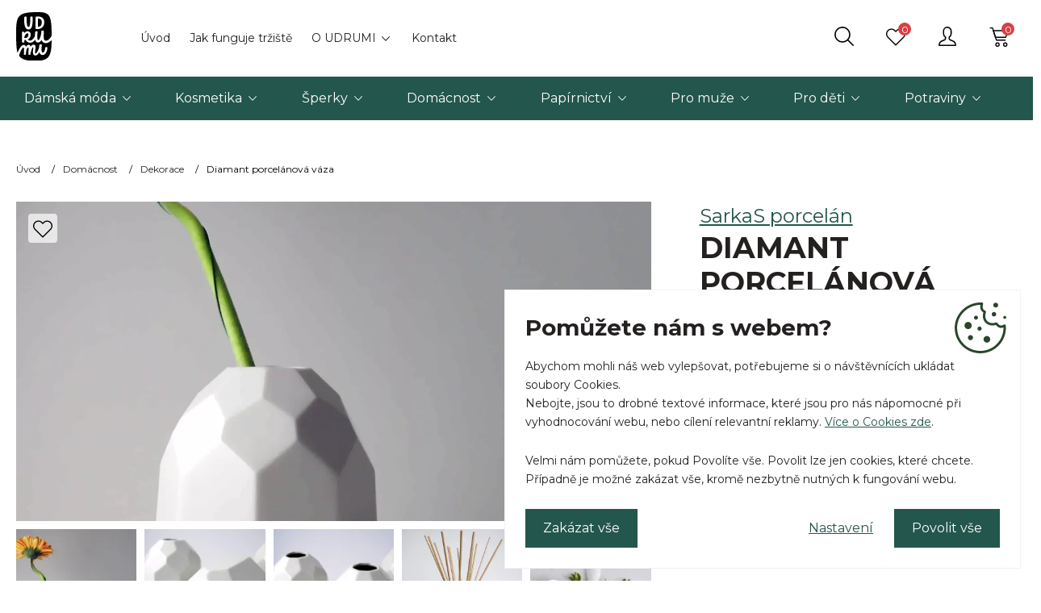

--- FILE ---
content_type: text/html; charset=utf-8
request_url: https://www.udrumi.cz/diamant-porcelanova-vaza
body_size: 15375
content:
<!DOCTYPE html>
<html lang="cs">
<head>
<meta http-equiv="Content-Type" content="text/html; charset=utf-8">
<title>Diamant porcelánová váza | UDRUMI</title>
<meta name="author" content="Webový servis - https://webovy-servis.cz">
<meta name="robots" content="index, follow">
<meta name="description" content="">
<meta name="keywords" content="">



<meta charset="utf-8">
<meta http-equiv="X-UA-Compatible" content="IE=edge">
<meta name="viewport" content="width=device-width, initial-scale=1, shrink-to-fit=no">





<meta name="msapplication-TileColor" content="#ffffff">
<meta name="msapplication-TileImage" content="/images/favicons/ms-icon-144x144.png">
<meta name="theme-color" content="#ffffff">

<link rel="manifest" href="/images/favicons/manifest.json">
<link rel="apple-touch-icon" sizes="57x57" href="/images/favicons/apple-icon-57x57.png">
<link rel="apple-touch-icon" sizes="60x60" href="/images/favicons/apple-icon-60x60.png">
<link rel="apple-touch-icon" sizes="72x72" href="/images/favicons/apple-icon-72x72.png">
<link rel="apple-touch-icon" sizes="76x76" href="/images/favicons/apple-icon-76x76.png">
<link rel="apple-touch-icon" sizes="114x114" href="/images/favicons/apple-icon-114x114.png">
<link rel="apple-touch-icon" sizes="120x120" href="/images/favicons/apple-icon-120x120.png">
<link rel="apple-touch-icon" sizes="144x144" href="/images/favicons/apple-icon-144x144.png">
<link rel="apple-touch-icon" sizes="152x152" href="/images/favicons/apple-icon-152x152.png">
<link rel="apple-touch-icon" sizes="180x180" href="/images/favicons/apple-icon-180x180.png">

<link rel="icon" type="image/png" sizes="192x192"  href="/images/favicons/android-icon-192x192.png">

<link rel="icon" type="image/png" sizes="32x32" href="/images/favicons/favicon-32x32.png">
<link rel="icon" type="image/png" sizes="96x96" href="/images/favicons/favicon-96x96.png">
<link rel="icon" type="image/png" sizes="16x16" href="/images/favicons/favicon-16x16.png">

<!-- CSS -->
<link rel="stylesheet" type="text/css" href="/css/product-detail.css?h=0ypPMkufX0EE2HXQSYj+" nonce="hjccmdl7yZVsStK1/k2kbw==" integrity="sha256-IgV30SgQ+s0ypPMkufX0EE2HXQSYj+Aw4r8/Ep2ftKY= sha384-wnFGz38jtUFRZepyyjgCnAJ2P+GJ8u8NP8PF0fOFVoQJruFflME2Xkce68mjQRfA" crossorigin="anonymous">
<link rel="stylesheet" type="text/css" href="/css/bootstrap.css?h=Gg77ArH4uqw9nb+C5isD" nonce="hjccmdl7yZVsStK1/k2kbw==" integrity="sha256-QwtPUnr5ufGg77ArH4uqw9nb+C5isDRUpY6pf+E0uzE= sha384-YJZKw/EGBxBvehC9iKfkE1M3ZQVVla3hQxyRiEjzLHlxOOrS4IMyS3DgCh/6IdS5" crossorigin="anonymous">
<link rel="stylesheet" type="text/css" href="/css/app.css?h=wU4BWuGVTuHRae+kY7M3" nonce="hjccmdl7yZVsStK1/k2kbw==" integrity="sha256-LS05AVWAmuwU4BWuGVTuHRae+kY7M32LMN1iIH957bQ= sha384-kFBDe4aR1snpzLlv/nOnxlo3IvnX/fbnhRBHSr8LlLomW8fPd21UxoZQ6qKef77V" crossorigin="anonymous">
<link rel="stylesheet" type="text/css" href="/css/init.css?h=3Jsasv4+Pe+FF3ef5/Il" nonce="hjccmdl7yZVsStK1/k2kbw==" integrity="sha256-BrtFBkLlqu3Jsasv4+Pe+FF3ef5/IlOdz2Bdt+e/MsQ= sha384-r/0xUY9yQPMaKVpbcHhbc7uaMw8bTEC4/bphQa3Ar6/TsbPj5qR71CZn3zHaRqPy" crossorigin="anonymous">

        <script type="text/javascript" nonce="hjccmdl7yZVsStK1/k2kbw==">
			window.dataLayer = window.dataLayer || [];


                    function gtag_consent() {
                        dataLayer.push(arguments);
                    }

                    var gtagConsent = JSON.parse("[\"consent\",\"default\",{\"functionality_storage\":\"granted\",\"ad_storage\":\"granted\",\"analytics_storage\":\"granted\"}]");
                    gtag_consent(...gtagConsent);

                    dataLayer.push(
                            {
    "event": "page_category_identification",
    "page.category.pageType": "product"
}
                    );
        </script>

    <meta name="fn_ga4_active" id="fn_ga4_active">

<meta id="fn_consent_storage_options" name="fn_consent_storage_options" data-options="&#123;&quot;cookieName&quot;:&quot;eu-cookies&quot;}">
<meta id="fn_consent_options" name="fn_consent_options" data-options="&#123;&quot;map&quot;:&#123;&quot;functional&quot;:&quot;functionality_storage&quot;,&quot;marketing&quot;:&quot;ad_storage&quot;,&quot;statistics&quot;:&quot;analytics_storage&quot;},&quot;testMode&quot;:false}">

<!-- Google Tag Manager -->
<script nonce="hjccmdl7yZVsStK1/k2kbw==">(function (w, d, s, l, i){ w[l]=w[l]||[];w[l].push({'gtm.start':
new Date().getTime(),event:'gtm.js'});var f=d.getElementsByTagName(s)[0],
j=d.createElement(s),dl=l!='dataLayer'?'&l='+l:'';j.async=true;j.src=
'//www.googletagmanager.com/gtm.js?id='+i+dl;f.parentNode.insertBefore(j,f);
})(window, document, 'script', 'dataLayer', "GTM-KK6KZS7");</script>
<!-- End Google Tag Manager -->

        <script type="text/javascript" nonce="hjccmdl7yZVsStK1/k2kbw==">
			window.dataLayer = window.dataLayer || [];


                    dataLayer.push(
                            {"user":{"isLoggedIn":false,"priceLevel":"standard","customerType":"MOC"}}
                    );

                    dataLayer.push({ecommerce: null});
                    dataLayer.push(
                            {
    "event": "view_item",
    "user": {
        "isLoggedIn": false,
        "customerType": "MO"
    },
    "ecommerce": {
        "items": [
            {
                "item_id": "8734",
                "item_name": "Diamant porcelánová váza ",
                "currency": "CZK",
                "item_brand": "SarkaS porcelán",
                "item_category": "Domácnost/Dekorace",
                "price": 800.0,
                "quantity": 1.0
            }
        ],
        "currency": "CZK",
        "value": 800.0
    }
}
                    );
        </script>


    <!-- OG META DATA -->
    <meta property="og:locale" content="cs_CZ">
    <meta property="og:type" content="website">
    <meta property="og:title" content="Diamant porcelánová váza ">
    <meta property="og:description" content="">
    <meta property="og:url" content="https://www.udrumi.cz/diamant-porcelanova-vaza">
    <meta property="og:site_name" content="UDRUMI">
        <meta property="og:image" content="https://www.udrumi.cz/webtemp/files/products/1/2/2463/1200_630_70__exact__diamant-porcelanova-vaza-udrumi-cz-1.jpg">
        <meta property="og:image:secure_url" content="https://www.udrumi.cz/webtemp/files/products/1/2/2463/1200_630_70__exact__diamant-porcelanova-vaza-udrumi-cz-1.jpg">
    <meta property="og:image:width" content="1200">
    <meta property="og:image:height" content="630">

    <!-- END OG META DATA -->
</head>
<body id="fn_body">


<script type="text/javascript" src="/js/lazyAssetLoader.js?h=ROogw4G7lt3DPceO6PAKMsRM+h4Q/U" nonce="hjccmdl7yZVsStK1/k2kbw==" integrity="sha256-ROogw4G7lt3DPceO6PAKMsRM+h4Q/UcNeaUqoCd47sQ= sha384-eBPcoIjztb7MxgAjehhtjyK5U6WYpnSjdB3tRSNDG4BmS2n530UbbWKj6aez8RNF" crossorigin="anonymous"></script>

<header class="s_header" data-scroll-header>

    <div class="s_header">
        <div class="container">
            <div class="s_header__line">
                <div class="d-flex">
    <a class="c_logo" href="/">    <img src="/images/logo.svg" alt="Udrumi" width="44" height="60">
</a>
                    <div>
<ul class="c_top-menu list-inline">
	<li class="list-inline-item ">
		<a href="https://www.udrumi.cz/">
			Úvod
		</a>
	</li>
	<li class="list-inline-item ">
		<a href="/jak-funguje-trziste">
			Jak funguje tržiště
		</a>
	</li>
	<li class="list-inline-item  c_top-menu__dropdown">
		<a href="/o-udrumi">
			O UDRUMI
		</a>
			<ul>
				<li>
					<a href="/o-udrumi">O UDRUMI</a>
				</li>
				<li>
					<a href="/nas-tym">Náš tým</a>
				</li>
			</ul>
	</li>
	<li class="list-inline-item ">
		<a href="/kontakt">
			Kontakt
		</a>
	</li>
</ul></div>
                </div>

                <div class="s_header__right">

<div class="c_search-btn d-none d-md-block">
    <a href="#" class="c_search-btn__main" id="fn_search-btn"></a>
</div>


	<div class="c_search" id="fn_search">
		<form method="get" action="/hledat">
			<div class="c_search__inp">
				<input id="luigis_autocomplete" name="query" class="form-control" placeholder="Hledejte produkt, kategori,..." autocomplete="off" required>
			</div>
			<button class="btn btn-primary">
				Vyhledávání
			</button>
			<button type="button" class="btn btn-dark c_search__close" id="fn_search-close">&times;</button>
		</form>
	</div>



    <script nonce="hjccmdl7yZVsStK1/k2kbw==">
		Object.defineProperty(String.prototype, 'capitalize', {
			value: function() {
				return this.charAt(0).toUpperCase() + this.slice(1);
			},
			enumerable: false
		});

		document.addEventListener("DOMContentLoaded", function() {
            AutoComplete({
                Layout: 'hero',
				TrackerId: "338298-410403",
				ShowAllTitle: "Zobrazit všechny produkty",
				ShowHeroProduct: true,
				NoResultsMessage: function(query, numberOfResults) {
					if (numberOfResults == 0) {
						return "Na frázi"+' "'+query+'" '+"jsme nic nenašli"
					} else {
						return "Na frázi"+' "'+query+'" '+"jsme našli jen 1 produkt"
					}
				},
				FormatForDisplay: function(result) {
					return result;
				},
                Types: [
					{
						type: 'product',
						placement: 'main',
						size: 7,
						name: "Produkty",
						heroName: "TOP Produkt",
						attributes: ['category'],
					},
					{
						type: 'query',
						size: 4,
						placement: 'others',
						name: "Fráze",
					},
					{
						type: 'category',
						size: 3,
						placement: 'others',
						name: "Kategorie",
					},
					{
						type: 'producer',
						size: 3,
						placement: 'others',
						name: "Značky",
					},
					{
						type: 'page',
						size: 3,
						placement: 'others',
						name: "Stránky",
					},
					{
						type: 'article',
						size: 4,
						placement: 'others',
						name: "Články",
					}
                ],
				// Actions: [
				// 	{
				// 		forRow: function(row) {
				// 			return !row.type || row.type === 'item' || row.type === 'product'
				// 		},
				// 		iconUrl: '/images/icons/svg/add-basket.svg',
				// 		iconText: 'Buy',
				// 		title: 'Buy',
				// 		action: function(e, result) {
				// 			e.preventDefault();
				// 			console.log('buy', result);
				// 		}
				// 	}
				// ]
            }, '#luigis_autocomplete')
        });
    </script>


<div class="c_favorite-btn d-none d-md-block">
    <a href="/muj-ucet/oblibene-produkty" class="c_favorite-btn__main"><span id="snippet-favoriteProductsMenu-count">0</span></a>
    <div class="c_whisperer c_whisperer--basket" id="snippet-favoriteProductsMenu-list">
        <p class="c_whisperer__title">Oblíbené</p>
            <p class="c_whisperer__empty small mb-0">Pro zobrazení oblíbených produktů se <a href="/prihlaseni">přihlašte</a>.</p>
    </div>
</div>

<div class="c_account d-none d-md-block">
        <a class="c_account__main" title="Přihlášení" href="/prihlaseni"></a>
</div>

<div class="c_cart">
	<a href="/kosik" class="c_cart__main"><span id="snippet-miniBasket-count">0</span></a>
	<div class="c_whisperer c_whisperer--basket" id="snippet-miniBasket-items">
					<p class="mb-0">Kosík je prázdný</p>
	</div>
</div>
                </div>
            </div>
        </div>

        <div class="c_menu">
            <div class="container">
                <div class="c_menu__in" id="fn_menu">


<ul class="c_menu__in-ul list-unstyled">
	<li><a href="/damska-moda">Dámská móda</a>
			<button type="button" class="c_menu__plus collapsed" data-toggle="collapse" data-target="#fn_categories_submenu-damska-moda"></button>
			<div class="c_menu__in-dropdown collapse" id="fn_categories_submenu-damska-moda">
				<div class="container">
					<div class="row">
						<div class="col-lg-7">
							<div class="row m-0">
								<div class="col-lg-4">
									<p class="d-none d-lg-block"><strong>Kategorie</strong></p>
									<button type="button" class="c_menu__dropdown-btn d-lg-none" data-toggle="collapse" data-target="#cat-fn_categories_submenu-damska-moda">Kategorie</button>
									<ul class="list-unstyled collapse show" id="cat-fn_categories_submenu-damska-moda">
											<li>
												<a href="/doplnky">Módní doplňky</a>
											</li>
											<li>
												<a href="/tricka-a-kosile">Trička a košile</a>
											</li>
											<li>
												<a href="/saty-a-sukne">Šaty a sukně</a>
											</li>
											<li>
												<a href="/kalhoty-a-kratasy">Kalhoty a kraťasy</a>
											</li>
											<li>
												<a href="/mikiny-a-svetry">Mikiny a svetry</a>
											</li>
											<li>
												<a href="/kabaty-a-bundy">Kabáty a bundy</a>
											</li>
											<li>
												<a href="/spodni-pradlo-a-plavky">Spodní prádlo a plavky</a>
											</li>
											<li>
												<a href="/pyzamo-a-obleceni-na-doma">Pyžamo a oblečení na doma</a>
											</li>
											<li>
												<a href="/tehotenske-obleceni">Těhotenské oblečení</a>
											</li>
											<li>
												<a href="/ostatni-damska-moda">Ostatní dámská móda</a>
											</li>
									</ul>
								</div>
								<div class="col-lg-4">
									<p class="d-none d-lg-block"><strong></strong></p>
									<button type="button" class="c_menu__dropdown-btn collapsed d-lg-none" data-toggle="collapse" data-target="#opp-fn_categories_submenu-damska-moda"></button>
									<ul class="list-unstyled collapse" id="opp-fn_categories_submenu-damska-moda">
										<li>
											
											<a href="/stitek/rolak/damska-moda">rolák</a>
										</li>
										<li>
											
											<a href="/stitek/obleceni/damska-moda">obleceni</a>
										</li>
										<li>
											
											<a href="/stitek/banan/damska-moda">banán</a>
										</li>
										<li>
											
											<a href="/stitek/bavlna/damska-moda">bavlna</a>
										</li>
										<li>
											
											<a href="/stitek/hedvabi/damska-moda">Hedvábí</a>
										</li>
										<li>
											
											<a href="/stitek/bio/damska-moda">bio</a>
										</li>
									</ul>
								</div>
								<div class="col-lg-4">
									<p class="d-none d-lg-block"><strong>Oblíbenost</strong></p>
									<button type="button" class="c_menu__dropdown-btn collapsed d-lg-none" data-toggle="collapse" data-target="#fav-fn_categories_submenu-damska-moda">Oblíbenost</button>
									<ul class="list-unstyled collapse" id="fav-fn_categories_submenu-damska-moda">
										<li>
											<a href="/nejoblibenejsi/damska-moda">Nejoblíbenější</a>
										</li>
										<li>
											<a href="/novinky/damska-moda">Novinky</a>
										</li>
										<li>
											<a href="/trendy/damska-moda">Aktuální trendy</a>
										</li>
										<li>
											<a href="/nejlepe-hodnocene/damska-moda">Dle recenzí</a>
										</li>
									</ul>
								</div>
							</div>
						</div>
					</div>
				</div>
				<div class="c_menu__tip">
					<div class="container">
						<p class="mb-0"><p class="text-left">TIP: Nevíte si rady s výběrem dárku? I s láskou darovaný <a href="https://www.udrumi.cz/darkove-poukazy/">dárkový poukaz</a> udělá jistě radost.</p></p>
					</div>
				</div>
			</div>
	</li>
	<li><a href="/kosmetika">Kosmetika</a>
			<button type="button" class="c_menu__plus collapsed" data-toggle="collapse" data-target="#fn_categories_submenu-kosmetika"></button>
			<div class="c_menu__in-dropdown collapse" id="fn_categories_submenu-kosmetika">
				<div class="container">
					<div class="row">
						<div class="col-lg-7">
							<div class="row m-0">
								<div class="col-lg-4">
									<p class="d-none d-lg-block"><strong>Kategorie</strong></p>
									<button type="button" class="c_menu__dropdown-btn d-lg-none" data-toggle="collapse" data-target="#cat-fn_categories_submenu-kosmetika">Kategorie</button>
									<ul class="list-unstyled collapse show" id="cat-fn_categories_submenu-kosmetika">
											<li>
												<a href="/sprchovani-a-myti">Sprchování a mytí</a>
											</li>
											<li>
												<a href="/vlasova-pece">Vlasová péče</a>
											</li>
											<li>
												<a href="/pece-o-oblicej">Péče o obličej</a>
											</li>
											<li>
												<a href="/deodoranty">Deodoranty</a>
											</li>
											<li>
												<a href="/pece-o-telo">Péče o tělo</a>
											</li>
											<li>
												<a href="/dekorativni-kosmetika">Dekorativní kosmetika</a>
											</li>
											<li>
												<a href="/pece-o-zuby">Péče o zuby</a>
											</li>
											<li>
												<a href="/kosmeticke-sady">Kosmetické sady</a>
											</li>
											<li>
												<a href="/ostatni-kosmetika">Ostatní kosmetika</a>
											</li>
											<li>
												<a href="/pro-mazlicky">Pro mazlíčky</a>
											</li>
											<li>
												<a href="/mydla">Mýdla</a>
											</li>
									</ul>
								</div>
								<div class="col-lg-4">
									<p class="d-none d-lg-block"><strong>Oblíbenost</strong></p>
									<button type="button" class="c_menu__dropdown-btn collapsed d-lg-none" data-toggle="collapse" data-target="#fav-fn_categories_submenu-kosmetika">Oblíbenost</button>
									<ul class="list-unstyled collapse" id="fav-fn_categories_submenu-kosmetika">
										<li>
											<a href="/nejoblibenejsi/kosmetika">Nejoblíbenější</a>
										</li>
										<li>
											<a href="/novinky/kosmetika">Novinky</a>
										</li>
										<li>
											<a href="/trendy/kosmetika">Aktuální trendy</a>
										</li>
										<li>
											<a href="/nejlepe-hodnocene/kosmetika">Dle recenzí</a>
										</li>
									</ul>
								</div>
							</div>
						</div>
					</div>
				</div>
				<div class="c_menu__tip">
					<div class="container">
						<p class="mb-0"><p class="text-left">TIP: Nevíte si rady s výběrem dárku? I s láskou darovaný <a href="https://www.udrumi.cz/darkove-poukazy/">dárkový poukaz</a> udělá jistě radost.</p></p>
					</div>
				</div>
			</div>
	</li>
	<li><a href="/sperky">Šperky</a>
			<button type="button" class="c_menu__plus collapsed" data-toggle="collapse" data-target="#fn_categories_submenu-sperky"></button>
			<div class="c_menu__in-dropdown collapse" id="fn_categories_submenu-sperky">
				<div class="container">
					<div class="row">
						<div class="col-lg-7">
							<div class="row m-0">
								<div class="col-lg-4">
									<p class="d-none d-lg-block"><strong>Kategorie</strong></p>
									<button type="button" class="c_menu__dropdown-btn d-lg-none" data-toggle="collapse" data-target="#cat-fn_categories_submenu-sperky">Kategorie</button>
									<ul class="list-unstyled collapse show" id="cat-fn_categories_submenu-sperky">
											<li>
												<a href="/nausnice">Náušnice</a>
											</li>
											<li>
												<a href="/prsteny">Prsteny</a>
											</li>
											<li>
												<a href="/nahrdelniky">Náhrdelníky</a>
											</li>
											<li>
												<a href="/naramky">Náramky</a>
											</li>
											<li>
												<a href="/broze">Brože</a>
											</li>
											<li>
												<a href="/sady-sperku">Sady šperků</a>
											</li>
											<li>
												<a href="/ostatni-sperky">Ostatní šperky</a>
											</li>
									</ul>
								</div>
								<div class="col-lg-4">
									<p class="d-none d-lg-block"><strong>Oblíbenost</strong></p>
									<button type="button" class="c_menu__dropdown-btn collapsed d-lg-none" data-toggle="collapse" data-target="#fav-fn_categories_submenu-sperky">Oblíbenost</button>
									<ul class="list-unstyled collapse" id="fav-fn_categories_submenu-sperky">
										<li>
											<a href="/nejoblibenejsi/sperky">Nejoblíbenější</a>
										</li>
										<li>
											<a href="/novinky/sperky">Novinky</a>
										</li>
										<li>
											<a href="/trendy/sperky">Aktuální trendy</a>
										</li>
										<li>
											<a href="/nejlepe-hodnocene/sperky">Dle recenzí</a>
										</li>
									</ul>
								</div>
							</div>
						</div>
					</div>
				</div>
				<div class="c_menu__tip">
					<div class="container">
						<p class="mb-0"><p class="text-left">TIP: Nevíte si rady s výběrem dárku? I s láskou darovaný <a href="https://www.udrumi.cz/darkove-poukazy/">dárkový poukaz</a> udělá jistě radost.</p></p>
					</div>
				</div>
			</div>
	</li>
	<li><a href="/domacnost">Domácnost</a>
			<button type="button" class="c_menu__plus collapsed" data-toggle="collapse" data-target="#fn_categories_submenu-domacnost"></button>
			<div class="c_menu__in-dropdown collapse" id="fn_categories_submenu-domacnost">
				<div class="container">
					<div class="row">
						<div class="col-lg-7">
							<div class="row m-0">
								<div class="col-lg-4">
									<p class="d-none d-lg-block"><strong>Kategorie</strong></p>
									<button type="button" class="c_menu__dropdown-btn d-lg-none" data-toggle="collapse" data-target="#cat-fn_categories_submenu-domacnost">Kategorie</button>
									<ul class="list-unstyled collapse show" id="cat-fn_categories_submenu-domacnost">
											<li>
												<a href="/ostatni-do-domacnosti">Ostatní do domácnosti</a>
											</li>
											<li>
												<a href="/nabytek-a-osvetleni">Nábytek a osvětlení</a>
											</li>
											<li>
												<a href="/uklid-a-prani">Úklid a praní</a>
											</li>
											<li>
												<a href="/nadobi-a-kuchynske-potreby">Nádobí a kuchyňské potřeby</a>
											</li>
											<li>
												<a href="/svicky-a-bytove-vune">Svíčky a bytové vůně</a>
											</li>
											<li>
												<a href="/umeni">Umění</a>
											</li>
											<li>
												<a href="/dekorace">Dekorace</a>
											</li>
											<li>
												<a href="/bytovy-textil">Bytový textil</a>
											</li>
											<li>
												<a href="/organizace-a-ukladani">Organizace a ukládání</a>
											</li>
									</ul>
								</div>
								<div class="col-lg-4">
									<p class="d-none d-lg-block"><strong>Oblíbenost</strong></p>
									<button type="button" class="c_menu__dropdown-btn collapsed d-lg-none" data-toggle="collapse" data-target="#fav-fn_categories_submenu-domacnost">Oblíbenost</button>
									<ul class="list-unstyled collapse" id="fav-fn_categories_submenu-domacnost">
										<li>
											<a href="/nejoblibenejsi/domacnost">Nejoblíbenější</a>
										</li>
										<li>
											<a href="/novinky/domacnost">Novinky</a>
										</li>
										<li>
											<a href="/trendy/domacnost">Aktuální trendy</a>
										</li>
										<li>
											<a href="/nejlepe-hodnocene/domacnost">Dle recenzí</a>
										</li>
									</ul>
								</div>
							</div>
						</div>
					</div>
				</div>
				<div class="c_menu__tip">
					<div class="container">
						<p class="mb-0"><p class="text-left">TIP: Nevíte si rady s výběrem dárku? I s láskou darovaný <a href="https://www.udrumi.cz/darkove-poukazy/">dárkový poukaz</a> udělá jistě radost.</p></p>
					</div>
				</div>
			</div>
	</li>
	<li><a href="/papirnictvi">Papírnictví</a>
			<button type="button" class="c_menu__plus collapsed" data-toggle="collapse" data-target="#fn_categories_submenu-papirnictvi"></button>
			<div class="c_menu__in-dropdown collapse" id="fn_categories_submenu-papirnictvi">
				<div class="container">
					<div class="row">
						<div class="col-lg-7">
							<div class="row m-0">
								<div class="col-lg-4">
									<p class="d-none d-lg-block"><strong>Kategorie</strong></p>
									<button type="button" class="c_menu__dropdown-btn d-lg-none" data-toggle="collapse" data-target="#cat-fn_categories_submenu-papirnictvi">Kategorie</button>
									<ul class="list-unstyled collapse show" id="cat-fn_categories_submenu-papirnictvi">
											<li>
												<a href="/sesity-a-zapisniky">Sešity a zápisníky</a>
											</li>
											<li>
												<a href="/diare-a-planovace">Diáře a plánovače</a>
											</li>
											<li>
												<a href="/pranicka-a-baleni-darku">Přáníčka a balení dárků</a>
											</li>
											<li>
												<a href="/samolepky-a-etikety">Samolepky a etikety</a>
											</li>
											<li>
												<a href="/fotoalba-a-karty">Fotoalba a karty</a>
											</li>
											<li>
												<a href="/ostatni-z-papirnictvi">Ostatní z papírnictví</a>
											</li>
									</ul>
								</div>
								<div class="col-lg-4">
									<p class="d-none d-lg-block"><strong>Oblíbenost</strong></p>
									<button type="button" class="c_menu__dropdown-btn collapsed d-lg-none" data-toggle="collapse" data-target="#fav-fn_categories_submenu-papirnictvi">Oblíbenost</button>
									<ul class="list-unstyled collapse" id="fav-fn_categories_submenu-papirnictvi">
										<li>
											<a href="/nejoblibenejsi/papirnictvi">Nejoblíbenější</a>
										</li>
										<li>
											<a href="/novinky/papirnictvi">Novinky</a>
										</li>
										<li>
											<a href="/trendy/papirnictvi">Aktuální trendy</a>
										</li>
										<li>
											<a href="/nejlepe-hodnocene/papirnictvi">Dle recenzí</a>
										</li>
									</ul>
								</div>
							</div>
						</div>
					</div>
				</div>
				<div class="c_menu__tip">
					<div class="container">
						<p class="mb-0"><p class="text-left">TIP: Nevíte si rady s výběrem dárku? I s láskou darovaný <a href="https://www.udrumi.cz/darkove-poukazy/">dárkový poukaz</a> udělá jistě radost.</p></p>
					</div>
				</div>
			</div>
	</li>
	<li><a href="/pro-muze">Pro muže</a>
			<button type="button" class="c_menu__plus collapsed" data-toggle="collapse" data-target="#fn_categories_submenu-pro-muze"></button>
			<div class="c_menu__in-dropdown collapse" id="fn_categories_submenu-pro-muze">
				<div class="container">
					<div class="row">
						<div class="col-lg-7">
							<div class="row m-0">
								<div class="col-lg-4">
									<p class="d-none d-lg-block"><strong>Kategorie</strong></p>
									<button type="button" class="c_menu__dropdown-btn d-lg-none" data-toggle="collapse" data-target="#cat-fn_categories_submenu-pro-muze">Kategorie</button>
									<ul class="list-unstyled collapse show" id="cat-fn_categories_submenu-pro-muze">
											<li>
												<a href="/ostatni-pro-muze">Ostatní pro muže</a>
											</li>
											<li>
												<a href="/panska-kosmetika">Pánská kosmetika</a>
											</li>
											<li>
												<a href="/doplnky-pro-muze">Doplňky pro muže</a>
											</li>
											<li>
												<a href="/panske-obleceni">Pánské oblečení</a>
											</li>
									</ul>
								</div>
								<div class="col-lg-4">
									<p class="d-none d-lg-block"><strong>Oblíbenost</strong></p>
									<button type="button" class="c_menu__dropdown-btn collapsed d-lg-none" data-toggle="collapse" data-target="#fav-fn_categories_submenu-pro-muze">Oblíbenost</button>
									<ul class="list-unstyled collapse" id="fav-fn_categories_submenu-pro-muze">
										<li>
											<a href="/nejoblibenejsi/pro-muze">Nejoblíbenější</a>
										</li>
										<li>
											<a href="/novinky/pro-muze">Novinky</a>
										</li>
										<li>
											<a href="/trendy/pro-muze">Aktuální trendy</a>
										</li>
										<li>
											<a href="/nejlepe-hodnocene/pro-muze">Dle recenzí</a>
										</li>
									</ul>
								</div>
							</div>
						</div>
					</div>
				</div>
				<div class="c_menu__tip">
					<div class="container">
						<p class="mb-0"><p class="text-left">TIP: Nevíte si rady s výběrem dárku? I s láskou darovaný <a href="https://www.udrumi.cz/darkove-poukazy/">dárkový poukaz</a> udělá jistě radost.</p></p>
					</div>
				</div>
			</div>
	</li>
	<li><a href="/pro-deti">Pro děti</a>
			<button type="button" class="c_menu__plus collapsed" data-toggle="collapse" data-target="#fn_categories_submenu-pro-deti"></button>
			<div class="c_menu__in-dropdown collapse" id="fn_categories_submenu-pro-deti">
				<div class="container">
					<div class="row">
						<div class="col-lg-7">
							<div class="row m-0">
								<div class="col-lg-4">
									<p class="d-none d-lg-block"><strong>Kategorie</strong></p>
									<button type="button" class="c_menu__dropdown-btn d-lg-none" data-toggle="collapse" data-target="#cat-fn_categories_submenu-pro-deti">Kategorie</button>
									<ul class="list-unstyled collapse show" id="cat-fn_categories_submenu-pro-deti">
											<li>
												<a href="/ostatni-pro-deti">Ostatní pro děti</a>
											</li>
											<li>
												<a href="/plenky-a-detske-kalhotky">Plenky a dětské kalhotky</a>
											</li>
											<li>
												<a href="/kosmetika-a-hygiena-pro-deti">Kosmetika a hygiena pro děti</a>
											</li>
											<li>
												<a href="/dekorace-a-bytovy-textil-pro-deti">Dekorace a bytový textil pro děti</a>
											</li>
											<li>
												<a href="/zabava-a-vzdelavani">Zábava a vzdělávání</a>
											</li>
											<li>
												<a href="/hracky">Hračky</a>
											</li>
											<li>
												<a href="/detske-obleceni">Dětské oblečení</a>
											</li>
									</ul>
								</div>
								<div class="col-lg-4">
									<p class="d-none d-lg-block"><strong>Oblíbenost</strong></p>
									<button type="button" class="c_menu__dropdown-btn collapsed d-lg-none" data-toggle="collapse" data-target="#fav-fn_categories_submenu-pro-deti">Oblíbenost</button>
									<ul class="list-unstyled collapse" id="fav-fn_categories_submenu-pro-deti">
										<li>
											<a href="/nejoblibenejsi/pro-deti">Nejoblíbenější</a>
										</li>
										<li>
											<a href="/novinky/pro-deti">Novinky</a>
										</li>
										<li>
											<a href="/trendy/pro-deti">Aktuální trendy</a>
										</li>
										<li>
											<a href="/nejlepe-hodnocene/pro-deti">Dle recenzí</a>
										</li>
									</ul>
								</div>
							</div>
						</div>
					</div>
				</div>
				<div class="c_menu__tip">
					<div class="container">
						<p class="mb-0"><p class="text-left">TIP: Nevíte si rady s výběrem dárku? I s láskou darovaný <a href="https://www.udrumi.cz/darkove-poukazy/">dárkový poukaz</a> udělá jistě radost.</p></p>
					</div>
				</div>
			</div>
	</li>
	<li><a href="/potraviny">Potraviny</a>
			<button type="button" class="c_menu__plus collapsed" data-toggle="collapse" data-target="#fn_categories_submenu-potraviny"></button>
			<div class="c_menu__in-dropdown collapse" id="fn_categories_submenu-potraviny">
				<div class="container">
					<div class="row">
						<div class="col-lg-7">
							<div class="row m-0">
								<div class="col-lg-4">
									<p class="d-none d-lg-block"><strong>Kategorie</strong></p>
									<button type="button" class="c_menu__dropdown-btn d-lg-none" data-toggle="collapse" data-target="#cat-fn_categories_submenu-potraviny">Kategorie</button>
									<ul class="list-unstyled collapse show" id="cat-fn_categories_submenu-potraviny">
											<li>
												<a href="/ostatni-potraviny">Ostatní potraviny</a>
											</li>
											<li>
												<a href="/bylinky">Bylinky a koření</a>
											</li>
											<li>
												<a href="/caj-a-kava">Čaj a káva</a>
											</li>
											<li>
												<a href="/sladkosti">Sladkosti</a>
											</li>
											<li>
												<a href="/sirupy-a-napoje">Sirupy a nápoje</a>
											</li>
											<li>
												<a href="/dzemy-a-zavareniny">Džemy a zavařeniny</a>
											</li>
											<li>
												<a href="/pomazanky-omacky-a-dipy">Pomazánky, omáčky a dipy</a>
											</li>
											<li>
												<a href="/oleje">Oleje</a>
											</li>
									</ul>
								</div>
								<div class="col-lg-4">
									<p class="d-none d-lg-block"><strong>Oblíbenost</strong></p>
									<button type="button" class="c_menu__dropdown-btn collapsed d-lg-none" data-toggle="collapse" data-target="#fav-fn_categories_submenu-potraviny">Oblíbenost</button>
									<ul class="list-unstyled collapse" id="fav-fn_categories_submenu-potraviny">
										<li>
											<a href="/nejoblibenejsi/potraviny">Nejoblíbenější</a>
										</li>
										<li>
											<a href="/novinky/potraviny">Novinky</a>
										</li>
										<li>
											<a href="/trendy/potraviny">Aktuální trendy</a>
										</li>
										<li>
											<a href="/nejlepe-hodnocene/potraviny">Dle recenzí</a>
										</li>
									</ul>
								</div>
							</div>
						</div>
					</div>
				</div>
				<div class="c_menu__tip">
					<div class="container">
						<p class="mb-0"><p class="text-left">TIP: Nevíte si rady s výběrem dárku? I s láskou darovaný <a href="https://www.udrumi.cz/darkove-poukazy/">dárkový poukaz</a> udělá jistě radost.</p></p>
					</div>
				</div>
			</div>
	</li>

</ul>


<ul class="c_menu__submenulist list-unstyled d-lg-none">
	<li><strong>Navigační menu</strong></li>
	<li><a href="https://www.udrumi.cz/">Úvod</a></li>
	<li><a href="/obchod">Obchod</a></li>
	<li><a href="/jak-funguje-trziste">Jak funguje tržiště</a></li>
	<li><a href="/o-udrumi">O UDRUMI</a></li>
	<li><a href="/kontakt">Kontakt</a></li>
</ul>

<ul class="c_menu__submenulist list-unstyled d-lg-none">
        <li> <a href="/prihlaseni">Přihlášení</a></li>
</ul>
                    <button type="button" class="c_menu__close" id="fn_menu-close"></button>
                </div>
            </div>
        </div>
        <ul class="c_mobile-menu list-unstyled">
            <li>
                <a class="c_mobile-menu__home" href="/">Úvod</a>
            </li>
            <li>

<a href="/muj-ucet/oblibene-produkty" class="c_mobile-menu__favorite" id="snippet-favoriteProductsMenuMobile-count">Oblíbené<span>0</span></a>            </li>
            <li>
<a href="#" class="c_mobile-menu__search" id="fn_search-btn-bottom">Vyhledat</a>            </li>
            <li>

<a href="/kosik" class="c_mobile-menu__cart">Košík<span id="snippet-miniBasketMobile-count">0</span></a>            </li>
            <li>
                <button id="fn_menu-btn" class="c_mobile-menu__menu">Menu</button>
            </li>
        </ul>

    </div>

</header>


<div id="snippet--flashes"></div>

    <main class="s_main" role="main">
        <div class="container">


<section class="s_detail pt-1 pt-sm-5">


<nav aria-label="breadcrumb">
    <ol class="breadcrumb" id="snippet-breadcrumbs-breadcrumbs">
        <li class="breadcrumb-item">
                <a href="/"> <i class="fa fa-home"></i> Úvod</a>
        </li>
        <li class="breadcrumb-item">
                            <a href="/domacnost">Domácnost</a>
        </li>
        <li class="breadcrumb-item">
                            <a href="/dekorace">Dekorace</a>
        </li>
        <li aria-current="page" class="breadcrumb-item active">
            
                Diamant porcelánová váza 
        </li>
    </ol>
</nav>
	<div class="row pt-1">
		<div class="d-md-none col-12">
			<p class="s_detail__producer mb-0"><a href="/produkty-tvurce/sarkas">SarkaS porcelán</a></p>
			<h1 id="snippet--nameMobile">Diamant porcelánová váza </h1>
		</div>
		<div class="col-md-6 col-xl-8 pr-md-5 fn_detail_photoGallery" id="snippet--photoGallery">
			<div class="s_detail__img d-none d-md-block">
				<div class="s_detail__main-img">
					<a href="/webtemp/files/products/1/2/2463/diamant-porcelanova-vaza-udrumi-cz-1.jpg"
					   class="embed-responsive embed-responsive-3by4 st_lazyload gallery">
						<picture><source srcset="/webtemp/files/products/1/2/2463/580_780_70__fit__diamant-porcelanova-vaza-udrumi-cz-1.webp 710w, /webtemp/files/products/1/2/2463/1420_1910_70__fit__diamant-porcelanova-vaza-udrumi-cz-1.webp 1420w" type="image/webp"><img src="/webtemp/files/products/1/2/2463/580_780_70__fit__diamant-porcelanova-vaza-udrumi-cz-1.jpg" class="embed-responsive-item" alt="Diamant porcelánová váza" srcset="/webtemp/files/products/1/2/2463/580_780_70__fit__diamant-porcelanova-vaza-udrumi-cz-1.jpg 710w, /webtemp/files/products/1/2/2463/1420_1910_70__fit__diamant-porcelanova-vaza-udrumi-cz-1.jpg 1420w" loading="lazy"></picture>
					</a>
					<div class="s_detail__favorite">


<a href="javascript:void(0)"
   data-product-like="8734"
   data-toggle="tooltip" title="Pro přidání do oblíbených se musíte přihlásit">
    <svg viewBox="0 0 24 22" fill="none" xmlns="http://www.w3.org/2000/svg">
        <path d="M22.0615 2.409C20.8047 1.15227 19.141 0.465398 17.3653 0.465398C15.5896 0.465398 13.9207 1.15736 12.664 2.41409L12.0076 3.07044L11.3411 2.40391C10.0844 1.14719 8.41044 0.450134 6.63474 0.450134C4.86413 0.450134 3.19527 1.1421 1.94363 2.39374C0.686904 3.65047 -0.00506011 5.31932 2.78603e-05 7.09502C2.78603e-05 8.87072 0.697079 10.5345 1.95381 11.7912L11.509 21.3464C11.6413 21.4787 11.8194 21.5499 11.9924 21.5499C12.1654 21.5499 12.3434 21.4838 12.4757 21.3515L22.0513 11.8116C23.308 10.5548 24 8.88599 24 7.11028C24.0051 5.33458 23.3182 3.66573 22.0615 2.409ZM21.0846 10.8398L11.9924 19.8963L2.92052 10.8245C1.92328 9.82726 1.37378 8.50439 1.37378 7.09502C1.37378 5.68565 1.91819 4.36278 2.91543 3.37063C3.90759 2.37847 5.23046 1.82897 6.63474 1.82897C8.04411 1.82897 9.37207 2.37847 10.3693 3.37572L11.5192 4.5256C11.7889 4.79526 12.2213 4.79526 12.491 4.5256L13.6307 3.38589C14.6279 2.38865 15.9559 1.83915 17.3602 1.83915C18.7645 1.83915 20.0873 2.38865 21.0846 3.3808C22.0818 4.37805 22.6262 5.70092 22.6262 7.11028C22.6313 8.51965 22.0818 9.84253 21.0846 10.8398Z"></path>
    </svg>
</a>					</div>
				</div>
				<ul class="s_detail__thumbs list-unstyled">
					<li>
						<a href="/webtemp/files/products/1/2/2463/diamant-porcelanova-vaza-udrumi-cz-1.jpg"
						   class="embed-responsive embed-responsive-3by4 gallery">
							<picture><source srcset="/webtemp/files/products/1/2/2463/120_160_70__fit__diamant-porcelanova-vaza-udrumi-cz-1.webp 180w, /webtemp/files/products/1/2/2463/240_320_70__fit__diamant-porcelanova-vaza-udrumi-cz-1.webp 360w" type="image/webp"><img src="/webtemp/files/products/1/2/2463/120_160_70__fit__diamant-porcelanova-vaza-udrumi-cz-1.jpg" class="embed-responsive-item" alt="Diamant porcelánová váza" srcset="/webtemp/files/products/1/2/2463/120_160_70__fit__diamant-porcelanova-vaza-udrumi-cz-1.jpg 180w, /webtemp/files/products/1/2/2463/240_320_70__fit__diamant-porcelanova-vaza-udrumi-cz-1.jpg 360w" loading="lazy"></picture>
						</a>
					</li>
					<li>
						<a href="/webtemp/files/products/1/2/2464/diamant-porcelanova-vaza-udrumi-cz-2.jpg"
						   class="embed-responsive embed-responsive-3by4 gallery">
							<picture><source srcset="/webtemp/files/products/1/2/2464/120_160_70__fit__diamant-porcelanova-vaza-udrumi-cz-2.webp 180w, /webtemp/files/products/1/2/2464/240_320_70__fit__diamant-porcelanova-vaza-udrumi-cz-2.webp 360w" type="image/webp"><img src="/webtemp/files/products/1/2/2464/120_160_70__fit__diamant-porcelanova-vaza-udrumi-cz-2.jpg" class="embed-responsive-item" alt="Diamant porcelánová váza" srcset="/webtemp/files/products/1/2/2464/120_160_70__fit__diamant-porcelanova-vaza-udrumi-cz-2.jpg 180w, /webtemp/files/products/1/2/2464/240_320_70__fit__diamant-porcelanova-vaza-udrumi-cz-2.jpg 360w" loading="lazy"></picture>
						</a>
					</li>
					<li>
						<a href="/webtemp/files/products/1/2/2465/diamant-porcelanova-vaza-udrumi-cz-3.jpg"
						   class="embed-responsive embed-responsive-3by4 gallery">
							<picture><source srcset="/webtemp/files/products/1/2/2465/120_160_70__fit__diamant-porcelanova-vaza-udrumi-cz-3.webp 180w, /webtemp/files/products/1/2/2465/240_320_70__fit__diamant-porcelanova-vaza-udrumi-cz-3.webp 360w" type="image/webp"><img src="/webtemp/files/products/1/2/2465/120_160_70__fit__diamant-porcelanova-vaza-udrumi-cz-3.jpg" class="embed-responsive-item" alt="Diamant porcelánová váza" srcset="/webtemp/files/products/1/2/2465/120_160_70__fit__diamant-porcelanova-vaza-udrumi-cz-3.jpg 180w, /webtemp/files/products/1/2/2465/240_320_70__fit__diamant-porcelanova-vaza-udrumi-cz-3.jpg 360w" loading="lazy"></picture>
						</a>
					</li>
					<li>
						<a href="/webtemp/files/products/1/2/2466/diamant-porcelanova-vaza-udrumi-cz-4.jpg"
						   class="embed-responsive embed-responsive-3by4 gallery">
							<picture><source srcset="/webtemp/files/products/1/2/2466/120_160_70__fit__diamant-porcelanova-vaza-udrumi-cz-4.webp 180w, /webtemp/files/products/1/2/2466/240_320_70__fit__diamant-porcelanova-vaza-udrumi-cz-4.webp 360w" type="image/webp"><img src="/webtemp/files/products/1/2/2466/120_160_70__fit__diamant-porcelanova-vaza-udrumi-cz-4.jpg" class="embed-responsive-item" alt="Diamant porcelánová váza" srcset="/webtemp/files/products/1/2/2466/120_160_70__fit__diamant-porcelanova-vaza-udrumi-cz-4.jpg 180w, /webtemp/files/products/1/2/2466/240_320_70__fit__diamant-porcelanova-vaza-udrumi-cz-4.jpg 360w" loading="lazy"></picture>
						</a>
					</li>
					<li>
						<a href="/webtemp/files/products/1/2/2467/diamant-porcelanova-vaza-udrumi-cz-5.jpg"
						   class="embed-responsive embed-responsive-3by4 gallery">
							<picture><source srcset="/webtemp/files/products/1/2/2467/120_160_70__fit__diamant-porcelanova-vaza-udrumi-cz-5.webp 180w, /webtemp/files/products/1/2/2467/240_320_70__fit__diamant-porcelanova-vaza-udrumi-cz-5.webp 360w" type="image/webp"><img src="/webtemp/files/products/1/2/2467/120_160_70__fit__diamant-porcelanova-vaza-udrumi-cz-5.jpg" class="embed-responsive-item" alt="Diamant porcelánová váza" srcset="/webtemp/files/products/1/2/2467/120_160_70__fit__diamant-porcelanova-vaza-udrumi-cz-5.jpg 180w, /webtemp/files/products/1/2/2467/240_320_70__fit__diamant-porcelanova-vaza-udrumi-cz-5.jpg 360w" loading="lazy"></picture>
						</a>
					</li>
					<li>
						<a href="/webtemp/files/products/1/2/2468/diamant-porcelanova-vaza-udrumi-cz-6.jpg"
						   class="embed-responsive embed-responsive-3by4 gallery">
							<picture><source srcset="/webtemp/files/products/1/2/2468/120_160_70__fit__diamant-porcelanova-vaza-udrumi-cz-6.webp 180w, /webtemp/files/products/1/2/2468/240_320_70__fit__diamant-porcelanova-vaza-udrumi-cz-6.webp 360w" type="image/webp"><img src="/webtemp/files/products/1/2/2468/120_160_70__fit__diamant-porcelanova-vaza-udrumi-cz-6.jpg" class="embed-responsive-item" alt="Diamant porcelánová váza" srcset="/webtemp/files/products/1/2/2468/120_160_70__fit__diamant-porcelanova-vaza-udrumi-cz-6.jpg 180w, /webtemp/files/products/1/2/2468/240_320_70__fit__diamant-porcelanova-vaza-udrumi-cz-6.jpg 360w" loading="lazy"></picture>
						</a>
					</li>
				</ul>
			</div>
			<div class="swiper fn_swiper-detail d-md-none mb-5 pb-1 s_detail__img-slider">
				<div class="swiper-wrapper">
					<div class="swiper-slide s_detail__slide">
						<div>
							<a href="/webtemp/files/products/1/2/2463/diamant-porcelanova-vaza-udrumi-cz-1.jpg"
							   class="gallery">
								<picture><source srcset="/webtemp/files/products/1/2/2463/580_780_70__fit__diamant-porcelanova-vaza-udrumi-cz-1.webp 580w, /webtemp/files/products/1/2/2463/940_700_70__fit__diamant-porcelanova-vaza-udrumi-cz-1.webp 940w" type="image/webp"><img src="/webtemp/files/products/1/2/2463/120_160_70__fit__diamant-porcelanova-vaza-udrumi-cz-1.jpg" alt="Diamant porcelánová váza" srcset="/webtemp/files/products/1/2/2463/580_780_70__fit__diamant-porcelanova-vaza-udrumi-cz-1.jpg 580w, /webtemp/files/products/1/2/2463/940_700_70__fit__diamant-porcelanova-vaza-udrumi-cz-1.jpg 940w" loading="lazy"></picture>
							</a>
						</div>
					</div>
					<div class="swiper-slide s_detail__slide">
						<div>
							<a href="/webtemp/files/products/1/2/2464/diamant-porcelanova-vaza-udrumi-cz-2.jpg"
							   class="gallery">
								<picture><source srcset="/webtemp/files/products/1/2/2464/580_780_70__fit__diamant-porcelanova-vaza-udrumi-cz-2.webp 580w, /webtemp/files/products/1/2/2464/940_700_70__fit__diamant-porcelanova-vaza-udrumi-cz-2.webp 940w" type="image/webp"><img src="/webtemp/files/products/1/2/2464/120_160_70__fit__diamant-porcelanova-vaza-udrumi-cz-2.jpg" alt="Diamant porcelánová váza" srcset="/webtemp/files/products/1/2/2464/580_780_70__fit__diamant-porcelanova-vaza-udrumi-cz-2.jpg 580w, /webtemp/files/products/1/2/2464/940_700_70__fit__diamant-porcelanova-vaza-udrumi-cz-2.jpg 940w" loading="lazy"></picture>
							</a>
						</div>
					</div>
					<div class="swiper-slide s_detail__slide">
						<div>
							<a href="/webtemp/files/products/1/2/2465/diamant-porcelanova-vaza-udrumi-cz-3.jpg"
							   class="gallery">
								<picture><source srcset="/webtemp/files/products/1/2/2465/580_780_70__fit__diamant-porcelanova-vaza-udrumi-cz-3.webp 580w, /webtemp/files/products/1/2/2465/940_700_70__fit__diamant-porcelanova-vaza-udrumi-cz-3.webp 940w" type="image/webp"><img src="/webtemp/files/products/1/2/2465/120_160_70__fit__diamant-porcelanova-vaza-udrumi-cz-3.jpg" alt="Diamant porcelánová váza" srcset="/webtemp/files/products/1/2/2465/580_780_70__fit__diamant-porcelanova-vaza-udrumi-cz-3.jpg 580w, /webtemp/files/products/1/2/2465/940_700_70__fit__diamant-porcelanova-vaza-udrumi-cz-3.jpg 940w" loading="lazy"></picture>
							</a>
						</div>
					</div>
					<div class="swiper-slide s_detail__slide">
						<div>
							<a href="/webtemp/files/products/1/2/2466/diamant-porcelanova-vaza-udrumi-cz-4.jpg"
							   class="gallery">
								<picture><source srcset="/webtemp/files/products/1/2/2466/580_780_70__fit__diamant-porcelanova-vaza-udrumi-cz-4.webp 580w, /webtemp/files/products/1/2/2466/940_700_70__fit__diamant-porcelanova-vaza-udrumi-cz-4.webp 940w" type="image/webp"><img src="/webtemp/files/products/1/2/2466/120_160_70__fit__diamant-porcelanova-vaza-udrumi-cz-4.jpg" alt="Diamant porcelánová váza" srcset="/webtemp/files/products/1/2/2466/580_780_70__fit__diamant-porcelanova-vaza-udrumi-cz-4.jpg 580w, /webtemp/files/products/1/2/2466/940_700_70__fit__diamant-porcelanova-vaza-udrumi-cz-4.jpg 940w" loading="lazy"></picture>
							</a>
						</div>
					</div>
					<div class="swiper-slide s_detail__slide">
						<div>
							<a href="/webtemp/files/products/1/2/2467/diamant-porcelanova-vaza-udrumi-cz-5.jpg"
							   class="gallery">
								<picture><source srcset="/webtemp/files/products/1/2/2467/580_780_70__fit__diamant-porcelanova-vaza-udrumi-cz-5.webp 580w, /webtemp/files/products/1/2/2467/940_700_70__fit__diamant-porcelanova-vaza-udrumi-cz-5.webp 940w" type="image/webp"><img src="/webtemp/files/products/1/2/2467/120_160_70__fit__diamant-porcelanova-vaza-udrumi-cz-5.jpg" alt="Diamant porcelánová váza" srcset="/webtemp/files/products/1/2/2467/580_780_70__fit__diamant-porcelanova-vaza-udrumi-cz-5.jpg 580w, /webtemp/files/products/1/2/2467/940_700_70__fit__diamant-porcelanova-vaza-udrumi-cz-5.jpg 940w" loading="lazy"></picture>
							</a>
						</div>
					</div>
					<div class="swiper-slide s_detail__slide">
						<div>
							<a href="/webtemp/files/products/1/2/2468/diamant-porcelanova-vaza-udrumi-cz-6.jpg"
							   class="gallery">
								<picture><source srcset="/webtemp/files/products/1/2/2468/580_780_70__fit__diamant-porcelanova-vaza-udrumi-cz-6.webp 580w, /webtemp/files/products/1/2/2468/940_700_70__fit__diamant-porcelanova-vaza-udrumi-cz-6.webp 940w" type="image/webp"><img src="/webtemp/files/products/1/2/2468/120_160_70__fit__diamant-porcelanova-vaza-udrumi-cz-6.jpg" alt="Diamant porcelánová váza" srcset="/webtemp/files/products/1/2/2468/580_780_70__fit__diamant-porcelanova-vaza-udrumi-cz-6.jpg 580w, /webtemp/files/products/1/2/2468/940_700_70__fit__diamant-porcelanova-vaza-udrumi-cz-6.jpg 940w" loading="lazy"></picture>
							</a>
						</div>
					</div>
				</div>
			</div>
			<div class="swiper-pagination swiper-pagination--dark swiper-pagination--bigger"></div>
		</div>

		<div class="col-md-6 col-xl-4">
			<div class="d-none d-md-block">
				<p class="s_detail__producer mb-0"><a href="/produkty-tvurce/sarkas">SarkaS porcelán</a></p>
				<h1 id="snippet--name">Diamant porcelánová váza </h1>
			</div>

			<div class="s_detail__desc mb-3">
				<p>Minimalistická malá porcelánová váza, celoglazovaná. Skvělá i jako aroma difuzér.</p>
			</div>



<div id="snippet-addToBasket-addToBasket">    <form action="/diamant-porcelanova-vaza" method="post" id="frm-addToBasket-form">
        <fieldset>
            <div class="row pb-3">
            </div>


            <div class="s_detail__price-availability">
                <div class="s_detail__price">
                    
                    <span product-price-tax-sum>800&nbsp;Kč</span>
                </div>
                <div class="s_detail__availability s_detail__availability--1">
                    <span>Dostupnost:&nbsp;</span> Skladem
                </div>
            </div>
            <div class="text-sm-right mb-3 small">Předpokládané doručení: <strong>středa (21.1.2026)</strong></div>

            <div class="d-flex">
                <div class="c_pieces flex-fill">
                    <div class="s_detail__buy-btn">
                        <button class="ajax btn btn-primary" type="submit" name="add">Přidat do košíku</button>
                    </div>
                </div>
            </div>

            <div class="s_detail__why">
                <div class="s_detail__why-item">
                    <div>
                        <div class="s_detail__why-item-ico">
                            <img src="/images/icons/svg/ico-delivery.svg" alt="Doprava od 57 Kč" width="28" height="26">
                        </div>
                        <div class="s_detail__why-item-content">
                            <strong>Doprava od 57 Kč</strong>
                            <p class="mb-0">Nejvýhodněji přes dopravu od Zásilkovna.</p>
                        </div>
                    </div>
                </div>
                <div class="s_detail__why-item">
                    <div>
                        <div class="s_detail__why-item-ico">
                            <img src="/images/icons/svg/ico-planet.svg" alt="Vyrobeno udržitelně" width="25" height="33">
                        </div>
                        <div class="s_detail__why-item-content">
                            <strong>Vyrobeno udržitelně</strong>
                            <p class="mb-0">Na naše tržiště vybíráme pouze prodejce, kteří se řidí pravidly udržitelné tvorby.</p>
                        </div>
                    </div>
                </div>
                <div class="s_detail__why-item">
                    <div>
                        <div class="s_detail__why-item-ico">
                            <img src="/images/icons/svg/ico-card.svg" alt="Vrácení zboží do 30 dnů" width="32" height="25">
                        </div>
                        <div class="s_detail__why-item-content">
                            <strong>Vrácení zboží do 15 dnů</strong>
                            <p class="mb-0">Garantujeme 100% bezpečnou online platbu.</p>
                        </div>
                    </div>
                </div>
            </div>

        </fieldset>
    <input type="hidden" name="_do" value="addToBasket-form-submit"></form>

</div>
<div class="modal fade c_b-shop-modal" id="fn_basketModal" tabindex="-1" role="dialog" aria-labelledby="AddToBasketModal" aria-hidden="true">
	<div class="modal-dialog">
		<div class="modal-content">
			<div class="modal-header">
				<p class="modal-title c_b-shop-modal__title">Produkt byl přidán do košíku</p>
				<button type="button" class="modal-close" data-dismiss="modal" aria-label="Close"></button>
			</div>
			<div class="modal-body" id="snippet-basketModal-body">
								<div class="c_b-shop-modal__control">
					<button class="btn btn-lg btn-light" data-dismiss="modal">zpět do obchodu</button>
					<a href="/kosik" class="btn btn-lg btn-primary">Přejít do košíku</a>
				</div>
			</div>
		</div>
	</div>
</div>		</div>
	</div>
	<div class="row">
		<div class="col-md-8 pb-5 pb-md-0">
			<div class="py-sm-5 c_tabs">
				<ul class="nav nav-tabs" id="fn_tabs" role="tablist">
					<li class="nav-item">
						<a class="nav-link active" id="description-tab" data-toggle="tab" href="#description" role="tab" aria-controls="description"
						   aria-selected="true">Popis produktu</a>
					</li>
					<li class="nav-item">
						<a class="nav-link" id="story-tab" data-toggle="tab" href="#story" role="tab" aria-controls="story"
						   aria-selected="false">Příběh tvůrce</a>
					</li>
					<li class="nav-item">
						<a class="nav-link" id="rating-tab" data-toggle="tab" href="#rating" role="tab" aria-controls="rating"
						   aria-selected="false">Hodnocení <span>0</span></a>
					</li>
					<li class="nav-item">
						<a class="nav-link" id="question-tab" data-toggle="tab" href="#question" role="tab" aria-controls="question"
						   aria-selected="false">Dotaz tvůrci</a>
					</li>
				</ul>
				<div class="tab-content" id="tab-content" role="tablist">
					<div class="card tab-pane fade show active" id="description" role="tabpanel" aria-labelledby="description-tab">
						<div class="card-header" role="tab" id="data-head">
							<a data-toggle="collapse" href="#fn_data-collapse" aria-expanded="true" aria-controls="data-collapse">Popis produktu</a>
						</div>
						<div id="fn_data-collapse" class="collapse show s_formatted-txt" role="tabpanel" aria-labelledby="data-head">
							<p class="text-left">Výška 10,3 cm, šířka 8,6 cm, nalévací otvor 2,5 cm. Uvedená cena za jeden kus. Dostupný pouze 1 ks. Vyrobená z karlovarského čistě bílého porcelánu, který je vypálený na 1400°C.<i> </i> Dárkově baleno. &nbsp;</p>

						</div>
					</div>
					<div class="card tab-pane fade" id="story" role="tabpanel" aria-labelledby="story-tab">
						<div class="card-header" role="tab" id="story-head">
							<a class="collapsed" data-toggle="collapse" href="#fn_story-collapse" aria-expanded="false" aria-controls="story-collapse">Příběh tvůrce</a>
						</div>
						<div id="fn_story-collapse" class="collapse s_formatted-txt" role="tabpanel" aria-labelledby="story-head">
							<div class="mb-1"><p class="text-left">Jmenuji se Šárka Schmelzerová a jsem designérka porcelánu. Navrhuji a vlastnoručně vyrábím jedinečné porcelánové výrobky a porcelánové šperky&nbsp;s esencí jemné ženskosti ve své malé dílně ve Štědré u Žlutic (Karlovarský kraj). Nejčastěji tvořím neopakovatelné originály a limitované kolekce inspirované přírodou.
</p><p class="text-left">———————————————</p><p class="text-left">Najdete zde originální užitkové výrobky (hrnky, konvice, mísy), které se stanou vašimi oblíbenými společníky při stolování i nadčasové dekorativní produkty (vázy, dózy, svícny), které vnesou radost a jemnou eleganci do vašeho domova.</p><p class="text-left">Porcelánové šperky&nbsp;z mé dílny jsou s"něžně" bílé, čistých linií. Nestárnou, ba naopak, neustále k&nbsp;sobě poutají pozornost svou dokonalostí. Nesou poselství vzácnosti a křehkosti každého okamžiku a budete se s nimi cítit žensky, půvabně a elegantně. 
</p><p class="text-left">———————————————</p><p class="text-left">Moje poslání je svou tvorbou přispět krásou, jemností a harmonií do vašich domovů. Věřím v to, že nás prostředí, ve kterém žijeme, ovlivňuje a inspiruje, a proto je důležité, mít ho krásné a jedinečné bez ohledu na trendy. Také věřím, že v jemnosti je síla, a že v jemných křivkách si život najde cestu snadněji než v bludišti ostrých hran. Ani v mé tvorbě nenajdete ostré hrany. </p><p class="text-left">———————————————</p><p class="text-left">Moje výrobky z porcelánu přináší skutečnou hodnotu, která je ukrytá ve věcech vytvořených s láskou, péčí a dovedností.&nbsp; </p><p class="text-left">Nechte se okouzlit křehkou krásou porcelánu ♥
</p></div>
							<a href="/tvurce/sarkas">celý profil tvůrce</a>
						</div>
					</div>
					<div class="card tab-pane fade" id="rating" role="tabpanel" aria-labelledby="rating-tab">
						<div class="card-header" role="tab" id="rating-head">
							<a class="collapsed" data-toggle="collapse" href="#fn_rating-collapse" aria-expanded="false" aria-controls="rating-collapse">Hodnocení</a>
						</div>
						<div id="fn_rating-collapse" class="collapse s_formatted-txt" role="tabpanel" aria-labelledby="rating-head">
						</div>
					</div>
					<div class="card tab-pane fade" id="question" role="tabpanel" aria-labelledby="question-tab">
						<div class="card-header" role="tab" id="question-head">
							<a class="collapsed" data-toggle="collapse" href="#fn_question-collapse" aria-expanded="false" aria-controls="question-collapse">Dotaz tvůrci</a>
						</div>
						<div id="fn_question-collapse" class="collapse s_formatted-txt" role="tabpanel" aria-labelledby="question-head">
<div id="snippet-productQuestion-form">    <form action="/diamant-porcelanova-vaza" method="post" id="frm-productQuestion-form" class="m-0">
        <fieldset>
            <div class="row">
                <div class="form-group col-sm-6">
                    <label for="frm-productQuestion-form-name" class="control-label">Jméno</label>
                    <input type="text" name="name" id="frm-productQuestion-form-name" required data-nette-rules='[{"op":":filled","msg":"Toto pole je povinné."}]' class="form-control">
                </div>
                <div class="form-group col-sm-6">
                    <label for="frm-productQuestion-form-email" class="control-label">E-mail</label>
                    <input type="email" name="email" id="frm-productQuestion-form-email" required data-nette-rules='[{"op":":filled","msg":"Toto pole je povinné."},{"op":":email","msg":"Prosím vyplňte validní email"}]' class="form-control">
                </div>
            </div>

            <div class="form-group">
                <label for="frm-productQuestion-form-message" class="control-label">Otázka</label>
                <textarea name="message" id="frm-productQuestion-form-message" required data-nette-rules='[{"op":":filled","msg":"Toto pole je povinné."}]' class="form-control"></textarea>
            </div>

            <button type="submit" name="send" value="Odeslat" class="btn btn-primary ajax">Odeslat</button>


        </fieldset>
    <input type="hidden" name="_do" value="productQuestion-form-submit"></form>

</div>						</div>
					</div>
				</div>
			</div>
		</div>
	</div>
</section>

<section class="pt-md-3 pb-1 pb-sm-5 mb-md-5">
	<div class="row">
		<div class="col-md-4 pr-md-5">
			<h1 class="h2 mb-1">Další produkty od tohoto tvůrce</h1>
			<p>Nakupte více produktů a ušetřete na dopravě.</p>
		</div>
		<div class="col-md-8">
			<div class="pt-1 swiper swiper-products">
				<div class="swiper-wrapper">

    <div class="swiper-slide">

<div class="c_product">
    <a href="/porcelanova-vaza-kapky-velka-2" class="c_product__in">
        <div class="c_product__img">
            <div class="embed-responsive embed-responsive-3by4 st_lazyload">
                <picture><source srcset="/webtemp/files/products/1/4/3525/290_390_70__fit__porcelanova-vaza-kapky-velka-udrumi-cz-1.webp 290w, /webtemp/files/products/1/4/3525/580_780_70__fit__porcelanova-vaza-kapky-velka-udrumi-cz-1.webp 580w" type="image/webp"><img src="/webtemp/files/products/1/4/3525/290_390_70__fit__porcelanova-vaza-kapky-velka-udrumi-cz-1.jpg" loading="lazy" class="embed-responsive-item" alt="Porcelánová váza Kapky velká" srcset="/webtemp/files/products/1/4/3525/290_390_70__fit__porcelanova-vaza-kapky-velka-udrumi-cz-1.jpg 290w, /webtemp/files/products/1/4/3525/580_780_70__fit__porcelanova-vaza-kapky-velka-udrumi-cz-1.jpg 580w"></picture>

                    <picture><source srcset="/webtemp/files/products/1/4/3526/290_390_70__fit__porcelanova-vaza-kapky-velka-udrumi-cz-2.webp 290w, /webtemp/files/products/1/4/3526/580_780_70__fit__porcelanova-vaza-kapky-velka-udrumi-cz-2.webp 580w" type="image/webp"><img src="/webtemp/files/products/1/4/3526/290_390_70__fit__porcelanova-vaza-kapky-velka-udrumi-cz-2.jpg" loading="lazy" class="embed-responsive-item" alt="Porcelánová váza Kapky velká" srcset="/webtemp/files/products/1/4/3526/290_390_70__fit__porcelanova-vaza-kapky-velka-udrumi-cz-2.jpg 290w, /webtemp/files/products/1/4/3526/580_780_70__fit__porcelanova-vaza-kapky-velka-udrumi-cz-2.jpg 580w"></picture>
            </div>
        </div>
        <div class="c_product__producer">SarkaS porcelán</div>
        <div class="c_product__title">Porcelánová váza Kapky velká</div>
        <div class="c_product__availability text-success">Skladem</div>
        <div class="c_product__content">
            <div class="c_product__price">
                
                <strong class="pr-1">5 500 Kč</strong>
            </div>
            <span class="c_product__link text-center">Prohlédnout produkt</span>
        </div>
    </a>
    <div class="c_product__favorite">


<a href="javascript:void(0)"
   data-product-like="11809"
   data-toggle="tooltip" title="Pro přidání do oblíbených se musíte přihlásit">
    <svg viewBox="0 0 24 22" fill="none" xmlns="http://www.w3.org/2000/svg">
        <path d="M22.0615 2.409C20.8047 1.15227 19.141 0.465398 17.3653 0.465398C15.5896 0.465398 13.9207 1.15736 12.664 2.41409L12.0076 3.07044L11.3411 2.40391C10.0844 1.14719 8.41044 0.450134 6.63474 0.450134C4.86413 0.450134 3.19527 1.1421 1.94363 2.39374C0.686904 3.65047 -0.00506011 5.31932 2.78603e-05 7.09502C2.78603e-05 8.87072 0.697079 10.5345 1.95381 11.7912L11.509 21.3464C11.6413 21.4787 11.8194 21.5499 11.9924 21.5499C12.1654 21.5499 12.3434 21.4838 12.4757 21.3515L22.0513 11.8116C23.308 10.5548 24 8.88599 24 7.11028C24.0051 5.33458 23.3182 3.66573 22.0615 2.409ZM21.0846 10.8398L11.9924 19.8963L2.92052 10.8245C1.92328 9.82726 1.37378 8.50439 1.37378 7.09502C1.37378 5.68565 1.91819 4.36278 2.91543 3.37063C3.90759 2.37847 5.23046 1.82897 6.63474 1.82897C8.04411 1.82897 9.37207 2.37847 10.3693 3.37572L11.5192 4.5256C11.7889 4.79526 12.2213 4.79526 12.491 4.5256L13.6307 3.38589C14.6279 2.38865 15.9559 1.83915 17.3602 1.83915C18.7645 1.83915 20.0873 2.38865 21.0846 3.3808C22.0818 4.37805 22.6262 5.70092 22.6262 7.11028C22.6313 8.51965 22.0818 9.84253 21.0846 10.8398Z"></path>
    </svg>
</a>    </div>
</div>    </div>
    <div class="swiper-slide">

<div class="c_product">
    <a href="/porcelanova-vaza-kapky-velka" class="c_product__in">
        <div class="c_product__img">
            <div class="embed-responsive embed-responsive-3by4 st_lazyload">
                <picture><source srcset="/webtemp/files/products/1/4/3516/290_390_70__fit__porcelanova-vaza-kapky-velka-udrumi-cz-1.webp 290w, /webtemp/files/products/1/4/3516/580_780_70__fit__porcelanova-vaza-kapky-velka-udrumi-cz-1.webp 580w" type="image/webp"><img src="/webtemp/files/products/1/4/3516/290_390_70__fit__porcelanova-vaza-kapky-velka-udrumi-cz-1.jpg" loading="lazy" class="embed-responsive-item" alt="Porcelánová váza Kapky velká" srcset="/webtemp/files/products/1/4/3516/290_390_70__fit__porcelanova-vaza-kapky-velka-udrumi-cz-1.jpg 290w, /webtemp/files/products/1/4/3516/580_780_70__fit__porcelanova-vaza-kapky-velka-udrumi-cz-1.jpg 580w"></picture>

                    <picture><source srcset="/webtemp/files/products/1/4/3517/290_390_70__fit__porcelanova-vaza-kapky-velka-udrumi-cz-2.webp 290w, /webtemp/files/products/1/4/3517/580_780_70__fit__porcelanova-vaza-kapky-velka-udrumi-cz-2.webp 580w" type="image/webp"><img src="/webtemp/files/products/1/4/3517/290_390_70__fit__porcelanova-vaza-kapky-velka-udrumi-cz-2.jpg" loading="lazy" class="embed-responsive-item" alt="Porcelánová váza Kapky velká" srcset="/webtemp/files/products/1/4/3517/290_390_70__fit__porcelanova-vaza-kapky-velka-udrumi-cz-2.jpg 290w, /webtemp/files/products/1/4/3517/580_780_70__fit__porcelanova-vaza-kapky-velka-udrumi-cz-2.jpg 580w"></picture>
            </div>
        </div>
        <div class="c_product__producer">SarkaS porcelán</div>
        <div class="c_product__title">Porcelánová váza Kapky velká</div>
        <div class="c_product__availability text-success">Skladem</div>
        <div class="c_product__content">
            <div class="c_product__price">
                
                <strong class="pr-1">5 500 Kč</strong>
            </div>
            <span class="c_product__link text-center">Prohlédnout produkt</span>
        </div>
    </a>
    <div class="c_product__favorite">


<a href="javascript:void(0)"
   data-product-like="11801"
   data-toggle="tooltip" title="Pro přidání do oblíbených se musíte přihlásit">
    <svg viewBox="0 0 24 22" fill="none" xmlns="http://www.w3.org/2000/svg">
        <path d="M22.0615 2.409C20.8047 1.15227 19.141 0.465398 17.3653 0.465398C15.5896 0.465398 13.9207 1.15736 12.664 2.41409L12.0076 3.07044L11.3411 2.40391C10.0844 1.14719 8.41044 0.450134 6.63474 0.450134C4.86413 0.450134 3.19527 1.1421 1.94363 2.39374C0.686904 3.65047 -0.00506011 5.31932 2.78603e-05 7.09502C2.78603e-05 8.87072 0.697079 10.5345 1.95381 11.7912L11.509 21.3464C11.6413 21.4787 11.8194 21.5499 11.9924 21.5499C12.1654 21.5499 12.3434 21.4838 12.4757 21.3515L22.0513 11.8116C23.308 10.5548 24 8.88599 24 7.11028C24.0051 5.33458 23.3182 3.66573 22.0615 2.409ZM21.0846 10.8398L11.9924 19.8963L2.92052 10.8245C1.92328 9.82726 1.37378 8.50439 1.37378 7.09502C1.37378 5.68565 1.91819 4.36278 2.91543 3.37063C3.90759 2.37847 5.23046 1.82897 6.63474 1.82897C8.04411 1.82897 9.37207 2.37847 10.3693 3.37572L11.5192 4.5256C11.7889 4.79526 12.2213 4.79526 12.491 4.5256L13.6307 3.38589C14.6279 2.38865 15.9559 1.83915 17.3602 1.83915C18.7645 1.83915 20.0873 2.38865 21.0846 3.3808C22.0818 4.37805 22.6262 5.70092 22.6262 7.11028C22.6313 8.51965 22.0818 9.84253 21.0846 10.8398Z"></path>
    </svg>
</a>    </div>
</div>    </div>
    <div class="swiper-slide">

<div class="c_product">
    <a href="/por-starek" class="c_product__in">
        <div class="c_product__img">
            <div class="embed-responsive embed-responsive-3by4 st_lazyload">
                <picture><source srcset="/webtemp/files/products/1/3/3489/290_390_70__fit__por-starek-udrumi-cz-1.webp 290w, /webtemp/files/products/1/3/3489/580_780_70__fit__por-starek-udrumi-cz-1.webp 580w" type="image/webp"><img src="/webtemp/files/products/1/3/3489/290_390_70__fit__por-starek-udrumi-cz-1.jpg" loading="lazy" class="embed-responsive-item" alt="Por-štářek" srcset="/webtemp/files/products/1/3/3489/290_390_70__fit__por-starek-udrumi-cz-1.jpg 290w, /webtemp/files/products/1/3/3489/580_780_70__fit__por-starek-udrumi-cz-1.jpg 580w"></picture>

                    <picture><source srcset="/webtemp/files/products/1/3/3490/290_390_70__fit__por-starek-udrumi-cz-2.webp 290w, /webtemp/files/products/1/3/3490/580_780_70__fit__por-starek-udrumi-cz-2.webp 580w" type="image/webp"><img src="/webtemp/files/products/1/3/3490/290_390_70__fit__por-starek-udrumi-cz-2.jpg" loading="lazy" class="embed-responsive-item" alt="Por-štářek" srcset="/webtemp/files/products/1/3/3490/290_390_70__fit__por-starek-udrumi-cz-2.jpg 290w, /webtemp/files/products/1/3/3490/580_780_70__fit__por-starek-udrumi-cz-2.jpg 580w"></picture>
            </div>
        </div>
        <div class="c_product__producer">SarkaS porcelán</div>
        <div class="c_product__title">Por-štářek</div>
        <div class="c_product__availability text-success">Skladem</div>
        <div class="c_product__content">
            <div class="c_product__price">
                
                <strong class="pr-1">750 Kč</strong>
            </div>
            <span class="c_product__link text-center">Prohlédnout produkt</span>
        </div>
    </a>
    <div class="c_product__favorite">


<a href="javascript:void(0)"
   data-product-like="11741"
   data-toggle="tooltip" title="Pro přidání do oblíbených se musíte přihlásit">
    <svg viewBox="0 0 24 22" fill="none" xmlns="http://www.w3.org/2000/svg">
        <path d="M22.0615 2.409C20.8047 1.15227 19.141 0.465398 17.3653 0.465398C15.5896 0.465398 13.9207 1.15736 12.664 2.41409L12.0076 3.07044L11.3411 2.40391C10.0844 1.14719 8.41044 0.450134 6.63474 0.450134C4.86413 0.450134 3.19527 1.1421 1.94363 2.39374C0.686904 3.65047 -0.00506011 5.31932 2.78603e-05 7.09502C2.78603e-05 8.87072 0.697079 10.5345 1.95381 11.7912L11.509 21.3464C11.6413 21.4787 11.8194 21.5499 11.9924 21.5499C12.1654 21.5499 12.3434 21.4838 12.4757 21.3515L22.0513 11.8116C23.308 10.5548 24 8.88599 24 7.11028C24.0051 5.33458 23.3182 3.66573 22.0615 2.409ZM21.0846 10.8398L11.9924 19.8963L2.92052 10.8245C1.92328 9.82726 1.37378 8.50439 1.37378 7.09502C1.37378 5.68565 1.91819 4.36278 2.91543 3.37063C3.90759 2.37847 5.23046 1.82897 6.63474 1.82897C8.04411 1.82897 9.37207 2.37847 10.3693 3.37572L11.5192 4.5256C11.7889 4.79526 12.2213 4.79526 12.491 4.5256L13.6307 3.38589C14.6279 2.38865 15.9559 1.83915 17.3602 1.83915C18.7645 1.83915 20.0873 2.38865 21.0846 3.3808C22.0818 4.37805 22.6262 5.70092 22.6262 7.11028C22.6313 8.51965 22.0818 9.84253 21.0846 10.8398Z"></path>
    </svg>
</a>    </div>
</div>    </div>
    <div class="swiper-slide">

<div class="c_product">
    <a href="/porcelanove-nausnice-na-puzetu" class="c_product__in">
        <div class="c_product__img">
            <div class="embed-responsive embed-responsive-3by4 st_lazyload">
                <picture><source srcset="/webtemp/files/products/1/3/2690/290_390_70__fit__porcelanove-nausnice-na-puzetu-udrumi-cz-1.webp 290w, /webtemp/files/products/1/3/2690/580_780_70__fit__porcelanove-nausnice-na-puzetu-udrumi-cz-1.webp 580w" type="image/webp"><img src="/webtemp/files/products/1/3/2690/290_390_70__fit__porcelanove-nausnice-na-puzetu-udrumi-cz-1.jpg" loading="lazy" class="embed-responsive-item" alt="Porcelánové náušnice na puzetu" srcset="/webtemp/files/products/1/3/2690/290_390_70__fit__porcelanove-nausnice-na-puzetu-udrumi-cz-1.jpg 290w, /webtemp/files/products/1/3/2690/580_780_70__fit__porcelanove-nausnice-na-puzetu-udrumi-cz-1.jpg 580w"></picture>

                    <picture><source srcset="/webtemp/files/products/1/3/2691/290_390_70__fit__porcelanove-nausnice-na-puzetu-udrumi-cz-2.webp 290w, /webtemp/files/products/1/3/2691/580_780_70__fit__porcelanove-nausnice-na-puzetu-udrumi-cz-2.webp 580w" type="image/webp"><img src="/webtemp/files/products/1/3/2691/290_390_70__fit__porcelanove-nausnice-na-puzetu-udrumi-cz-2.jpg" loading="lazy" class="embed-responsive-item" alt="Porcelánové náušnice na puzetu" srcset="/webtemp/files/products/1/3/2691/290_390_70__fit__porcelanove-nausnice-na-puzetu-udrumi-cz-2.jpg 290w, /webtemp/files/products/1/3/2691/580_780_70__fit__porcelanove-nausnice-na-puzetu-udrumi-cz-2.jpg 580w"></picture>
            </div>
        </div>
        <div class="c_product__producer">SarkaS porcelán</div>
        <div class="c_product__title">Porcelánové náušnice na puzetu</div>
        <div class="c_product__availability">Není skladem</div>
        <div class="c_product__content">
            <div class="c_product__price">
                
                <strong class="pr-1">650 Kč</strong>
            </div>
            <span class="c_product__link text-center">Prohlédnout produkt</span>
        </div>
    </a>
    <div class="c_product__favorite">


<a href="javascript:void(0)"
   data-product-like="9455"
   data-toggle="tooltip" title="Pro přidání do oblíbených se musíte přihlásit">
    <svg viewBox="0 0 24 22" fill="none" xmlns="http://www.w3.org/2000/svg">
        <path d="M22.0615 2.409C20.8047 1.15227 19.141 0.465398 17.3653 0.465398C15.5896 0.465398 13.9207 1.15736 12.664 2.41409L12.0076 3.07044L11.3411 2.40391C10.0844 1.14719 8.41044 0.450134 6.63474 0.450134C4.86413 0.450134 3.19527 1.1421 1.94363 2.39374C0.686904 3.65047 -0.00506011 5.31932 2.78603e-05 7.09502C2.78603e-05 8.87072 0.697079 10.5345 1.95381 11.7912L11.509 21.3464C11.6413 21.4787 11.8194 21.5499 11.9924 21.5499C12.1654 21.5499 12.3434 21.4838 12.4757 21.3515L22.0513 11.8116C23.308 10.5548 24 8.88599 24 7.11028C24.0051 5.33458 23.3182 3.66573 22.0615 2.409ZM21.0846 10.8398L11.9924 19.8963L2.92052 10.8245C1.92328 9.82726 1.37378 8.50439 1.37378 7.09502C1.37378 5.68565 1.91819 4.36278 2.91543 3.37063C3.90759 2.37847 5.23046 1.82897 6.63474 1.82897C8.04411 1.82897 9.37207 2.37847 10.3693 3.37572L11.5192 4.5256C11.7889 4.79526 12.2213 4.79526 12.491 4.5256L13.6307 3.38589C14.6279 2.38865 15.9559 1.83915 17.3602 1.83915C18.7645 1.83915 20.0873 2.38865 21.0846 3.3808C22.0818 4.37805 22.6262 5.70092 22.6262 7.11028C22.6313 8.51965 22.0818 9.84253 21.0846 10.8398Z"></path>
    </svg>
</a>    </div>
</div>    </div>
    <div class="swiper-slide">

<div class="c_product">
    <a href="/vaza-porcelain-glass-3" class="c_product__in">
        <div class="c_product__img">
            <div class="embed-responsive embed-responsive-3by4 st_lazyload">
                <picture><source srcset="/webtemp/files/products/1/3/2660/290_390_70__fit__vaza-porcelain-glass-udrumi-cz-1.webp 290w, /webtemp/files/products/1/3/2660/580_780_70__fit__vaza-porcelain-glass-udrumi-cz-1.webp 580w" type="image/webp"><img src="/webtemp/files/products/1/3/2660/290_390_70__fit__vaza-porcelain-glass-udrumi-cz-1.jpg" loading="lazy" class="embed-responsive-item" alt="Váza - Porcelain / Glass" srcset="/webtemp/files/products/1/3/2660/290_390_70__fit__vaza-porcelain-glass-udrumi-cz-1.jpg 290w, /webtemp/files/products/1/3/2660/580_780_70__fit__vaza-porcelain-glass-udrumi-cz-1.jpg 580w"></picture>

                    <picture><source srcset="/webtemp/files/products/1/3/2661/290_390_70__fit__vaza-porcelain-glass-udrumi-cz-2.webp 290w, /webtemp/files/products/1/3/2661/580_780_70__fit__vaza-porcelain-glass-udrumi-cz-2.webp 580w" type="image/webp"><img src="/webtemp/files/products/1/3/2661/290_390_70__fit__vaza-porcelain-glass-udrumi-cz-2.jpg" loading="lazy" class="embed-responsive-item" alt="Váza - Porcelain / Glass" srcset="/webtemp/files/products/1/3/2661/290_390_70__fit__vaza-porcelain-glass-udrumi-cz-2.jpg 290w, /webtemp/files/products/1/3/2661/580_780_70__fit__vaza-porcelain-glass-udrumi-cz-2.jpg 580w"></picture>
            </div>
        </div>
        <div class="c_product__producer">SarkaS porcelán</div>
        <div class="c_product__title">Váza - Porcelain / Glass</div>
        <div class="c_product__availability text-success">Skladem</div>
        <div class="c_product__content">
            <div class="c_product__price">
                
                <strong class="pr-1">1 300 Kč</strong>
            </div>
            <span class="c_product__link text-center">Prohlédnout produkt</span>
        </div>
    </a>
    <div class="c_product__favorite">


<a href="javascript:void(0)"
   data-product-like="9365"
   data-toggle="tooltip" title="Pro přidání do oblíbených se musíte přihlásit">
    <svg viewBox="0 0 24 22" fill="none" xmlns="http://www.w3.org/2000/svg">
        <path d="M22.0615 2.409C20.8047 1.15227 19.141 0.465398 17.3653 0.465398C15.5896 0.465398 13.9207 1.15736 12.664 2.41409L12.0076 3.07044L11.3411 2.40391C10.0844 1.14719 8.41044 0.450134 6.63474 0.450134C4.86413 0.450134 3.19527 1.1421 1.94363 2.39374C0.686904 3.65047 -0.00506011 5.31932 2.78603e-05 7.09502C2.78603e-05 8.87072 0.697079 10.5345 1.95381 11.7912L11.509 21.3464C11.6413 21.4787 11.8194 21.5499 11.9924 21.5499C12.1654 21.5499 12.3434 21.4838 12.4757 21.3515L22.0513 11.8116C23.308 10.5548 24 8.88599 24 7.11028C24.0051 5.33458 23.3182 3.66573 22.0615 2.409ZM21.0846 10.8398L11.9924 19.8963L2.92052 10.8245C1.92328 9.82726 1.37378 8.50439 1.37378 7.09502C1.37378 5.68565 1.91819 4.36278 2.91543 3.37063C3.90759 2.37847 5.23046 1.82897 6.63474 1.82897C8.04411 1.82897 9.37207 2.37847 10.3693 3.37572L11.5192 4.5256C11.7889 4.79526 12.2213 4.79526 12.491 4.5256L13.6307 3.38589C14.6279 2.38865 15.9559 1.83915 17.3602 1.83915C18.7645 1.83915 20.0873 2.38865 21.0846 3.3808C22.0818 4.37805 22.6262 5.70092 22.6262 7.11028C22.6313 8.51965 22.0818 9.84253 21.0846 10.8398Z"></path>
    </svg>
</a>    </div>
</div>    </div>
				</div>
				<div class="swiper-button-next"></div>
        		<div class="swiper-button-prev"></div>
			</div>
		</div>
	</div>
	<a href="/produkty-tvurce/sarkas" class="text-dark">zobrazit vše od tvůrce</a>
</section>


<section class="pt-md-3 pb-1 pb-sm-5 mb-sm-5">
	<div class="row">
		<div class="col-md-4 pr-md-5">
			<h1 class="h2 mb-1">Hledáte ještě něco?</h1>
			<p>Podívejte se, jaké produkty si koupili ostatní zákazníci s podobným stylem jako vy.</p>
		</div>
		<div class="col-md-8">
			<div class="pt-1 swiper swiper-products">
				<div class="swiper-wrapper">
						<div class="swiper-slide">

<div class="c_product">
    <a href="/strakapoud-velky-akvarel-original" class="c_product__in">
        <div class="c_product__img">
            <div class="embed-responsive embed-responsive-3by4 st_lazyload">
                <picture><source srcset="/webtemp/files/products/1/7/7329/290_390_70__fit__ramecek-strakapoud-1080.webp 290w, /webtemp/files/products/1/7/7329/580_780_70__fit__ramecek-strakapoud-1080.webp 580w" type="image/webp"><img src="/webtemp/files/products/1/7/7329/290_390_70__fit__ramecek-strakapoud-1080.jpg" loading="lazy" class="embed-responsive-item" alt="Strakapoud velký (akvarel, originál)" srcset="/webtemp/files/products/1/7/7329/290_390_70__fit__ramecek-strakapoud-1080.jpg 290w, /webtemp/files/products/1/7/7329/580_780_70__fit__ramecek-strakapoud-1080.jpg 580w"></picture>

                    <picture><source srcset="/webtemp/files/products/1/7/7297/290_390_70__fit__mockup-water-05-1080-strakapoud.webp 290w, /webtemp/files/products/1/7/7297/580_780_70__fit__mockup-water-05-1080-strakapoud.webp 580w" type="image/webp"><img src="/webtemp/files/products/1/7/7297/290_390_70__fit__mockup-water-05-1080-strakapoud.jpg" loading="lazy" class="embed-responsive-item" alt="Strakapoud velký (akvarel, originál)" srcset="/webtemp/files/products/1/7/7297/290_390_70__fit__mockup-water-05-1080-strakapoud.jpg 290w, /webtemp/files/products/1/7/7297/580_780_70__fit__mockup-water-05-1080-strakapoud.jpg 580w"></picture>
            </div>
        </div>
        <div class="c_product__producer">Markét ilustrace</div>
        <div class="c_product__title">Strakapoud velký (akvarel, originál)</div>
        <div class="c_product__availability text-success">Skladem</div>
        <div class="c_product__content">
            <div class="c_product__price">
                
                <strong class="pr-1">790 Kč</strong>
            </div>
            <span class="c_product__link text-center">Prohlédnout produkt</span>
        </div>
    </a>
    <div class="c_product__favorite">


<a href="javascript:void(0)"
   data-product-like="18397"
   data-toggle="tooltip" title="Pro přidání do oblíbených se musíte přihlásit">
    <svg viewBox="0 0 24 22" fill="none" xmlns="http://www.w3.org/2000/svg">
        <path d="M22.0615 2.409C20.8047 1.15227 19.141 0.465398 17.3653 0.465398C15.5896 0.465398 13.9207 1.15736 12.664 2.41409L12.0076 3.07044L11.3411 2.40391C10.0844 1.14719 8.41044 0.450134 6.63474 0.450134C4.86413 0.450134 3.19527 1.1421 1.94363 2.39374C0.686904 3.65047 -0.00506011 5.31932 2.78603e-05 7.09502C2.78603e-05 8.87072 0.697079 10.5345 1.95381 11.7912L11.509 21.3464C11.6413 21.4787 11.8194 21.5499 11.9924 21.5499C12.1654 21.5499 12.3434 21.4838 12.4757 21.3515L22.0513 11.8116C23.308 10.5548 24 8.88599 24 7.11028C24.0051 5.33458 23.3182 3.66573 22.0615 2.409ZM21.0846 10.8398L11.9924 19.8963L2.92052 10.8245C1.92328 9.82726 1.37378 8.50439 1.37378 7.09502C1.37378 5.68565 1.91819 4.36278 2.91543 3.37063C3.90759 2.37847 5.23046 1.82897 6.63474 1.82897C8.04411 1.82897 9.37207 2.37847 10.3693 3.37572L11.5192 4.5256C11.7889 4.79526 12.2213 4.79526 12.491 4.5256L13.6307 3.38589C14.6279 2.38865 15.9559 1.83915 17.3602 1.83915C18.7645 1.83915 20.0873 2.38865 21.0846 3.3808C22.0818 4.37805 22.6262 5.70092 22.6262 7.11028C22.6313 8.51965 22.0818 9.84253 21.0846 10.8398Z"></path>
    </svg>
</a>    </div>
</div>						</div>
						<div class="swiper-slide">

<div class="c_product">
    <a href="/vrecko-na-cokoliv-s-kopirovat" class="c_product__in">
        <div class="c_product__img">
            <div class="embed-responsive embed-responsive-3by4 st_lazyload">
                <picture><source srcset="/webtemp/files/products/1/7/7160/290_390_70__fit__img-4266-ctverec.webp 290w, /webtemp/files/products/1/7/7160/580_780_70__fit__img-4266-ctverec.webp 580w" type="image/webp"><img src="/webtemp/files/products/1/7/7160/290_390_70__fit__img-4266-ctverec.jpg" loading="lazy" class="embed-responsive-item" alt="Vrecko na cokoliv - M" srcset="/webtemp/files/products/1/7/7160/290_390_70__fit__img-4266-ctverec.jpg 290w, /webtemp/files/products/1/7/7160/580_780_70__fit__img-4266-ctverec.jpg 580w"></picture>

                    <picture><source srcset="/webtemp/files/products/1/1/1486/290_390_70__fit__vrecko-na-cokoliv-m-serikova-fialova-udrumi-cz-2.webp 290w, /webtemp/files/products/1/1/1486/580_780_70__fit__vrecko-na-cokoliv-m-serikova-fialova-udrumi-cz-2.webp 580w" type="image/webp"><img src="/webtemp/files/products/1/1/1486/290_390_70__fit__vrecko-na-cokoliv-m-serikova-fialova-udrumi-cz-2.png" loading="lazy" class="embed-responsive-item" alt="Vrecko na cokoliv - M" srcset="/webtemp/files/products/1/1/1486/290_390_70__fit__vrecko-na-cokoliv-m-serikova-fialova-udrumi-cz-2.png 290w, /webtemp/files/products/1/1/1486/580_780_70__fit__vrecko-na-cokoliv-m-serikova-fialova-udrumi-cz-2.png 580w"></picture>
            </div>
        </div>
        <div class="c_product__producer">Wash your KarMa</div>
        <div class="c_product__title">Vrecko na cokoliv - M</div>
        <div class="c_product__availability text-success">Skladem</div>
        <div class="c_product__content">
            <div class="c_product__price">
                
                <strong class="pr-1">300 Kč</strong>
            </div>
            <span class="c_product__link text-center">Prohlédnout produkt</span>
        </div>
    </a>
    <div class="c_product__favorite">


<a href="javascript:void(0)"
   data-product-like="6987"
   data-toggle="tooltip" title="Pro přidání do oblíbených se musíte přihlásit">
    <svg viewBox="0 0 24 22" fill="none" xmlns="http://www.w3.org/2000/svg">
        <path d="M22.0615 2.409C20.8047 1.15227 19.141 0.465398 17.3653 0.465398C15.5896 0.465398 13.9207 1.15736 12.664 2.41409L12.0076 3.07044L11.3411 2.40391C10.0844 1.14719 8.41044 0.450134 6.63474 0.450134C4.86413 0.450134 3.19527 1.1421 1.94363 2.39374C0.686904 3.65047 -0.00506011 5.31932 2.78603e-05 7.09502C2.78603e-05 8.87072 0.697079 10.5345 1.95381 11.7912L11.509 21.3464C11.6413 21.4787 11.8194 21.5499 11.9924 21.5499C12.1654 21.5499 12.3434 21.4838 12.4757 21.3515L22.0513 11.8116C23.308 10.5548 24 8.88599 24 7.11028C24.0051 5.33458 23.3182 3.66573 22.0615 2.409ZM21.0846 10.8398L11.9924 19.8963L2.92052 10.8245C1.92328 9.82726 1.37378 8.50439 1.37378 7.09502C1.37378 5.68565 1.91819 4.36278 2.91543 3.37063C3.90759 2.37847 5.23046 1.82897 6.63474 1.82897C8.04411 1.82897 9.37207 2.37847 10.3693 3.37572L11.5192 4.5256C11.7889 4.79526 12.2213 4.79526 12.491 4.5256L13.6307 3.38589C14.6279 2.38865 15.9559 1.83915 17.3602 1.83915C18.7645 1.83915 20.0873 2.38865 21.0846 3.3808C22.0818 4.37805 22.6262 5.70092 22.6262 7.11028C22.6313 8.51965 22.0818 9.84253 21.0846 10.8398Z"></path>
    </svg>
</a>    </div>
</div>						</div>
						<div class="swiper-slide">

<div class="c_product">
    <a href="/mahagonovy-minikvetinacek" class="c_product__in">
        <div class="c_product__img">
            <div class="embed-responsive embed-responsive-3by4 st_lazyload">
                <picture><source srcset="/webtemp/files/products/1/1/1350/290_390_70__fit__mahagonovy-minikvetinacek-udrumi-cz-1.webp 290w, /webtemp/files/products/1/1/1350/580_780_70__fit__mahagonovy-minikvetinacek-udrumi-cz-1.webp 580w" type="image/webp"><img src="/webtemp/files/products/1/1/1350/290_390_70__fit__mahagonovy-minikvetinacek-udrumi-cz-1.jpg" loading="lazy" class="embed-responsive-item" alt="Mahagonový minikvětináček" srcset="/webtemp/files/products/1/1/1350/290_390_70__fit__mahagonovy-minikvetinacek-udrumi-cz-1.jpg 290w, /webtemp/files/products/1/1/1350/580_780_70__fit__mahagonovy-minikvetinacek-udrumi-cz-1.jpg 580w"></picture>

                    <picture><source srcset="/webtemp/files/products/1/1/1351/290_390_70__fit__mahagonovy-minikvetinacek-udrumi-cz-2.webp 290w, /webtemp/files/products/1/1/1351/580_780_70__fit__mahagonovy-minikvetinacek-udrumi-cz-2.webp 580w" type="image/webp"><img src="/webtemp/files/products/1/1/1351/290_390_70__fit__mahagonovy-minikvetinacek-udrumi-cz-2.jpg" loading="lazy" class="embed-responsive-item" alt="Mahagonový minikvětináček" srcset="/webtemp/files/products/1/1/1351/290_390_70__fit__mahagonovy-minikvetinacek-udrumi-cz-2.jpg 290w, /webtemp/files/products/1/1/1351/580_780_70__fit__mahagonovy-minikvetinacek-udrumi-cz-2.jpg 580w"></picture>
            </div>
        </div>
        <div class="c_product__producer">Gregiho dílna</div>
        <div class="c_product__title">Mahagonový minikvětináček</div>
        <div class="c_product__availability text-success">Skladem</div>
        <div class="c_product__content">
            <div class="c_product__price">
                
                <strong class="pr-1">500 Kč</strong>
            </div>
            <span class="c_product__link text-center">Prohlédnout produkt</span>
        </div>
    </a>
    <div class="c_product__favorite">


<a href="javascript:void(0)"
   data-product-like="6396"
   data-toggle="tooltip" title="Pro přidání do oblíbených se musíte přihlásit">
    <svg viewBox="0 0 24 22" fill="none" xmlns="http://www.w3.org/2000/svg">
        <path d="M22.0615 2.409C20.8047 1.15227 19.141 0.465398 17.3653 0.465398C15.5896 0.465398 13.9207 1.15736 12.664 2.41409L12.0076 3.07044L11.3411 2.40391C10.0844 1.14719 8.41044 0.450134 6.63474 0.450134C4.86413 0.450134 3.19527 1.1421 1.94363 2.39374C0.686904 3.65047 -0.00506011 5.31932 2.78603e-05 7.09502C2.78603e-05 8.87072 0.697079 10.5345 1.95381 11.7912L11.509 21.3464C11.6413 21.4787 11.8194 21.5499 11.9924 21.5499C12.1654 21.5499 12.3434 21.4838 12.4757 21.3515L22.0513 11.8116C23.308 10.5548 24 8.88599 24 7.11028C24.0051 5.33458 23.3182 3.66573 22.0615 2.409ZM21.0846 10.8398L11.9924 19.8963L2.92052 10.8245C1.92328 9.82726 1.37378 8.50439 1.37378 7.09502C1.37378 5.68565 1.91819 4.36278 2.91543 3.37063C3.90759 2.37847 5.23046 1.82897 6.63474 1.82897C8.04411 1.82897 9.37207 2.37847 10.3693 3.37572L11.5192 4.5256C11.7889 4.79526 12.2213 4.79526 12.491 4.5256L13.6307 3.38589C14.6279 2.38865 15.9559 1.83915 17.3602 1.83915C18.7645 1.83915 20.0873 2.38865 21.0846 3.3808C22.0818 4.37805 22.6262 5.70092 22.6262 7.11028C22.6313 8.51965 22.0818 9.84253 21.0846 10.8398Z"></path>
    </svg>
</a>    </div>
</div>						</div>
						<div class="swiper-slide">

<div class="c_product">
    <a href="/porcelanova-doza-alchemilla-2" class="c_product__in">
        <div class="c_product__img">
            <div class="embed-responsive embed-responsive-3by4 st_lazyload">
                <picture><source srcset="/webtemp/files/products/1/2/1918/290_390_70__fit__porcelanova-doza-alchemilla-udrumi-cz-1.webp 290w, /webtemp/files/products/1/2/1918/580_780_70__fit__porcelanova-doza-alchemilla-udrumi-cz-1.webp 580w" type="image/webp"><img src="/webtemp/files/products/1/2/1918/290_390_70__fit__porcelanova-doza-alchemilla-udrumi-cz-1.jpg" loading="lazy" class="embed-responsive-item" alt="Porcelánová dóza - Alchemilla" srcset="/webtemp/files/products/1/2/1918/290_390_70__fit__porcelanova-doza-alchemilla-udrumi-cz-1.jpg 290w, /webtemp/files/products/1/2/1918/580_780_70__fit__porcelanova-doza-alchemilla-udrumi-cz-1.jpg 580w"></picture>

                    <picture><source srcset="/webtemp/files/products/1/2/1919/290_390_70__fit__porcelanova-doza-alchemilla-udrumi-cz-2.webp 290w, /webtemp/files/products/1/2/1919/580_780_70__fit__porcelanova-doza-alchemilla-udrumi-cz-2.webp 580w" type="image/webp"><img src="/webtemp/files/products/1/2/1919/290_390_70__fit__porcelanova-doza-alchemilla-udrumi-cz-2.jpg" loading="lazy" class="embed-responsive-item" alt="Porcelánová dóza - Alchemilla" srcset="/webtemp/files/products/1/2/1919/290_390_70__fit__porcelanova-doza-alchemilla-udrumi-cz-2.jpg 290w, /webtemp/files/products/1/2/1919/580_780_70__fit__porcelanova-doza-alchemilla-udrumi-cz-2.jpg 580w"></picture>
            </div>
        </div>
        <div class="c_product__producer">SarkaS porcelán</div>
        <div class="c_product__title">Porcelánová dóza - Alchemilla</div>
        <div class="c_product__availability text-success">Skladem</div>
        <div class="c_product__content">
            <div class="c_product__price">
                
                <strong class="pr-1">2 350 Kč</strong>
            </div>
            <span class="c_product__link text-center">Prohlédnout produkt</span>
        </div>
    </a>
    <div class="c_product__favorite">


<a href="javascript:void(0)"
   data-product-like="7799"
   data-toggle="tooltip" title="Pro přidání do oblíbených se musíte přihlásit">
    <svg viewBox="0 0 24 22" fill="none" xmlns="http://www.w3.org/2000/svg">
        <path d="M22.0615 2.409C20.8047 1.15227 19.141 0.465398 17.3653 0.465398C15.5896 0.465398 13.9207 1.15736 12.664 2.41409L12.0076 3.07044L11.3411 2.40391C10.0844 1.14719 8.41044 0.450134 6.63474 0.450134C4.86413 0.450134 3.19527 1.1421 1.94363 2.39374C0.686904 3.65047 -0.00506011 5.31932 2.78603e-05 7.09502C2.78603e-05 8.87072 0.697079 10.5345 1.95381 11.7912L11.509 21.3464C11.6413 21.4787 11.8194 21.5499 11.9924 21.5499C12.1654 21.5499 12.3434 21.4838 12.4757 21.3515L22.0513 11.8116C23.308 10.5548 24 8.88599 24 7.11028C24.0051 5.33458 23.3182 3.66573 22.0615 2.409ZM21.0846 10.8398L11.9924 19.8963L2.92052 10.8245C1.92328 9.82726 1.37378 8.50439 1.37378 7.09502C1.37378 5.68565 1.91819 4.36278 2.91543 3.37063C3.90759 2.37847 5.23046 1.82897 6.63474 1.82897C8.04411 1.82897 9.37207 2.37847 10.3693 3.37572L11.5192 4.5256C11.7889 4.79526 12.2213 4.79526 12.491 4.5256L13.6307 3.38589C14.6279 2.38865 15.9559 1.83915 17.3602 1.83915C18.7645 1.83915 20.0873 2.38865 21.0846 3.3808C22.0818 4.37805 22.6262 5.70092 22.6262 7.11028C22.6313 8.51965 22.0818 9.84253 21.0846 10.8398Z"></path>
    </svg>
</a>    </div>
</div>						</div>
				</div>
				<div class="swiper-button-next"></div>
				<div class="swiper-button-prev"></div>
			</div>
		</div>
	</div>
</section>
        </div>
    </main>


	<script type="application/ld+json">{
    "@context": "https://schema.org",
    "@type": "Product",
    "name": "Diamant porcelánová váza ",
    "offers": {
        "@type": "Offer",
        "priceCurrency": "CZK",
        "price": 800.0,
        "url": "https://www.udrumi.cz/diamant-porcelanova-vaza"
    },
    "image": [
        "https://www.udrumi.cz/webtemp/files/products/1/2/2463/diamant-porcelanova-vaza-udrumi-cz-1.jpg",
        "https://www.udrumi.cz/webtemp/files/products/1/2/2464/diamant-porcelanova-vaza-udrumi-cz-2.jpg",
        "https://www.udrumi.cz/webtemp/files/products/1/2/2465/diamant-porcelanova-vaza-udrumi-cz-3.jpg",
        "https://www.udrumi.cz/webtemp/files/products/1/2/2466/diamant-porcelanova-vaza-udrumi-cz-4.jpg",
        "https://www.udrumi.cz/webtemp/files/products/1/2/2467/diamant-porcelanova-vaza-udrumi-cz-5.jpg",
        "https://www.udrumi.cz/webtemp/files/products/1/2/2468/diamant-porcelanova-vaza-udrumi-cz-6.jpg"
    ]
}</script>



<div class="s_bottom">
    <div class="container s_bottom__in">
        <div class="s_bottom__col">
            <p class="s_bottom__title d-none d-md-block">JAK NAKOUPIT</p>
            <button type="button" class="s_bottom__title collapsed d-md-none" data-toggle="collapse" data-target="#fn_bottom-jak-nakoupit">JAK NAKOUPIT</button>
            <ul class="list-unstyled collapse" id="fn_bottom-jak-nakoupit">
                <li>
                    <a href="/jak-funguje-trziste">Jak funguje tržiště</a>
                </li>
                <li>
                    <a href="/doprava-a-platba">Doprava a platba</a>
                </li>
                <li>
                    <a href="/vraceni-a-reklamace">Vrácení a reklamace</a>
                </li>
                <li>
                    <a href="/muj-ucet">Můj účet</a>
                </li>
                <li>
                    <a href="/casto-kladane-dotazy">Často kladené dotazy</a>
                </li>
            </ul>
        </div>
        <div class="s_bottom__col">
            <p class="s_bottom__title d-none d-md-block">JAK PRODÁVAT</p>
            <button type="button" class="s_bottom__title collapsed d-md-none" data-toggle="collapse" data-target="#fn_bottom-jak-prodavat">JAK PRODÁVAT</button>
            <ul class="list-unstyled collapse" id="fn_bottom-jak-prodavat">
                <li>
                    <a href="/pro-tvurce">Prodávejte s námi</a>
                </li>
                <li>
                    <a href="/komunitni-zasady">Komunitní zásady</a>
                </li>
                <li>
                    <a href="/udrzitelne-materialy">Udržitelné materiály</a>
                </li>
            </ul>
        </div>
        <div class="s_bottom__col">
            <p class="s_bottom__title d-none d-md-block">O SPOLEČNOSTI</p>
            <button type="button" class="s_bottom__title collapsed d-md-none" data-toggle="collapse" data-target="#fn_bottom-o-spolecnosti">O SPOLEČNOSTI</button>
            <ul class="list-unstyled collapse" id="fn_bottom-o-spolecnosti">
                <li>
                    <a href="https://www.udrumi.cz/blog">Blog</a>
                </li>
                <li>
                    <a href="/o-udrumi">O UDRUMI</a>
                </li>
                <li>
                    <a href="/nas-tym">Náš tým</a>
                </li>
                <li>
                    <a href="/vseobecne-obchodni-podminky">Všeobecné obchodní podmínky</a>
                </li>
                <li>
                    <a href="/ochrana-osobnich-udaju">Ochrana osobních údajů</a>
                </li>
                <li>
                    <a href="/puncovni-znacky">Puncovní značky</a>
                </li>
            </ul>
        </div>
        <div class="s_bottom__col">
            <p class="s_bottom__title d-none d-md-block">SPOLUPRÁCE</p>
            <button type="button" class="s_bottom__title collapsed d-md-none" data-toggle="collapse" data-target="#fn_bottom-spoluprace">SPOLUPRÁCE</button>
            <ul class="list-unstyled collapse" id="fn_bottom-spoluprace">
                <li>
                    <a href="/firemni-darky">Firemní dárky</a>
                </li>
                <li>
                    <a href="/kontakt-a-spoluprace">Kontakt a spolupráce</a>
                </li>
                <li>
                    <a href="/presskit">Presskit</a>
                </li>
            </ul>
        </div>
    </div>
</div>
<footer class="s_footer">
	<div class="container s_footer__in">
		<div class="s_footer__copy">&copy;2026 Všechna práva vyhrazena</div>
		<div class="s_footer__payment">
			<img src="/images/payment.png" alt="Platební metody" width="365" height="25">
		</div>
		<ul class="s_footer__social list-unstyled">
			<li>
				<a href="https://www.instagram.com/udrumi" class="s_footer__social__in"></a>
			</li>
			<li>
				<a href="https://www.facebook.com/udrumi" class="s_footer__social__fb"></a>
			</li>
			<li>
				<a href="https://cz.linkedin.com/company/udrumi" class="s_footer__social__li"></a>
			</li>
		</ul>
	</div>
</footer>
<div class="p_overlay" id="fn_overlay"></div>

<div class="c_cookies-box d-none" id="cookies-box">
	<p class="c_cookies-box__headline">Pomůžete nám s webem?</p>
	<div class="c_cookies-box__content">
		<div>Abychom mohli náš web vylepšovat, potřebujeme si o návštěvnících ukládat soubory Cookies. <button data-toggle="collapse" data-target="#fn_cookie-text" class="d-sm-none">Více informací</button></div>
		<div class="collapse c_cookies-box__h-text" id="fn_cookie-text"><p class="text-left">Nebojte, jsou to drobné textové informace, které jsou pro nás nápomocné při vyhodnocování webu, nebo cílení relevantní reklamy. <a href="https://www.aukcerostlin.cz/zpracovani-souboru-cookies">Více o Cookies zde</a>.</p><p class="text-left">Velmi nám pomůžete, pokud Povolíte vše. Povolit lze jen cookies, které chcete. Případně je možné zakázat vše, kromě nezbytně nutných k fungování webu.</p></div>
	</div>
	<div class="c_cookies-box__btns">
		<a id="cookie-deny_all" href="#" class="btn btn-primary btn-lg">Zakázat vše</a>
		<div>
			<button class="btn btn-link btn-lg" data-toggle="collapse" data-target="#fn_cookie-settings">Nastavení</button>
			<a id="cookie-allow_all" href="#" class="btn btn-primary btn-lg">Povolit vše</a>
		</div>
	</div>
	<form action="#" id="fn_cookie-settings" class="c_cookies-box__settings collapse">
		<div>
			<div class="custom-control custom-control-inline custom-checkbox mr-1">
				<input type="checkbox" class="custom-control-input" id="choose-1" checked disabled name="functional">
				<label class="custom-control-label" for="choose-1">Nutné</label>
			</div>
			<div class="custom-control custom-control-inline custom-checkbox mr-1">
				<input type="checkbox" class="custom-control-input" id="choose-2" name="statistics">
				<label class="custom-control-label" for="choose-2">Analytické</label>
			</div>
			<div class="custom-control custom-control-inline custom-checkbox mr-1">
				<input type="checkbox" class="custom-control-input" id="choose-3" name="marketing">
				<label class="custom-control-label" for="choose-3">Marketingové</label>
			</div>
		</div>
		<button id="cookie-save" type="submit" class="btn btn-outline-primary btn-lg">Uložit volby</button>
	</form>
</div>



    <span data-google_map_key="AIzaSyDCl2Ylyr9Og_-1aNRUSfo8k_HQqtR0TUE"></span>






	<script type="application/ld+json">{
    "@context": "https://schema.org",
    "@type": "Product",
    "name": "Diamant porcelánová váza ",
    "offers": {
        "@type": "Offer",
        "priceCurrency": "CZK",
        "price": 800.0,
        "url": "https://www.udrumi.cz/diamant-porcelanova-vaza"
    },
    "image": [
        "https://www.udrumi.cz/webtemp/files/products/1/2/2463/diamant-porcelanova-vaza-udrumi-cz-1.jpg",
        "https://www.udrumi.cz/webtemp/files/products/1/2/2464/diamant-porcelanova-vaza-udrumi-cz-2.jpg",
        "https://www.udrumi.cz/webtemp/files/products/1/2/2465/diamant-porcelanova-vaza-udrumi-cz-3.jpg",
        "https://www.udrumi.cz/webtemp/files/products/1/2/2466/diamant-porcelanova-vaza-udrumi-cz-4.jpg",
        "https://www.udrumi.cz/webtemp/files/products/1/2/2467/diamant-porcelanova-vaza-udrumi-cz-5.jpg",
        "https://www.udrumi.cz/webtemp/files/products/1/2/2468/diamant-porcelanova-vaza-udrumi-cz-6.jpg"
    ]
}</script>

        <script type="text/javascript" nonce="hjccmdl7yZVsStK1/k2kbw==">
			window.dataLayer = window.dataLayer || [];


                    dataLayer.push({ecommerce: null});
                    dataLayer.push(
                            {
    "event": "view_item_list",
    "user": {
        "isLoggedIn": false,
        "customerType": "MO"
    },
    "ecommerce": {
        "items": [
            {
                "item_id": "18397",
                "item_name": "Strakapoud velký (akvarel, originál)",
                "currency": "CZK",
                "item_brand": "Markét ilustrace",
                "item_category": "Domácnost/Dekorace",
                "item_list_name": "similar products",
                "price": 790.0,
                "item_list_id": "similar-products"
            },
            {
                "item_id": "6987",
                "item_name": "Vrecko na cokoliv - M",
                "currency": "CZK",
                "item_brand": "Wash your KarMa",
                "item_category": "Domácnost/Dekorace",
                "item_list_name": "similar products",
                "price": 300.0,
                "item_list_id": "similar-products"
            },
            {
                "item_id": "6396",
                "item_name": "Mahagonový minikvětináček",
                "currency": "CZK",
                "item_brand": "Gregiho dílna",
                "item_category": "Domácnost/Dekorace",
                "item_list_name": "similar products",
                "price": 500.0,
                "item_list_id": "similar-products"
            },
            {
                "item_id": "7799",
                "item_name": "Porcelánová dóza - Alchemilla",
                "currency": "CZK",
                "item_brand": "SarkaS porcelán",
                "item_category": "Domácnost/Dekorace",
                "item_list_name": "similar products",
                "price": 2350.0,
                "item_list_id": "similar-products"
            }
        ],
        "item_list_name": "similar products",
        "item_list_id": "similar-products"
    }
}
                    );
        </script>

<link rel="stylesheet" type="text/css" href="https://cdn.luigisbox.com/autocomplete.css" nonce="hjccmdl7yZVsStK1/k2kbw==">
<link rel="stylesheet" type="text/css" href="/css/form/weseusForm.css?h=6IX/7E020zL4REIcIW4f" nonce="hjccmdl7yZVsStK1/k2kbw==" integrity="sha256-92XmsMa4p96IX/7E020zL4REIcIW4fgtIpVMbcl2CRI= sha384-jonneuxIAKY2cc9XN1mdMVfZz+1wV5ypXO6vFUlNWvzk2vRTuhnU4TbJJBFAKL3C" crossorigin="anonymous">
<script type="text/javascript" src="https://cdn.luigisbox.com/autocomplete.js" nonce="hjccmdl7yZVsStK1/k2kbw=="></script>
<script type="text/javascript" src="/js/product-detail.js?h=odbQLFWrjLTS1WFYdlzwSrXTpPPJZ2" nonce="hjccmdl7yZVsStK1/k2kbw==" integrity="sha256-odbQLFWrjLTS1WFYdlzwSrXTpPPJZ22JaK3LB+LTGVA= sha384-F/dRdn3GYCIr1C0fciKf/yiVf7EhacbWro/q9zvSC8UeKh1fzcTurydGQItWG/if" crossorigin="anonymous"></script>
<script type="text/javascript" src="/js/form/weseusForm.js?h=O+anUCvKGMIYK5F+hEHg4Rva5+sR3x" nonce="hjccmdl7yZVsStK1/k2kbw==" integrity="sha256-O+anUCvKGMIYK5F+hEHg4Rva5+sR3xPIVr4krG3bLmc= sha384-S4hGGcUAZ4taL89lJO0zFcRF2mbFPfNaGYTpNEcKVE3fgFGgoQG2PNF3xcym4Fsv" crossorigin="anonymous"></script>
<script type="text/javascript" src="/js/form/netteFormsTooltip.js?h=fJ5l9VmcoRelr5c7Jx8P6H4C4zPdqb" nonce="hjccmdl7yZVsStK1/k2kbw==" integrity="sha256-fJ5l9VmcoRelr5c7Jx8P6H4C4zPdqbJb527GBni9F3g= sha384-YW5d9l9VvIimmkM75vrkyoos3xMTPzfoJffC85nhwQKrWBrjYu+Jz4+v64JoFad0" crossorigin="anonymous"></script>
<script type="text/javascript" src="/js/component/productLike.js?h=WhXRHgdIzma+37zIbEzr0yldSf34RM" nonce="hjccmdl7yZVsStK1/k2kbw==" integrity="sha256-WhXRHgdIzma+37zIbEzr0yldSf34RMd/wFWsOMprVyg= sha384-GPRZKnm8hjPhtmTEa+2iyL4xLFykwh4JB5sxtIoqBpO1lBXPFKmscwyL0TBTdeIl" crossorigin="anonymous"></script>
<script type="text/javascript" src="/js/component/addToBasket.js?h=6MFsvkk5P9ri892aDGZ4Sav4Oq8E5P" nonce="hjccmdl7yZVsStK1/k2kbw==" integrity="sha256-6MFsvkk5P9ri892aDGZ4Sav4Oq8E5Pa/5keGptL7Eak= sha384-DTGKpULKp9Q9JH+ZFUkTwrWrZs9Hw9pIkoL+MDLnkrOvk/b0F2ZxdKwg0+9KuK0+" crossorigin="anonymous"></script>
<script type="text/javascript" src="/js/runtime.js?h=G36G4jp3TmHlNnAl8x4ETDGP2JVvmQ" nonce="hjccmdl7yZVsStK1/k2kbw==" integrity="sha256-G36G4jp3TmHlNnAl8x4ETDGP2JVvmQVvTip/D2sanBM= sha384-Ji9bKtBRMh8V+O5SEuJQPeLuCG65PTPhwIMkY3+kR35y990KuYZlwkidNuHpA7CR" crossorigin="anonymous"></script>
<script type="text/javascript" src="/js/bootstrap.js?h=njXOie2dT4s6EPvx92AfjYjKYbdG33" nonce="hjccmdl7yZVsStK1/k2kbw==" integrity="sha256-njXOie2dT4s6EPvx92AfjYjKYbdG338IJHpRLBYmMWo= sha384-ce0KAeCukSGq0q0rwcirT4pfQKGIk162LY3/7ampklZZGgHpdletQ1coJe9y//WB" crossorigin="anonymous"></script>
<script type="text/javascript" src="/js/app.js?h=Kg46qWyq3JqWEvlgv7I0cQLeukys/K" nonce="hjccmdl7yZVsStK1/k2kbw==" integrity="sha256-Kg46qWyq3JqWEvlgv7I0cQLeukys/K/T3OtiLmItdUk= sha384-o9mnC8dBQvdxBtWv1Ap3WsZ2uJGflJPDPJp1dASftNQUHf695c0vJMyRH+6zCUr5" crossorigin="anonymous"></script>
<script type="text/javascript" src="/js/init.js?h=/rIq94YdLPL29lcazhXPLmTZoGtUiJ" nonce="hjccmdl7yZVsStK1/k2kbw==" integrity="sha256-/rIq94YdLPL29lcazhXPLmTZoGtUiJTGjegGADm+Tes= sha384-o3xPNrccbo0ezCLHostSwvWDIqXatLj5OO/050p6hZTnxoyGc3ClmO6bkPwojRDE" crossorigin="anonymous"></script>
<script type="text/javascript" src="/js/base.js?h=VRegdKRw1e+Gc1JxHU5WQXWS6X465D" nonce="hjccmdl7yZVsStK1/k2kbw==" integrity="sha256-VRegdKRw1e+Gc1JxHU5WQXWS6X465DR3F8nxJ3UJCXk= sha384-fyPSIU+6paluTm0FqNWhZBW46V72ofFiyOuE6NtMecj1/FggaEa6qQQxAt8F1+wa" crossorigin="anonymous"></script>


</body>
</html>

--- FILE ---
content_type: image/svg+xml
request_url: https://www.udrumi.cz/images/icons/svg/ico-planet.svg
body_size: 4314
content:
<svg width="25" height="33" viewBox="0 0 25 33" fill="none" xmlns="http://www.w3.org/2000/svg">
<path d="M23.9111 16.316L23.9111 16.3161C22.9334 13.8048 21.1194 11.6544 18.8032 10.261C17.0572 9.21002 15.0723 8.61621 13.0323 8.52778V6.65676C13.1796 6.78135 13.3412 6.88924 13.5189 6.97761C13.9115 7.17284 14.3688 7.27029 14.8892 7.27029C15.9703 7.27029 17.3237 6.84967 18.9336 6.01126C20.6305 5.12754 21.99 4.1035 22.047 4.06025L22.6088 3.63512L22.047 3.20998C21.9899 3.16686 20.6305 2.14269 18.9336 1.25897C16.5489 0.017147 14.7274 -0.308085 13.519 0.292621C13.0904 0.505769 12.7511 0.826425 12.4993 1.24905C12.2474 0.826361 11.9081 0.505705 11.4795 0.292557C10.2714 -0.308085 8.44978 0.0170826 6.06526 1.25897C4.36845 2.14269 3.00926 3.16673 2.95215 3.20992L2.3905 3.63505L2.95215 4.06019C3.00926 4.10331 4.36845 5.12747 6.06526 6.01113C7.67518 6.84954 9.02838 7.27016 10.1094 7.27016C10.6296 7.27016 11.087 7.17271 11.4794 6.97755C11.6571 6.88918 11.8186 6.78135 11.966 6.6567V8.52752C11.0206 8.56819 10.0861 8.71541 9.18152 8.96961L8.79261 9.07957V9.08672C7.20131 9.59288 5.70451 10.4359 4.44199 11.5398C1.78232 13.8666 0.256836 17.2264 0.256836 20.7577C0.256836 24.6817 2.15918 28.396 5.34563 30.6935C7.43837 32.2026 9.91197 33.0001 12.4992 33.0001C13.2088 33.0001 13.9204 32.9389 14.6147 32.8181C17.4189 32.3293 19.9835 30.8586 21.8359 28.677C23.71 26.4698 24.7423 23.6573 24.7423 20.7578C24.7423 19.226 24.4626 17.7314 23.9111 16.316ZM13.0548 3.10209C13.1365 2.14128 13.4506 1.51775 13.9936 1.24763C14.2547 1.11776 14.5631 1.06026 14.9042 1.06026C16.6755 1.06026 19.3284 2.61082 20.8095 3.63286C20.2673 4.00476 19.4051 4.56357 18.4412 5.0656C16.434 6.1109 14.8547 6.45103 13.9939 6.02286C13.4508 5.7528 13.1365 5.12921 13.0549 4.1684H17.9854V3.10209H13.0548ZM11.9437 4.16834C11.862 5.12902 11.5478 5.75267 11.0048 6.0228C9.38925 6.82692 5.9562 4.85664 4.18992 3.63769C4.73513 3.2638 5.603 2.70131 6.56993 2.19864C8.57114 1.15817 10.1463 0.820495 11.0048 1.24769C11.5477 1.51782 11.8619 2.14141 11.9437 3.10209H7.01395V4.1684H11.9437V4.16834ZM12.4992 9.58108C14.4286 9.58108 16.3188 10.0784 17.9873 11.0206C17.8833 14.376 17.1899 17.9141 15.838 18.4933C15.1988 18.7673 14.6988 18.822 14.4296 18.6478C14.202 18.5002 14.1299 18.186 14.1073 18.0227C14.4024 17.3835 15.2829 14.9926 12.7637 13.5528C11.116 12.6112 10.3155 10.8012 9.99666 9.86313C10.8134 9.67641 11.6527 9.58108 12.4992 9.58108ZM5.72849 29.6494C2.96466 27.5409 1.32322 24.2399 1.32322 20.7578C1.32322 17.6598 2.60997 14.7067 4.86539 12.5958C5.34995 12.877 6.17637 13.3796 6.92358 13.945C8.21336 14.9211 8.47543 15.4942 8.43379 15.6607C8.37437 15.8985 8.30482 16.146 8.23122 16.4079C7.85558 17.7444 7.42987 19.259 8.15265 20.3433C8.40717 20.7253 8.78384 21.0142 9.11623 21.269C9.45313 21.5273 9.80163 21.7944 9.81619 22.0164C9.82341 22.1271 9.76392 22.3844 9.28368 22.8648C8.47053 23.6779 8.0726 24.9581 7.68768 26.1961C7.22387 27.6878 6.78359 29.102 5.72849 29.6494ZM12.4991 31.9339C10.4244 31.9339 8.43006 31.372 6.68117 30.3019C7.79345 29.4458 8.27343 27.9035 8.70579 26.5126C9.06827 25.3469 9.41059 24.2457 10.0376 23.6187C10.6473 23.009 10.915 22.4776 10.8801 21.9466C10.8338 21.2424 10.266 20.807 9.76495 20.4228C9.48542 20.2085 9.19634 19.9868 9.03991 19.7519C8.58906 19.0757 8.94427 17.8117 9.2577 16.6965C9.33015 16.4387 9.40498 16.1722 9.46827 15.9192C9.66685 15.124 9.06273 14.2265 7.56689 13.0948C6.92842 12.6116 6.23844 12.1737 5.72823 11.8672C6.70663 11.1226 7.80885 10.5388 8.9694 10.1516C9.3259 11.2136 10.2567 13.3483 12.2345 14.4786C13.0759 14.9594 13.4676 15.6004 13.4323 16.4381C13.4041 17.1069 13.1031 17.6512 13.1011 17.6547L13.0309 17.7776V17.9192C13.0309 18.0301 13.0536 19.0176 13.8391 19.5356C14.1212 19.7216 14.4528 19.8146 14.8316 19.8146C15.2506 19.8146 15.7272 19.7009 16.2579 19.4735C17.3681 18.9977 18.1668 17.521 18.6314 15.0845C18.8691 13.8375 18.9766 12.5778 19.0251 11.6839C20.6013 12.821 21.8671 14.3611 22.6729 16.1256C22.1402 16.2754 21.3895 16.5638 20.624 17.1123C19.092 18.2102 18.0929 19.8789 17.6543 22.072C17.0309 25.1872 16.4087 25.2979 15.5475 25.4511C14.9816 25.5519 14.2773 25.6771 13.5417 26.4127C12.0486 27.9059 12.9952 30.4757 13.6901 31.8708C13.2952 31.9126 12.8969 31.9339 12.4991 31.9339ZM21.023 27.9869C19.4131 29.883 17.2146 31.1901 14.7996 31.6963C13.9492 30.1187 13.3601 28.1024 14.2958 27.1668C14.7942 26.6684 15.2298 26.5909 15.7342 26.5012C17.0628 26.2648 17.9871 25.8433 18.6998 22.2814C19.4698 18.4314 21.9741 17.3925 23.0696 17.1199C23.4716 18.2869 23.6758 19.5084 23.6758 20.7579C23.676 23.4049 22.7338 25.9722 21.023 27.9869Z" fill="black"/>
</svg>


--- FILE ---
content_type: application/javascript
request_url: https://www.udrumi.cz/js/lazyAssetLoader.js?h=ROogw4G7lt3DPceO6PAKMsRM+h4Q/U
body_size: 32533
content:
(self.webpackChunk=self.webpackChunk||[]).push([[714],{84088:function(D,S,f){"use strict";var l=f(27314),w=f(78095);function d(N){return d=typeof Symbol=="function"&&typeof Symbol.iterator=="symbol"?function(j){return typeof j}:function(j){return j&&typeof Symbol=="function"&&j.constructor===Symbol&&j!==Symbol.prototype?"symbol":typeof j},d(N)}function O(N,j){for(var a=0;a<j.length;a++){var $=j[a];$.enumerable=$.enumerable||!1,$.configurable=!0,"value"in $&&($.writable=!0),Object.defineProperty(N,m($.key),$)}}function p(N,j,a){return j&&O(N.prototype,j),a&&O(N,a),Object.defineProperty(N,"prototype",{writable:!1}),N}function m(N){var j=y(N,"string");return d(j)==="symbol"?j:String(j)}function y(N,j){if(d(N)!=="object"||N===null)return N;var a=N[Symbol.toPrimitive];if(a!==void 0){var $=a.call(N,j||"default");if(d($)!=="object")return $;throw new TypeError("@@toPrimitive must return a primitive value.")}return(j==="string"?String:Number)(N)}function u(N,j){if(!(N instanceof j))throw new TypeError("Cannot call a class as a function")}var t=f(17065),r=t.codes,n=r.ERR_AMBIGUOUS_ARGUMENT,e=r.ERR_INVALID_ARG_TYPE,o=r.ERR_INVALID_ARG_VALUE,i=r.ERR_INVALID_RETURN_VALUE,b=r.ERR_MISSING_ARGS,v=f(99290),F=f(3165),I=F.inspect,E=f(3165).types,L=E.isPromise,B=E.isRegExp,c=f(23870)(),T=f(85126)(),k=f(31175)("RegExp.prototype.test"),G=new Map,_,U,it,ut,tt;function K(){var N=f(32887);_=N.isDeepEqual,U=N.isDeepStrictEqual}var Y=/[\x00-\x08\x0b\x0c\x0e-\x1f]/g,nt=null,Q=function(j){return nt[j.charCodeAt(0)]},H=!1,z=D.exports=h,A={};function R(N){throw N.message instanceof Error?N.message:new v(N)}function M(N,j,a,$,ot){var at=arguments.length,lt;if(at===0)lt="Failed";else if(at===1)a=N,N=void 0;else{if(H===!1){H=!0;var mt=l.emitWarning?l.emitWarning:w.warn.bind(w);mt("assert.fail() with more than one argument is deprecated. Please use assert.strictEqual() instead or only pass a message.","DeprecationWarning","DEP0094")}at===2&&($="!=")}if(a instanceof Error)throw a;var vt={actual:N,expected:j,operator:$===void 0?"fail":$,stackStartFn:ot||M};a!==void 0&&(vt.message=a);var g=new v(vt);throw lt&&(g.message=lt,g.generatedMessage=!0),g}z.fail=M,z.AssertionError=v;function s(N,j,a,$){if(!a){var ot=!1;if(j===0)ot=!0,$="No value argument passed to `assert.ok()`";else if($ instanceof Error)throw $;var at=new v({actual:a,expected:!0,message:$,operator:"==",stackStartFn:N});throw at.generatedMessage=ot,at}}function h(){for(var N=arguments.length,j=new Array(N),a=0;a<N;a++)j[a]=arguments[a];s.apply(void 0,[h,j.length].concat(j))}z.ok=h,z.equal=function N(j,a,$){if(arguments.length<2)throw new b("actual","expected");j!=a&&R({actual:j,expected:a,message:$,operator:"==",stackStartFn:N})},z.notEqual=function N(j,a,$){if(arguments.length<2)throw new b("actual","expected");j==a&&R({actual:j,expected:a,message:$,operator:"!=",stackStartFn:N})},z.deepEqual=function N(j,a,$){if(arguments.length<2)throw new b("actual","expected");_===void 0&&K(),_(j,a)||R({actual:j,expected:a,message:$,operator:"deepEqual",stackStartFn:N})},z.notDeepEqual=function N(j,a,$){if(arguments.length<2)throw new b("actual","expected");_===void 0&&K(),_(j,a)&&R({actual:j,expected:a,message:$,operator:"notDeepEqual",stackStartFn:N})},z.deepStrictEqual=function N(j,a,$){if(arguments.length<2)throw new b("actual","expected");_===void 0&&K(),U(j,a)||R({actual:j,expected:a,message:$,operator:"deepStrictEqual",stackStartFn:N})},z.notDeepStrictEqual=x;function x(N,j,a){if(arguments.length<2)throw new b("actual","expected");_===void 0&&K(),U(N,j)&&R({actual:N,expected:j,message:a,operator:"notDeepStrictEqual",stackStartFn:x})}z.strictEqual=function N(j,a,$){if(arguments.length<2)throw new b("actual","expected");T(j,a)||R({actual:j,expected:a,message:$,operator:"strictEqual",stackStartFn:N})},z.notStrictEqual=function N(j,a,$){if(arguments.length<2)throw new b("actual","expected");T(j,a)&&R({actual:j,expected:a,message:$,operator:"notStrictEqual",stackStartFn:N})};var W=p(function N(j,a,$){var ot=this;u(this,N),a.forEach(function(at){at in j&&($!==void 0&&typeof $[at]=="string"&&B(j[at])&&k(j[at],$[at])?ot[at]=$[at]:ot[at]=j[at])})});function q(N,j,a,$,ot,at){if(!(a in N)||!U(N[a],j[a])){if(!$){var lt=new W(N,ot),mt=new W(j,ot,N),vt=new v({actual:lt,expected:mt,operator:"deepStrictEqual",stackStartFn:at});throw vt.actual=N,vt.expected=j,vt.operator=at.name,vt}R({actual:N,expected:j,message:$,operator:at.name,stackStartFn:at})}}function et(N,j,a,$){if(typeof j!="function"){if(B(j))return k(j,N);if(arguments.length===2)throw new e("expected",["Function","RegExp"],j);if(d(N)!=="object"||N===null){var ot=new v({actual:N,expected:j,message:a,operator:"deepStrictEqual",stackStartFn:$});throw ot.operator=$.name,ot}var at=Object.keys(j);if(j instanceof Error)at.push("name","message");else if(at.length===0)throw new o("error",j,"may not be an empty object");return _===void 0&&K(),at.forEach(function(lt){typeof N[lt]=="string"&&B(j[lt])&&k(j[lt],N[lt])||q(N,j,lt,a,at,$)}),!0}return j.prototype!==void 0&&N instanceof j?!0:Error.isPrototypeOf(j)?!1:j.call({},N)===!0}function C(N){if(typeof N!="function")throw new e("fn","Function",N);try{N()}catch(j){return j}return A}function J(N){return L(N)||N!==null&&d(N)==="object"&&typeof N.then=="function"&&typeof N.catch=="function"}function X(N){return Promise.resolve().then(function(){var j;if(typeof N=="function"){if(j=N(),!J(j))throw new i("instance of Promise","promiseFn",j)}else if(J(N))j=N;else throw new e("promiseFn",["Function","Promise"],N);return Promise.resolve().then(function(){return j}).then(function(){return A}).catch(function(a){return a})})}function st(N,j,a,$){if(typeof a=="string"){if(arguments.length===4)throw new e("error",["Object","Error","Function","RegExp"],a);if(d(j)==="object"&&j!==null){if(j.message===a)throw new n("error/message",'The error message "'.concat(j.message,'" is identical to the message.'))}else if(j===a)throw new n("error/message",'The error "'.concat(j,'" is identical to the message.'));$=a,a=void 0}else if(a!=null&&d(a)!=="object"&&typeof a!="function")throw new e("error",["Object","Error","Function","RegExp"],a);if(j===A){var ot="";a&&a.name&&(ot+=" (".concat(a.name,")")),ot+=$?": ".concat($):".";var at=N.name==="rejects"?"rejection":"exception";R({actual:void 0,expected:a,operator:N.name,message:"Missing expected ".concat(at).concat(ot),stackStartFn:N})}if(a&&!et(j,a,$,N))throw j}function gt(N,j,a,$){if(j!==A){if(typeof a=="string"&&($=a,a=void 0),!a||et(j,a)){var ot=$?": ".concat($):".",at=N.name==="doesNotReject"?"rejection":"exception";R({actual:j,expected:a,operator:N.name,message:"Got unwanted ".concat(at).concat(ot,`
`)+'Actual message: "'.concat(j&&j.message,'"'),stackStartFn:N})}throw j}}z.throws=function N(j){for(var a=arguments.length,$=new Array(a>1?a-1:0),ot=1;ot<a;ot++)$[ot-1]=arguments[ot];st.apply(void 0,[N,C(j)].concat($))},z.rejects=function N(j){for(var a=arguments.length,$=new Array(a>1?a-1:0),ot=1;ot<a;ot++)$[ot-1]=arguments[ot];return X(j).then(function(at){return st.apply(void 0,[N,at].concat($))})},z.doesNotThrow=function N(j){for(var a=arguments.length,$=new Array(a>1?a-1:0),ot=1;ot<a;ot++)$[ot-1]=arguments[ot];gt.apply(void 0,[N,C(j)].concat($))},z.doesNotReject=function N(j){for(var a=arguments.length,$=new Array(a>1?a-1:0),ot=1;ot<a;ot++)$[ot-1]=arguments[ot];return X(j).then(function(at){return gt.apply(void 0,[N,at].concat($))})},z.ifError=function N(j){if(j!=null){var a="ifError got unwanted exception: ";d(j)==="object"&&typeof j.message=="string"?j.message.length===0&&j.constructor?a+=j.constructor.name:a+=j.message:a+=I(j);var $=new v({actual:j,expected:null,operator:"ifError",message:a,stackStartFn:N}),ot=j.stack;if(typeof ot=="string"){var at=ot.split(`
`);at.shift();for(var lt=$.stack.split(`
`),mt=0;mt<at.length;mt++){var vt=lt.indexOf(at[mt]);if(vt!==-1){lt=lt.slice(0,vt);break}}$.stack="".concat(lt.join(`
`),`
`).concat(at.join(`
`))}throw $}};function dt(N,j,a,$,ot){if(!B(j))throw new e("regexp","RegExp",j);var at=ot==="match";if(typeof N!="string"||k(j,N)!==at){if(a instanceof Error)throw a;var lt=!a;a=a||(typeof N!="string"?'The "string" argument must be of type string. Received type '+"".concat(d(N)," (").concat(I(N),")"):(at?"The input did not match the regular expression ":"The input was expected to not match the regular expression ")+"".concat(I(j),`. Input:

`).concat(I(N),`
`));var mt=new v({actual:N,expected:j,message:a,operator:ot,stackStartFn:$});throw mt.generatedMessage=lt,mt}}z.match=function N(j,a,$){dt(j,a,$,N,"match")},z.doesNotMatch=function N(j,a,$){dt(j,a,$,N,"doesNotMatch")};function ht(){for(var N=arguments.length,j=new Array(N),a=0;a<N;a++)j[a]=arguments[a];s.apply(void 0,[ht,j.length].concat(j))}z.strict=c(ht,z,{equal:z.strictEqual,deepEqual:z.deepStrictEqual,notEqual:z.notStrictEqual,notDeepEqual:z.notDeepStrictEqual}),z.strict.strict=z.strict},99290:function(D,S,f){"use strict";var l=f(27314);function w(A,R){var M=Object.keys(A);if(Object.getOwnPropertySymbols){var s=Object.getOwnPropertySymbols(A);R&&(s=s.filter(function(h){return Object.getOwnPropertyDescriptor(A,h).enumerable})),M.push.apply(M,s)}return M}function d(A){for(var R=1;R<arguments.length;R++){var M=arguments[R]!=null?arguments[R]:{};R%2?w(Object(M),!0).forEach(function(s){O(A,s,M[s])}):Object.getOwnPropertyDescriptors?Object.defineProperties(A,Object.getOwnPropertyDescriptors(M)):w(Object(M)).forEach(function(s){Object.defineProperty(A,s,Object.getOwnPropertyDescriptor(M,s))})}return A}function O(A,R,M){return R=u(R),R in A?Object.defineProperty(A,R,{value:M,enumerable:!0,configurable:!0,writable:!0}):A[R]=M,A}function p(A,R){if(!(A instanceof R))throw new TypeError("Cannot call a class as a function")}function m(A,R){for(var M=0;M<R.length;M++){var s=R[M];s.enumerable=s.enumerable||!1,s.configurable=!0,"value"in s&&(s.writable=!0),Object.defineProperty(A,u(s.key),s)}}function y(A,R,M){return R&&m(A.prototype,R),M&&m(A,M),Object.defineProperty(A,"prototype",{writable:!1}),A}function u(A){var R=t(A,"string");return L(R)==="symbol"?R:String(R)}function t(A,R){if(L(A)!=="object"||A===null)return A;var M=A[Symbol.toPrimitive];if(M!==void 0){var s=M.call(A,R||"default");if(L(s)!=="object")return s;throw new TypeError("@@toPrimitive must return a primitive value.")}return(R==="string"?String:Number)(A)}function r(A,R){if(typeof R!="function"&&R!==null)throw new TypeError("Super expression must either be null or a function");A.prototype=Object.create(R&&R.prototype,{constructor:{value:A,writable:!0,configurable:!0}}),Object.defineProperty(A,"prototype",{writable:!1}),R&&I(A,R)}function n(A){var R=v();return function(){var s=E(A),h;if(R){var x=E(this).constructor;h=Reflect.construct(s,arguments,x)}else h=s.apply(this,arguments);return e(this,h)}}function e(A,R){if(R&&(L(R)==="object"||typeof R=="function"))return R;if(R!==void 0)throw new TypeError("Derived constructors may only return object or undefined");return o(A)}function o(A){if(A===void 0)throw new ReferenceError("this hasn't been initialised - super() hasn't been called");return A}function i(A){var R=typeof Map=="function"?new Map:void 0;return i=function(s){if(s===null||!F(s))return s;if(typeof s!="function")throw new TypeError("Super expression must either be null or a function");if(typeof R!="undefined"){if(R.has(s))return R.get(s);R.set(s,h)}function h(){return b(s,arguments,E(this).constructor)}return h.prototype=Object.create(s.prototype,{constructor:{value:h,enumerable:!1,writable:!0,configurable:!0}}),I(h,s)},i(A)}function b(A,R,M){return v()?b=Reflect.construct.bind():b=function(h,x,W){var q=[null];q.push.apply(q,x);var et=Function.bind.apply(h,q),C=new et;return W&&I(C,W.prototype),C},b.apply(null,arguments)}function v(){if(typeof Reflect=="undefined"||!Reflect.construct||Reflect.construct.sham)return!1;if(typeof Proxy=="function")return!0;try{return Boolean.prototype.valueOf.call(Reflect.construct(Boolean,[],function(){})),!0}catch(A){return!1}}function F(A){return Function.toString.call(A).indexOf("[native code]")!==-1}function I(A,R){return I=Object.setPrototypeOf?Object.setPrototypeOf.bind():function(s,h){return s.__proto__=h,s},I(A,R)}function E(A){return E=Object.setPrototypeOf?Object.getPrototypeOf.bind():function(M){return M.__proto__||Object.getPrototypeOf(M)},E(A)}function L(A){return L=typeof Symbol=="function"&&typeof Symbol.iterator=="symbol"?function(R){return typeof R}:function(R){return R&&typeof Symbol=="function"&&R.constructor===Symbol&&R!==Symbol.prototype?"symbol":typeof R},L(A)}var B=f(3165),c=B.inspect,T=f(17065),k=T.codes.ERR_INVALID_ARG_TYPE;function G(A,R,M){return(M===void 0||M>A.length)&&(M=A.length),A.substring(M-R.length,M)===R}function _(A,R){if(R=Math.floor(R),A.length==0||R==0)return"";var M=A.length*R;for(R=Math.floor(Math.log(R)/Math.log(2));R;)A+=A,R--;return A+=A.substring(0,M-A.length),A}var U="",it="",ut="",tt="",K={deepStrictEqual:"Expected values to be strictly deep-equal:",strictEqual:"Expected values to be strictly equal:",strictEqualObject:'Expected "actual" to be reference-equal to "expected":',deepEqual:"Expected values to be loosely deep-equal:",equal:"Expected values to be loosely equal:",notDeepStrictEqual:'Expected "actual" not to be strictly deep-equal to:',notStrictEqual:'Expected "actual" to be strictly unequal to:',notStrictEqualObject:'Expected "actual" not to be reference-equal to "expected":',notDeepEqual:'Expected "actual" not to be loosely deep-equal to:',notEqual:'Expected "actual" to be loosely unequal to:',notIdentical:"Values identical but not reference-equal:"},Y=10;function nt(A){var R=Object.keys(A),M=Object.create(Object.getPrototypeOf(A));return R.forEach(function(s){M[s]=A[s]}),Object.defineProperty(M,"message",{value:A.message}),M}function Q(A){return c(A,{compact:!1,customInspect:!1,depth:1e3,maxArrayLength:1/0,showHidden:!1,breakLength:1/0,showProxy:!1,sorted:!0,getters:!0})}function H(A,R,M){var s="",h="",x=0,W="",q=!1,et=Q(A),C=et.split(`
`),J=Q(R).split(`
`),X=0,st="";if(M==="strictEqual"&&L(A)==="object"&&L(R)==="object"&&A!==null&&R!==null&&(M="strictEqualObject"),C.length===1&&J.length===1&&C[0]!==J[0]){var gt=C[0].length+J[0].length;if(gt<=Y){if((L(A)!=="object"||A===null)&&(L(R)!=="object"||R===null)&&(A!==0||R!==0))return"".concat(K[M],`

`)+"".concat(C[0]," !== ").concat(J[0],`
`)}else if(M!=="strictEqualObject"){var dt=l.stderr&&l.stderr.isTTY?l.stderr.columns:80;if(gt<dt){for(;C[0][X]===J[0][X];)X++;X>2&&(st=`
  `.concat(_(" ",X),"^"),X=0)}}}for(var ht=C[C.length-1],N=J[J.length-1];ht===N&&(X++<2?W=`
  `.concat(ht).concat(W):s=ht,C.pop(),J.pop(),!(C.length===0||J.length===0));)ht=C[C.length-1],N=J[J.length-1];var j=Math.max(C.length,J.length);if(j===0){var a=et.split(`
`);if(a.length>30)for(a[26]="".concat(U,"...").concat(tt);a.length>27;)a.pop();return"".concat(K.notIdentical,`

`).concat(a.join(`
`),`
`)}X>3&&(W=`
`.concat(U,"...").concat(tt).concat(W),q=!0),s!==""&&(W=`
  `.concat(s).concat(W),s="");var $=0,ot=K[M]+`
`.concat(it,"+ actual").concat(tt," ").concat(ut,"- expected").concat(tt),at=" ".concat(U,"...").concat(tt," Lines skipped");for(X=0;X<j;X++){var lt=X-x;if(C.length<X+1)lt>1&&X>2&&(lt>4?(h+=`
`.concat(U,"...").concat(tt),q=!0):lt>3&&(h+=`
  `.concat(J[X-2]),$++),h+=`
  `.concat(J[X-1]),$++),x=X,s+=`
`.concat(ut,"-").concat(tt," ").concat(J[X]),$++;else if(J.length<X+1)lt>1&&X>2&&(lt>4?(h+=`
`.concat(U,"...").concat(tt),q=!0):lt>3&&(h+=`
  `.concat(C[X-2]),$++),h+=`
  `.concat(C[X-1]),$++),x=X,h+=`
`.concat(it,"+").concat(tt," ").concat(C[X]),$++;else{var mt=J[X],vt=C[X],g=vt!==mt&&(!G(vt,",")||vt.slice(0,-1)!==mt);g&&G(mt,",")&&mt.slice(0,-1)===vt&&(g=!1,vt+=","),g?(lt>1&&X>2&&(lt>4?(h+=`
`.concat(U,"...").concat(tt),q=!0):lt>3&&(h+=`
  `.concat(C[X-2]),$++),h+=`
  `.concat(C[X-1]),$++),x=X,h+=`
`.concat(it,"+").concat(tt," ").concat(vt),s+=`
`.concat(ut,"-").concat(tt," ").concat(mt),$+=2):(h+=s,s="",(lt===1||X===0)&&(h+=`
  `.concat(vt),$++))}if($>20&&X<j-2)return"".concat(ot).concat(at,`
`).concat(h,`
`).concat(U,"...").concat(tt).concat(s,`
`)+"".concat(U,"...").concat(tt)}return"".concat(ot).concat(q?at:"",`
`).concat(h).concat(s).concat(W).concat(st)}var z=function(A,R){r(s,A);var M=n(s);function s(h){var x;if(p(this,s),L(h)!=="object"||h===null)throw new k("options","Object",h);var W=h.message,q=h.operator,et=h.stackStartFn,C=h.actual,J=h.expected,X=Error.stackTraceLimit;if(Error.stackTraceLimit=0,W!=null)x=M.call(this,String(W));else if(l.stderr&&l.stderr.isTTY&&(l.stderr&&l.stderr.getColorDepth&&l.stderr.getColorDepth()!==1?(U="\x1B[34m",it="\x1B[32m",tt="\x1B[39m",ut="\x1B[31m"):(U="",it="",tt="",ut="")),L(C)==="object"&&C!==null&&L(J)==="object"&&J!==null&&"stack"in C&&C instanceof Error&&"stack"in J&&J instanceof Error&&(C=nt(C),J=nt(J)),q==="deepStrictEqual"||q==="strictEqual")x=M.call(this,H(C,J,q));else if(q==="notDeepStrictEqual"||q==="notStrictEqual"){var st=K[q],gt=Q(C).split(`
`);if(q==="notStrictEqual"&&L(C)==="object"&&C!==null&&(st=K.notStrictEqualObject),gt.length>30)for(gt[26]="".concat(U,"...").concat(tt);gt.length>27;)gt.pop();gt.length===1?x=M.call(this,"".concat(st," ").concat(gt[0])):x=M.call(this,"".concat(st,`

`).concat(gt.join(`
`),`
`))}else{var dt=Q(C),ht="",N=K[q];q==="notDeepEqual"||q==="notEqual"?(dt="".concat(K[q],`

`).concat(dt),dt.length>1024&&(dt="".concat(dt.slice(0,1021),"..."))):(ht="".concat(Q(J)),dt.length>512&&(dt="".concat(dt.slice(0,509),"...")),ht.length>512&&(ht="".concat(ht.slice(0,509),"...")),q==="deepEqual"||q==="equal"?dt="".concat(N,`

`).concat(dt,`

should equal

`):ht=" ".concat(q," ").concat(ht)),x=M.call(this,"".concat(dt).concat(ht))}return Error.stackTraceLimit=X,x.generatedMessage=!W,Object.defineProperty(o(x),"name",{value:"AssertionError [ERR_ASSERTION]",enumerable:!1,writable:!0,configurable:!0}),x.code="ERR_ASSERTION",x.actual=C,x.expected=J,x.operator=q,Error.captureStackTrace&&Error.captureStackTrace(o(x),et),x.stack,x.name="AssertionError",e(x)}return y(s,[{key:"toString",value:function(){return"".concat(this.name," [").concat(this.code,"]: ").concat(this.message)}},{key:R,value:function(x,W){return c(this,d(d({},W),{},{customInspect:!1,depth:0}))}}]),s}(i(Error),c.custom);D.exports=z},17065:function(D,S,f){"use strict";function l(c){return l=typeof Symbol=="function"&&typeof Symbol.iterator=="symbol"?function(T){return typeof T}:function(T){return T&&typeof Symbol=="function"&&T.constructor===Symbol&&T!==Symbol.prototype?"symbol":typeof T},l(c)}function w(c,T){for(var k=0;k<T.length;k++){var G=T[k];G.enumerable=G.enumerable||!1,G.configurable=!0,"value"in G&&(G.writable=!0),Object.defineProperty(c,O(G.key),G)}}function d(c,T,k){return T&&w(c.prototype,T),k&&w(c,k),Object.defineProperty(c,"prototype",{writable:!1}),c}function O(c){var T=p(c,"string");return l(T)==="symbol"?T:String(T)}function p(c,T){if(l(c)!=="object"||c===null)return c;var k=c[Symbol.toPrimitive];if(k!==void 0){var G=k.call(c,T||"default");if(l(G)!=="object")return G;throw new TypeError("@@toPrimitive must return a primitive value.")}return(T==="string"?String:Number)(c)}function m(c,T){if(!(c instanceof T))throw new TypeError("Cannot call a class as a function")}function y(c,T){if(typeof T!="function"&&T!==null)throw new TypeError("Super expression must either be null or a function");c.prototype=Object.create(T&&T.prototype,{constructor:{value:c,writable:!0,configurable:!0}}),Object.defineProperty(c,"prototype",{writable:!1}),T&&u(c,T)}function u(c,T){return u=Object.setPrototypeOf?Object.setPrototypeOf.bind():function(G,_){return G.__proto__=_,G},u(c,T)}function t(c){var T=e();return function(){var G=o(c),_;if(T){var U=o(this).constructor;_=Reflect.construct(G,arguments,U)}else _=G.apply(this,arguments);return r(this,_)}}function r(c,T){if(T&&(l(T)==="object"||typeof T=="function"))return T;if(T!==void 0)throw new TypeError("Derived constructors may only return object or undefined");return n(c)}function n(c){if(c===void 0)throw new ReferenceError("this hasn't been initialised - super() hasn't been called");return c}function e(){if(typeof Reflect=="undefined"||!Reflect.construct||Reflect.construct.sham)return!1;if(typeof Proxy=="function")return!0;try{return Boolean.prototype.valueOf.call(Reflect.construct(Boolean,[],function(){})),!0}catch(c){return!1}}function o(c){return o=Object.setPrototypeOf?Object.getPrototypeOf.bind():function(k){return k.__proto__||Object.getPrototypeOf(k)},o(c)}var i={},b,v;function F(c,T,k){k||(k=Error);function G(U,it,ut){return typeof T=="string"?T:T(U,it,ut)}var _=function(U){y(ut,U);var it=t(ut);function ut(tt,K,Y){var nt;return m(this,ut),nt=it.call(this,G(tt,K,Y)),nt.code=c,nt}return d(ut)}(k);i[c]=_}function I(c,T){if(Array.isArray(c)){var k=c.length;return c=c.map(function(G){return String(G)}),k>2?"one of ".concat(T," ").concat(c.slice(0,k-1).join(", "),", or ")+c[k-1]:k===2?"one of ".concat(T," ").concat(c[0]," or ").concat(c[1]):"of ".concat(T," ").concat(c[0])}else return"of ".concat(T," ").concat(String(c))}function E(c,T,k){return c.substr(!k||k<0?0:+k,T.length)===T}function L(c,T,k){return(k===void 0||k>c.length)&&(k=c.length),c.substring(k-T.length,k)===T}function B(c,T,k){return typeof k!="number"&&(k=0),k+T.length>c.length?!1:c.indexOf(T,k)!==-1}F("ERR_AMBIGUOUS_ARGUMENT",'The "%s" argument is ambiguous. %s',TypeError),F("ERR_INVALID_ARG_TYPE",function(c,T,k){b===void 0&&(b=f(84088)),b(typeof c=="string","'name' must be a string");var G;typeof T=="string"&&E(T,"not ")?(G="must not be",T=T.replace(/^not /,"")):G="must be";var _;if(L(c," argument"))_="The ".concat(c," ").concat(G," ").concat(I(T,"type"));else{var U=B(c,".")?"property":"argument";_='The "'.concat(c,'" ').concat(U," ").concat(G," ").concat(I(T,"type"))}return _+=". Received type ".concat(l(k)),_},TypeError),F("ERR_INVALID_ARG_VALUE",function(c,T){var k=arguments.length>2&&arguments[2]!==void 0?arguments[2]:"is invalid";v===void 0&&(v=f(3165));var G=v.inspect(T);return G.length>128&&(G="".concat(G.slice(0,128),"...")),"The argument '".concat(c,"' ").concat(k,". Received ").concat(G)},TypeError,RangeError),F("ERR_INVALID_RETURN_VALUE",function(c,T,k){var G;return k&&k.constructor&&k.constructor.name?G="instance of ".concat(k.constructor.name):G="type ".concat(l(k)),"Expected ".concat(c,' to be returned from the "').concat(T,'"')+" function but got ".concat(G,".")},TypeError),F("ERR_MISSING_ARGS",function(){for(var c=arguments.length,T=new Array(c),k=0;k<c;k++)T[k]=arguments[k];b===void 0&&(b=f(84088)),b(T.length>0,"At least one arg needs to be specified");var G="The ",_=T.length;switch(T=T.map(function(U){return'"'.concat(U,'"')}),_){case 1:G+="".concat(T[0]," argument");break;case 2:G+="".concat(T[0]," and ").concat(T[1]," arguments");break;default:G+=T.slice(0,_-1).join(", "),G+=", and ".concat(T[_-1]," arguments");break}return"".concat(G," must be specified")},TypeError),D.exports.codes=i},32887:function(D,S,f){"use strict";function l(g,P){return m(g)||p(g,P)||d(g,P)||w()}function w(){throw new TypeError(`Invalid attempt to destructure non-iterable instance.
In order to be iterable, non-array objects must have a [Symbol.iterator]() method.`)}function d(g,P){if(g){if(typeof g=="string")return O(g,P);var V=Object.prototype.toString.call(g).slice(8,-1);if(V==="Object"&&g.constructor&&(V=g.constructor.name),V==="Map"||V==="Set")return Array.from(g);if(V==="Arguments"||/^(?:Ui|I)nt(?:8|16|32)(?:Clamped)?Array$/.test(V))return O(g,P)}}function O(g,P){(P==null||P>g.length)&&(P=g.length);for(var V=0,Z=new Array(P);V<P;V++)Z[V]=g[V];return Z}function p(g,P){var V=g==null?null:typeof Symbol!="undefined"&&g[Symbol.iterator]||g["@@iterator"];if(V!=null){var Z,rt,ft,ct,pt=[],yt=!0,bt=!1;try{if(ft=(V=V.call(g)).next,P===0){if(Object(V)!==V)return;yt=!1}else for(;!(yt=(Z=ft.call(V)).done)&&(pt.push(Z.value),pt.length!==P);yt=!0);}catch(wt){bt=!0,rt=wt}finally{try{if(!yt&&V.return!=null&&(ct=V.return(),Object(ct)!==ct))return}finally{if(bt)throw rt}}return pt}}function m(g){if(Array.isArray(g))return g}function y(g){return y=typeof Symbol=="function"&&typeof Symbol.iterator=="symbol"?function(P){return typeof P}:function(P){return P&&typeof Symbol=="function"&&P.constructor===Symbol&&P!==Symbol.prototype?"symbol":typeof P},y(g)}var u=/a/g.flags!==void 0,t=function(P){var V=[];return P.forEach(function(Z){return V.push(Z)}),V},r=function(P){var V=[];return P.forEach(function(Z,rt){return V.push([rt,Z])}),V},n=Object.is?Object.is:f(36577),e=Object.getOwnPropertySymbols?Object.getOwnPropertySymbols:function(){return[]},o=Number.isNaN?Number.isNaN:f(57473);function i(g){return g.call.bind(g)}var b=i(Object.prototype.hasOwnProperty),v=i(Object.prototype.propertyIsEnumerable),F=i(Object.prototype.toString),I=f(3165).types,E=I.isAnyArrayBuffer,L=I.isArrayBufferView,B=I.isDate,c=I.isMap,T=I.isRegExp,k=I.isSet,G=I.isNativeError,_=I.isBoxedPrimitive,U=I.isNumberObject,it=I.isStringObject,ut=I.isBooleanObject,tt=I.isBigIntObject,K=I.isSymbolObject,Y=I.isFloat32Array,nt=I.isFloat64Array;function Q(g){if(g.length===0||g.length>10)return!0;for(var P=0;P<g.length;P++){var V=g.charCodeAt(P);if(V<48||V>57)return!0}return g.length===10&&g>=Math.pow(2,32)}function H(g){return Object.keys(g).filter(Q).concat(e(g).filter(Object.prototype.propertyIsEnumerable.bind(g)))}/*!
 * The buffer module from node.js, for the browser.
 *
 * @author   Feross Aboukhadijeh <feross@feross.org> <http://feross.org>
 * @license  MIT
 */function z(g,P){if(g===P)return 0;for(var V=g.length,Z=P.length,rt=0,ft=Math.min(V,Z);rt<ft;++rt)if(g[rt]!==P[rt]){V=g[rt],Z=P[rt];break}return V<Z?-1:Z<V?1:0}var A=void 0,R=!0,M=!1,s=0,h=1,x=2,W=3;function q(g,P){return u?g.source===P.source&&g.flags===P.flags:RegExp.prototype.toString.call(g)===RegExp.prototype.toString.call(P)}function et(g,P){if(g.byteLength!==P.byteLength)return!1;for(var V=0;V<g.byteLength;V++)if(g[V]!==P[V])return!1;return!0}function C(g,P){return g.byteLength!==P.byteLength?!1:z(new Uint8Array(g.buffer,g.byteOffset,g.byteLength),new Uint8Array(P.buffer,P.byteOffset,P.byteLength))===0}function J(g,P){return g.byteLength===P.byteLength&&z(new Uint8Array(g),new Uint8Array(P))===0}function X(g,P){return U(g)?U(P)&&n(Number.prototype.valueOf.call(g),Number.prototype.valueOf.call(P)):it(g)?it(P)&&String.prototype.valueOf.call(g)===String.prototype.valueOf.call(P):ut(g)?ut(P)&&Boolean.prototype.valueOf.call(g)===Boolean.prototype.valueOf.call(P):tt(g)?tt(P)&&BigInt.prototype.valueOf.call(g)===BigInt.prototype.valueOf.call(P):K(P)&&Symbol.prototype.valueOf.call(g)===Symbol.prototype.valueOf.call(P)}function st(g,P,V,Z){if(g===P)return g!==0?!0:V?n(g,P):!0;if(V){if(y(g)!=="object")return typeof g=="number"&&o(g)&&o(P);if(y(P)!=="object"||g===null||P===null||Object.getPrototypeOf(g)!==Object.getPrototypeOf(P))return!1}else{if(g===null||y(g)!=="object")return P===null||y(P)!=="object"?g==P:!1;if(P===null||y(P)!=="object")return!1}var rt=F(g),ft=F(P);if(rt!==ft)return!1;if(Array.isArray(g)){if(g.length!==P.length)return!1;var ct=H(g,A),pt=H(P,A);return ct.length!==pt.length?!1:dt(g,P,V,Z,h,ct)}if(rt==="[object Object]"&&(!c(g)&&c(P)||!k(g)&&k(P)))return!1;if(B(g)){if(!B(P)||Date.prototype.getTime.call(g)!==Date.prototype.getTime.call(P))return!1}else if(T(g)){if(!T(P)||!q(g,P))return!1}else if(G(g)||g instanceof Error){if(g.message!==P.message||g.name!==P.name)return!1}else if(L(g)){if(!V&&(Y(g)||nt(g))){if(!et(g,P))return!1}else if(!C(g,P))return!1;var yt=H(g,A),bt=H(P,A);return yt.length!==bt.length?!1:dt(g,P,V,Z,s,yt)}else{if(k(g))return!k(P)||g.size!==P.size?!1:dt(g,P,V,Z,x);if(c(g))return!c(P)||g.size!==P.size?!1:dt(g,P,V,Z,W);if(E(g)){if(!J(g,P))return!1}else if(_(g)&&!X(g,P))return!1}return dt(g,P,V,Z,s)}function gt(g,P){return P.filter(function(V){return v(g,V)})}function dt(g,P,V,Z,rt,ft){if(arguments.length===5){ft=Object.keys(g);var ct=Object.keys(P);if(ft.length!==ct.length)return!1}for(var pt=0;pt<ft.length;pt++)if(!b(P,ft[pt]))return!1;if(V&&arguments.length===5){var yt=e(g);if(yt.length!==0){var bt=0;for(pt=0;pt<yt.length;pt++){var wt=yt[pt];if(v(g,wt)){if(!v(P,wt))return!1;ft.push(wt),bt++}else if(v(P,wt))return!1}var St=e(P);if(yt.length!==St.length&&gt(P,St).length!==bt)return!1}else{var Ot=e(P);if(Ot.length!==0&&gt(P,Ot).length!==0)return!1}}if(ft.length===0&&(rt===s||rt===h&&g.length===0||g.size===0))return!0;if(Z===void 0)Z={val1:new Map,val2:new Map,position:0};else{var jt=Z.val1.get(g);if(jt!==void 0){var Et=Z.val2.get(P);if(Et!==void 0)return jt===Et}Z.position++}Z.val1.set(g,Z.position),Z.val2.set(P,Z.position);var At=lt(g,P,V,ft,Z,rt);return Z.val1.delete(g),Z.val2.delete(P),At}function ht(g,P,V,Z){for(var rt=t(g),ft=0;ft<rt.length;ft++){var ct=rt[ft];if(st(P,ct,V,Z))return g.delete(ct),!0}return!1}function N(g){switch(y(g)){case"undefined":return null;case"object":return;case"symbol":return!1;case"string":g=+g;case"number":if(o(g))return!1}return!0}function j(g,P,V){var Z=N(V);return Z!=null?Z:P.has(Z)&&!g.has(Z)}function a(g,P,V,Z,rt){var ft=N(V);if(ft!=null)return ft;var ct=P.get(ft);return ct===void 0&&!P.has(ft)||!st(Z,ct,!1,rt)?!1:!g.has(ft)&&st(Z,ct,!1,rt)}function $(g,P,V,Z){for(var rt=null,ft=t(g),ct=0;ct<ft.length;ct++){var pt=ft[ct];if(y(pt)==="object"&&pt!==null)rt===null&&(rt=new Set),rt.add(pt);else if(!P.has(pt)){if(V||!j(g,P,pt))return!1;rt===null&&(rt=new Set),rt.add(pt)}}if(rt!==null){for(var yt=t(P),bt=0;bt<yt.length;bt++){var wt=yt[bt];if(y(wt)==="object"&&wt!==null){if(!ht(rt,wt,V,Z))return!1}else if(!V&&!g.has(wt)&&!ht(rt,wt,V,Z))return!1}return rt.size===0}return!0}function ot(g,P,V,Z,rt,ft){for(var ct=t(g),pt=0;pt<ct.length;pt++){var yt=ct[pt];if(st(V,yt,rt,ft)&&st(Z,P.get(yt),rt,ft))return g.delete(yt),!0}return!1}function at(g,P,V,Z){for(var rt=null,ft=r(g),ct=0;ct<ft.length;ct++){var pt=l(ft[ct],2),yt=pt[0],bt=pt[1];if(y(yt)==="object"&&yt!==null)rt===null&&(rt=new Set),rt.add(yt);else{var wt=P.get(yt);if(wt===void 0&&!P.has(yt)||!st(bt,wt,V,Z)){if(V||!a(g,P,yt,bt,Z))return!1;rt===null&&(rt=new Set),rt.add(yt)}}}if(rt!==null){for(var St=r(P),Ot=0;Ot<St.length;Ot++){var jt=l(St[Ot],2),Et=jt[0],At=jt[1];if(y(Et)==="object"&&Et!==null){if(!ot(rt,g,Et,At,V,Z))return!1}else if(!V&&(!g.has(Et)||!st(g.get(Et),At,!1,Z))&&!ot(rt,g,Et,At,!1,Z))return!1}return rt.size===0}return!0}function lt(g,P,V,Z,rt,ft){var ct=0;if(ft===x){if(!$(g,P,V,rt))return!1}else if(ft===W){if(!at(g,P,V,rt))return!1}else if(ft===h)for(;ct<g.length;ct++)if(b(g,ct)){if(!b(P,ct)||!st(g[ct],P[ct],V,rt))return!1}else{if(b(P,ct))return!1;for(var pt=Object.keys(g);ct<pt.length;ct++){var yt=pt[ct];if(!b(P,yt)||!st(g[yt],P[yt],V,rt))return!1}return pt.length===Object.keys(P).length}for(ct=0;ct<Z.length;ct++){var bt=Z[ct];if(!st(g[bt],P[bt],V,rt))return!1}return!0}function mt(g,P){return st(g,P,M)}function vt(g,P){return st(g,P,R)}D.exports={isDeepEqual:mt,isDeepStrictEqual:vt}},31175:function(D,S,f){"use strict";var l=f(96585),w=f(2315),d=w(l("String.prototype.indexOf"));D.exports=function(p,m){var y=l(p,!!m);return typeof y=="function"&&d(p,".prototype.")>-1?w(y):y}},2315:function(D,S,f){"use strict";var l=f(21771),w=f(96585),d=f(36181),O=f(88679),p=w("%Function.prototype.apply%"),m=w("%Function.prototype.call%"),y=w("%Reflect.apply%",!0)||l.call(m,p),u=f(37803),t=w("%Math.max%");D.exports=function(e){if(typeof e!="function")throw new O("a function is required");var o=y(l,m,arguments);return d(o,1+t(0,e.length-(arguments.length-1)),!0)};var r=function(){return y(l,p,arguments)};u?u(D.exports,"apply",{value:r}):D.exports.apply=r},78095:function(D,S,f){var l=f(3165),w=f(84088);function d(){return new Date().getTime()}var O=Array.prototype.slice,p,m={};typeof f.g!="undefined"&&f.g.console?p=f.g.console:typeof window!="undefined"&&window.console?p=window.console:p={};for(var y=[[e,"log"],[o,"info"],[i,"warn"],[b,"error"],[v,"time"],[F,"timeEnd"],[I,"trace"],[E,"dir"],[L,"assert"]],u=0;u<y.length;u++){var t=y[u],r=t[0],n=t[1];p[n]||(p[n]=r)}D.exports=p;function e(){}function o(){p.log.apply(p,arguments)}function i(){p.log.apply(p,arguments)}function b(){p.warn.apply(p,arguments)}function v(B){m[B]=d()}function F(B){var c=m[B];if(!c)throw new Error("No such label: "+B);delete m[B];var T=d()-c;p.log(B+": "+T+"ms")}function I(){var B=new Error;B.name="Trace",B.message=l.format.apply(null,arguments),p.error(B.stack)}function E(B){p.log(l.inspect(B)+`
`)}function L(B){if(!B){var c=O.call(arguments,1);w.ok(!1,l.format.apply(null,c))}}},79981:function(D,S,f){"use strict";var l=f(37803),w=f(75904),d=f(88679),O=f(62639);D.exports=function(m,y,u){if(!m||typeof m!="object"&&typeof m!="function")throw new d("`obj` must be an object or a function`");if(typeof y!="string"&&typeof y!="symbol")throw new d("`property` must be a string or a symbol`");if(arguments.length>3&&typeof arguments[3]!="boolean"&&arguments[3]!==null)throw new d("`nonEnumerable`, if provided, must be a boolean or null");if(arguments.length>4&&typeof arguments[4]!="boolean"&&arguments[4]!==null)throw new d("`nonWritable`, if provided, must be a boolean or null");if(arguments.length>5&&typeof arguments[5]!="boolean"&&arguments[5]!==null)throw new d("`nonConfigurable`, if provided, must be a boolean or null");if(arguments.length>6&&typeof arguments[6]!="boolean")throw new d("`loose`, if provided, must be a boolean");var t=arguments.length>3?arguments[3]:null,r=arguments.length>4?arguments[4]:null,n=arguments.length>5?arguments[5]:null,e=arguments.length>6?arguments[6]:!1,o=!!O&&O(m,y);if(l)l(m,y,{configurable:n===null&&o?o.configurable:!n,enumerable:t===null&&o?o.enumerable:!t,value:u,writable:r===null&&o?o.writable:!r});else if(e||!t&&!r&&!n)m[y]=u;else throw new w("This environment does not support defining a property as non-configurable, non-writable, or non-enumerable.")}},72736:function(D,S,f){"use strict";var l=f(24633),w=typeof Symbol=="function"&&typeof Symbol("foo")=="symbol",d=Object.prototype.toString,O=Array.prototype.concat,p=f(79981),m=function(r){return typeof r=="function"&&d.call(r)==="[object Function]"},y=f(67564)(),u=function(r,n,e,o){if(n in r){if(o===!0){if(r[n]===e)return}else if(!m(o)||!o())return}y?p(r,n,e,!0):p(r,n,e)},t=function(r,n){var e=arguments.length>2?arguments[2]:{},o=l(n);w&&(o=O.call(o,Object.getOwnPropertySymbols(n)));for(var i=0;i<o.length;i+=1)u(r,o[i],n[o[i]],e[o[i]])};t.supportsDescriptors=!!y,D.exports=t},37803:function(D,S,f){"use strict";var l=f(96585),w=l("%Object.defineProperty%",!0)||!1;if(w)try{w({},"a",{value:1})}catch(d){w=!1}D.exports=w},79417:function(D){"use strict";D.exports=EvalError},67155:function(D){"use strict";D.exports=Error},63750:function(D){"use strict";D.exports=RangeError},37958:function(D){"use strict";D.exports=ReferenceError},75904:function(D){"use strict";D.exports=SyntaxError},88679:function(D){"use strict";D.exports=TypeError},57453:function(D){"use strict";D.exports=URIError},56222:function(D,S,f){"use strict";var l=f(72692),w=Object.prototype.toString,d=Object.prototype.hasOwnProperty,O=function(t,r,n){for(var e=0,o=t.length;e<o;e++)d.call(t,e)&&(n==null?r(t[e],e,t):r.call(n,t[e],e,t))},p=function(t,r,n){for(var e=0,o=t.length;e<o;e++)n==null?r(t.charAt(e),e,t):r.call(n,t.charAt(e),e,t)},m=function(t,r,n){for(var e in t)d.call(t,e)&&(n==null?r(t[e],e,t):r.call(n,t[e],e,t))},y=function(t,r,n){if(!l(r))throw new TypeError("iterator must be a function");var e;arguments.length>=3&&(e=n),w.call(t)==="[object Array]"?O(t,r,e):typeof t=="string"?p(t,r,e):m(t,r,e)};D.exports=y},98813:function(D){"use strict";var S="Function.prototype.bind called on incompatible ",f=Object.prototype.toString,l=Math.max,w="[object Function]",d=function(y,u){for(var t=[],r=0;r<y.length;r+=1)t[r]=y[r];for(var n=0;n<u.length;n+=1)t[n+y.length]=u[n];return t},O=function(y,u){for(var t=[],r=u||0,n=0;r<y.length;r+=1,n+=1)t[n]=y[r];return t},p=function(m,y){for(var u="",t=0;t<m.length;t+=1)u+=m[t],t+1<m.length&&(u+=y);return u};D.exports=function(y){var u=this;if(typeof u!="function"||f.apply(u)!==w)throw new TypeError(S+u);for(var t=O(arguments,1),r,n=function(){if(this instanceof r){var v=u.apply(this,d(t,arguments));return Object(v)===v?v:this}return u.apply(y,d(t,arguments))},e=l(0,u.length-t.length),o=[],i=0;i<e;i++)o[i]="$"+i;if(r=Function("binder","return function ("+p(o,",")+"){ return binder.apply(this,arguments); }")(n),u.prototype){var b=function(){};b.prototype=u.prototype,r.prototype=new b,b.prototype=null}return r}},21771:function(D,S,f){"use strict";var l=f(98813);D.exports=Function.prototype.bind||l},96585:function(D,S,f){"use strict";var l,w=f(67155),d=f(79417),O=f(63750),p=f(37958),m=f(75904),y=f(88679),u=f(57453),t=Function,r=function(Q){try{return t('"use strict"; return ('+Q+").constructor;")()}catch(H){}},n=Object.getOwnPropertyDescriptor;if(n)try{n({},"")}catch(Q){n=null}var e=function(){throw new y},o=n?function(){try{return arguments.callee,e}catch(Q){try{return n(arguments,"callee").get}catch(H){return e}}}():e,i=f(93235)(),b=f(51892)(),v=Object.getPrototypeOf||(b?function(Q){return Q.__proto__}:null),F={},I=typeof Uint8Array=="undefined"||!v?l:v(Uint8Array),E={__proto__:null,"%AggregateError%":typeof AggregateError=="undefined"?l:AggregateError,"%Array%":Array,"%ArrayBuffer%":typeof ArrayBuffer=="undefined"?l:ArrayBuffer,"%ArrayIteratorPrototype%":i&&v?v([][Symbol.iterator]()):l,"%AsyncFromSyncIteratorPrototype%":l,"%AsyncFunction%":F,"%AsyncGenerator%":F,"%AsyncGeneratorFunction%":F,"%AsyncIteratorPrototype%":F,"%Atomics%":typeof Atomics=="undefined"?l:Atomics,"%BigInt%":typeof BigInt=="undefined"?l:BigInt,"%BigInt64Array%":typeof BigInt64Array=="undefined"?l:BigInt64Array,"%BigUint64Array%":typeof BigUint64Array=="undefined"?l:BigUint64Array,"%Boolean%":Boolean,"%DataView%":typeof DataView=="undefined"?l:DataView,"%Date%":Date,"%decodeURI%":decodeURI,"%decodeURIComponent%":decodeURIComponent,"%encodeURI%":encodeURI,"%encodeURIComponent%":encodeURIComponent,"%Error%":w,"%eval%":eval,"%EvalError%":d,"%Float32Array%":typeof Float32Array=="undefined"?l:Float32Array,"%Float64Array%":typeof Float64Array=="undefined"?l:Float64Array,"%FinalizationRegistry%":typeof FinalizationRegistry=="undefined"?l:FinalizationRegistry,"%Function%":t,"%GeneratorFunction%":F,"%Int8Array%":typeof Int8Array=="undefined"?l:Int8Array,"%Int16Array%":typeof Int16Array=="undefined"?l:Int16Array,"%Int32Array%":typeof Int32Array=="undefined"?l:Int32Array,"%isFinite%":isFinite,"%isNaN%":isNaN,"%IteratorPrototype%":i&&v?v(v([][Symbol.iterator]())):l,"%JSON%":typeof JSON=="object"?JSON:l,"%Map%":typeof Map=="undefined"?l:Map,"%MapIteratorPrototype%":typeof Map=="undefined"||!i||!v?l:v(new Map()[Symbol.iterator]()),"%Math%":Math,"%Number%":Number,"%Object%":Object,"%parseFloat%":parseFloat,"%parseInt%":parseInt,"%Promise%":typeof Promise=="undefined"?l:Promise,"%Proxy%":typeof Proxy=="undefined"?l:Proxy,"%RangeError%":O,"%ReferenceError%":p,"%Reflect%":typeof Reflect=="undefined"?l:Reflect,"%RegExp%":RegExp,"%Set%":typeof Set=="undefined"?l:Set,"%SetIteratorPrototype%":typeof Set=="undefined"||!i||!v?l:v(new Set()[Symbol.iterator]()),"%SharedArrayBuffer%":typeof SharedArrayBuffer=="undefined"?l:SharedArrayBuffer,"%String%":String,"%StringIteratorPrototype%":i&&v?v(""[Symbol.iterator]()):l,"%Symbol%":i?Symbol:l,"%SyntaxError%":m,"%ThrowTypeError%":o,"%TypedArray%":I,"%TypeError%":y,"%Uint8Array%":typeof Uint8Array=="undefined"?l:Uint8Array,"%Uint8ClampedArray%":typeof Uint8ClampedArray=="undefined"?l:Uint8ClampedArray,"%Uint16Array%":typeof Uint16Array=="undefined"?l:Uint16Array,"%Uint32Array%":typeof Uint32Array=="undefined"?l:Uint32Array,"%URIError%":u,"%WeakMap%":typeof WeakMap=="undefined"?l:WeakMap,"%WeakRef%":typeof WeakRef=="undefined"?l:WeakRef,"%WeakSet%":typeof WeakSet=="undefined"?l:WeakSet};if(v)try{null.error}catch(Q){var L=v(v(Q));E["%Error.prototype%"]=L}var B=function Q(H){var z;if(H==="%AsyncFunction%")z=r("async function () {}");else if(H==="%GeneratorFunction%")z=r("function* () {}");else if(H==="%AsyncGeneratorFunction%")z=r("async function* () {}");else if(H==="%AsyncGenerator%"){var A=Q("%AsyncGeneratorFunction%");A&&(z=A.prototype)}else if(H==="%AsyncIteratorPrototype%"){var R=Q("%AsyncGenerator%");R&&v&&(z=v(R.prototype))}return E[H]=z,z},c={__proto__:null,"%ArrayBufferPrototype%":["ArrayBuffer","prototype"],"%ArrayPrototype%":["Array","prototype"],"%ArrayProto_entries%":["Array","prototype","entries"],"%ArrayProto_forEach%":["Array","prototype","forEach"],"%ArrayProto_keys%":["Array","prototype","keys"],"%ArrayProto_values%":["Array","prototype","values"],"%AsyncFunctionPrototype%":["AsyncFunction","prototype"],"%AsyncGenerator%":["AsyncGeneratorFunction","prototype"],"%AsyncGeneratorPrototype%":["AsyncGeneratorFunction","prototype","prototype"],"%BooleanPrototype%":["Boolean","prototype"],"%DataViewPrototype%":["DataView","prototype"],"%DatePrototype%":["Date","prototype"],"%ErrorPrototype%":["Error","prototype"],"%EvalErrorPrototype%":["EvalError","prototype"],"%Float32ArrayPrototype%":["Float32Array","prototype"],"%Float64ArrayPrototype%":["Float64Array","prototype"],"%FunctionPrototype%":["Function","prototype"],"%Generator%":["GeneratorFunction","prototype"],"%GeneratorPrototype%":["GeneratorFunction","prototype","prototype"],"%Int8ArrayPrototype%":["Int8Array","prototype"],"%Int16ArrayPrototype%":["Int16Array","prototype"],"%Int32ArrayPrototype%":["Int32Array","prototype"],"%JSONParse%":["JSON","parse"],"%JSONStringify%":["JSON","stringify"],"%MapPrototype%":["Map","prototype"],"%NumberPrototype%":["Number","prototype"],"%ObjectPrototype%":["Object","prototype"],"%ObjProto_toString%":["Object","prototype","toString"],"%ObjProto_valueOf%":["Object","prototype","valueOf"],"%PromisePrototype%":["Promise","prototype"],"%PromiseProto_then%":["Promise","prototype","then"],"%Promise_all%":["Promise","all"],"%Promise_reject%":["Promise","reject"],"%Promise_resolve%":["Promise","resolve"],"%RangeErrorPrototype%":["RangeError","prototype"],"%ReferenceErrorPrototype%":["ReferenceError","prototype"],"%RegExpPrototype%":["RegExp","prototype"],"%SetPrototype%":["Set","prototype"],"%SharedArrayBufferPrototype%":["SharedArrayBuffer","prototype"],"%StringPrototype%":["String","prototype"],"%SymbolPrototype%":["Symbol","prototype"],"%SyntaxErrorPrototype%":["SyntaxError","prototype"],"%TypedArrayPrototype%":["TypedArray","prototype"],"%TypeErrorPrototype%":["TypeError","prototype"],"%Uint8ArrayPrototype%":["Uint8Array","prototype"],"%Uint8ClampedArrayPrototype%":["Uint8ClampedArray","prototype"],"%Uint16ArrayPrototype%":["Uint16Array","prototype"],"%Uint32ArrayPrototype%":["Uint32Array","prototype"],"%URIErrorPrototype%":["URIError","prototype"],"%WeakMapPrototype%":["WeakMap","prototype"],"%WeakSetPrototype%":["WeakSet","prototype"]},T=f(21771),k=f(6241),G=T.call(Function.call,Array.prototype.concat),_=T.call(Function.apply,Array.prototype.splice),U=T.call(Function.call,String.prototype.replace),it=T.call(Function.call,String.prototype.slice),ut=T.call(Function.call,RegExp.prototype.exec),tt=/[^%.[\]]+|\[(?:(-?\d+(?:\.\d+)?)|(["'])((?:(?!\2)[^\\]|\\.)*?)\2)\]|(?=(?:\.|\[\])(?:\.|\[\]|%$))/g,K=/\\(\\)?/g,Y=function(H){var z=it(H,0,1),A=it(H,-1);if(z==="%"&&A!=="%")throw new m("invalid intrinsic syntax, expected closing `%`");if(A==="%"&&z!=="%")throw new m("invalid intrinsic syntax, expected opening `%`");var R=[];return U(H,tt,function(M,s,h,x){R[R.length]=h?U(x,K,"$1"):s||M}),R},nt=function(H,z){var A=H,R;if(k(c,A)&&(R=c[A],A="%"+R[0]+"%"),k(E,A)){var M=E[A];if(M===F&&(M=B(A)),typeof M=="undefined"&&!z)throw new y("intrinsic "+H+" exists, but is not available. Please file an issue!");return{alias:R,name:A,value:M}}throw new m("intrinsic "+H+" does not exist!")};D.exports=function(H,z){if(typeof H!="string"||H.length===0)throw new y("intrinsic name must be a non-empty string");if(arguments.length>1&&typeof z!="boolean")throw new y('"allowMissing" argument must be a boolean');if(ut(/^%?[^%]*%?$/,H)===null)throw new m("`%` may not be present anywhere but at the beginning and end of the intrinsic name");var A=Y(H),R=A.length>0?A[0]:"",M=nt("%"+R+"%",z),s=M.name,h=M.value,x=!1,W=M.alias;W&&(R=W[0],_(A,G([0,1],W)));for(var q=1,et=!0;q<A.length;q+=1){var C=A[q],J=it(C,0,1),X=it(C,-1);if((J==='"'||J==="'"||J==="`"||X==='"'||X==="'"||X==="`")&&J!==X)throw new m("property names with quotes must have matching quotes");if((C==="constructor"||!et)&&(x=!0),R+="."+C,s="%"+R+"%",k(E,s))h=E[s];else if(h!=null){if(!(C in h)){if(!z)throw new y("base intrinsic for "+H+" exists, but the property is not available.");return}if(n&&q+1>=A.length){var st=n(h,C);et=!!st,et&&"get"in st&&!("originalValue"in st.get)?h=st.get:h=h[C]}else et=k(h,C),h=h[C];et&&!x&&(E[s]=h)}}return h}},62639:function(D,S,f){"use strict";var l=f(96585),w=l("%Object.getOwnPropertyDescriptor%",!0);if(w)try{w([],"length")}catch(d){w=null}D.exports=w},67564:function(D,S,f){"use strict";var l=f(37803),w=function(){return!!l};w.hasArrayLengthDefineBug=function(){if(!l)return null;try{return l([],"length",{value:1}).length!==1}catch(O){return!0}},D.exports=w},51892:function(D){"use strict";var S={__proto__:null,foo:{}},f=Object;D.exports=function(){return{__proto__:S}.foo===S.foo&&!(S instanceof f)}},93235:function(D,S,f){"use strict";var l=typeof Symbol!="undefined"&&Symbol,w=f(8273);D.exports=function(){return typeof l!="function"||typeof Symbol!="function"||typeof l("foo")!="symbol"||typeof Symbol("bar")!="symbol"?!1:w()}},8273:function(D){"use strict";D.exports=function(){if(typeof Symbol!="function"||typeof Object.getOwnPropertySymbols!="function")return!1;if(typeof Symbol.iterator=="symbol")return!0;var f={},l=Symbol("test"),w=Object(l);if(typeof l=="string"||Object.prototype.toString.call(l)!=="[object Symbol]"||Object.prototype.toString.call(w)!=="[object Symbol]")return!1;var d=42;f[l]=d;for(l in f)return!1;if(typeof Object.keys=="function"&&Object.keys(f).length!==0||typeof Object.getOwnPropertyNames=="function"&&Object.getOwnPropertyNames(f).length!==0)return!1;var O=Object.getOwnPropertySymbols(f);if(O.length!==1||O[0]!==l||!Object.prototype.propertyIsEnumerable.call(f,l))return!1;if(typeof Object.getOwnPropertyDescriptor=="function"){var p=Object.getOwnPropertyDescriptor(f,l);if(p.value!==d||p.enumerable!==!0)return!1}return!0}},51936:function(D,S,f){"use strict";var l=f(8273);D.exports=function(){return l()&&!!Symbol.toStringTag}},6241:function(D,S,f){"use strict";var l=Function.prototype.call,w=Object.prototype.hasOwnProperty,d=f(21771);D.exports=d.call(l,w)},86798:function(D){typeof Object.create=="function"?D.exports=function(f,l){l&&(f.super_=l,f.prototype=Object.create(l.prototype,{constructor:{value:f,enumerable:!1,writable:!0,configurable:!0}}))}:D.exports=function(f,l){if(l){f.super_=l;var w=function(){};w.prototype=l.prototype,f.prototype=new w,f.prototype.constructor=f}}},24360:function(D,S,f){"use strict";var l=f(51936)(),w=f(31175),d=w("Object.prototype.toString"),O=function(u){return l&&u&&typeof u=="object"&&Symbol.toStringTag in u?!1:d(u)==="[object Arguments]"},p=function(u){return O(u)?!0:u!==null&&typeof u=="object"&&typeof u.length=="number"&&u.length>=0&&d(u)!=="[object Array]"&&d(u.callee)==="[object Function]"},m=function(){return O(arguments)}();O.isLegacyArguments=p,D.exports=m?O:p},72692:function(D){"use strict";var S=Function.prototype.toString,f=typeof Reflect=="object"&&Reflect!==null&&Reflect.apply,l,w;if(typeof f=="function"&&typeof Object.defineProperty=="function")try{l=Object.defineProperty({},"length",{get:function(){throw w}}),w={},f(function(){throw 42},null,l)}catch(F){F!==w&&(f=null)}else f=null;var d=/^\s*class\b/,O=function(I){try{var E=S.call(I);return d.test(E)}catch(L){return!1}},p=function(I){try{return O(I)?!1:(S.call(I),!0)}catch(E){return!1}},m=Object.prototype.toString,y="[object Object]",u="[object Function]",t="[object GeneratorFunction]",r="[object HTMLAllCollection]",n="[object HTML document.all class]",e="[object HTMLCollection]",o=typeof Symbol=="function"&&!!Symbol.toStringTag,i=!(0 in[,]),b=function(){return!1};if(typeof document=="object"){var v=document.all;m.call(v)===m.call(document.all)&&(b=function(I){if((i||!I)&&(typeof I=="undefined"||typeof I=="object"))try{var E=m.call(I);return(E===r||E===n||E===e||E===y)&&I("")==null}catch(L){}return!1})}D.exports=f?function(I){if(b(I))return!0;if(!I||typeof I!="function"&&typeof I!="object")return!1;try{f(I,null,l)}catch(E){if(E!==w)return!1}return!O(I)&&p(I)}:function(I){if(b(I))return!0;if(!I||typeof I!="function"&&typeof I!="object")return!1;if(o)return p(I);if(O(I))return!1;var E=m.call(I);return E!==u&&E!==t&&!/^\[object HTML/.test(E)?!1:p(I)}},7780:function(D,S,f){"use strict";var l=Object.prototype.toString,w=Function.prototype.toString,d=/^\s*(?:function)?\*/,O=f(51936)(),p=Object.getPrototypeOf,m=function(){if(!O)return!1;try{return Function("return function*() {}")()}catch(u){}},y;D.exports=function(t){if(typeof t!="function")return!1;if(d.test(w.call(t)))return!0;if(!O){var r=l.call(t);return r==="[object GeneratorFunction]"}if(!p)return!1;if(typeof y=="undefined"){var n=m();y=n?p(n):!1}return p(t)===y}},38615:function(D){"use strict";D.exports=function(f){return f!==f}},57473:function(D,S,f){"use strict";var l=f(2315),w=f(72736),d=f(38615),O=f(30342),p=f(72068),m=l(O(),Number);w(m,{getPolyfill:O,implementation:d,shim:p}),D.exports=m},30342:function(D,S,f){"use strict";var l=f(38615);D.exports=function(){return Number.isNaN&&Number.isNaN(NaN)&&!Number.isNaN("a")?Number.isNaN:l}},72068:function(D,S,f){"use strict";var l=f(72736),w=f(30342);D.exports=function(){var O=w();return l(Number,{isNaN:O},{isNaN:function(){return Number.isNaN!==O}}),O}},53564:function(D,S,f){"use strict";var l=f(28691);D.exports=function(d){return!!l(d)}},66232:function(D,S,f){var l=f(78095);/*!
 * Naja.js
 * v1.8.3
 * 
 * by Jiří Pudil <https://jiripudil.cz>
 */(function(w,d){D.exports=d()})(this,function(){return function(w){function d(p){if(O[p])return O[p].exports;var m=O[p]={i:p,l:!1,exports:{}};return w[p].call(m.exports,m,m.exports,d),m.l=!0,m.exports}var O={};return d.m=w,d.c=O,d.d=function(p,m,y){d.o(p,m)||Object.defineProperty(p,m,{configurable:!1,enumerable:!0,get:y})},d.n=function(p){var m=p&&p.__esModule?function(){return p.default}:function(){return p};return d.d(m,"a",m),m},d.o=function(p,m){return Object.prototype.hasOwnProperty.call(p,m)},d.p="",d(d.s=3)}([function(w,d,O){"use strict";var p=O(1),m=O(13),y=O(14),u=p.isObject,t=p.LISTENERS,r=p.CAPTURE,n=p.BUBBLE,e=p.ATTRIBUTE,o=p.newNode,i=m.defineCustomEventTarget,b=y.createEventWrapper,v=y.STOP_IMMEDIATE_PROPAGATION_FLAG,F=y.PASSIVE_LISTENER_FLAG,I=typeof window!="undefined"&&window.EventTarget!==void 0,E=w.exports=function L(){if(!(this instanceof L)){if(arguments.length===1&&Array.isArray(arguments[0]))return i(L,arguments[0]);if(arguments.length>0){for(var B=Array(arguments.length),c=0;c<arguments.length;++c)B[c]=arguments[c];return i(L,B)}throw new TypeError("Cannot call a class as a function")}Object.defineProperty(this,t,{value:Object.create(null)})};E.prototype=Object.create((I?window.EventTarget:Object).prototype,{constructor:{value:E,writable:!0,configurable:!0},addEventListener:{value:function(L,B,c){if(B==null)return!1;if(typeof B!="function"&&typeof B!="object")throw new TypeError('"listener" is not an object.');var T=u(c)?Boolean(c.capture):Boolean(c),k=T?r:n,G=this[t][L];if(G==null)return this[t][L]=o(B,k,c),!0;for(var _=null;G!=null;){if(G.listener===B&&G.kind===k)return!1;_=G,G=G.next}return _.next=o(B,k,c),!0},configurable:!0,writable:!0},removeEventListener:{value:function(L,B,c){if(B==null)return!1;for(var T=u(c)?Boolean(c.capture):Boolean(c),k=T?r:n,G=null,_=this[t][L];_!=null;){if(_.listener===B&&_.kind===k)return G==null?this[t][L]=_.next:G.next=_.next,!0;G=_,_=_.next}return!1},configurable:!0,writable:!0},dispatchEvent:{value:function(L){var B=L.type,c=this[t][B];if(c==null)return!0;for(var T=b(L,this),k=null;c!=null&&(c.once?k==null?this[t][B]=c.next:k.next=c.next:k=c,T[F]=c.passive,typeof c.listener=="function"?c.listener.call(this,T):c.kind!==e&&typeof c.listener.handleEvent=="function"&&c.listener.handleEvent(T),!T[v]);)c=c.next;return!T.defaultPrevented},configurable:!0,writable:!0}})},function(w,d,O){"use strict";var p=w.exports.createUniqueKey=typeof Symbol!="undefined"?Symbol:function(y){return"[["+y+"_"+Math.random().toFixed(8).slice(2)+"]]"},m=w.exports.isObject=function(y){return typeof y=="object"&&y!==null};w.exports.LISTENERS=p("listeners"),w.exports.CAPTURE=1,w.exports.BUBBLE=2,w.exports.ATTRIBUTE=3,w.exports.newNode=function(y,u,t){var r=m(t);return{listener:y,kind:u,once:r&&Boolean(t.once),passive:r&&Boolean(t.passive),next:null}}},function(w,d){function O(){throw new Error("setTimeout has not been defined")}function p(){throw new Error("clearTimeout has not been defined")}function m(E){if(e===setTimeout)return setTimeout(E,0);if((e===O||!e)&&setTimeout)return e=setTimeout,setTimeout(E,0);try{return e(E,0)}catch(L){try{return e.call(null,E,0)}catch(B){return e.call(this,E,0)}}}function y(E){if(o===clearTimeout)return clearTimeout(E);if((o===p||!o)&&clearTimeout)return o=clearTimeout,clearTimeout(E);try{return o(E)}catch(L){try{return o.call(null,E)}catch(B){return o.call(this,E)}}}function u(){F&&b&&(F=!1,b.length?v=b.concat(v):I=-1,v.length&&t())}function t(){if(!F){var E=m(u);F=!0;for(var L=v.length;L;){for(b=v,v=[];++I<L;)b&&b[I].run();I=-1,L=v.length}b=null,F=!1,y(E)}}function r(E,L){this.fun=E,this.array=L}function n(){}var e,o,i=w.exports={};(function(){try{e=typeof setTimeout=="function"?setTimeout:O}catch(E){e=O}try{o=typeof clearTimeout=="function"?clearTimeout:p}catch(E){o=p}})();var b,v=[],F=!1,I=-1;i.nextTick=function(E){var L=new Array(arguments.length-1);if(arguments.length>1)for(var B=1;B<arguments.length;B++)L[B-1]=arguments[B];v.push(new r(E,L)),v.length!==1||F||m(t)},r.prototype.run=function(){this.fun.apply(null,this.array)},i.title="browser",i.browser=!0,i.env={},i.argv=[],i.version="",i.versions={},i.on=n,i.addListener=n,i.once=n,i.off=n,i.removeListener=n,i.removeAllListeners=n,i.emit=n,i.prependListener=n,i.prependOnceListener=n,i.listeners=function(E){return[]},i.binding=function(E){throw new Error("process.binding is not supported")},i.cwd=function(){return"/"},i.chdir=function(E){throw new Error("process.chdir is not supported")},i.umask=function(){return 0}},function(w,d,O){w.exports=O(4)},function(w,d,O){"use strict";function p(o){return o&&o.__esModule?o:{default:o}}Object.defineProperty(d,"__esModule",{value:!0});var m=O(5),y=p(m),u=O(21),t=p(u),r=O(22),n=p(r),e=new y.default;e.registerExtension(t.default),e.registerExtension(n.default),d.default=e},function(w,d,O){"use strict";function p(K){return K&&K.__esModule?K:{default:K}}function m(K){if(Array.isArray(K)){for(var Y=0,nt=Array(K.length);Y<K.length;Y++)nt[Y]=K[Y];return nt}return Array.from(K)}function y(K,Y){if(!(K instanceof Y))throw new TypeError("Cannot call a class as a function")}function u(K,Y){if(!K)throw new ReferenceError("this hasn't been initialised - super() hasn't been called");return!Y||typeof Y!="object"&&typeof Y!="function"?K:Y}function t(K,Y){if(typeof Y!="function"&&Y!==null)throw new TypeError("Super expression must either be null or a function, not "+typeof Y);K.prototype=Object.create(Y&&Y.prototype,{constructor:{value:K,enumerable:!1,writable:!0,configurable:!0}}),Y&&(Object.setPrototypeOf?Object.setPrototypeOf(K,Y):K.__proto__=Y)}Object.defineProperty(d,"__esModule",{value:!0});var r=function(){function K(Y,nt){var Q=[],H=!0,z=!1,A=void 0;try{for(var R,M=Y[Symbol.iterator]();!(H=(R=M.next()).done)&&(Q.push(R.value),!nt||Q.length!==nt);H=!0);}catch(s){z=!0,A=s}finally{try{!H&&M.return&&M.return()}finally{if(z)throw A}}return Q}return function(Y,nt){if(Array.isArray(Y))return Y;if(Symbol.iterator in Object(Y))return K(Y,nt);throw new TypeError("Invalid attempt to destructure non-iterable instance")}}(),n=function(){function K(Y,nt){for(var Q=0;Q<nt.length;Q++){var H=nt[Q];H.enumerable=H.enumerable||!1,H.configurable=!0,"value"in H&&(H.writable=!0),Object.defineProperty(Y,H.key,H)}}return function(Y,nt,Q){return nt&&K(Y.prototype,nt),Q&&K(Y,Q),Y}}(),e=O(6),o=p(e),i=O(12),b=p(i),v=O(0),F=p(v),I=O(15),E=p(I),L=O(16),B=p(L),c=O(17),T=p(c),k=O(18),G=p(k),_=O(19),U=p(_),it=O(20),ut=p(it),tt=function(K){function Y(nt,Q,H,z,A,R){y(this,Y);var M=u(this,(Y.__proto__||Object.getPrototypeOf(Y)).call(this));return M.initialized=!1,M.uiHandler=null,M.redirectHandler=null,M.snippetHandler=null,M.formsHandler=null,M.historyHandler=null,M.scriptLoader=null,M.extensions=[],M.defaultOptions={},M.uiHandler=nt?new nt(M):new E.default(M),M.redirectHandler=Q?new Q(M):new T.default(M),M.snippetHandler=H?new H(M):new G.default(M),M.formsHandler=z?new z(M):new B.default(M),M.historyHandler=A?new A(M):new U.default(M),M.scriptLoader=R?new R(M):new ut.default(M),M}return t(Y,K),n(Y,[{key:"registerExtension",value:function(nt){for(var Q=arguments.length,H=Array(Q>1?Q-1:0),z=1;z<Q;z++)H[z-1]=arguments[z];this.extensions.push([nt,H])}},{key:"initialize",value:function(){var nt=this,Q=arguments.length>0&&arguments[0]!==void 0?arguments[0]:{};if(this.initialized)throw new Error("Cannot initialize Naja, it is already initialized.");this.defaultOptions=Q,this.extensions=this.extensions.map(function(H){var z=r(H,2),A=z[0],R=z[1];return new(Function.prototype.bind.apply(A,[null].concat([nt],m(R))))}),this.fireEvent("init",{defaultOptions:Q}),this.initialized=!0,this.load()}},{key:"load",value:function(){this.fireEvent("load")}},{key:"fireEvent",value:function(nt){var Q=arguments.length>1&&arguments[1]!==void 0?arguments[1]:{},H=(0,b.default)(Q,{type:nt,cancelable:!0});return this.dispatchEvent(H)}},{key:"makeRequest",value:function(nt,Q,H,z){var A=this,R={dataType:"post",responseType:"auto"};z=(0,b.default)({},R,this.defaultOptions,z||{}),nt.toUpperCase()==="GET"&&H instanceof FormData&&(z.dataType="definitelyNotPost",H=Array.from(H,function(x){return x.map(encodeURIComponent).join("=")}).join("&"));var M=void 0,s=function(x){M=x,A.fireEvent("before",{xhr:x,method:nt,url:Q,data:H,options:z})||x.abort(),x.addEventListener("abort",function(){A.fireEvent("abort",{xhr:x}),A.fireEvent("complete",{error:new Error("Request aborted"),xhr:x,response:null,options:z})})},h=o.default.map(nt,Q,H,z,s).then(function(x,W){return A.fireEvent("success",{xhr:x,response:W,options:z}),A.fireEvent("complete",{error:null,xhr:x,response:W,options:z}),A.load(),W}).catch(function(x,W,q){throw A.fireEvent("error",{error:x,xhr:W,response:q,options:z}),A.fireEvent("complete",{error:x,xhr:W,response:q,options:z}),A.load(),x});return this.fireEvent("start",{request:h,xhr:M}),h}}]),Y}(F.default);d.default=tt},function(w,d,O){w.exports=function(){var p=typeof window!="undefined"?window:self,m=O(7),y=O(11),u={},t="json",r="post",n=null,e=0,o=[],i=p.XMLHttpRequest?function(){return new p.XMLHttpRequest}:function(){return new ActiveXObject("Microsoft.XMLHTTP")},b=i().responseType==="",v=function(E,L,B,c,T){E=E.toUpperCase(),B=B===void 0?null:B,c=c||{};for(var k in u)if(!(k in c))if(typeof u[k]=="object"&&typeof c[k]=="object")for(var G in u[k])c[k][G]=u[k][G];else c[k]=u[k];var _,U,it,ut,tt,K=!1,Y=!1,nt=!1,Q=0,H={},z={text:"*/*",xml:"text/xml",json:"application/json",post:"application/x-www-form-urlencoded",document:"text/html"},A={text:"*/*",xml:"application/xml; q=1.0, text/xml; q=0.8, */*; q=0.1",json:"application/json; q=1.0, text/*; q=0.8, */*; q=0.1"},R=!1,M=m(function(q){return q.abort=function(){nt||(U&&U.readyState!=4&&U.abort(),R&&(--e,R=!1),nt=!0)},q.send=function(){if(!R){if(e==n)return void o.push(q);if(nt)return void(o.length&&o.shift().send());if(++e,R=!0,U=i(),_&&("withCredentials"in U||!p.XDomainRequest||(U=new XDomainRequest,Y=!0,E!="GET"&&E!="POST"&&(E="POST"))),Y?U.open(E,L):(U.open(E,L,c.async,c.user,c.password),b&&c.async&&(U.withCredentials=c.withCredentials)),!Y)for(var et in H)H[et]&&U.setRequestHeader(et,H[et]);if(b&&c.responseType!="auto")try{U.responseType=c.responseType,K=U.responseType==c.responseType}catch(C){}b||Y?(U.onload=s,U.onerror=h,Y&&(U.onprogress=function(){})):U.onreadystatechange=function(){U.readyState==4&&s()},c.async?"timeout"in U?(U.timeout=c.timeout,U.ontimeout=x):it=setTimeout(x,c.timeout):Y&&(U.ontimeout=function(){}),c.responseType!="auto"&&"overrideMimeType"in U&&U.overrideMimeType(z[c.responseType]),T&&T(U),Y?setTimeout(function(){U.send(E!="GET"?B:null)},0):U.send(E!="GET"?B:null)}},q}),s=function(){var q;if(R=!1,clearTimeout(it),o.length&&o.shift().send(),!nt){--e;try{if(K){if("response"in U&&U.response===null)throw"The request response is empty";tt=U.response}else{if((q=c.responseType)=="auto")if(Y)q=t;else{var et=U.getResponseHeader("Content-Type")||"";q=et.indexOf(z.json)>-1?"json":et.indexOf(z.xml)>-1?"xml":"text"}switch(q){case"json":if(U.responseText.length)try{tt="JSON"in p?JSON.parse(U.responseText):new Function("return ("+U.responseText+")")()}catch(C){throw"Error while parsing JSON body : "+C}break;case"xml":try{p.DOMParser?tt=new DOMParser().parseFromString(U.responseText,"text/xml"):(tt=new ActiveXObject("Microsoft.XMLDOM"),tt.async="false",tt.loadXML(U.responseText))}catch(C){tt=void 0}if(!tt||!tt.documentElement||tt.getElementsByTagName("parsererror").length)throw"Invalid XML";break;default:tt=U.responseText}}if("status"in U&&!/^2|1223/.test(U.status))throw U.status+" ("+U.statusText+")";M(!0,[U,tt])}catch(C){M(!1,[C,U,tt])}}},h=function(q){nt||(q=typeof q=="string"?q:"Connection aborted",M.abort(),M(!1,[new Error(q),U,null]))},x=function(){nt||(c.attempts&&++Q==c.attempts?h("Timeout ("+L+")"):(U.abort(),R=!1,M.send()))};if(c.async=!("async"in c)||!!c.async,c.cache="cache"in c&&!!c.cache,c.dataType="dataType"in c?c.dataType.toLowerCase():r,c.responseType="responseType"in c?c.responseType.toLowerCase():"auto",c.user=c.user||"",c.password=c.password||"",c.withCredentials=!!c.withCredentials,c.timeout="timeout"in c?parseInt(c.timeout,10):3e4,c.attempts="attempts"in c?parseInt(c.attempts,10):1,ut=L.match(/\/\/(.+?)\//),_=ut&&!!ut[1]&&ut[1]!=location.host,"ArrayBuffer"in p&&B instanceof ArrayBuffer?c.dataType="arraybuffer":"Blob"in p&&B instanceof Blob?c.dataType="blob":"Document"in p&&B instanceof Document?c.dataType="document":"FormData"in p&&B instanceof FormData&&(c.dataType="formdata"),B!==null)switch(c.dataType){case"json":B=JSON.stringify(B);break;case"post":case"queryString":B=y(B)}if(c.headers){var W=function(q,et,C){return et+C.toUpperCase()};for(ut in c.headers)H[ut.replace(/(^|-)([^-])/g,W)]=c.headers[ut]}return"Content-Type"in H||E=="GET"||c.dataType in z&&z[c.dataType]&&(H["Content-Type"]=z[c.dataType]),H.Accept||(H.Accept=c.responseType in A?A[c.responseType]:"*/*"),_||"X-Requested-With"in H||(H["X-Requested-With"]="XMLHttpRequest"),c.cache||"Cache-Control"in H||(H["Cache-Control"]="no-cache"),E!="GET"&&c.dataType!="queryString"||!B||typeof B!="string"||(L+=(/\?/.test(L)?"&":"?")+B),c.async&&M.send(),M},F=function(E){var L=[],B=0,c=[];return m(function(T){var k=-1,G=function(U){return function(it,ut,tt,K){var Y=++k;return++B,L.push(v(U,T.base+it,ut,tt,K).then(function(nt,Q){c[Y]=arguments,--B||T(!0,c.length==1?c[0]:[c])},function(){T(!1,arguments)})),T}};T.get=G("GET"),T.post=G("POST"),T.put=G("PUT"),T.delete=G("DELETE"),T.catch=function(U){return T.then(null,U)},T.complete=function(U){var it=function(){U()};return T.then(it,it)},T.map=function(U,it,ut,tt,K){return G(U.toUpperCase()).call(this,it,ut,tt,K)};for(var _ in E)_ in T||(T[_]=E[_]);return T.send=function(){for(var U=0,it=L.length;U<it;++U)L[U].send();return T},T.abort=function(){for(var U=0,it=L.length;U<it;++U)L[U].abort();return T},T})},I={base:"",get:function(){return F(I).get.apply(this,arguments)},post:function(){return F(I).post.apply(this,arguments)},put:function(){return F(I).put.apply(this,arguments)},delete:function(){return F(I).delete.apply(this,arguments)},map:function(){return F(I).map.apply(this,arguments)},xhr2:b,limit:function(E){return n=E,I},setDefaultOptions:function(E){return u=E,I},setDefaultXdrResponseType:function(E){return t=E.toLowerCase(),I},setDefaultDataType:function(E){return r=E.toLowerCase(),I},getOpenRequests:function(){return e}};return I}()},function(w,d,O){(function(p,m){var y,u,t;(function(r,n){u=[],y=n,(t=typeof y=="function"?y.apply(d,u):y)!==void 0&&(w.exports=t)})(0,function(){function r(i){return typeof i=="function"}function n(i){return typeof i=="object"}function e(i){p!==void 0?p(i):m!==void 0&&m.nextTick?m.nextTick(i):setTimeout(i,0)}var o;return function i(b){var v,F=[],I=[],E=function(L,B){return v==null&&L!=null&&(v=L,F=B,I.length&&e(function(){for(var c=0;c<I.length;c++)I[c]()})),v};return E.then=function(L,B){var c=i(b),T=function(){function k(_){var U,it=0;try{if(_&&(n(_)||r(_))&&r(U=_.then)){if(_===c)throw new TypeError;U.call(_,function(){it++||k.apply(o,arguments)},function(ut){it++||c(!1,[ut])})}else c(!0,arguments)}catch(ut){it++||c(!1,[ut])}}try{var G=v?L:B;r(G)?k(G.apply(o,F||[])):c(v,F)}catch(_){c(!1,[_])}};return v!=null?e(T):I.push(T),c},b&&(E=b(E)),E}})}).call(d,O(8).setImmediate,O(2))},function(w,d,O){function p(y,u){this._id=y,this._clearFn=u}var m=Function.prototype.apply;d.setTimeout=function(){return new p(m.call(setTimeout,window,arguments),clearTimeout)},d.setInterval=function(){return new p(m.call(setInterval,window,arguments),clearInterval)},d.clearTimeout=d.clearInterval=function(y){y&&y.close()},p.prototype.unref=p.prototype.ref=function(){},p.prototype.close=function(){this._clearFn.call(window,this._id)},d.enroll=function(y,u){clearTimeout(y._idleTimeoutId),y._idleTimeout=u},d.unenroll=function(y){clearTimeout(y._idleTimeoutId),y._idleTimeout=-1},d._unrefActive=d.active=function(y){clearTimeout(y._idleTimeoutId);var u=y._idleTimeout;u>=0&&(y._idleTimeoutId=setTimeout(function(){y._onTimeout&&y._onTimeout()},u))},O(9),d.setImmediate=setImmediate,d.clearImmediate=clearImmediate},function(w,d,O){(function(p,m){(function(y,u){"use strict";function t(E){typeof E!="function"&&(E=new Function(""+E));for(var L=new Array(arguments.length-1),B=0;B<L.length;B++)L[B]=arguments[B+1];var c={callback:E,args:L};return b[i]=c,o(i),i++}function r(E){delete b[E]}function n(E){var L=E.callback,B=E.args;switch(B.length){case 0:L();break;case 1:L(B[0]);break;case 2:L(B[0],B[1]);break;case 3:L(B[0],B[1],B[2]);break;default:L.apply(u,B)}}function e(E){if(v)setTimeout(e,0,E);else{var L=b[E];if(L){v=!0;try{n(L)}finally{r(E),v=!1}}}}if(!y.setImmediate){var o,i=1,b={},v=!1,F=y.document,I=Object.getPrototypeOf&&Object.getPrototypeOf(y);I=I&&I.setTimeout?I:y,{}.toString.call(y.process)==="[object process]"?function(){o=function(E){m.nextTick(function(){e(E)})}}():function(){if(y.postMessage&&!y.importScripts){var E=!0,L=y.onmessage;return y.onmessage=function(){E=!1},y.postMessage("","*"),y.onmessage=L,E}}()?function(){var E="setImmediate$"+Math.random()+"$",L=function(B){B.source===y&&typeof B.data=="string"&&B.data.indexOf(E)===0&&e(+B.data.slice(E.length))};y.addEventListener?y.addEventListener("message",L,!1):y.attachEvent("onmessage",L),o=function(B){y.postMessage(E+B,"*")}}():y.MessageChannel?function(){var E=new MessageChannel;E.port1.onmessage=function(L){e(L.data)},o=function(L){E.port2.postMessage(L)}}():F&&"onreadystatechange"in F.createElement("script")?function(){var E=F.documentElement;o=function(L){var B=F.createElement("script");B.onreadystatechange=function(){e(L),B.onreadystatechange=null,E.removeChild(B),B=null},E.appendChild(B)}}():function(){o=function(E){setTimeout(e,0,E)}}(),I.setImmediate=t,I.clearImmediate=r}})(typeof self=="undefined"?p===void 0?this:p:self)}).call(d,O(10),O(2))},function(w,d){var O;O=function(){return this}();try{O=O||Function("return this")()||(0,eval)("this")}catch(p){typeof window=="object"&&(O=window)}w.exports=O},function(w,d,O){var p,m;(function(y){"use strict";var u=function(t){var r=function(e,o,i){i=typeof i=="function"?i():i===null||i===void 0?"":i,e[e.length]=encodeURIComponent(o)+"="+encodeURIComponent(i)},n=function(e,o,i){var b,v,F;if(Object.prototype.toString.call(o)==="[object Array]")for(b=0,v=o.length;b<v;b++)n(e+"["+(typeof o[b]=="object"?b:"")+"]",o[b],i);else if(o&&o.toString()==="[object Object]")for(F in o)o.hasOwnProperty(F)&&n(e?e+"["+F+"]":F,o[F],i,r);else if(e)r(i,e,o);else for(F in o)r(i,F,o[F]);return i};return n("",t,[]).join("&").replace(/%20/g,"+")};typeof w=="object"&&typeof w.exports=="object"?w.exports=u:(p=[],(m=function(){return u}.apply(d,p))!==void 0&&(w.exports=m))})()},function(w,d,O){"use strict";function p(t){if(t==null)throw new TypeError("Object.assign cannot be called with null or undefined");return Object(t)}var m=Object.getOwnPropertySymbols,y=Object.prototype.hasOwnProperty,u=Object.prototype.propertyIsEnumerable;w.exports=function(){try{if(!Object.assign)return!1;var t=new String("abc");if(t[5]="de",Object.getOwnPropertyNames(t)[0]==="5")return!1;for(var r={},n=0;n<10;n++)r["_"+String.fromCharCode(n)]=n;if(Object.getOwnPropertyNames(r).map(function(o){return r[o]}).join("")!=="0123456789")return!1;var e={};return"abcdefghijklmnopqrst".split("").forEach(function(o){e[o]=o}),Object.keys(Object.assign({},e)).join("")==="abcdefghijklmnopqrst"}catch(o){return!1}}()?Object.assign:function(t,r){for(var n,e,o=p(t),i=1;i<arguments.length;i++){n=Object(arguments[i]);for(var b in n)y.call(n,b)&&(o[b]=n[b]);if(m){e=m(n);for(var v=0;v<e.length;v++)u.call(n,e[v])&&(o[e[v]]=n[e[v]])}}return o}},function(w,d,O){"use strict";function p(n,e){for(var o=n[u][e];o!=null;){if(o.kind===t)return o.listener;o=o.next}return null}function m(n,e,o){typeof o!="function"&&typeof o!="object"&&(o=null);for(var i=null,b=n[u][e];b!=null;)b.kind===t?i==null?n[u][e]=b.next:i.next=b.next:i=b,b=b.next;o!=null&&(i==null?n[u][e]=r(o,t):i.next=r(o,t))}var y=O(1),u=y.LISTENERS,t=y.ATTRIBUTE,r=y.newNode;w.exports.defineCustomEventTarget=function(n,e){function o(){n.call(this)}var i={constructor:{value:o,configurable:!0,writable:!0}};return e.forEach(function(b){i["on"+b]={get:function(){return p(this,b)},set:function(v){m(this,b,v)},configurable:!0,enumerable:!0}}),o.prototype=Object.create(n.prototype,i),o}},function(w,d,O){"use strict";var p=O(1).createUniqueKey,m=p("stop_immediate_propagation_flag"),y=p("canceled_flag"),u=p("passive_listener_flag"),t=p("original_event"),r=Object.freeze({stopPropagation:Object.freeze({value:function(){var n=this[t];typeof n.stopPropagation=="function"&&n.stopPropagation()},writable:!0,configurable:!0}),stopImmediatePropagation:Object.freeze({value:function(){this[m]=!0;var n=this[t];typeof n.stopImmediatePropagation=="function"&&n.stopImmediatePropagation()},writable:!0,configurable:!0}),preventDefault:Object.freeze({value:function(){if(!this[u]){this.cancelable===!0&&(this[y]=!0);var n=this[t];typeof n.preventDefault=="function"&&n.preventDefault()}},writable:!0,configurable:!0}),defaultPrevented:Object.freeze({get:function(){return this[y]},enumerable:!0,configurable:!0})});w.exports.STOP_IMMEDIATE_PROPAGATION_FLAG=m,w.exports.PASSIVE_LISTENER_FLAG=u,w.exports.createEventWrapper=function(n,e){var o=typeof n.timeStamp=="number"?n.timeStamp:Date.now(),i={type:{value:n.type,enumerable:!0},target:{value:e,enumerable:!0},currentTarget:{value:e,enumerable:!0},eventPhase:{value:2,enumerable:!0},bubbles:{value:Boolean(n.bubbles),enumerable:!0},cancelable:{value:Boolean(n.cancelable),enumerable:!0},timeStamp:{value:o,enumerable:!0},isTrusted:{value:!1,enumerable:!0}};return i[m]={value:!1,writable:!0},i[y]={value:!1,writable:!0},i[u]={value:!1,writable:!0},i[t]={value:n},n.detail!==void 0&&(i.detail={value:n.detail,enumerable:!0}),Object.create(Object.create(n,r),i)}},function(w,d,O){"use strict";function p(t,r){if(!(t instanceof r))throw new TypeError("Cannot call a class as a function")}Object.defineProperty(d,"__esModule",{value:!0});var m=function(){function t(r,n){for(var e=0;e<n.length;e++){var o=n[e];o.enumerable=o.enumerable||!1,o.configurable=!0,"value"in o&&(o.writable=!0),Object.defineProperty(r,o.key,o)}}return function(r,n,e){return n&&t(r.prototype,n),e&&t(r,e),r}}(),y="matches"in Element.prototype?"matches":"msMatchesSelector",u=function(){function t(r){p(this,t),this.selector=".ajax",this.allowedOrigins=[],this.naja=r,this.handler=this.handleUI.bind(this),r.addEventListener("init",this.initialize.bind(this));var n=window.location.protocol+"//"+window.location.hostname+(window.location.port?":"+window.location.port:"");this.allowedOrigins.push(n)}return m(t,[{key:"initialize",value:function(){var r=this;this.bindUI(window.document.body),this.naja.snippetHandler.addEventListener("afterUpdate",function(n){var e=n.snippet;r.bindUI(e)})}},{key:"bindUI",value:function(r){for(var n=this,e=["a"+this.selector,'input[type="submit"]'+this.selector,'input[type="image"]'+this.selector,'button[type="submit"]'+this.selector,"form"+this.selector+' input[type="submit"]',"form"+this.selector+' input[type="image"]',"form"+this.selector+' button[type="submit"]'].join(", "),o=function(E){E.removeEventListener("click",n.handler),E.addEventListener("click",n.handler)},i=r.querySelectorAll(e),b=0;b<i.length;b++)o(i.item(b));r[y](e)&&o(r);var v=function(E){E.removeEventListener("submit",n.handler),E.addEventListener("submit",n.handler)};r[y]("form"+this.selector)&&v(r);for(var F=r.querySelectorAll("form"+this.selector),I=0;I<F.length;I++)v(F.item(I))}},{key:"handleUI",value:function(r){if(!(r.altKey||r.ctrlKey||r.shiftKey||r.metaKey||r.button)){var n=r.currentTarget,e={};r.type==="submit"?this.submitForm(n,e,r):r.type==="click"&&this.clickElement(n,e,r)}}},{key:"clickElement",value:function(r){var n=arguments.length>1&&arguments[1]!==void 0?arguments[1]:{},e=arguments[2],o=void 0,i=void 0,b=void 0;if(!this.naja.fireEvent("interaction",{element:r,originalEvent:e,options:n}))return void(e&&e.preventDefault());if(r.tagName.toLowerCase()==="a")o="GET",i=r.href,b=null;else if(r.tagName.toLowerCase()==="input"||r.tagName.toLowerCase()==="button"){var v=r.form;if(o=r.hasAttribute("formmethod")?r.getAttribute("formmethod").toUpperCase():v.hasAttribute("method")?v.getAttribute("method").toUpperCase():"GET",i=r.getAttribute("formaction")||v.getAttribute("action")||window.location.pathname+window.location.search,b=new FormData(v),r.type==="submit"||r.tagName.toLowerCase()==="button")b.append(r.name,r.value||"");else if(r.type==="image"){var F=r.getBoundingClientRect();b.append(r.name+".x",Math.max(0,Math.floor(e.pageX-F.left))),b.append(r.name+".y",Math.max(0,Math.floor(e.pageY-F.top)))}}this.isUrlAllowed(i)&&(e&&e.preventDefault(),this.naja.makeRequest(o,i,b,n))}},{key:"submitForm",value:function(r){var n=arguments.length>1&&arguments[1]!==void 0?arguments[1]:{},e=arguments[2];if(!this.naja.fireEvent("interaction",{element:r,originalEvent:e,options:n}))return void(e&&e.preventDefault());var o=r.hasAttribute("method")?r.getAttribute("method").toUpperCase():"GET",i=r.getAttribute("action")||window.location.pathname+window.location.search,b=new FormData(r);this.isUrlAllowed(i)&&(e&&e.preventDefault(),this.naja.makeRequest(o,i,b,n))}},{key:"isUrlAllowed",value:function(r){return!/^(?!https?)[^:/?#]+:/i.test(r)&&(!/^https?/i.test(r)||this.allowedOrigins.some(function(n){return new RegExp("^"+n,"i").test(r)}))}}]),t}();d.default=u},function(w,d,O){"use strict";function p(u,t){if(!(u instanceof t))throw new TypeError("Cannot call a class as a function")}Object.defineProperty(d,"__esModule",{value:!0});var m=function(){function u(t,r){for(var n=0;n<r.length;n++){var e=r[n];e.enumerable=e.enumerable||!1,e.configurable=!0,"value"in e&&(e.writable=!0),Object.defineProperty(t,e.key,e)}}return function(t,r,n){return r&&u(t.prototype,r),n&&u(t,n),t}}(),y=function(){function u(t){p(this,u),this.naja=t,t.addEventListener("init",this.initialize.bind(this)),t.addEventListener("interaction",this.processForm.bind(this))}return m(u,[{key:"initialize",value:function(){var t=this;this.initForms(window.document.body),this.naja.snippetHandler.addEventListener("afterUpdate",function(r){var n=r.snippet;t.initForms(n)})}},{key:"initForms",value:function(t){var r=this.netteForms||window.Nette;if(r){t.tagName==="form"&&r.initForm(t);for(var n=t.querySelectorAll("form"),e=0;e<n.length;e++)r.initForm(n.item(e))}}},{key:"processForm",value:function(t){var r=t.element,n=t.originalEvent;r.form&&(r.form["nette-submittedBy"]=r);var e=this.netteForms||window.Nette;r.tagName!=="FORM"&&!r.form||!e||e.validateForm(r)||(n&&(n.stopImmediatePropagation(),n.preventDefault()),t.preventDefault())}}]),u}();d.default=y},function(w,d,O){"use strict";function p(e,o){if(!(e instanceof o))throw new TypeError("Cannot call a class as a function")}function m(e,o){if(!e)throw new ReferenceError("this hasn't been initialised - super() hasn't been called");return!o||typeof o!="object"&&typeof o!="function"?e:o}function y(e,o){if(typeof o!="function"&&o!==null)throw new TypeError("Super expression must either be null or a function, not "+typeof o);e.prototype=Object.create(o&&o.prototype,{constructor:{value:e,enumerable:!1,writable:!0,configurable:!0}}),o&&(Object.setPrototypeOf?Object.setPrototypeOf(e,o):e.__proto__=o)}Object.defineProperty(d,"__esModule",{value:!0});var u=function(){function e(o,i){for(var b=0;b<i.length;b++){var v=i[b];v.enumerable=v.enumerable||!1,v.configurable=!0,"value"in v&&(v.writable=!0),Object.defineProperty(o,v.key,v)}}return function(o,i,b){return i&&e(o.prototype,i),b&&e(o,b),o}}(),t=O(0),r=function(e){return e&&e.__esModule?e:{default:e}}(t),n=function(e){function o(i){p(this,o);var b=m(this,(o.__proto__||Object.getPrototypeOf(o)).call(this));return b.naja=i,i.addEventListener("interaction",function(v){var F=v.element,I=v.options;F&&F.hasAttribute("data-naja-force-redirect")&&(I.forceRedirect=F.getAttribute("data-naja-force-redirect")!=="off")}),i.addEventListener("success",function(v){var F=v.response,I=v.options;F.redirect&&("forceRedirect"in F&&l.warn("Support for `forceRedirect` key in response payload is deprecated and will be removed in Naja 2.0. Please use `options.forceRedirect = true` option or `data-naja-force-redirect` attribute."),b.makeRedirect(F.redirect,F.forceRedirect||I.forceRedirect,I),v.stopImmediatePropagation())}),b.locationAdapter={assign:function(v){return window.location.assign(v)}},b}return y(o,e),u(o,[{key:"makeRedirect",value:function(i,b){var v=arguments.length>2&&arguments[2]!==void 0?arguments[2]:{},F=b||!this.naja.uiHandler.isUrlAllowed(i);this.dispatchEvent({type:"redirect",cancelable:!0,url:i,isHardRedirect:F,setHardRedirect:function(I){F=!!I}})&&(F?this.locationAdapter.assign(i):this.naja.makeRequest("GET",i,null,v))}}]),o}(r.default);d.default=n},function(w,d,O){"use strict";function p(e,o){if(!(e instanceof o))throw new TypeError("Cannot call a class as a function")}function m(e,o){if(!e)throw new ReferenceError("this hasn't been initialised - super() hasn't been called");return!o||typeof o!="object"&&typeof o!="function"?e:o}function y(e,o){if(typeof o!="function"&&o!==null)throw new TypeError("Super expression must either be null or a function, not "+typeof o);e.prototype=Object.create(o&&o.prototype,{constructor:{value:e,enumerable:!1,writable:!0,configurable:!0}}),o&&(Object.setPrototypeOf?Object.setPrototypeOf(e,o):e.__proto__=o)}Object.defineProperty(d,"__esModule",{value:!0});var u=function(){function e(o,i){for(var b=0;b<i.length;b++){var v=i[b];v.enumerable=v.enumerable||!1,v.configurable=!0,"value"in v&&(v.writable=!0),Object.defineProperty(o,v.key,v)}}return function(o,i,b){return i&&e(o.prototype,i),b&&e(o,b),o}}(),t=O(0),r=function(e){return e&&e.__esModule?e:{default:e}}(t),n=function(e){function o(i){p(this,o);var b=m(this,(o.__proto__||Object.getPrototypeOf(o)).call(this));return i.addEventListener("success",function(v){var F=v.response;F.snippets&&b.updateSnippets(F.snippets)}),b}return y(o,e),u(o,[{key:"updateSnippets",value:function(i){var b=this,v=arguments.length>1&&arguments[1]!==void 0&&arguments[1];Object.keys(i).forEach(function(F){var I=document.getElementById(F);I&&b.updateSnippet(I,i[F],v)})}},{key:"updateSnippet",value:function(i,b,v){this.dispatchEvent({type:"beforeUpdate",cancelable:!0,snippet:i,content:b,fromCache:v})&&(i.tagName.toLowerCase()==="title"?document.title=b:!i.hasAttribute("data-naja-snippet-prepend")&&!i.hasAttribute("data-ajax-prepend")||v?!i.hasAttribute("data-naja-snippet-append")&&!i.hasAttribute("data-ajax-append")||v?i.innerHTML=b:i.insertAdjacentHTML("beforeend",b):i.insertAdjacentHTML("afterbegin",b),this.dispatchEvent({type:"afterUpdate",cancelable:!0,snippet:i,content:b,fromCache:v}))}}]),o}(r.default);d.default=n},function(w,d,O){"use strict";function p(u,t){if(!(u instanceof t))throw new TypeError("Cannot call a class as a function")}Object.defineProperty(d,"__esModule",{value:!0});var m=function(){function u(t,r){for(var n=0;n<r.length;n++){var e=r[n];e.enumerable=e.enumerable||!1,e.configurable=!0,"value"in e&&(e.writable=!0),Object.defineProperty(t,e.key,e)}}return function(t,r,n){return r&&u(t.prototype,r),n&&u(t,n),t}}(),y=function(){function u(t){p(this,u),this.href=null,this.uiCache=!0,this.naja=t,t.addEventListener("init",this.initialize.bind(this)),t.addEventListener("interaction",this.configureMode.bind(this)),t.addEventListener("before",this.saveUrl.bind(this)),t.addEventListener("success",this.pushNewState.bind(this)),this.popStateHandler=this.handlePopState.bind(this),this.historyAdapter={replaceState:function(r,n,e){return window.history.replaceState(r,n,e)},pushState:function(r,n,e){return window.history.pushState(r,n,e)}}}return m(u,[{key:"initialize",value:function(){window.addEventListener("popstate",this.popStateHandler),this.historyAdapter.replaceState(this.buildState(window.location.href,this.uiCache),window.document.title,window.location.href)}},{key:"handlePopState",value:function(t){t.state&&(t.state.ui?(this.handleSnippets(t.state.ui),this.handleTitle(t.state.title)):t.state.ui===!1&&this.naja.makeRequest("GET",t.state.href,null,{history:!1,historyUiCache:!1}))}},{key:"saveUrl",value:function(t){var r=t.url;this.href=r}},{key:"configureMode",value:function(t){var r=t.element,n=t.options;r&&(r.hasAttribute("data-naja-history")&&(n.history=this.constructor.normalizeMode(r.getAttribute("data-naja-history"))),r.hasAttribute("data-naja-history-cache")&&(n.historyUiCache=r.getAttribute("data-naja-history-cache")!=="off"))}},{key:"pushNewState",value:function(t){var r=t.response,n=t.options,e=this.constructor.normalizeMode(n.history);if(e!==!1){r.postGet&&r.url&&(this.href=r.url),"replaceHistory"in r&&l.warn('Support for `replaceHistory` key in response payload is deprecated and will be removed in Naja 2.0. Please use `options.history = "replace"` option or `data-naja-history="replace"` attribute.');var o=r.replaceHistory||e==="replace"?"replaceState":"pushState",i=n.historyUiCache===!0||n.historyUiCache!==!1&&this.uiCache;this.historyAdapter[o](this.buildState(this.href,i),window.document.title,this.href),this.href=null}}},{key:"buildState",value:function(t,r){var n={href:t};return r?(n.title=window.document.title,n.ui=this.findSnippets()):n.ui=!1,n}},{key:"findSnippets",value:function(){for(var t={},r=window.document.querySelectorAll('[id^="snippet-"]'),n=0;n<r.length;n++){var e=r.item(n);e.hasAttribute("data-naja-history-nocache")||e.hasAttribute("data-history-nocache")||(t[e.id]=e.innerHTML)}return t}},{key:"handleSnippets",value:function(t){this.naja.snippetHandler.updateSnippets(t,!0),this.naja.scriptLoader.loadScripts(t),this.naja.load()}},{key:"handleTitle",value:function(t){window.document.title=t}}],[{key:"normalizeMode",value:function(t){return t!=="off"&&t!==!1&&(t!=="replace"||"replace")}}]),u}();d.default=y},function(w,d,O){"use strict";function p(u,t){if(!(u instanceof t))throw new TypeError("Cannot call a class as a function")}Object.defineProperty(d,"__esModule",{value:!0});var m=function(){function u(t,r){for(var n=0;n<r.length;n++){var e=r[n];e.enumerable=e.enumerable||!1,e.configurable=!0,"value"in e&&(e.writable=!0),Object.defineProperty(t,e.key,e)}}return function(t,r,n){return r&&u(t.prototype,r),n&&u(t,n),t}}(),y=function(){function u(t){var r=this;p(this,u),t.addEventListener("success",function(n){var e=n.response;e.snippets&&r.loadScripts(e.snippets)})}return m(u,[{key:"loadScripts",value:function(t){Object.keys(t).forEach(function(r){var n=t[r];if(/<script/i.test(n)){var e=window.document.createElement("div");e.innerHTML=n;for(var o=e.querySelectorAll("script"),i=0;i<o.length;i++){var b=o.item(i),v=window.document.createElement("script");if(v.innerHTML=b.innerHTML,b.hasAttributes())for(var F=b.attributes,I=0;I<F.length;I++){var E=F[I].name;v[E]=F[I].value}window.document.head.appendChild(v).parentNode.removeChild(v)}}})}}]),u}();d.default=y},function(w,d,O){"use strict";function p(u,t){if(!(u instanceof t))throw new TypeError("Cannot call a class as a function")}Object.defineProperty(d,"__esModule",{value:!0});var m=function(){function u(t,r){for(var n=0;n<r.length;n++){var e=r[n];e.enumerable=e.enumerable||!1,e.configurable=!0,"value"in e&&(e.writable=!0),Object.defineProperty(t,e.key,e)}}return function(t,r,n){return r&&u(t.prototype,r),n&&u(t,n),t}}(),y=function(){function u(t){p(this,u),this.abortable=!0,this.xhr=null,t.addEventListener("init",this.initialize.bind(this)),t.addEventListener("interaction",this.checkAbortable.bind(this)),t.addEventListener("before",this.checkAbortable.bind(this)),t.addEventListener("start",this.saveXhr.bind(this)),t.addEventListener("complete",this.clearXhr.bind(this))}return m(u,[{key:"initialize",value:function(){var t=this;document.addEventListener("keydown",function(r){t.xhr&&("key"in r?r.key==="Escape":r.keyCode===27)&&!(r.ctrlKey||r.shiftKey||r.altKey||r.metaKey)&&t.abortable&&(t.xhr.abort(),t.xhr=null)})}},{key:"checkAbortable",value:function(t){var r=t.element,n=t.options;this.abortable=r?r.getAttribute("data-naja-abort")!=="off":n.abort!==!1,n.abort=this.abortable}},{key:"saveXhr",value:function(t){var r=t.xhr;this.xhr=r}},{key:"clearXhr",value:function(){this.xhr=null,this.abortable=!0}}]),u}();d.default=y},function(w,d,O){"use strict";function p(u,t){if(!(u instanceof t))throw new TypeError("Cannot call a class as a function")}Object.defineProperty(d,"__esModule",{value:!0});var m=function(){function u(t,r){for(var n=0;n<r.length;n++){var e=r[n];e.enumerable=e.enumerable||!1,e.configurable=!0,"value"in e&&(e.writable=!0),Object.defineProperty(t,e.key,e)}}return function(t,r,n){return r&&u(t.prototype,r),n&&u(t,n),t}}(),y=function(){function u(t){p(this,u),this.xhr=null,t.addEventListener("interaction",this.checkUniqueness.bind(this)),t.addEventListener("before",this.abortPreviousRequest.bind(this)),t.addEventListener("complete",this.clearRequest.bind(this))}return m(u,[{key:"checkUniqueness",value:function(t){var r=t.element;t.options.unique=r.getAttribute("data-naja-unique")!=="off"}},{key:"abortPreviousRequest",value:function(t){var r=t.xhr,n=t.options;this.xhr&&n.unique!==!1&&this.xhr.abort(),this.xhr=r}},{key:"clearRequest",value:function(){this.xhr=null}}]),u}();d.default=y}]).default})},52023:function(D){"use strict";var S=function(f){return f!==f};D.exports=function(l,w){return l===0&&w===0?1/l===1/w:!!(l===w||S(l)&&S(w))}},36577:function(D,S,f){"use strict";var l=f(72736),w=f(2315),d=f(52023),O=f(85126),p=f(82308),m=w(O(),Object);l(m,{getPolyfill:O,implementation:d,shim:p}),D.exports=m},85126:function(D,S,f){"use strict";var l=f(52023);D.exports=function(){return typeof Object.is=="function"?Object.is:l}},82308:function(D,S,f){"use strict";var l=f(85126),w=f(72736);D.exports=function(){var O=l();return w(Object,{is:O},{is:function(){return Object.is!==O}}),O}},33071:function(D,S,f){"use strict";var l;if(!Object.keys){var w=Object.prototype.hasOwnProperty,d=Object.prototype.toString,O=f(68465),p=Object.prototype.propertyIsEnumerable,m=!p.call({toString:null},"toString"),y=p.call(function(){},"prototype"),u=["toString","toLocaleString","valueOf","hasOwnProperty","isPrototypeOf","propertyIsEnumerable","constructor"],t=function(o){var i=o.constructor;return i&&i.prototype===o},r={$applicationCache:!0,$console:!0,$external:!0,$frame:!0,$frameElement:!0,$frames:!0,$innerHeight:!0,$innerWidth:!0,$onmozfullscreenchange:!0,$onmozfullscreenerror:!0,$outerHeight:!0,$outerWidth:!0,$pageXOffset:!0,$pageYOffset:!0,$parent:!0,$scrollLeft:!0,$scrollTop:!0,$scrollX:!0,$scrollY:!0,$self:!0,$webkitIndexedDB:!0,$webkitStorageInfo:!0,$window:!0},n=function(){if(typeof window=="undefined")return!1;for(var o in window)try{if(!r["$"+o]&&w.call(window,o)&&window[o]!==null&&typeof window[o]=="object")try{t(window[o])}catch(i){return!0}}catch(i){return!0}return!1}(),e=function(o){if(typeof window=="undefined"||!n)return t(o);try{return t(o)}catch(i){return!1}};l=function(i){var b=i!==null&&typeof i=="object",v=d.call(i)==="[object Function]",F=O(i),I=b&&d.call(i)==="[object String]",E=[];if(!b&&!v&&!F)throw new TypeError("Object.keys called on a non-object");var L=y&&v;if(I&&i.length>0&&!w.call(i,0))for(var B=0;B<i.length;++B)E.push(String(B));if(F&&i.length>0)for(var c=0;c<i.length;++c)E.push(String(c));else for(var T in i)!(L&&T==="prototype")&&w.call(i,T)&&E.push(String(T));if(m)for(var k=e(i),G=0;G<u.length;++G)!(k&&u[G]==="constructor")&&w.call(i,u[G])&&E.push(u[G]);return E}}D.exports=l},24633:function(D,S,f){"use strict";var l=Array.prototype.slice,w=f(68465),d=Object.keys,O=d?function(y){return d(y)}:f(33071),p=Object.keys;O.shim=function(){if(Object.keys){var y=function(){var u=Object.keys(arguments);return u&&u.length===arguments.length}(1,2);y||(Object.keys=function(t){return w(t)?p(l.call(t)):p(t)})}else Object.keys=O;return Object.keys||O},D.exports=O},68465:function(D){"use strict";var S=Object.prototype.toString;D.exports=function(l){var w=S.call(l),d=w==="[object Arguments]";return d||(d=w!=="[object Array]"&&l!==null&&typeof l=="object"&&typeof l.length=="number"&&l.length>=0&&S.call(l.callee)==="[object Function]"),d}},73327:function(D,S,f){"use strict";var l=f(24633),w=f(8273)(),d=f(31175),O=Object,p=d("Array.prototype.push"),m=d("Object.prototype.propertyIsEnumerable"),y=w?Object.getOwnPropertySymbols:null;D.exports=function(t,r){if(t==null)throw new TypeError("target must be an object");var n=O(t);if(arguments.length===1)return n;for(var e=1;e<arguments.length;++e){var o=O(arguments[e]),i=l(o),b=w&&(Object.getOwnPropertySymbols||y);if(b)for(var v=b(o),F=0;F<v.length;++F){var I=v[F];m(o,I)&&p(i,I)}for(var E=0;E<i.length;++E){var L=i[E];if(m(o,L)){var B=o[L];n[L]=B}}}return n}},23870:function(D,S,f){"use strict";var l=f(73327),w=function(){if(!Object.assign)return!1;for(var O="abcdefghijklmnopqrst",p=O.split(""),m={},y=0;y<p.length;++y)m[p[y]]=p[y];var u=Object.assign({},m),t="";for(var r in u)t+=r;return O!==t},d=function(){if(!Object.assign||!Object.preventExtensions)return!1;var O=Object.preventExtensions({1:2});try{Object.assign(O,"xy")}catch(p){return O[1]==="y"}return!1};D.exports=function(){return!Object.assign||w()||d()?l:Object.assign}},13094:function(D){"use strict";D.exports=["Float32Array","Float64Array","Int8Array","Int16Array","Int32Array","Uint8Array","Uint8ClampedArray","Uint16Array","Uint32Array","BigInt64Array","BigUint64Array"]},27314:function(D){var S=D.exports={},f,l;function w(){throw new Error("setTimeout has not been defined")}function d(){throw new Error("clearTimeout has not been defined")}(function(){try{typeof setTimeout=="function"?f=setTimeout:f=w}catch(i){f=w}try{typeof clearTimeout=="function"?l=clearTimeout:l=d}catch(i){l=d}})();function O(i){if(f===setTimeout)return setTimeout(i,0);if((f===w||!f)&&setTimeout)return f=setTimeout,setTimeout(i,0);try{return f(i,0)}catch(b){try{return f.call(null,i,0)}catch(v){return f.call(this,i,0)}}}function p(i){if(l===clearTimeout)return clearTimeout(i);if((l===d||!l)&&clearTimeout)return l=clearTimeout,clearTimeout(i);try{return l(i)}catch(b){try{return l.call(null,i)}catch(v){return l.call(this,i)}}}var m=[],y=!1,u,t=-1;function r(){!y||!u||(y=!1,u.length?m=u.concat(m):t=-1,m.length&&n())}function n(){if(!y){var i=O(r);y=!0;for(var b=m.length;b;){for(u=m,m=[];++t<b;)u&&u[t].run();t=-1,b=m.length}u=null,y=!1,p(i)}}S.nextTick=function(i){var b=new Array(arguments.length-1);if(arguments.length>1)for(var v=1;v<arguments.length;v++)b[v-1]=arguments[v];m.push(new e(i,b)),m.length===1&&!y&&O(n)};function e(i,b){this.fun=i,this.array=b}e.prototype.run=function(){this.fun.apply(null,this.array)},S.title="browser",S.browser=!0,S.env={},S.argv=[],S.version="",S.versions={};function o(){}S.on=o,S.addListener=o,S.once=o,S.off=o,S.removeListener=o,S.removeAllListeners=o,S.emit=o,S.prependListener=o,S.prependOnceListener=o,S.listeners=function(i){return[]},S.binding=function(i){throw new Error("process.binding is not supported")},S.cwd=function(){return"/"},S.chdir=function(i){throw new Error("process.chdir is not supported")},S.umask=function(){return 0}},36181:function(D,S,f){"use strict";var l=f(96585),w=f(79981),d=f(67564)(),O=f(62639),p=f(88679),m=l("%Math.floor%");D.exports=function(u,t){if(typeof u!="function")throw new p("`fn` is not a function");if(typeof t!="number"||t<0||t>4294967295||m(t)!==t)throw new p("`length` must be a positive 32-bit integer");var r=arguments.length>2&&!!arguments[2],n=!0,e=!0;if("length"in u&&O){var o=O(u,"length");o&&!o.configurable&&(n=!1),o&&!o.writable&&(e=!1)}return(n||e||!r)&&(d?w(u,"length",t,!0,!0):w(u,"length",t)),u}},67659:function(D){D.exports=function(f){return f&&typeof f=="object"&&typeof f.copy=="function"&&typeof f.fill=="function"&&typeof f.readUInt8=="function"}},62428:function(D,S,f){"use strict";var l=f(24360),w=f(7780),d=f(28691),O=f(53564);function p(a){return a.call.bind(a)}var m=typeof BigInt!="undefined",y=typeof Symbol!="undefined",u=p(Object.prototype.toString),t=p(Number.prototype.valueOf),r=p(String.prototype.valueOf),n=p(Boolean.prototype.valueOf);if(m)var e=p(BigInt.prototype.valueOf);if(y)var o=p(Symbol.prototype.valueOf);function i(a,$){if(typeof a!="object")return!1;try{return $(a),!0}catch(ot){return!1}}S.isArgumentsObject=l,S.isGeneratorFunction=w,S.isTypedArray=O;function b(a){return typeof Promise!="undefined"&&a instanceof Promise||a!==null&&typeof a=="object"&&typeof a.then=="function"&&typeof a.catch=="function"}S.isPromise=b;function v(a){return typeof ArrayBuffer!="undefined"&&ArrayBuffer.isView?ArrayBuffer.isView(a):O(a)||M(a)}S.isArrayBufferView=v;function F(a){return d(a)==="Uint8Array"}S.isUint8Array=F;function I(a){return d(a)==="Uint8ClampedArray"}S.isUint8ClampedArray=I;function E(a){return d(a)==="Uint16Array"}S.isUint16Array=E;function L(a){return d(a)==="Uint32Array"}S.isUint32Array=L;function B(a){return d(a)==="Int8Array"}S.isInt8Array=B;function c(a){return d(a)==="Int16Array"}S.isInt16Array=c;function T(a){return d(a)==="Int32Array"}S.isInt32Array=T;function k(a){return d(a)==="Float32Array"}S.isFloat32Array=k;function G(a){return d(a)==="Float64Array"}S.isFloat64Array=G;function _(a){return d(a)==="BigInt64Array"}S.isBigInt64Array=_;function U(a){return d(a)==="BigUint64Array"}S.isBigUint64Array=U;function it(a){return u(a)==="[object Map]"}it.working=typeof Map!="undefined"&&it(new Map);function ut(a){return typeof Map=="undefined"?!1:it.working?it(a):a instanceof Map}S.isMap=ut;function tt(a){return u(a)==="[object Set]"}tt.working=typeof Set!="undefined"&&tt(new Set);function K(a){return typeof Set=="undefined"?!1:tt.working?tt(a):a instanceof Set}S.isSet=K;function Y(a){return u(a)==="[object WeakMap]"}Y.working=typeof WeakMap!="undefined"&&Y(new WeakMap);function nt(a){return typeof WeakMap=="undefined"?!1:Y.working?Y(a):a instanceof WeakMap}S.isWeakMap=nt;function Q(a){return u(a)==="[object WeakSet]"}Q.working=typeof WeakSet!="undefined"&&Q(new WeakSet);function H(a){return Q(a)}S.isWeakSet=H;function z(a){return u(a)==="[object ArrayBuffer]"}z.working=typeof ArrayBuffer!="undefined"&&z(new ArrayBuffer);function A(a){return typeof ArrayBuffer=="undefined"?!1:z.working?z(a):a instanceof ArrayBuffer}S.isArrayBuffer=A;function R(a){return u(a)==="[object DataView]"}R.working=typeof ArrayBuffer!="undefined"&&typeof DataView!="undefined"&&R(new DataView(new ArrayBuffer(1),0,1));function M(a){return typeof DataView=="undefined"?!1:R.working?R(a):a instanceof DataView}S.isDataView=M;var s=typeof SharedArrayBuffer!="undefined"?SharedArrayBuffer:void 0;function h(a){return u(a)==="[object SharedArrayBuffer]"}function x(a){return typeof s=="undefined"?!1:(typeof h.working=="undefined"&&(h.working=h(new s)),h.working?h(a):a instanceof s)}S.isSharedArrayBuffer=x;function W(a){return u(a)==="[object AsyncFunction]"}S.isAsyncFunction=W;function q(a){return u(a)==="[object Map Iterator]"}S.isMapIterator=q;function et(a){return u(a)==="[object Set Iterator]"}S.isSetIterator=et;function C(a){return u(a)==="[object Generator]"}S.isGeneratorObject=C;function J(a){return u(a)==="[object WebAssembly.Module]"}S.isWebAssemblyCompiledModule=J;function X(a){return i(a,t)}S.isNumberObject=X;function st(a){return i(a,r)}S.isStringObject=st;function gt(a){return i(a,n)}S.isBooleanObject=gt;function dt(a){return m&&i(a,e)}S.isBigIntObject=dt;function ht(a){return y&&i(a,o)}S.isSymbolObject=ht;function N(a){return X(a)||st(a)||gt(a)||dt(a)||ht(a)}S.isBoxedPrimitive=N;function j(a){return typeof Uint8Array!="undefined"&&(A(a)||x(a))}S.isAnyArrayBuffer=j,["isProxy","isExternal","isModuleNamespaceObject"].forEach(function(a){Object.defineProperty(S,a,{enumerable:!1,value:function(){throw new Error(a+" is not supported in userland")}})})},3165:function(D,S,f){var l=f(27314),w=f(78095),d=Object.getOwnPropertyDescriptors||function(h){for(var x=Object.keys(h),W={},q=0;q<x.length;q++)W[x[q]]=Object.getOwnPropertyDescriptor(h,x[q]);return W},O=/%[sdj%]/g;S.format=function(s){if(!T(s)){for(var h=[],x=0;x<arguments.length;x++)h.push(u(arguments[x]));return h.join(" ")}for(var x=1,W=arguments,q=W.length,et=String(s).replace(O,function(J){if(J==="%%")return"%";if(x>=q)return J;switch(J){case"%s":return String(W[x++]);case"%d":return Number(W[x++]);case"%j":try{return JSON.stringify(W[x++])}catch(X){return"[Circular]"}default:return J}}),C=W[x];x<q;C=W[++x])L(C)||!U(C)?et+=" "+C:et+=" "+u(C);return et},S.deprecate=function(s,h){if(typeof l!="undefined"&&l.noDeprecation===!0)return s;if(typeof l=="undefined")return function(){return S.deprecate(s,h).apply(this,arguments)};var x=!1;function W(){if(!x){if(l.throwDeprecation)throw new Error(h);l.traceDeprecation?w.trace(h):w.error(h),x=!0}return s.apply(this,arguments)}return W};var p={},m=/^$/;if(l.env.NODE_DEBUG){var y=l.env.NODE_DEBUG;y=y.replace(/[|\\{}()[\]^$+?.]/g,"\\$&").replace(/\*/g,".*").replace(/,/g,"$|^").toUpperCase(),m=new RegExp("^"+y+"$","i")}S.debuglog=function(s){if(s=s.toUpperCase(),!p[s])if(m.test(s)){var h=l.pid;p[s]=function(){var x=S.format.apply(S,arguments);w.error("%s %d: %s",s,h,x)}}else p[s]=function(){};return p[s]};function u(s,h){var x={seen:[],stylize:r};return arguments.length>=3&&(x.depth=arguments[2]),arguments.length>=4&&(x.colors=arguments[3]),E(h)?x.showHidden=h:h&&S._extend(x,h),G(x.showHidden)&&(x.showHidden=!1),G(x.depth)&&(x.depth=2),G(x.colors)&&(x.colors=!1),G(x.customInspect)&&(x.customInspect=!0),x.colors&&(x.stylize=t),e(x,s,x.depth)}S.inspect=u,u.colors={bold:[1,22],italic:[3,23],underline:[4,24],inverse:[7,27],white:[37,39],grey:[90,39],black:[30,39],blue:[34,39],cyan:[36,39],green:[32,39],magenta:[35,39],red:[31,39],yellow:[33,39]},u.styles={special:"cyan",number:"yellow",boolean:"yellow",undefined:"grey",null:"bold",string:"green",date:"magenta",regexp:"red"};function t(s,h){var x=u.styles[h];return x?"\x1B["+u.colors[x][0]+"m"+s+"\x1B["+u.colors[x][1]+"m":s}function r(s,h){return s}function n(s){var h={};return s.forEach(function(x,W){h[x]=!0}),h}function e(s,h,x){if(s.customInspect&&h&&tt(h.inspect)&&h.inspect!==S.inspect&&!(h.constructor&&h.constructor.prototype===h)){var W=h.inspect(x,s);return T(W)||(W=e(s,W,x)),W}var q=o(s,h);if(q)return q;var et=Object.keys(h),C=n(et);if(s.showHidden&&(et=Object.getOwnPropertyNames(h)),ut(h)&&(et.indexOf("message")>=0||et.indexOf("description")>=0))return i(h);if(et.length===0){if(tt(h)){var J=h.name?": "+h.name:"";return s.stylize("[Function"+J+"]","special")}if(_(h))return s.stylize(RegExp.prototype.toString.call(h),"regexp");if(it(h))return s.stylize(Date.prototype.toString.call(h),"date");if(ut(h))return i(h)}var X="",st=!1,gt=["{","}"];if(I(h)&&(st=!0,gt=["[","]"]),tt(h)){var dt=h.name?": "+h.name:"";X=" [Function"+dt+"]"}if(_(h)&&(X=" "+RegExp.prototype.toString.call(h)),it(h)&&(X=" "+Date.prototype.toUTCString.call(h)),ut(h)&&(X=" "+i(h)),et.length===0&&(!st||h.length==0))return gt[0]+X+gt[1];if(x<0)return _(h)?s.stylize(RegExp.prototype.toString.call(h),"regexp"):s.stylize("[Object]","special");s.seen.push(h);var ht;return st?ht=b(s,h,x,C,et):ht=et.map(function(N){return v(s,h,x,C,N,st)}),s.seen.pop(),F(ht,X,gt)}function o(s,h){if(G(h))return s.stylize("undefined","undefined");if(T(h)){var x="'"+JSON.stringify(h).replace(/^"|"$/g,"").replace(/'/g,"\\'").replace(/\\"/g,'"')+"'";return s.stylize(x,"string")}if(c(h))return s.stylize(""+h,"number");if(E(h))return s.stylize(""+h,"boolean");if(L(h))return s.stylize("null","null")}function i(s){return"["+Error.prototype.toString.call(s)+"]"}function b(s,h,x,W,q){for(var et=[],C=0,J=h.length;C<J;++C)z(h,String(C))?et.push(v(s,h,x,W,String(C),!0)):et.push("");return q.forEach(function(X){X.match(/^\d+$/)||et.push(v(s,h,x,W,X,!0))}),et}function v(s,h,x,W,q,et){var C,J,X;if(X=Object.getOwnPropertyDescriptor(h,q)||{value:h[q]},X.get?X.set?J=s.stylize("[Getter/Setter]","special"):J=s.stylize("[Getter]","special"):X.set&&(J=s.stylize("[Setter]","special")),z(W,q)||(C="["+q+"]"),J||(s.seen.indexOf(X.value)<0?(L(x)?J=e(s,X.value,null):J=e(s,X.value,x-1),J.indexOf(`
`)>-1&&(et?J=J.split(`
`).map(function(st){return"  "+st}).join(`
`).slice(2):J=`
`+J.split(`
`).map(function(st){return"   "+st}).join(`
`))):J=s.stylize("[Circular]","special")),G(C)){if(et&&q.match(/^\d+$/))return J;C=JSON.stringify(""+q),C.match(/^"([a-zA-Z_][a-zA-Z_0-9]*)"$/)?(C=C.slice(1,-1),C=s.stylize(C,"name")):(C=C.replace(/'/g,"\\'").replace(/\\"/g,'"').replace(/(^"|"$)/g,"'"),C=s.stylize(C,"string"))}return C+": "+J}function F(s,h,x){var W=0,q=s.reduce(function(et,C){return W++,C.indexOf(`
`)>=0&&W++,et+C.replace(/\u001b\[\d\d?m/g,"").length+1},0);return q>60?x[0]+(h===""?"":h+`
 `)+" "+s.join(`,
  `)+" "+x[1]:x[0]+h+" "+s.join(", ")+" "+x[1]}S.types=f(62428);function I(s){return Array.isArray(s)}S.isArray=I;function E(s){return typeof s=="boolean"}S.isBoolean=E;function L(s){return s===null}S.isNull=L;function B(s){return s==null}S.isNullOrUndefined=B;function c(s){return typeof s=="number"}S.isNumber=c;function T(s){return typeof s=="string"}S.isString=T;function k(s){return typeof s=="symbol"}S.isSymbol=k;function G(s){return s===void 0}S.isUndefined=G;function _(s){return U(s)&&Y(s)==="[object RegExp]"}S.isRegExp=_,S.types.isRegExp=_;function U(s){return typeof s=="object"&&s!==null}S.isObject=U;function it(s){return U(s)&&Y(s)==="[object Date]"}S.isDate=it,S.types.isDate=it;function ut(s){return U(s)&&(Y(s)==="[object Error]"||s instanceof Error)}S.isError=ut,S.types.isNativeError=ut;function tt(s){return typeof s=="function"}S.isFunction=tt;function K(s){return s===null||typeof s=="boolean"||typeof s=="number"||typeof s=="string"||typeof s=="symbol"||typeof s=="undefined"}S.isPrimitive=K,S.isBuffer=f(67659);function Y(s){return Object.prototype.toString.call(s)}function nt(s){return s<10?"0"+s.toString(10):s.toString(10)}var Q=["Jan","Feb","Mar","Apr","May","Jun","Jul","Aug","Sep","Oct","Nov","Dec"];function H(){var s=new Date,h=[nt(s.getHours()),nt(s.getMinutes()),nt(s.getSeconds())].join(":");return[s.getDate(),Q[s.getMonth()],h].join(" ")}S.log=function(){w.log("%s - %s",H(),S.format.apply(S,arguments))},S.inherits=f(86798),S._extend=function(s,h){if(!h||!U(h))return s;for(var x=Object.keys(h),W=x.length;W--;)s[x[W]]=h[x[W]];return s};function z(s,h){return Object.prototype.hasOwnProperty.call(s,h)}var A=typeof Symbol!="undefined"?Symbol("util.promisify.custom"):void 0;S.promisify=function(h){if(typeof h!="function")throw new TypeError('The "original" argument must be of type Function');if(A&&h[A]){var x=h[A];if(typeof x!="function")throw new TypeError('The "util.promisify.custom" argument must be of type Function');return Object.defineProperty(x,A,{value:x,enumerable:!1,writable:!1,configurable:!0}),x}function x(){for(var W,q,et=new Promise(function(X,st){W=X,q=st}),C=[],J=0;J<arguments.length;J++)C.push(arguments[J]);C.push(function(X,st){X?q(X):W(st)});try{h.apply(this,C)}catch(X){q(X)}return et}return Object.setPrototypeOf(x,Object.getPrototypeOf(h)),A&&Object.defineProperty(x,A,{value:x,enumerable:!1,writable:!1,configurable:!0}),Object.defineProperties(x,d(h))},S.promisify.custom=A;function R(s,h){if(!s){var x=new Error("Promise was rejected with a falsy value");x.reason=s,s=x}return h(s)}function M(s){if(typeof s!="function")throw new TypeError('The "original" argument must be of type Function');function h(){for(var x=[],W=0;W<arguments.length;W++)x.push(arguments[W]);var q=x.pop();if(typeof q!="function")throw new TypeError("The last argument must be of type Function");var et=this,C=function(){return q.apply(et,arguments)};s.apply(this,x).then(function(J){l.nextTick(C.bind(null,null,J))},function(J){l.nextTick(R.bind(null,J,C))})}return Object.setPrototypeOf(h,Object.getPrototypeOf(s)),Object.defineProperties(h,d(s)),h}S.callbackify=M},28691:function(D,S,f){"use strict";var l=f(56222),w=f(42503),d=f(2315),O=f(31175),p=f(62639),m=O("Object.prototype.toString"),y=f(51936)(),u=typeof globalThis=="undefined"?f.g:globalThis,t=w(),r=O("String.prototype.slice"),n=Object.getPrototypeOf,e=O("Array.prototype.indexOf",!0)||function(F,I){for(var E=0;E<F.length;E+=1)if(F[E]===I)return E;return-1},o={__proto__:null};y&&p&&n?l(t,function(v){var F=new u[v];if(Symbol.toStringTag in F){var I=n(F),E=p(I,Symbol.toStringTag);if(!E){var L=n(I);E=p(L,Symbol.toStringTag)}o["$"+v]=d(E.get)}}):l(t,function(v){var F=new u[v],I=F.slice||F.set;I&&(o["$"+v]=d(I))});var i=function(F){var I=!1;return l(o,function(E,L){if(!I)try{"$"+E(F)===L&&(I=r(L,1))}catch(B){}}),I},b=function(F){var I=!1;return l(o,function(E,L){if(!I)try{E(F),I=r(L,1)}catch(B){}}),I};D.exports=function(F){if(!F||typeof F!="object")return!1;if(!y){var I=r(m(F),8,-1);return e(t,I)>-1?I:I!=="Object"?!1:b(F)}return p?i(F):null}},98734:function(D,S,f){"use strict";var l=f(66232),w=f.n(l);const d=XMLHttpRequest.prototype.open;let O=Object.getPrototypeOf(w()),p=O.registerExtension;O.registerExtension=function(m,...y){this.initialized?typeof m=="function"?this.extensions.push(new m(this,...y)):(this.extensions.push(m),typeof m.initialize=="function"&&m.initialize(this)):p.call(this,m,...y)},O.initialize=function(m={}){if(this.initialized)throw new Error("Cannot initialize Naja, it is already initialized.");this.defaultOptions=m;let y=[];this.extensions.forEach(([u,t])=>{typeof u=="function"?y.push(new u(this,...t)):(y.push(u),typeof u.initialize=="function"&&u.initialize(this))}),this.extensions=y,this.fireEvent("init",{defaultOptions:m}),this.initialized=!0,this.load()},XMLHttpRequest.prototype.open=function(m,y,u,t,r){this.addEventListener("load",function(){try{let n=JSON.parse(this.responseText);if(n.loadAnotherJsFiles!==void 0){let e=document.getElementsByTagName("script");n.loadAnotherJsFiles.forEach(o=>{let i=!1;for(const F of e)if(F.getAttribute("src")===o.file){i=!0;return}if(i)return;const b=document.getElementsByTagName("head")[0],v=document.createElement("script");v.src=o.file,v.nonce=o.nonce,o.integrity!==""&&(v.integrity=o.integrity),b.appendChild(v)})}if(n.loadAnotherCssFiles!==void 0){let e=document.getElementsByTagName("link");n.loadAnotherCssFiles.forEach(o=>{let i=!1;for(const F of e)if(F.getAttribute("href")===o.file){i=!0;return}if(i)return;const b=document.getElementsByTagName("head")[0],v=document.createElement("link");v.rel="stylesheet",v.href=o.file,v.nonce=o.nonce,v.type="text/css",o.integrity!==""&&(v.integrity=o.integrity),b.appendChild(v)})}}catch(n){}}),d.call(this,m,y,u,t,r)}},42503:function(D,S,f){"use strict";var l=f(13094),w=typeof globalThis=="undefined"?f.g:globalThis;D.exports=function(){for(var O=[],p=0;p<l.length;p++)typeof w[l[p]]=="function"&&(O[O.length]=l[p]);return O}}},function(D){var S=function(l){return D(D.s=l)},f=S(98734)}]);


--- FILE ---
content_type: image/svg+xml
request_url: https://www.udrumi.cz/images/icons/svg/ico-card.svg
body_size: 4287
content:
<svg width="33" height="25" viewBox="0 0 33 25" fill="none" xmlns="http://www.w3.org/2000/svg">
<path d="M30.6807 0.399994H2.31935C1.0406 0.399994 0 1.44059 0 2.71934V22.2806C0 23.5594 1.0406 24.6 2.31935 24.6H30.6807C31.9594 24.6 33 23.5594 33 22.2806V2.71934C33 1.44059 31.9594 0.399994 30.6807 0.399994ZM31.9 22.2806C31.9 22.9527 31.3533 23.5 30.6807 23.5H2.31935C1.6467 23.5 1.1 22.9527 1.1 22.2806V2.71934C1.1 2.04724 1.6467 1.49999 2.31935 1.49999H30.6807C31.3533 1.49999 31.9 2.04724 31.9 2.71934V22.2806Z" fill="black"/>
<path d="M8.7998 16.35H3.8498C3.54565 16.35 3.2998 16.5964 3.2998 16.9C3.2998 17.2036 3.54565 17.45 3.8498 17.45H8.7998C9.10395 17.45 9.3498 17.2036 9.3498 16.9C9.3498 16.5964 9.10395 16.35 8.7998 16.35Z" fill="black"/>
<path d="M15.9502 16.35H11.0002C10.696 16.35 10.4502 16.5964 10.4502 16.9C10.4502 17.2036 10.696 17.45 11.0002 17.45H15.9502C16.2543 17.45 16.5002 17.2036 16.5002 16.9C16.5002 16.5964 16.2543 16.35 15.9502 16.35Z" fill="black"/>
<path d="M4.3998 19.1H3.8498C3.54565 19.1 3.2998 19.3464 3.2998 19.65C3.2998 19.9536 3.54565 20.2 3.8498 20.2H4.3998C4.70395 20.2 4.9498 19.9536 4.9498 19.65C4.9498 19.3464 4.70395 19.1 4.3998 19.1Z" fill="black"/>
<path d="M7.6998 19.1H6.5998C6.29565 19.1 6.0498 19.3464 6.0498 19.65C6.0498 19.9536 6.29565 20.2 6.5998 20.2H7.6998C8.00395 20.2 8.2498 19.9536 8.2498 19.65C8.2498 19.3464 8.00395 19.1 7.6998 19.1Z" fill="black"/>
<path d="M10.4496 19.1H9.89961C9.59546 19.1 9.34961 19.3464 9.34961 19.65C9.34961 19.9536 9.59546 20.2 9.89961 20.2H10.4496C10.7538 20.2 10.9996 19.9536 10.9996 19.65C10.9996 19.3464 10.7538 19.1 10.4496 19.1Z" fill="black"/>
<path d="M13.7496 19.1H12.6496C12.3455 19.1 12.0996 19.3464 12.0996 19.65C12.0996 19.9536 12.3455 20.2 12.6496 20.2H13.7496C14.0538 20.2 14.2996 19.9536 14.2996 19.65C14.2996 19.3464 14.0538 19.1 13.7496 19.1Z" fill="black"/>
<path d="M15.5599 19.2595C15.4603 19.364 15.4004 19.507 15.4004 19.65C15.4004 19.793 15.4603 19.936 15.5599 20.0405C15.6638 20.1395 15.8074 20.2 15.9504 20.2C16.0934 20.2 16.2364 20.1395 16.3409 20.0405C16.4399 19.936 16.5004 19.793 16.5004 19.65C16.5004 19.507 16.4399 19.364 16.3409 19.2595C16.1319 19.056 15.7573 19.056 15.5599 19.2595Z" fill="black"/>
<path d="M26.4002 14.15C25.6984 14.15 25.0422 14.3419 24.4752 14.6708C23.9081 14.3419 23.252 14.15 22.5502 14.15C20.4277 14.15 18.7002 15.877 18.7002 18C18.7002 20.123 20.4277 21.85 22.5502 21.85C23.252 21.85 23.9081 21.658 24.4752 21.3291C25.0422 21.658 25.6984 21.85 26.4002 21.85C28.5226 21.85 30.2502 20.123 30.2502 18C30.2502 15.877 28.5226 14.15 26.4002 14.15ZM25.3002 18C25.3002 18.7667 24.9834 19.4597 24.4752 19.9591C23.967 19.4597 23.6502 18.7667 23.6502 18C23.6502 17.2333 23.967 16.5403 24.4752 16.0409C24.9834 16.5403 25.3002 17.2333 25.3002 18ZM19.8002 18C19.8002 16.4836 21.0338 15.25 22.5502 15.25C22.8972 15.25 23.2267 15.3215 23.533 15.4397C22.9242 16.1206 22.5502 17.0166 22.5502 18C22.5502 18.9834 22.9242 19.8793 23.533 20.5602C23.2267 20.6785 22.8972 20.75 22.5502 20.75C21.0338 20.75 19.8002 19.5163 19.8002 18ZM26.4002 20.75C26.0531 20.75 25.7237 20.6785 25.4173 20.5602C26.0262 19.8793 26.4002 18.9834 26.4002 18C26.4002 17.0166 26.0262 16.1206 25.4173 15.4397C25.7237 15.3215 26.0531 15.25 26.4002 15.25C27.9165 15.25 29.1502 16.4836 29.1502 18C29.1502 19.5163 27.9165 20.75 26.4002 20.75Z" fill="black"/>
<path d="M4.54005 12.5H7.84005H8.65955H11.9596C12.6432 12.5 13.1998 11.9434 13.1998 11.2597V6.85974V6.04024C13.1998 5.35659 12.6432 4.79999 11.9596 4.79999H7.84005H4.54005C3.8564 4.79999 3.2998 5.35659 3.2998 6.04024V11.2597C3.2998 11.9434 3.8564 12.5 4.54005 12.5ZM6.5998 9.19999H4.3998V8.09999H6.5998V9.19999ZM4.3998 11.2597V10.3H6.5998V11.2597C6.5998 11.3076 6.6086 11.3532 6.6141 11.4H4.54005C4.4625 11.4 4.3998 11.3373 4.3998 11.2597ZM12.0998 9.19999H9.8998V8.24024C9.8998 8.16269 9.9625 8.09999 10.0401 8.09999H11.9596C12.0074 8.09999 12.0531 8.09119 12.0998 8.08569V9.19999ZM11.9596 11.4H9.8855C9.891 11.3532 9.8998 11.3076 9.8998 11.2597V10.3H12.0998V11.2597C12.0998 11.3373 12.0371 11.4 11.9596 11.4ZM11.9596 5.89999C12.0371 5.89999 12.0998 5.96269 12.0998 6.04024V6.85974C12.0998 6.93729 12.0371 6.99999 11.9596 6.99999H10.0401C9.3564 6.99999 8.7998 7.55659 8.7998 8.24024V11.2597C8.7998 11.3373 8.7371 11.4 8.65955 11.4H7.84005C7.7625 11.4 7.6998 11.3373 7.6998 11.2597V6.04024C7.6998 5.96269 7.7625 5.89999 7.84005 5.89999H11.9596ZM4.54005 5.89999H6.6141C6.6086 5.94674 6.5998 5.99239 6.5998 6.04024V6.99999H4.3998V6.04024C4.3998 5.96269 4.4625 5.89999 4.54005 5.89999Z" fill="black"/>
</svg>


--- FILE ---
content_type: application/javascript
request_url: https://www.udrumi.cz/js/product-detail.js?h=odbQLFWrjLTS1WFYdlzwSrXTpPPJZ2
body_size: 81418
content:
(self.webpackChunk=self.webpackChunk||[]).push([[982],{49638:function(le,V,j){"use strict";var _=j(86406),W=j.n(_),N=j(18765),z=j(66232);class L{constructor(O){O.addEventListener("init",()=>{this._initPhotoGallery(document),this._initSwiper(document),this._initOptions(document)}),O.snippetHandler.addEventListener("afterUpdate",T=>{this._initPhotoGallery(T.snippet),this._initOptions(T.snippet)})}_initPhotoGallery(O){O.querySelectorAll(".fn_detail_photoGallery").forEach(T=>{lightGallery(T,{thumbnail:!0,galleryId:"gallery",selector:".gallery"})})}_initSwiper(O){O.querySelectorAll(".fn_swiper-detail").forEach(T=>{new N.Ay(T,{speed:400,modules:[N.dK],pagination:{el:".swiper-pagination",clickable:!0},autoplay:{delay:4e3,disableOnInteraction:!0}})})}_initOptions(O){O.querySelectorAll("[data-options-select]").forEach(T=>{T.addEventListener("change",b=>{const y=document.querySelector('[value="'+b.target.value+'"]');y!==null&&z.makeRequest("GET",y.getAttribute("data-ajax-href"))})})}}z.registerExtension(L)},84088:function(le,V,j){"use strict";var _=j(27314),W=j(78095);function N(ne){return N=typeof Symbol=="function"&&typeof Symbol.iterator=="symbol"?function(J){return typeof J}:function(J){return J&&typeof Symbol=="function"&&J.constructor===Symbol&&J!==Symbol.prototype?"symbol":typeof J},N(ne)}function z(ne,J){for(var C=0;C<J.length;C++){var ve=J[C];ve.enumerable=ve.enumerable||!1,ve.configurable=!0,"value"in ve&&(ve.writable=!0),Object.defineProperty(ne,d(ve.key),ve)}}function L(ne,J,C){return J&&z(ne.prototype,J),C&&z(ne,C),Object.defineProperty(ne,"prototype",{writable:!1}),ne}function d(ne){var J=O(ne,"string");return N(J)==="symbol"?J:String(J)}function O(ne,J){if(N(ne)!=="object"||ne===null)return ne;var C=ne[Symbol.toPrimitive];if(C!==void 0){var ve=C.call(ne,J||"default");if(N(ve)!=="object")return ve;throw new TypeError("@@toPrimitive must return a primitive value.")}return(J==="string"?String:Number)(ne)}function T(ne,J){if(!(ne instanceof J))throw new TypeError("Cannot call a class as a function")}var b=j(17065),y=b.codes,i=y.ERR_AMBIGUOUS_ARGUMENT,o=y.ERR_INVALID_ARG_TYPE,m=y.ERR_INVALID_ARG_VALUE,c=y.ERR_INVALID_RETURN_VALUE,k=y.ERR_MISSING_ARGS,M=j(99290),U=j(3165),Y=U.inspect,q=j(3165).types,se=q.isPromise,ie=q.isRegExp,P=j(23870)(),K=j(85126)(),ce=j(31175)("RegExp.prototype.test"),ge=new Map,Ce,ue,Re,Fe,De;function Le(){var ne=j(32887);Ce=ne.isDeepEqual,ue=ne.isDeepStrictEqual}var $e=/[\x00-\x08\x0b\x0c\x0e-\x1f]/g,ke=null,je=function(J){return ke[J.charCodeAt(0)]},Se=!1,me=le.exports=B,Z={};function re(ne){throw ne.message instanceof Error?ne.message:new M(ne)}function ae(ne,J,C,ve,Be){var Ge=arguments.length,Ye;if(Ge===0)Ye="Failed";else if(Ge===1)C=ne,ne=void 0;else{if(Se===!1){Se=!0;var st=_.emitWarning?_.emitWarning:W.warn.bind(W);st("assert.fail() with more than one argument is deprecated. Please use assert.strictEqual() instead or only pass a message.","DeprecationWarning","DEP0094")}Ge===2&&(ve="!=")}if(C instanceof Error)throw C;var nt={actual:ne,expected:J,operator:ve===void 0?"fail":ve,stackStartFn:Be||ae};C!==void 0&&(nt.message=C);var G=new M(nt);throw Ye&&(G.message=Ye,G.generatedMessage=!0),G}me.fail=ae,me.AssertionError=M;function I(ne,J,C,ve){if(!C){var Be=!1;if(J===0)Be=!0,ve="No value argument passed to `assert.ok()`";else if(ve instanceof Error)throw ve;var Ge=new M({actual:C,expected:!0,message:ve,operator:"==",stackStartFn:ne});throw Ge.generatedMessage=Be,Ge}}function B(){for(var ne=arguments.length,J=new Array(ne),C=0;C<ne;C++)J[C]=arguments[C];I.apply(void 0,[B,J.length].concat(J))}me.ok=B,me.equal=function ne(J,C,ve){if(arguments.length<2)throw new k("actual","expected");J!=C&&re({actual:J,expected:C,message:ve,operator:"==",stackStartFn:ne})},me.notEqual=function ne(J,C,ve){if(arguments.length<2)throw new k("actual","expected");J==C&&re({actual:J,expected:C,message:ve,operator:"!=",stackStartFn:ne})},me.deepEqual=function ne(J,C,ve){if(arguments.length<2)throw new k("actual","expected");Ce===void 0&&Le(),Ce(J,C)||re({actual:J,expected:C,message:ve,operator:"deepEqual",stackStartFn:ne})},me.notDeepEqual=function ne(J,C,ve){if(arguments.length<2)throw new k("actual","expected");Ce===void 0&&Le(),Ce(J,C)&&re({actual:J,expected:C,message:ve,operator:"notDeepEqual",stackStartFn:ne})},me.deepStrictEqual=function ne(J,C,ve){if(arguments.length<2)throw new k("actual","expected");Ce===void 0&&Le(),ue(J,C)||re({actual:J,expected:C,message:ve,operator:"deepStrictEqual",stackStartFn:ne})},me.notDeepStrictEqual=ee;function ee(ne,J,C){if(arguments.length<2)throw new k("actual","expected");Ce===void 0&&Le(),ue(ne,J)&&re({actual:ne,expected:J,message:C,operator:"notDeepStrictEqual",stackStartFn:ee})}me.strictEqual=function ne(J,C,ve){if(arguments.length<2)throw new k("actual","expected");K(J,C)||re({actual:J,expected:C,message:ve,operator:"strictEqual",stackStartFn:ne})},me.notStrictEqual=function ne(J,C,ve){if(arguments.length<2)throw new k("actual","expected");K(J,C)&&re({actual:J,expected:C,message:ve,operator:"notStrictEqual",stackStartFn:ne})};var xe=L(function ne(J,C,ve){var Be=this;T(this,ne),C.forEach(function(Ge){Ge in J&&(ve!==void 0&&typeof ve[Ge]=="string"&&ie(J[Ge])&&ce(J[Ge],ve[Ge])?Be[Ge]=ve[Ge]:Be[Ge]=J[Ge])})});function ye(ne,J,C,ve,Be,Ge){if(!(C in ne)||!ue(ne[C],J[C])){if(!ve){var Ye=new xe(ne,Be),st=new xe(J,Be,ne),nt=new M({actual:Ye,expected:st,operator:"deepStrictEqual",stackStartFn:Ge});throw nt.actual=ne,nt.expected=J,nt.operator=Ge.name,nt}re({actual:ne,expected:J,message:ve,operator:Ge.name,stackStartFn:Ge})}}function ze(ne,J,C,ve){if(typeof J!="function"){if(ie(J))return ce(J,ne);if(arguments.length===2)throw new o("expected",["Function","RegExp"],J);if(N(ne)!=="object"||ne===null){var Be=new M({actual:ne,expected:J,message:C,operator:"deepStrictEqual",stackStartFn:ve});throw Be.operator=ve.name,Be}var Ge=Object.keys(J);if(J instanceof Error)Ge.push("name","message");else if(Ge.length===0)throw new m("error",J,"may not be an empty object");return Ce===void 0&&Le(),Ge.forEach(function(Ye){typeof ne[Ye]=="string"&&ie(J[Ye])&&ce(J[Ye],ne[Ye])||ye(ne,J,Ye,C,Ge,ve)}),!0}return J.prototype!==void 0&&ne instanceof J?!0:Error.isPrototypeOf(J)?!1:J.call({},ne)===!0}function he(ne){if(typeof ne!="function")throw new o("fn","Function",ne);try{ne()}catch(J){return J}return Z}function Pe(ne){return se(ne)||ne!==null&&N(ne)==="object"&&typeof ne.then=="function"&&typeof ne.catch=="function"}function Ae(ne){return Promise.resolve().then(function(){var J;if(typeof ne=="function"){if(J=ne(),!Pe(J))throw new c("instance of Promise","promiseFn",J)}else if(Pe(ne))J=ne;else throw new o("promiseFn",["Function","Promise"],ne);return Promise.resolve().then(function(){return J}).then(function(){return Z}).catch(function(C){return C})})}function qe(ne,J,C,ve){if(typeof C=="string"){if(arguments.length===4)throw new o("error",["Object","Error","Function","RegExp"],C);if(N(J)==="object"&&J!==null){if(J.message===C)throw new i("error/message",'The error message "'.concat(J.message,'" is identical to the message.'))}else if(J===C)throw new i("error/message",'The error "'.concat(J,'" is identical to the message.'));ve=C,C=void 0}else if(C!=null&&N(C)!=="object"&&typeof C!="function")throw new o("error",["Object","Error","Function","RegExp"],C);if(J===Z){var Be="";C&&C.name&&(Be+=" (".concat(C.name,")")),Be+=ve?": ".concat(ve):".";var Ge=ne.name==="rejects"?"rejection":"exception";re({actual:void 0,expected:C,operator:ne.name,message:"Missing expected ".concat(Ge).concat(Be),stackStartFn:ne})}if(C&&!ze(J,C,ve,ne))throw J}function rt(ne,J,C,ve){if(J!==Z){if(typeof C=="string"&&(ve=C,C=void 0),!C||ze(J,C)){var Be=ve?": ".concat(ve):".",Ge=ne.name==="doesNotReject"?"rejection":"exception";re({actual:J,expected:C,operator:ne.name,message:"Got unwanted ".concat(Ge).concat(Be,`
`)+'Actual message: "'.concat(J&&J.message,'"'),stackStartFn:ne})}throw J}}me.throws=function ne(J){for(var C=arguments.length,ve=new Array(C>1?C-1:0),Be=1;Be<C;Be++)ve[Be-1]=arguments[Be];qe.apply(void 0,[ne,he(J)].concat(ve))},me.rejects=function ne(J){for(var C=arguments.length,ve=new Array(C>1?C-1:0),Be=1;Be<C;Be++)ve[Be-1]=arguments[Be];return Ae(J).then(function(Ge){return qe.apply(void 0,[ne,Ge].concat(ve))})},me.doesNotThrow=function ne(J){for(var C=arguments.length,ve=new Array(C>1?C-1:0),Be=1;Be<C;Be++)ve[Be-1]=arguments[Be];rt.apply(void 0,[ne,he(J)].concat(ve))},me.doesNotReject=function ne(J){for(var C=arguments.length,ve=new Array(C>1?C-1:0),Be=1;Be<C;Be++)ve[Be-1]=arguments[Be];return Ae(J).then(function(Ge){return rt.apply(void 0,[ne,Ge].concat(ve))})},me.ifError=function ne(J){if(J!=null){var C="ifError got unwanted exception: ";N(J)==="object"&&typeof J.message=="string"?J.message.length===0&&J.constructor?C+=J.constructor.name:C+=J.message:C+=Y(J);var ve=new M({actual:J,expected:null,operator:"ifError",message:C,stackStartFn:ne}),Be=J.stack;if(typeof Be=="string"){var Ge=Be.split(`
`);Ge.shift();for(var Ye=ve.stack.split(`
`),st=0;st<Ge.length;st++){var nt=Ye.indexOf(Ge[st]);if(nt!==-1){Ye=Ye.slice(0,nt);break}}ve.stack="".concat(Ye.join(`
`),`
`).concat(Ge.join(`
`))}throw ve}};function Qe(ne,J,C,ve,Be){if(!ie(J))throw new o("regexp","RegExp",J);var Ge=Be==="match";if(typeof ne!="string"||ce(J,ne)!==Ge){if(C instanceof Error)throw C;var Ye=!C;C=C||(typeof ne!="string"?'The "string" argument must be of type string. Received type '+"".concat(N(ne)," (").concat(Y(ne),")"):(Ge?"The input did not match the regular expression ":"The input was expected to not match the regular expression ")+"".concat(Y(J),`. Input:

`).concat(Y(ne),`
`));var st=new M({actual:ne,expected:J,message:C,operator:Be,stackStartFn:ve});throw st.generatedMessage=Ye,st}}me.match=function ne(J,C,ve){Qe(J,C,ve,ne,"match")},me.doesNotMatch=function ne(J,C,ve){Qe(J,C,ve,ne,"doesNotMatch")};function tt(){for(var ne=arguments.length,J=new Array(ne),C=0;C<ne;C++)J[C]=arguments[C];I.apply(void 0,[tt,J.length].concat(J))}me.strict=P(tt,me,{equal:me.strictEqual,deepEqual:me.deepStrictEqual,notEqual:me.notStrictEqual,notDeepEqual:me.notDeepStrictEqual}),me.strict.strict=me.strict},99290:function(le,V,j){"use strict";var _=j(27314);function W(Z,re){var ae=Object.keys(Z);if(Object.getOwnPropertySymbols){var I=Object.getOwnPropertySymbols(Z);re&&(I=I.filter(function(B){return Object.getOwnPropertyDescriptor(Z,B).enumerable})),ae.push.apply(ae,I)}return ae}function N(Z){for(var re=1;re<arguments.length;re++){var ae=arguments[re]!=null?arguments[re]:{};re%2?W(Object(ae),!0).forEach(function(I){z(Z,I,ae[I])}):Object.getOwnPropertyDescriptors?Object.defineProperties(Z,Object.getOwnPropertyDescriptors(ae)):W(Object(ae)).forEach(function(I){Object.defineProperty(Z,I,Object.getOwnPropertyDescriptor(ae,I))})}return Z}function z(Z,re,ae){return re=T(re),re in Z?Object.defineProperty(Z,re,{value:ae,enumerable:!0,configurable:!0,writable:!0}):Z[re]=ae,Z}function L(Z,re){if(!(Z instanceof re))throw new TypeError("Cannot call a class as a function")}function d(Z,re){for(var ae=0;ae<re.length;ae++){var I=re[ae];I.enumerable=I.enumerable||!1,I.configurable=!0,"value"in I&&(I.writable=!0),Object.defineProperty(Z,T(I.key),I)}}function O(Z,re,ae){return re&&d(Z.prototype,re),ae&&d(Z,ae),Object.defineProperty(Z,"prototype",{writable:!1}),Z}function T(Z){var re=b(Z,"string");return se(re)==="symbol"?re:String(re)}function b(Z,re){if(se(Z)!=="object"||Z===null)return Z;var ae=Z[Symbol.toPrimitive];if(ae!==void 0){var I=ae.call(Z,re||"default");if(se(I)!=="object")return I;throw new TypeError("@@toPrimitive must return a primitive value.")}return(re==="string"?String:Number)(Z)}function y(Z,re){if(typeof re!="function"&&re!==null)throw new TypeError("Super expression must either be null or a function");Z.prototype=Object.create(re&&re.prototype,{constructor:{value:Z,writable:!0,configurable:!0}}),Object.defineProperty(Z,"prototype",{writable:!1}),re&&Y(Z,re)}function i(Z){var re=M();return function(){var I=q(Z),B;if(re){var ee=q(this).constructor;B=Reflect.construct(I,arguments,ee)}else B=I.apply(this,arguments);return o(this,B)}}function o(Z,re){if(re&&(se(re)==="object"||typeof re=="function"))return re;if(re!==void 0)throw new TypeError("Derived constructors may only return object or undefined");return m(Z)}function m(Z){if(Z===void 0)throw new ReferenceError("this hasn't been initialised - super() hasn't been called");return Z}function c(Z){var re=typeof Map=="function"?new Map:void 0;return c=function(I){if(I===null||!U(I))return I;if(typeof I!="function")throw new TypeError("Super expression must either be null or a function");if(typeof re!="undefined"){if(re.has(I))return re.get(I);re.set(I,B)}function B(){return k(I,arguments,q(this).constructor)}return B.prototype=Object.create(I.prototype,{constructor:{value:B,enumerable:!1,writable:!0,configurable:!0}}),Y(B,I)},c(Z)}function k(Z,re,ae){return M()?k=Reflect.construct.bind():k=function(B,ee,xe){var ye=[null];ye.push.apply(ye,ee);var ze=Function.bind.apply(B,ye),he=new ze;return xe&&Y(he,xe.prototype),he},k.apply(null,arguments)}function M(){if(typeof Reflect=="undefined"||!Reflect.construct||Reflect.construct.sham)return!1;if(typeof Proxy=="function")return!0;try{return Boolean.prototype.valueOf.call(Reflect.construct(Boolean,[],function(){})),!0}catch(Z){return!1}}function U(Z){return Function.toString.call(Z).indexOf("[native code]")!==-1}function Y(Z,re){return Y=Object.setPrototypeOf?Object.setPrototypeOf.bind():function(I,B){return I.__proto__=B,I},Y(Z,re)}function q(Z){return q=Object.setPrototypeOf?Object.getPrototypeOf.bind():function(ae){return ae.__proto__||Object.getPrototypeOf(ae)},q(Z)}function se(Z){return se=typeof Symbol=="function"&&typeof Symbol.iterator=="symbol"?function(re){return typeof re}:function(re){return re&&typeof Symbol=="function"&&re.constructor===Symbol&&re!==Symbol.prototype?"symbol":typeof re},se(Z)}var ie=j(3165),P=ie.inspect,K=j(17065),ce=K.codes.ERR_INVALID_ARG_TYPE;function ge(Z,re,ae){return(ae===void 0||ae>Z.length)&&(ae=Z.length),Z.substring(ae-re.length,ae)===re}function Ce(Z,re){if(re=Math.floor(re),Z.length==0||re==0)return"";var ae=Z.length*re;for(re=Math.floor(Math.log(re)/Math.log(2));re;)Z+=Z,re--;return Z+=Z.substring(0,ae-Z.length),Z}var ue="",Re="",Fe="",De="",Le={deepStrictEqual:"Expected values to be strictly deep-equal:",strictEqual:"Expected values to be strictly equal:",strictEqualObject:'Expected "actual" to be reference-equal to "expected":',deepEqual:"Expected values to be loosely deep-equal:",equal:"Expected values to be loosely equal:",notDeepStrictEqual:'Expected "actual" not to be strictly deep-equal to:',notStrictEqual:'Expected "actual" to be strictly unequal to:',notStrictEqualObject:'Expected "actual" not to be reference-equal to "expected":',notDeepEqual:'Expected "actual" not to be loosely deep-equal to:',notEqual:'Expected "actual" to be loosely unequal to:',notIdentical:"Values identical but not reference-equal:"},$e=10;function ke(Z){var re=Object.keys(Z),ae=Object.create(Object.getPrototypeOf(Z));return re.forEach(function(I){ae[I]=Z[I]}),Object.defineProperty(ae,"message",{value:Z.message}),ae}function je(Z){return P(Z,{compact:!1,customInspect:!1,depth:1e3,maxArrayLength:1/0,showHidden:!1,breakLength:1/0,showProxy:!1,sorted:!0,getters:!0})}function Se(Z,re,ae){var I="",B="",ee=0,xe="",ye=!1,ze=je(Z),he=ze.split(`
`),Pe=je(re).split(`
`),Ae=0,qe="";if(ae==="strictEqual"&&se(Z)==="object"&&se(re)==="object"&&Z!==null&&re!==null&&(ae="strictEqualObject"),he.length===1&&Pe.length===1&&he[0]!==Pe[0]){var rt=he[0].length+Pe[0].length;if(rt<=$e){if((se(Z)!=="object"||Z===null)&&(se(re)!=="object"||re===null)&&(Z!==0||re!==0))return"".concat(Le[ae],`

`)+"".concat(he[0]," !== ").concat(Pe[0],`
`)}else if(ae!=="strictEqualObject"){var Qe=_.stderr&&_.stderr.isTTY?_.stderr.columns:80;if(rt<Qe){for(;he[0][Ae]===Pe[0][Ae];)Ae++;Ae>2&&(qe=`
  `.concat(Ce(" ",Ae),"^"),Ae=0)}}}for(var tt=he[he.length-1],ne=Pe[Pe.length-1];tt===ne&&(Ae++<2?xe=`
  `.concat(tt).concat(xe):I=tt,he.pop(),Pe.pop(),!(he.length===0||Pe.length===0));)tt=he[he.length-1],ne=Pe[Pe.length-1];var J=Math.max(he.length,Pe.length);if(J===0){var C=ze.split(`
`);if(C.length>30)for(C[26]="".concat(ue,"...").concat(De);C.length>27;)C.pop();return"".concat(Le.notIdentical,`

`).concat(C.join(`
`),`
`)}Ae>3&&(xe=`
`.concat(ue,"...").concat(De).concat(xe),ye=!0),I!==""&&(xe=`
  `.concat(I).concat(xe),I="");var ve=0,Be=Le[ae]+`
`.concat(Re,"+ actual").concat(De," ").concat(Fe,"- expected").concat(De),Ge=" ".concat(ue,"...").concat(De," Lines skipped");for(Ae=0;Ae<J;Ae++){var Ye=Ae-ee;if(he.length<Ae+1)Ye>1&&Ae>2&&(Ye>4?(B+=`
`.concat(ue,"...").concat(De),ye=!0):Ye>3&&(B+=`
  `.concat(Pe[Ae-2]),ve++),B+=`
  `.concat(Pe[Ae-1]),ve++),ee=Ae,I+=`
`.concat(Fe,"-").concat(De," ").concat(Pe[Ae]),ve++;else if(Pe.length<Ae+1)Ye>1&&Ae>2&&(Ye>4?(B+=`
`.concat(ue,"...").concat(De),ye=!0):Ye>3&&(B+=`
  `.concat(he[Ae-2]),ve++),B+=`
  `.concat(he[Ae-1]),ve++),ee=Ae,B+=`
`.concat(Re,"+").concat(De," ").concat(he[Ae]),ve++;else{var st=Pe[Ae],nt=he[Ae],G=nt!==st&&(!ge(nt,",")||nt.slice(0,-1)!==st);G&&ge(st,",")&&st.slice(0,-1)===nt&&(G=!1,nt+=","),G?(Ye>1&&Ae>2&&(Ye>4?(B+=`
`.concat(ue,"...").concat(De),ye=!0):Ye>3&&(B+=`
  `.concat(he[Ae-2]),ve++),B+=`
  `.concat(he[Ae-1]),ve++),ee=Ae,B+=`
`.concat(Re,"+").concat(De," ").concat(nt),I+=`
`.concat(Fe,"-").concat(De," ").concat(st),ve+=2):(B+=I,I="",(Ye===1||Ae===0)&&(B+=`
  `.concat(nt),ve++))}if(ve>20&&Ae<J-2)return"".concat(Be).concat(Ge,`
`).concat(B,`
`).concat(ue,"...").concat(De).concat(I,`
`)+"".concat(ue,"...").concat(De)}return"".concat(Be).concat(ye?Ge:"",`
`).concat(B).concat(I).concat(xe).concat(qe)}var me=function(Z,re){y(I,Z);var ae=i(I);function I(B){var ee;if(L(this,I),se(B)!=="object"||B===null)throw new ce("options","Object",B);var xe=B.message,ye=B.operator,ze=B.stackStartFn,he=B.actual,Pe=B.expected,Ae=Error.stackTraceLimit;if(Error.stackTraceLimit=0,xe!=null)ee=ae.call(this,String(xe));else if(_.stderr&&_.stderr.isTTY&&(_.stderr&&_.stderr.getColorDepth&&_.stderr.getColorDepth()!==1?(ue="\x1B[34m",Re="\x1B[32m",De="\x1B[39m",Fe="\x1B[31m"):(ue="",Re="",De="",Fe="")),se(he)==="object"&&he!==null&&se(Pe)==="object"&&Pe!==null&&"stack"in he&&he instanceof Error&&"stack"in Pe&&Pe instanceof Error&&(he=ke(he),Pe=ke(Pe)),ye==="deepStrictEqual"||ye==="strictEqual")ee=ae.call(this,Se(he,Pe,ye));else if(ye==="notDeepStrictEqual"||ye==="notStrictEqual"){var qe=Le[ye],rt=je(he).split(`
`);if(ye==="notStrictEqual"&&se(he)==="object"&&he!==null&&(qe=Le.notStrictEqualObject),rt.length>30)for(rt[26]="".concat(ue,"...").concat(De);rt.length>27;)rt.pop();rt.length===1?ee=ae.call(this,"".concat(qe," ").concat(rt[0])):ee=ae.call(this,"".concat(qe,`

`).concat(rt.join(`
`),`
`))}else{var Qe=je(he),tt="",ne=Le[ye];ye==="notDeepEqual"||ye==="notEqual"?(Qe="".concat(Le[ye],`

`).concat(Qe),Qe.length>1024&&(Qe="".concat(Qe.slice(0,1021),"..."))):(tt="".concat(je(Pe)),Qe.length>512&&(Qe="".concat(Qe.slice(0,509),"...")),tt.length>512&&(tt="".concat(tt.slice(0,509),"...")),ye==="deepEqual"||ye==="equal"?Qe="".concat(ne,`

`).concat(Qe,`

should equal

`):tt=" ".concat(ye," ").concat(tt)),ee=ae.call(this,"".concat(Qe).concat(tt))}return Error.stackTraceLimit=Ae,ee.generatedMessage=!xe,Object.defineProperty(m(ee),"name",{value:"AssertionError [ERR_ASSERTION]",enumerable:!1,writable:!0,configurable:!0}),ee.code="ERR_ASSERTION",ee.actual=he,ee.expected=Pe,ee.operator=ye,Error.captureStackTrace&&Error.captureStackTrace(m(ee),ze),ee.stack,ee.name="AssertionError",o(ee)}return O(I,[{key:"toString",value:function(){return"".concat(this.name," [").concat(this.code,"]: ").concat(this.message)}},{key:re,value:function(ee,xe){return P(this,N(N({},xe),{},{customInspect:!1,depth:0}))}}]),I}(c(Error),P.custom);le.exports=me},17065:function(le,V,j){"use strict";function _(P){return _=typeof Symbol=="function"&&typeof Symbol.iterator=="symbol"?function(K){return typeof K}:function(K){return K&&typeof Symbol=="function"&&K.constructor===Symbol&&K!==Symbol.prototype?"symbol":typeof K},_(P)}function W(P,K){for(var ce=0;ce<K.length;ce++){var ge=K[ce];ge.enumerable=ge.enumerable||!1,ge.configurable=!0,"value"in ge&&(ge.writable=!0),Object.defineProperty(P,z(ge.key),ge)}}function N(P,K,ce){return K&&W(P.prototype,K),ce&&W(P,ce),Object.defineProperty(P,"prototype",{writable:!1}),P}function z(P){var K=L(P,"string");return _(K)==="symbol"?K:String(K)}function L(P,K){if(_(P)!=="object"||P===null)return P;var ce=P[Symbol.toPrimitive];if(ce!==void 0){var ge=ce.call(P,K||"default");if(_(ge)!=="object")return ge;throw new TypeError("@@toPrimitive must return a primitive value.")}return(K==="string"?String:Number)(P)}function d(P,K){if(!(P instanceof K))throw new TypeError("Cannot call a class as a function")}function O(P,K){if(typeof K!="function"&&K!==null)throw new TypeError("Super expression must either be null or a function");P.prototype=Object.create(K&&K.prototype,{constructor:{value:P,writable:!0,configurable:!0}}),Object.defineProperty(P,"prototype",{writable:!1}),K&&T(P,K)}function T(P,K){return T=Object.setPrototypeOf?Object.setPrototypeOf.bind():function(ge,Ce){return ge.__proto__=Ce,ge},T(P,K)}function b(P){var K=o();return function(){var ge=m(P),Ce;if(K){var ue=m(this).constructor;Ce=Reflect.construct(ge,arguments,ue)}else Ce=ge.apply(this,arguments);return y(this,Ce)}}function y(P,K){if(K&&(_(K)==="object"||typeof K=="function"))return K;if(K!==void 0)throw new TypeError("Derived constructors may only return object or undefined");return i(P)}function i(P){if(P===void 0)throw new ReferenceError("this hasn't been initialised - super() hasn't been called");return P}function o(){if(typeof Reflect=="undefined"||!Reflect.construct||Reflect.construct.sham)return!1;if(typeof Proxy=="function")return!0;try{return Boolean.prototype.valueOf.call(Reflect.construct(Boolean,[],function(){})),!0}catch(P){return!1}}function m(P){return m=Object.setPrototypeOf?Object.getPrototypeOf.bind():function(ce){return ce.__proto__||Object.getPrototypeOf(ce)},m(P)}var c={},k,M;function U(P,K,ce){ce||(ce=Error);function ge(ue,Re,Fe){return typeof K=="string"?K:K(ue,Re,Fe)}var Ce=function(ue){O(Fe,ue);var Re=b(Fe);function Fe(De,Le,$e){var ke;return d(this,Fe),ke=Re.call(this,ge(De,Le,$e)),ke.code=P,ke}return N(Fe)}(ce);c[P]=Ce}function Y(P,K){if(Array.isArray(P)){var ce=P.length;return P=P.map(function(ge){return String(ge)}),ce>2?"one of ".concat(K," ").concat(P.slice(0,ce-1).join(", "),", or ")+P[ce-1]:ce===2?"one of ".concat(K," ").concat(P[0]," or ").concat(P[1]):"of ".concat(K," ").concat(P[0])}else return"of ".concat(K," ").concat(String(P))}function q(P,K,ce){return P.substr(!ce||ce<0?0:+ce,K.length)===K}function se(P,K,ce){return(ce===void 0||ce>P.length)&&(ce=P.length),P.substring(ce-K.length,ce)===K}function ie(P,K,ce){return typeof ce!="number"&&(ce=0),ce+K.length>P.length?!1:P.indexOf(K,ce)!==-1}U("ERR_AMBIGUOUS_ARGUMENT",'The "%s" argument is ambiguous. %s',TypeError),U("ERR_INVALID_ARG_TYPE",function(P,K,ce){k===void 0&&(k=j(84088)),k(typeof P=="string","'name' must be a string");var ge;typeof K=="string"&&q(K,"not ")?(ge="must not be",K=K.replace(/^not /,"")):ge="must be";var Ce;if(se(P," argument"))Ce="The ".concat(P," ").concat(ge," ").concat(Y(K,"type"));else{var ue=ie(P,".")?"property":"argument";Ce='The "'.concat(P,'" ').concat(ue," ").concat(ge," ").concat(Y(K,"type"))}return Ce+=". Received type ".concat(_(ce)),Ce},TypeError),U("ERR_INVALID_ARG_VALUE",function(P,K){var ce=arguments.length>2&&arguments[2]!==void 0?arguments[2]:"is invalid";M===void 0&&(M=j(3165));var ge=M.inspect(K);return ge.length>128&&(ge="".concat(ge.slice(0,128),"...")),"The argument '".concat(P,"' ").concat(ce,". Received ").concat(ge)},TypeError,RangeError),U("ERR_INVALID_RETURN_VALUE",function(P,K,ce){var ge;return ce&&ce.constructor&&ce.constructor.name?ge="instance of ".concat(ce.constructor.name):ge="type ".concat(_(ce)),"Expected ".concat(P,' to be returned from the "').concat(K,'"')+" function but got ".concat(ge,".")},TypeError),U("ERR_MISSING_ARGS",function(){for(var P=arguments.length,K=new Array(P),ce=0;ce<P;ce++)K[ce]=arguments[ce];k===void 0&&(k=j(84088)),k(K.length>0,"At least one arg needs to be specified");var ge="The ",Ce=K.length;switch(K=K.map(function(ue){return'"'.concat(ue,'"')}),Ce){case 1:ge+="".concat(K[0]," argument");break;case 2:ge+="".concat(K[0]," and ").concat(K[1]," arguments");break;default:ge+=K.slice(0,Ce-1).join(", "),ge+=", and ".concat(K[Ce-1]," arguments");break}return"".concat(ge," must be specified")},TypeError),le.exports.codes=c},32887:function(le,V,j){"use strict";function _(G,Q){return d(G)||L(G,Q)||N(G,Q)||W()}function W(){throw new TypeError(`Invalid attempt to destructure non-iterable instance.
In order to be iterable, non-array objects must have a [Symbol.iterator]() method.`)}function N(G,Q){if(G){if(typeof G=="string")return z(G,Q);var Te=Object.prototype.toString.call(G).slice(8,-1);if(Te==="Object"&&G.constructor&&(Te=G.constructor.name),Te==="Map"||Te==="Set")return Array.from(G);if(Te==="Arguments"||/^(?:Ui|I)nt(?:8|16|32)(?:Clamped)?Array$/.test(Te))return z(G,Q)}}function z(G,Q){(Q==null||Q>G.length)&&(Q=G.length);for(var Te=0,_e=new Array(Q);Te<Q;Te++)_e[Te]=G[Te];return _e}function L(G,Q){var Te=G==null?null:typeof Symbol!="undefined"&&G[Symbol.iterator]||G["@@iterator"];if(Te!=null){var _e,Ne,Ue,Ve,Ke=[],Je=!0,at=!1;try{if(Ue=(Te=Te.call(G)).next,Q===0){if(Object(Te)!==Te)return;Je=!1}else for(;!(Je=(_e=Ue.call(Te)).done)&&(Ke.push(_e.value),Ke.length!==Q);Je=!0);}catch(ot){at=!0,Ne=ot}finally{try{if(!Je&&Te.return!=null&&(Ve=Te.return(),Object(Ve)!==Ve))return}finally{if(at)throw Ne}}return Ke}}function d(G){if(Array.isArray(G))return G}function O(G){return O=typeof Symbol=="function"&&typeof Symbol.iterator=="symbol"?function(Q){return typeof Q}:function(Q){return Q&&typeof Symbol=="function"&&Q.constructor===Symbol&&Q!==Symbol.prototype?"symbol":typeof Q},O(G)}var T=/a/g.flags!==void 0,b=function(Q){var Te=[];return Q.forEach(function(_e){return Te.push(_e)}),Te},y=function(Q){var Te=[];return Q.forEach(function(_e,Ne){return Te.push([Ne,_e])}),Te},i=Object.is?Object.is:j(36577),o=Object.getOwnPropertySymbols?Object.getOwnPropertySymbols:function(){return[]},m=Number.isNaN?Number.isNaN:j(57473);function c(G){return G.call.bind(G)}var k=c(Object.prototype.hasOwnProperty),M=c(Object.prototype.propertyIsEnumerable),U=c(Object.prototype.toString),Y=j(3165).types,q=Y.isAnyArrayBuffer,se=Y.isArrayBufferView,ie=Y.isDate,P=Y.isMap,K=Y.isRegExp,ce=Y.isSet,ge=Y.isNativeError,Ce=Y.isBoxedPrimitive,ue=Y.isNumberObject,Re=Y.isStringObject,Fe=Y.isBooleanObject,De=Y.isBigIntObject,Le=Y.isSymbolObject,$e=Y.isFloat32Array,ke=Y.isFloat64Array;function je(G){if(G.length===0||G.length>10)return!0;for(var Q=0;Q<G.length;Q++){var Te=G.charCodeAt(Q);if(Te<48||Te>57)return!0}return G.length===10&&G>=Math.pow(2,32)}function Se(G){return Object.keys(G).filter(je).concat(o(G).filter(Object.prototype.propertyIsEnumerable.bind(G)))}/*!
 * The buffer module from node.js, for the browser.
 *
 * @author   Feross Aboukhadijeh <feross@feross.org> <http://feross.org>
 * @license  MIT
 */function me(G,Q){if(G===Q)return 0;for(var Te=G.length,_e=Q.length,Ne=0,Ue=Math.min(Te,_e);Ne<Ue;++Ne)if(G[Ne]!==Q[Ne]){Te=G[Ne],_e=Q[Ne];break}return Te<_e?-1:_e<Te?1:0}var Z=void 0,re=!0,ae=!1,I=0,B=1,ee=2,xe=3;function ye(G,Q){return T?G.source===Q.source&&G.flags===Q.flags:RegExp.prototype.toString.call(G)===RegExp.prototype.toString.call(Q)}function ze(G,Q){if(G.byteLength!==Q.byteLength)return!1;for(var Te=0;Te<G.byteLength;Te++)if(G[Te]!==Q[Te])return!1;return!0}function he(G,Q){return G.byteLength!==Q.byteLength?!1:me(new Uint8Array(G.buffer,G.byteOffset,G.byteLength),new Uint8Array(Q.buffer,Q.byteOffset,Q.byteLength))===0}function Pe(G,Q){return G.byteLength===Q.byteLength&&me(new Uint8Array(G),new Uint8Array(Q))===0}function Ae(G,Q){return ue(G)?ue(Q)&&i(Number.prototype.valueOf.call(G),Number.prototype.valueOf.call(Q)):Re(G)?Re(Q)&&String.prototype.valueOf.call(G)===String.prototype.valueOf.call(Q):Fe(G)?Fe(Q)&&Boolean.prototype.valueOf.call(G)===Boolean.prototype.valueOf.call(Q):De(G)?De(Q)&&BigInt.prototype.valueOf.call(G)===BigInt.prototype.valueOf.call(Q):Le(Q)&&Symbol.prototype.valueOf.call(G)===Symbol.prototype.valueOf.call(Q)}function qe(G,Q,Te,_e){if(G===Q)return G!==0?!0:Te?i(G,Q):!0;if(Te){if(O(G)!=="object")return typeof G=="number"&&m(G)&&m(Q);if(O(Q)!=="object"||G===null||Q===null||Object.getPrototypeOf(G)!==Object.getPrototypeOf(Q))return!1}else{if(G===null||O(G)!=="object")return Q===null||O(Q)!=="object"?G==Q:!1;if(Q===null||O(Q)!=="object")return!1}var Ne=U(G),Ue=U(Q);if(Ne!==Ue)return!1;if(Array.isArray(G)){if(G.length!==Q.length)return!1;var Ve=Se(G,Z),Ke=Se(Q,Z);return Ve.length!==Ke.length?!1:Qe(G,Q,Te,_e,B,Ve)}if(Ne==="[object Object]"&&(!P(G)&&P(Q)||!ce(G)&&ce(Q)))return!1;if(ie(G)){if(!ie(Q)||Date.prototype.getTime.call(G)!==Date.prototype.getTime.call(Q))return!1}else if(K(G)){if(!K(Q)||!ye(G,Q))return!1}else if(ge(G)||G instanceof Error){if(G.message!==Q.message||G.name!==Q.name)return!1}else if(se(G)){if(!Te&&($e(G)||ke(G))){if(!ze(G,Q))return!1}else if(!he(G,Q))return!1;var Je=Se(G,Z),at=Se(Q,Z);return Je.length!==at.length?!1:Qe(G,Q,Te,_e,I,Je)}else{if(ce(G))return!ce(Q)||G.size!==Q.size?!1:Qe(G,Q,Te,_e,ee);if(P(G))return!P(Q)||G.size!==Q.size?!1:Qe(G,Q,Te,_e,xe);if(q(G)){if(!Pe(G,Q))return!1}else if(Ce(G)&&!Ae(G,Q))return!1}return Qe(G,Q,Te,_e,I)}function rt(G,Q){return Q.filter(function(Te){return M(G,Te)})}function Qe(G,Q,Te,_e,Ne,Ue){if(arguments.length===5){Ue=Object.keys(G);var Ve=Object.keys(Q);if(Ue.length!==Ve.length)return!1}for(var Ke=0;Ke<Ue.length;Ke++)if(!k(Q,Ue[Ke]))return!1;if(Te&&arguments.length===5){var Je=o(G);if(Je.length!==0){var at=0;for(Ke=0;Ke<Je.length;Ke++){var ot=Je[Ke];if(M(G,ot)){if(!M(Q,ot))return!1;Ue.push(ot),at++}else if(M(Q,ot))return!1}var vt=o(Q);if(Je.length!==vt.length&&rt(Q,vt).length!==at)return!1}else{var ht=o(Q);if(ht.length!==0&&rt(Q,ht).length!==0)return!1}}if(Ue.length===0&&(Ne===I||Ne===B&&G.length===0||G.size===0))return!0;if(_e===void 0)_e={val1:new Map,val2:new Map,position:0};else{var yt=_e.val1.get(G);if(yt!==void 0){var ft=_e.val2.get(Q);if(ft!==void 0)return yt===ft}_e.position++}_e.val1.set(G,_e.position),_e.val2.set(Q,_e.position);var mt=Ye(G,Q,Te,Ue,_e,Ne);return _e.val1.delete(G),_e.val2.delete(Q),mt}function tt(G,Q,Te,_e){for(var Ne=b(G),Ue=0;Ue<Ne.length;Ue++){var Ve=Ne[Ue];if(qe(Q,Ve,Te,_e))return G.delete(Ve),!0}return!1}function ne(G){switch(O(G)){case"undefined":return null;case"object":return;case"symbol":return!1;case"string":G=+G;case"number":if(m(G))return!1}return!0}function J(G,Q,Te){var _e=ne(Te);return _e!=null?_e:Q.has(_e)&&!G.has(_e)}function C(G,Q,Te,_e,Ne){var Ue=ne(Te);if(Ue!=null)return Ue;var Ve=Q.get(Ue);return Ve===void 0&&!Q.has(Ue)||!qe(_e,Ve,!1,Ne)?!1:!G.has(Ue)&&qe(_e,Ve,!1,Ne)}function ve(G,Q,Te,_e){for(var Ne=null,Ue=b(G),Ve=0;Ve<Ue.length;Ve++){var Ke=Ue[Ve];if(O(Ke)==="object"&&Ke!==null)Ne===null&&(Ne=new Set),Ne.add(Ke);else if(!Q.has(Ke)){if(Te||!J(G,Q,Ke))return!1;Ne===null&&(Ne=new Set),Ne.add(Ke)}}if(Ne!==null){for(var Je=b(Q),at=0;at<Je.length;at++){var ot=Je[at];if(O(ot)==="object"&&ot!==null){if(!tt(Ne,ot,Te,_e))return!1}else if(!Te&&!G.has(ot)&&!tt(Ne,ot,Te,_e))return!1}return Ne.size===0}return!0}function Be(G,Q,Te,_e,Ne,Ue){for(var Ve=b(G),Ke=0;Ke<Ve.length;Ke++){var Je=Ve[Ke];if(qe(Te,Je,Ne,Ue)&&qe(_e,Q.get(Je),Ne,Ue))return G.delete(Je),!0}return!1}function Ge(G,Q,Te,_e){for(var Ne=null,Ue=y(G),Ve=0;Ve<Ue.length;Ve++){var Ke=_(Ue[Ve],2),Je=Ke[0],at=Ke[1];if(O(Je)==="object"&&Je!==null)Ne===null&&(Ne=new Set),Ne.add(Je);else{var ot=Q.get(Je);if(ot===void 0&&!Q.has(Je)||!qe(at,ot,Te,_e)){if(Te||!C(G,Q,Je,at,_e))return!1;Ne===null&&(Ne=new Set),Ne.add(Je)}}}if(Ne!==null){for(var vt=y(Q),ht=0;ht<vt.length;ht++){var yt=_(vt[ht],2),ft=yt[0],mt=yt[1];if(O(ft)==="object"&&ft!==null){if(!Be(Ne,G,ft,mt,Te,_e))return!1}else if(!Te&&(!G.has(ft)||!qe(G.get(ft),mt,!1,_e))&&!Be(Ne,G,ft,mt,!1,_e))return!1}return Ne.size===0}return!0}function Ye(G,Q,Te,_e,Ne,Ue){var Ve=0;if(Ue===ee){if(!ve(G,Q,Te,Ne))return!1}else if(Ue===xe){if(!Ge(G,Q,Te,Ne))return!1}else if(Ue===B)for(;Ve<G.length;Ve++)if(k(G,Ve)){if(!k(Q,Ve)||!qe(G[Ve],Q[Ve],Te,Ne))return!1}else{if(k(Q,Ve))return!1;for(var Ke=Object.keys(G);Ve<Ke.length;Ve++){var Je=Ke[Ve];if(!k(Q,Je)||!qe(G[Je],Q[Je],Te,Ne))return!1}return Ke.length===Object.keys(Q).length}for(Ve=0;Ve<_e.length;Ve++){var at=_e[Ve];if(!qe(G[at],Q[at],Te,Ne))return!1}return!0}function st(G,Q){return qe(G,Q,ae)}function nt(G,Q){return qe(G,Q,re)}le.exports={isDeepEqual:st,isDeepStrictEqual:nt}},31175:function(le,V,j){"use strict";var _=j(96585),W=j(2315),N=W(_("String.prototype.indexOf"));le.exports=function(L,d){var O=_(L,!!d);return typeof O=="function"&&N(L,".prototype.")>-1?W(O):O}},2315:function(le,V,j){"use strict";var _=j(21771),W=j(96585),N=j(36181),z=j(88679),L=W("%Function.prototype.apply%"),d=W("%Function.prototype.call%"),O=W("%Reflect.apply%",!0)||_.call(d,L),T=j(37803),b=W("%Math.max%");le.exports=function(o){if(typeof o!="function")throw new z("a function is required");var m=O(_,d,arguments);return N(m,1+b(0,o.length-(arguments.length-1)),!0)};var y=function(){return O(_,L,arguments)};T?T(le.exports,"apply",{value:y}):le.exports.apply=y},78095:function(le,V,j){var _=j(3165),W=j(84088);function N(){return new Date().getTime()}var z=Array.prototype.slice,L,d={};typeof j.g!="undefined"&&j.g.console?L=j.g.console:typeof window!="undefined"&&window.console?L=window.console:L={};for(var O=[[o,"log"],[m,"info"],[c,"warn"],[k,"error"],[M,"time"],[U,"timeEnd"],[Y,"trace"],[q,"dir"],[se,"assert"]],T=0;T<O.length;T++){var b=O[T],y=b[0],i=b[1];L[i]||(L[i]=y)}le.exports=L;function o(){}function m(){L.log.apply(L,arguments)}function c(){L.log.apply(L,arguments)}function k(){L.warn.apply(L,arguments)}function M(ie){d[ie]=N()}function U(ie){var P=d[ie];if(!P)throw new Error("No such label: "+ie);delete d[ie];var K=N()-P;L.log(ie+": "+K+"ms")}function Y(){var ie=new Error;ie.name="Trace",ie.message=_.format.apply(null,arguments),L.error(ie.stack)}function q(ie){L.log(_.inspect(ie)+`
`)}function se(ie){if(!ie){var P=z.call(arguments,1);W.ok(!1,_.format.apply(null,P))}}},79981:function(le,V,j){"use strict";var _=j(37803),W=j(75904),N=j(88679),z=j(62639);le.exports=function(d,O,T){if(!d||typeof d!="object"&&typeof d!="function")throw new N("`obj` must be an object or a function`");if(typeof O!="string"&&typeof O!="symbol")throw new N("`property` must be a string or a symbol`");if(arguments.length>3&&typeof arguments[3]!="boolean"&&arguments[3]!==null)throw new N("`nonEnumerable`, if provided, must be a boolean or null");if(arguments.length>4&&typeof arguments[4]!="boolean"&&arguments[4]!==null)throw new N("`nonWritable`, if provided, must be a boolean or null");if(arguments.length>5&&typeof arguments[5]!="boolean"&&arguments[5]!==null)throw new N("`nonConfigurable`, if provided, must be a boolean or null");if(arguments.length>6&&typeof arguments[6]!="boolean")throw new N("`loose`, if provided, must be a boolean");var b=arguments.length>3?arguments[3]:null,y=arguments.length>4?arguments[4]:null,i=arguments.length>5?arguments[5]:null,o=arguments.length>6?arguments[6]:!1,m=!!z&&z(d,O);if(_)_(d,O,{configurable:i===null&&m?m.configurable:!i,enumerable:b===null&&m?m.enumerable:!b,value:T,writable:y===null&&m?m.writable:!y});else if(o||!b&&!y&&!i)d[O]=T;else throw new W("This environment does not support defining a property as non-configurable, non-writable, or non-enumerable.")}},72736:function(le,V,j){"use strict";var _=j(24633),W=typeof Symbol=="function"&&typeof Symbol("foo")=="symbol",N=Object.prototype.toString,z=Array.prototype.concat,L=j(79981),d=function(y){return typeof y=="function"&&N.call(y)==="[object Function]"},O=j(67564)(),T=function(y,i,o,m){if(i in y){if(m===!0){if(y[i]===o)return}else if(!d(m)||!m())return}O?L(y,i,o,!0):L(y,i,o)},b=function(y,i){var o=arguments.length>2?arguments[2]:{},m=_(i);W&&(m=z.call(m,Object.getOwnPropertySymbols(i)));for(var c=0;c<m.length;c+=1)T(y,m[c],i[m[c]],o[m[c]])};b.supportsDescriptors=!!O,le.exports=b},37803:function(le,V,j){"use strict";var _=j(96585),W=_("%Object.defineProperty%",!0)||!1;if(W)try{W({},"a",{value:1})}catch(N){W=!1}le.exports=W},79417:function(le){"use strict";le.exports=EvalError},67155:function(le){"use strict";le.exports=Error},63750:function(le){"use strict";le.exports=RangeError},37958:function(le){"use strict";le.exports=ReferenceError},75904:function(le){"use strict";le.exports=SyntaxError},88679:function(le){"use strict";le.exports=TypeError},57453:function(le){"use strict";le.exports=URIError},56222:function(le,V,j){"use strict";var _=j(72692),W=Object.prototype.toString,N=Object.prototype.hasOwnProperty,z=function(b,y,i){for(var o=0,m=b.length;o<m;o++)N.call(b,o)&&(i==null?y(b[o],o,b):y.call(i,b[o],o,b))},L=function(b,y,i){for(var o=0,m=b.length;o<m;o++)i==null?y(b.charAt(o),o,b):y.call(i,b.charAt(o),o,b)},d=function(b,y,i){for(var o in b)N.call(b,o)&&(i==null?y(b[o],o,b):y.call(i,b[o],o,b))},O=function(b,y,i){if(!_(y))throw new TypeError("iterator must be a function");var o;arguments.length>=3&&(o=i),W.call(b)==="[object Array]"?z(b,y,o):typeof b=="string"?L(b,y,o):d(b,y,o)};le.exports=O},98813:function(le){"use strict";var V="Function.prototype.bind called on incompatible ",j=Object.prototype.toString,_=Math.max,W="[object Function]",N=function(O,T){for(var b=[],y=0;y<O.length;y+=1)b[y]=O[y];for(var i=0;i<T.length;i+=1)b[i+O.length]=T[i];return b},z=function(O,T){for(var b=[],y=T||0,i=0;y<O.length;y+=1,i+=1)b[i]=O[y];return b},L=function(d,O){for(var T="",b=0;b<d.length;b+=1)T+=d[b],b+1<d.length&&(T+=O);return T};le.exports=function(O){var T=this;if(typeof T!="function"||j.apply(T)!==W)throw new TypeError(V+T);for(var b=z(arguments,1),y,i=function(){if(this instanceof y){var M=T.apply(this,N(b,arguments));return Object(M)===M?M:this}return T.apply(O,N(b,arguments))},o=_(0,T.length-b.length),m=[],c=0;c<o;c++)m[c]="$"+c;if(y=Function("binder","return function ("+L(m,",")+"){ return binder.apply(this,arguments); }")(i),T.prototype){var k=function(){};k.prototype=T.prototype,y.prototype=new k,k.prototype=null}return y}},21771:function(le,V,j){"use strict";var _=j(98813);le.exports=Function.prototype.bind||_},96585:function(le,V,j){"use strict";var _,W=j(67155),N=j(79417),z=j(63750),L=j(37958),d=j(75904),O=j(88679),T=j(57453),b=Function,y=function(je){try{return b('"use strict"; return ('+je+").constructor;")()}catch(Se){}},i=Object.getOwnPropertyDescriptor;if(i)try{i({},"")}catch(je){i=null}var o=function(){throw new O},m=i?function(){try{return arguments.callee,o}catch(je){try{return i(arguments,"callee").get}catch(Se){return o}}}():o,c=j(93235)(),k=j(51892)(),M=Object.getPrototypeOf||(k?function(je){return je.__proto__}:null),U={},Y=typeof Uint8Array=="undefined"||!M?_:M(Uint8Array),q={__proto__:null,"%AggregateError%":typeof AggregateError=="undefined"?_:AggregateError,"%Array%":Array,"%ArrayBuffer%":typeof ArrayBuffer=="undefined"?_:ArrayBuffer,"%ArrayIteratorPrototype%":c&&M?M([][Symbol.iterator]()):_,"%AsyncFromSyncIteratorPrototype%":_,"%AsyncFunction%":U,"%AsyncGenerator%":U,"%AsyncGeneratorFunction%":U,"%AsyncIteratorPrototype%":U,"%Atomics%":typeof Atomics=="undefined"?_:Atomics,"%BigInt%":typeof BigInt=="undefined"?_:BigInt,"%BigInt64Array%":typeof BigInt64Array=="undefined"?_:BigInt64Array,"%BigUint64Array%":typeof BigUint64Array=="undefined"?_:BigUint64Array,"%Boolean%":Boolean,"%DataView%":typeof DataView=="undefined"?_:DataView,"%Date%":Date,"%decodeURI%":decodeURI,"%decodeURIComponent%":decodeURIComponent,"%encodeURI%":encodeURI,"%encodeURIComponent%":encodeURIComponent,"%Error%":W,"%eval%":eval,"%EvalError%":N,"%Float32Array%":typeof Float32Array=="undefined"?_:Float32Array,"%Float64Array%":typeof Float64Array=="undefined"?_:Float64Array,"%FinalizationRegistry%":typeof FinalizationRegistry=="undefined"?_:FinalizationRegistry,"%Function%":b,"%GeneratorFunction%":U,"%Int8Array%":typeof Int8Array=="undefined"?_:Int8Array,"%Int16Array%":typeof Int16Array=="undefined"?_:Int16Array,"%Int32Array%":typeof Int32Array=="undefined"?_:Int32Array,"%isFinite%":isFinite,"%isNaN%":isNaN,"%IteratorPrototype%":c&&M?M(M([][Symbol.iterator]())):_,"%JSON%":typeof JSON=="object"?JSON:_,"%Map%":typeof Map=="undefined"?_:Map,"%MapIteratorPrototype%":typeof Map=="undefined"||!c||!M?_:M(new Map()[Symbol.iterator]()),"%Math%":Math,"%Number%":Number,"%Object%":Object,"%parseFloat%":parseFloat,"%parseInt%":parseInt,"%Promise%":typeof Promise=="undefined"?_:Promise,"%Proxy%":typeof Proxy=="undefined"?_:Proxy,"%RangeError%":z,"%ReferenceError%":L,"%Reflect%":typeof Reflect=="undefined"?_:Reflect,"%RegExp%":RegExp,"%Set%":typeof Set=="undefined"?_:Set,"%SetIteratorPrototype%":typeof Set=="undefined"||!c||!M?_:M(new Set()[Symbol.iterator]()),"%SharedArrayBuffer%":typeof SharedArrayBuffer=="undefined"?_:SharedArrayBuffer,"%String%":String,"%StringIteratorPrototype%":c&&M?M(""[Symbol.iterator]()):_,"%Symbol%":c?Symbol:_,"%SyntaxError%":d,"%ThrowTypeError%":m,"%TypedArray%":Y,"%TypeError%":O,"%Uint8Array%":typeof Uint8Array=="undefined"?_:Uint8Array,"%Uint8ClampedArray%":typeof Uint8ClampedArray=="undefined"?_:Uint8ClampedArray,"%Uint16Array%":typeof Uint16Array=="undefined"?_:Uint16Array,"%Uint32Array%":typeof Uint32Array=="undefined"?_:Uint32Array,"%URIError%":T,"%WeakMap%":typeof WeakMap=="undefined"?_:WeakMap,"%WeakRef%":typeof WeakRef=="undefined"?_:WeakRef,"%WeakSet%":typeof WeakSet=="undefined"?_:WeakSet};if(M)try{null.error}catch(je){var se=M(M(je));q["%Error.prototype%"]=se}var ie=function je(Se){var me;if(Se==="%AsyncFunction%")me=y("async function () {}");else if(Se==="%GeneratorFunction%")me=y("function* () {}");else if(Se==="%AsyncGeneratorFunction%")me=y("async function* () {}");else if(Se==="%AsyncGenerator%"){var Z=je("%AsyncGeneratorFunction%");Z&&(me=Z.prototype)}else if(Se==="%AsyncIteratorPrototype%"){var re=je("%AsyncGenerator%");re&&M&&(me=M(re.prototype))}return q[Se]=me,me},P={__proto__:null,"%ArrayBufferPrototype%":["ArrayBuffer","prototype"],"%ArrayPrototype%":["Array","prototype"],"%ArrayProto_entries%":["Array","prototype","entries"],"%ArrayProto_forEach%":["Array","prototype","forEach"],"%ArrayProto_keys%":["Array","prototype","keys"],"%ArrayProto_values%":["Array","prototype","values"],"%AsyncFunctionPrototype%":["AsyncFunction","prototype"],"%AsyncGenerator%":["AsyncGeneratorFunction","prototype"],"%AsyncGeneratorPrototype%":["AsyncGeneratorFunction","prototype","prototype"],"%BooleanPrototype%":["Boolean","prototype"],"%DataViewPrototype%":["DataView","prototype"],"%DatePrototype%":["Date","prototype"],"%ErrorPrototype%":["Error","prototype"],"%EvalErrorPrototype%":["EvalError","prototype"],"%Float32ArrayPrototype%":["Float32Array","prototype"],"%Float64ArrayPrototype%":["Float64Array","prototype"],"%FunctionPrototype%":["Function","prototype"],"%Generator%":["GeneratorFunction","prototype"],"%GeneratorPrototype%":["GeneratorFunction","prototype","prototype"],"%Int8ArrayPrototype%":["Int8Array","prototype"],"%Int16ArrayPrototype%":["Int16Array","prototype"],"%Int32ArrayPrototype%":["Int32Array","prototype"],"%JSONParse%":["JSON","parse"],"%JSONStringify%":["JSON","stringify"],"%MapPrototype%":["Map","prototype"],"%NumberPrototype%":["Number","prototype"],"%ObjectPrototype%":["Object","prototype"],"%ObjProto_toString%":["Object","prototype","toString"],"%ObjProto_valueOf%":["Object","prototype","valueOf"],"%PromisePrototype%":["Promise","prototype"],"%PromiseProto_then%":["Promise","prototype","then"],"%Promise_all%":["Promise","all"],"%Promise_reject%":["Promise","reject"],"%Promise_resolve%":["Promise","resolve"],"%RangeErrorPrototype%":["RangeError","prototype"],"%ReferenceErrorPrototype%":["ReferenceError","prototype"],"%RegExpPrototype%":["RegExp","prototype"],"%SetPrototype%":["Set","prototype"],"%SharedArrayBufferPrototype%":["SharedArrayBuffer","prototype"],"%StringPrototype%":["String","prototype"],"%SymbolPrototype%":["Symbol","prototype"],"%SyntaxErrorPrototype%":["SyntaxError","prototype"],"%TypedArrayPrototype%":["TypedArray","prototype"],"%TypeErrorPrototype%":["TypeError","prototype"],"%Uint8ArrayPrototype%":["Uint8Array","prototype"],"%Uint8ClampedArrayPrototype%":["Uint8ClampedArray","prototype"],"%Uint16ArrayPrototype%":["Uint16Array","prototype"],"%Uint32ArrayPrototype%":["Uint32Array","prototype"],"%URIErrorPrototype%":["URIError","prototype"],"%WeakMapPrototype%":["WeakMap","prototype"],"%WeakSetPrototype%":["WeakSet","prototype"]},K=j(21771),ce=j(6241),ge=K.call(Function.call,Array.prototype.concat),Ce=K.call(Function.apply,Array.prototype.splice),ue=K.call(Function.call,String.prototype.replace),Re=K.call(Function.call,String.prototype.slice),Fe=K.call(Function.call,RegExp.prototype.exec),De=/[^%.[\]]+|\[(?:(-?\d+(?:\.\d+)?)|(["'])((?:(?!\2)[^\\]|\\.)*?)\2)\]|(?=(?:\.|\[\])(?:\.|\[\]|%$))/g,Le=/\\(\\)?/g,$e=function(Se){var me=Re(Se,0,1),Z=Re(Se,-1);if(me==="%"&&Z!=="%")throw new d("invalid intrinsic syntax, expected closing `%`");if(Z==="%"&&me!=="%")throw new d("invalid intrinsic syntax, expected opening `%`");var re=[];return ue(Se,De,function(ae,I,B,ee){re[re.length]=B?ue(ee,Le,"$1"):I||ae}),re},ke=function(Se,me){var Z=Se,re;if(ce(P,Z)&&(re=P[Z],Z="%"+re[0]+"%"),ce(q,Z)){var ae=q[Z];if(ae===U&&(ae=ie(Z)),typeof ae=="undefined"&&!me)throw new O("intrinsic "+Se+" exists, but is not available. Please file an issue!");return{alias:re,name:Z,value:ae}}throw new d("intrinsic "+Se+" does not exist!")};le.exports=function(Se,me){if(typeof Se!="string"||Se.length===0)throw new O("intrinsic name must be a non-empty string");if(arguments.length>1&&typeof me!="boolean")throw new O('"allowMissing" argument must be a boolean');if(Fe(/^%?[^%]*%?$/,Se)===null)throw new d("`%` may not be present anywhere but at the beginning and end of the intrinsic name");var Z=$e(Se),re=Z.length>0?Z[0]:"",ae=ke("%"+re+"%",me),I=ae.name,B=ae.value,ee=!1,xe=ae.alias;xe&&(re=xe[0],Ce(Z,ge([0,1],xe)));for(var ye=1,ze=!0;ye<Z.length;ye+=1){var he=Z[ye],Pe=Re(he,0,1),Ae=Re(he,-1);if((Pe==='"'||Pe==="'"||Pe==="`"||Ae==='"'||Ae==="'"||Ae==="`")&&Pe!==Ae)throw new d("property names with quotes must have matching quotes");if((he==="constructor"||!ze)&&(ee=!0),re+="."+he,I="%"+re+"%",ce(q,I))B=q[I];else if(B!=null){if(!(he in B)){if(!me)throw new O("base intrinsic for "+Se+" exists, but the property is not available.");return}if(i&&ye+1>=Z.length){var qe=i(B,he);ze=!!qe,ze&&"get"in qe&&!("originalValue"in qe.get)?B=qe.get:B=B[he]}else ze=ce(B,he),B=B[he];ze&&!ee&&(q[I]=B)}}return B}},62639:function(le,V,j){"use strict";var _=j(96585),W=_("%Object.getOwnPropertyDescriptor%",!0);if(W)try{W([],"length")}catch(N){W=null}le.exports=W},67564:function(le,V,j){"use strict";var _=j(37803),W=function(){return!!_};W.hasArrayLengthDefineBug=function(){if(!_)return null;try{return _([],"length",{value:1}).length!==1}catch(z){return!0}},le.exports=W},51892:function(le){"use strict";var V={__proto__:null,foo:{}},j=Object;le.exports=function(){return{__proto__:V}.foo===V.foo&&!(V instanceof j)}},93235:function(le,V,j){"use strict";var _=typeof Symbol!="undefined"&&Symbol,W=j(8273);le.exports=function(){return typeof _!="function"||typeof Symbol!="function"||typeof _("foo")!="symbol"||typeof Symbol("bar")!="symbol"?!1:W()}},8273:function(le){"use strict";le.exports=function(){if(typeof Symbol!="function"||typeof Object.getOwnPropertySymbols!="function")return!1;if(typeof Symbol.iterator=="symbol")return!0;var j={},_=Symbol("test"),W=Object(_);if(typeof _=="string"||Object.prototype.toString.call(_)!=="[object Symbol]"||Object.prototype.toString.call(W)!=="[object Symbol]")return!1;var N=42;j[_]=N;for(_ in j)return!1;if(typeof Object.keys=="function"&&Object.keys(j).length!==0||typeof Object.getOwnPropertyNames=="function"&&Object.getOwnPropertyNames(j).length!==0)return!1;var z=Object.getOwnPropertySymbols(j);if(z.length!==1||z[0]!==_||!Object.prototype.propertyIsEnumerable.call(j,_))return!1;if(typeof Object.getOwnPropertyDescriptor=="function"){var L=Object.getOwnPropertyDescriptor(j,_);if(L.value!==N||L.enumerable!==!0)return!1}return!0}},51936:function(le,V,j){"use strict";var _=j(8273);le.exports=function(){return _()&&!!Symbol.toStringTag}},6241:function(le,V,j){"use strict";var _=Function.prototype.call,W=Object.prototype.hasOwnProperty,N=j(21771);le.exports=N.call(_,W)},86798:function(le){typeof Object.create=="function"?le.exports=function(j,_){_&&(j.super_=_,j.prototype=Object.create(_.prototype,{constructor:{value:j,enumerable:!1,writable:!0,configurable:!0}}))}:le.exports=function(j,_){if(_){j.super_=_;var W=function(){};W.prototype=_.prototype,j.prototype=new W,j.prototype.constructor=j}}},24360:function(le,V,j){"use strict";var _=j(51936)(),W=j(31175),N=W("Object.prototype.toString"),z=function(T){return _&&T&&typeof T=="object"&&Symbol.toStringTag in T?!1:N(T)==="[object Arguments]"},L=function(T){return z(T)?!0:T!==null&&typeof T=="object"&&typeof T.length=="number"&&T.length>=0&&N(T)!=="[object Array]"&&N(T.callee)==="[object Function]"},d=function(){return z(arguments)}();z.isLegacyArguments=L,le.exports=d?z:L},72692:function(le){"use strict";var V=Function.prototype.toString,j=typeof Reflect=="object"&&Reflect!==null&&Reflect.apply,_,W;if(typeof j=="function"&&typeof Object.defineProperty=="function")try{_=Object.defineProperty({},"length",{get:function(){throw W}}),W={},j(function(){throw 42},null,_)}catch(U){U!==W&&(j=null)}else j=null;var N=/^\s*class\b/,z=function(Y){try{var q=V.call(Y);return N.test(q)}catch(se){return!1}},L=function(Y){try{return z(Y)?!1:(V.call(Y),!0)}catch(q){return!1}},d=Object.prototype.toString,O="[object Object]",T="[object Function]",b="[object GeneratorFunction]",y="[object HTMLAllCollection]",i="[object HTML document.all class]",o="[object HTMLCollection]",m=typeof Symbol=="function"&&!!Symbol.toStringTag,c=!(0 in[,]),k=function(){return!1};if(typeof document=="object"){var M=document.all;d.call(M)===d.call(document.all)&&(k=function(Y){if((c||!Y)&&(typeof Y=="undefined"||typeof Y=="object"))try{var q=d.call(Y);return(q===y||q===i||q===o||q===O)&&Y("")==null}catch(se){}return!1})}le.exports=j?function(Y){if(k(Y))return!0;if(!Y||typeof Y!="function"&&typeof Y!="object")return!1;try{j(Y,null,_)}catch(q){if(q!==W)return!1}return!z(Y)&&L(Y)}:function(Y){if(k(Y))return!0;if(!Y||typeof Y!="function"&&typeof Y!="object")return!1;if(m)return L(Y);if(z(Y))return!1;var q=d.call(Y);return q!==T&&q!==b&&!/^\[object HTML/.test(q)?!1:L(Y)}},7780:function(le,V,j){"use strict";var _=Object.prototype.toString,W=Function.prototype.toString,N=/^\s*(?:function)?\*/,z=j(51936)(),L=Object.getPrototypeOf,d=function(){if(!z)return!1;try{return Function("return function*() {}")()}catch(T){}},O;le.exports=function(b){if(typeof b!="function")return!1;if(N.test(W.call(b)))return!0;if(!z){var y=_.call(b);return y==="[object GeneratorFunction]"}if(!L)return!1;if(typeof O=="undefined"){var i=d();O=i?L(i):!1}return L(b)===O}},38615:function(le){"use strict";le.exports=function(j){return j!==j}},57473:function(le,V,j){"use strict";var _=j(2315),W=j(72736),N=j(38615),z=j(30342),L=j(72068),d=_(z(),Number);W(d,{getPolyfill:z,implementation:N,shim:L}),le.exports=d},30342:function(le,V,j){"use strict";var _=j(38615);le.exports=function(){return Number.isNaN&&Number.isNaN(NaN)&&!Number.isNaN("a")?Number.isNaN:_}},72068:function(le,V,j){"use strict";var _=j(72736),W=j(30342);le.exports=function(){var z=W();return _(Number,{isNaN:z},{isNaN:function(){return Number.isNaN!==z}}),z}},53564:function(le,V,j){"use strict";var _=j(28691);le.exports=function(N){return!!_(N)}},98445:function(le,V){var j,_,W;(function(N,z){if(!0)_=[V],j=z,W=typeof j=="function"?j.apply(V,_):j,W!==void 0&&(le.exports=W);else var L})(this,function(N){"use strict";Object.defineProperty(N,"__esModule",{value:!0});var z={getAttribute:function(d,O){return d[O]},setAttribute:function(d,O,T){d[O]=T},wrap:function(d,O){if(d){var T=document.createElement("div");T.className=O,d.parentNode.insertBefore(T,d),d.parentNode.removeChild(d),T.appendChild(d)}},addClass:function(d,O){d&&(d.classList?d.classList.add(O):d.className+=" "+O)},removeClass:function(d,O){d&&(d.classList?d.classList.remove(O):d.className=d.className.replace(new RegExp("(^|\\b)"+O.split(" ").join("|")+"(\\b|$)","gi")," "))},hasClass:function(d,O){return d.classList?d.classList.contains(O):new RegExp("(^| )"+O+"( |$)","gi").test(d.className)},setVendor:function(d,O,T){d&&(d.style[O.charAt(0).toLowerCase()+O.slice(1)]=T,d.style["webkit"+O]=T,d.style["moz"+O]=T,d.style["ms"+O]=T,d.style["o"+O]=T)},trigger:function(d,O){var T=arguments.length>2&&arguments[2]!==void 0?arguments[2]:null;if(d){var b=new CustomEvent(O,{detail:T});d.dispatchEvent(b)}},Listener:{uid:0},on:function(d,O,T){var b=this;d&&O.split(" ").forEach(function(y){var i=b.getAttribute(d,"lg-event-uid")||"";z.Listener.uid++,i+="&"+z.Listener.uid,b.setAttribute(d,"lg-event-uid",i),z.Listener[y+z.Listener.uid]=T,d.addEventListener(y.split(".")[0],T,!1)})},off:function(d,O){if(d){var T=this.getAttribute(d,"lg-event-uid");if(T){T=T.split("&");for(var b=0;b<T.length;b++)if(T[b]){var y=O+T[b];if(y.substring(0,1)===".")for(var i in z.Listener)z.Listener.hasOwnProperty(i)&&i.split(".").indexOf(y.split(".")[1])>-1&&(d.removeEventListener(i.split(".")[0],z.Listener[i]),this.setAttribute(d,"lg-event-uid",this.getAttribute(d,"lg-event-uid").replace("&"+T[b],"")),delete z.Listener[i]);else d.removeEventListener(y.split(".")[0],z.Listener[y]),this.setAttribute(d,"lg-event-uid",this.getAttribute(d,"lg-event-uid").replace("&"+T[b],"")),delete z.Listener[y]}}}},param:function(d){return Object.keys(d).map(function(O){return encodeURIComponent(O)+"="+encodeURIComponent(d[O])}).join("&")}};N.default=z})},86406:function(le,V,j){var _=j(78095),W,N,z;(function(L,d){if(!0)N=[j(98445)],W=d,z=typeof W=="function"?W.apply(V,N):W,z!==void 0&&(le.exports=z);else var O})(this,function(L){"use strict";var d=O(L);function O(i){return i&&i.__esModule?i:{default:i}}var T=Object.assign||function(i){for(var o=1;o<arguments.length;o++){var m=arguments[o];for(var c in m)Object.prototype.hasOwnProperty.call(m,c)&&(i[c]=m[c])}return i};(function(){if(typeof window.CustomEvent=="function")return!1;function i(o,m){m=m||{bubbles:!1,cancelable:!1,detail:void 0};var c=document.createEvent("CustomEvent");return c.initCustomEvent(o,m.bubbles,m.cancelable,m.detail),c}i.prototype=window.Event.prototype,window.CustomEvent=i})(),window.utils=d.default,window.lgData={uid:0},window.lgModules={};var b={mode:"lg-slide",cssEasing:"ease",easing:"linear",speed:600,height:"100%",width:"100%",addClass:"",startClass:"lg-start-zoom",backdropDuration:150,hideBarsDelay:6e3,useLeft:!1,ariaLabelledby:"",ariaDescribedby:"",closable:!0,loop:!0,escKey:!0,keyPress:!0,controls:!0,slideEndAnimatoin:!0,hideControlOnEnd:!1,mousewheel:!1,getCaptionFromTitleOrAlt:!0,appendSubHtmlTo:".lg-sub-html",subHtmlSelectorRelative:!1,preload:1,showAfterLoad:!0,selector:"",selectWithin:"",nextHtml:"",prevHtml:"",index:!1,iframeMaxWidth:"100%",download:!0,counter:!0,appendCounterTo:".lg-toolbar",swipeThreshold:50,enableSwipe:!0,enableDrag:!0,dynamic:!1,dynamicEl:[],galleryId:1,supportLegacyBrowser:!0};function y(i,o){if(this.el=i,this.s=T({},b,o),this.s.dynamic&&this.s.dynamicEl!=="undefined"&&this.s.dynamicEl.constructor===Array&&!this.s.dynamicEl.length)throw"When using dynamic mode, you must also define dynamicEl as an Array.";return this.modules={},this.lGalleryOn=!1,this.lgBusy=!1,this.hideBartimeout=!1,this.isTouch="ontouchstart"in document.documentElement,this.s.slideEndAnimatoin&&(this.s.hideControlOnEnd=!1),this.items=[],this.s.dynamic?this.items=this.s.dynamicEl:this.s.selector==="this"?this.items.push(this.el):this.s.selector!==""?this.s.selectWithin?this.items=document.querySelector(this.s.selectWithin).querySelectorAll(this.s.selector):this.items=this.el.querySelectorAll(this.s.selector):this.items=this.el.children,this.___slide="",this.outer="",this.init(),this}y.prototype.init=function(){var i=this;i.s.preload>i.items.length&&(i.s.preload=i.items.length);var o=window.location.hash;if(o.indexOf("lg="+this.s.galleryId)>0&&(i.index=parseInt(o.split("&slide=")[1],10),d.default.addClass(document.body,"lg-from-hash"),d.default.hasClass(document.body,"lg-on")||(d.default.addClass(document.body,"lg-on"),setTimeout(function(){i.build(i.index)}))),i.s.dynamic)d.default.trigger(this.el,"onBeforeOpen"),i.index=i.s.index||0,d.default.hasClass(document.body,"lg-on")||(d.default.addClass(document.body,"lg-on"),setTimeout(function(){i.build(i.index)}));else for(var m=0;m<i.items.length;m++)(function(c){d.default.on(i.items[c],"click.lgcustom",function(k){k.preventDefault(),d.default.trigger(i.el,"onBeforeOpen"),i.index=i.s.index||c,d.default.hasClass(document.body,"lg-on")||(i.build(i.index),d.default.addClass(document.body,"lg-on"))})})(m)},y.prototype.build=function(i){var o=this;o.structure();for(var m in window.lgModules)o.modules[m]=new window.lgModules[m](o.el);if(o.slide(i,!1,!1),o.s.keyPress&&o.keyPress(),o.items.length>1&&(o.arrow(),setTimeout(function(){o.enableDrag(),o.enableSwipe()},50),o.s.mousewheel&&o.mousewheel()),o.counter(),o.closeGallery(),d.default.trigger(o.el,"onAfterOpen"),o.s.hideBarsDelay>0){var c=setTimeout(function(){d.default.addClass(o.outer,"lg-hide-items")},o.s.hideBarsDelay);d.default.on(o.outer,"mousemove.lg click.lg touchstart.lg",function(){clearTimeout(c),d.default.removeClass(o.outer,"lg-hide-items"),clearTimeout(o.hideBartimeout),o.hideBartimeout=setTimeout(function(){d.default.addClass(o.outer,"lg-hide-items")},o.s.hideBarsDelay)})}},y.prototype.structure=function(){var i="",o="",m=0,c="",k,M=this;for(document.body.insertAdjacentHTML("beforeend",'<div class="lg-backdrop"></div>'),d.default.setVendor(document.querySelector(".lg-backdrop"),"TransitionDuration",this.s.backdropDuration+"ms"),m=0;m<this.items.length;m++)i+='<div class="lg-item"></div>';this.s.controls&&this.items.length>1&&(o='<div class="lg-actions"><button type="button" aria-label="Previous slide" class="lg-prev lg-icon">'+this.s.prevHtml+'</button><button type="button" aria-label="Next slide" class="lg-next lg-icon">'+this.s.nextHtml+"</button></div>"),this.s.appendSubHtmlTo===".lg-sub-html"&&(c='<div role="status" aria-live="polite" class="lg-sub-html"></div>');var U=this.s.ariaLabelledby?'aria-labelledby="'+this.s.ariaLabelledby+'"':"",Y=this.s.ariaDescribedby?'aria-describedby="'+this.s.ariaDescribedby+'"':"";if(k='<div tabindex="-1" aria-modal="true" '+U+" "+Y+' role="dialog" class="lg-outer '+this.s.addClass+" "+this.s.startClass+'"><div class="lg" style="width:'+this.s.width+"; height:"+this.s.height+'"><div class="lg-inner">'+i+'</div><div class="lg-toolbar lg-group"><button type="button" aria-label="Close gallery" class="lg-close lg-icon"></button></div>'+o+c+"</div></div>",document.body.insertAdjacentHTML("beforeend",k),this.outer=document.querySelector(".lg-outer"),this.outer.focus(),this.___slide=this.outer.querySelectorAll(".lg-item"),this.s.useLeft?(d.default.addClass(this.outer,"lg-use-left"),this.s.mode="lg-slide"):d.default.addClass(this.outer,"lg-use-css3"),M.setTop(),d.default.on(window,"resize.lg orientationchange.lg",function(){setTimeout(function(){M.setTop()},100)}),d.default.addClass(this.___slide[this.index],"lg-current"),this.doCss()?d.default.addClass(this.outer,"lg-css3"):(d.default.addClass(this.outer,"lg-css"),this.s.speed=0),d.default.addClass(this.outer,this.s.mode),this.s.enableDrag&&this.items.length>1&&d.default.addClass(this.outer,"lg-grab"),this.s.showAfterLoad&&d.default.addClass(this.outer,"lg-show-after-load"),this.doCss()){var q=this.outer.querySelector(".lg-inner");d.default.setVendor(q,"TransitionTimingFunction",this.s.cssEasing),d.default.setVendor(q,"TransitionDuration",this.s.speed+"ms")}setTimeout(function(){d.default.addClass(document.querySelector(".lg-backdrop"),"in")}),setTimeout(function(){d.default.addClass(M.outer,"lg-visible")},this.s.backdropDuration),this.s.download&&this.outer.querySelector(".lg-toolbar").insertAdjacentHTML("beforeend",'<a id="lg-download" aria-label="Download" target="_blank" download class="lg-download lg-icon"></a>'),this.prevScrollTop=document.documentElement.scrollTop||document.body.scrollTop},y.prototype.setTop=function(){if(this.s.height!=="100%"){var i=window.innerHeight,o=(i-parseInt(this.s.height,10))/2,m=this.outer.querySelector(".lg");i>=parseInt(this.s.height,10)?m.style.top=o+"px":m.style.top="0px"}},y.prototype.doCss=function(){var i=function(){var m=["transition","MozTransition","WebkitTransition","OTransition","msTransition","KhtmlTransition"],c=document.documentElement,k=0;for(k=0;k<m.length;k++)if(m[k]in c.style)return!0};return!!i()},y.prototype.isVideo=function(i,o){var m;if(this.s.dynamic?m=this.s.dynamicEl[o].html:m=this.items[o].getAttribute("data-html"),!i&&m)return{html5:!0};var c=i.match(/\/\/(?:www\.)?youtu(?:\.be|be\.com|be-nocookie\.com)\/(?:watch\?v=|embed\/)?([a-z0-9\-\_\%]+)/i),k=i.match(/\/\/(?:www\.)?vimeo.com\/([0-9a-z\-_]+)/i),M=i.match(/\/\/(?:www\.)?dai.ly\/([0-9a-z\-_]+)/i),U=i.match(/\/\/(?:www\.)?(?:vk\.com|vkontakte\.ru)\/(?:video_ext\.php\?)(.*)/i);if(c)return{youtube:c};if(k)return{vimeo:k};if(M)return{dailymotion:M};if(U)return{vk:U}},y.prototype.counter=function(){this.s.counter&&this.outer.querySelector(this.s.appendCounterTo).insertAdjacentHTML("beforeend",'<div id="lg-counter" role="status" aria-live="polite"><span id="lg-counter-current">'+(parseInt(this.index,10)+1)+'</span> / <span id="lg-counter-all">'+this.items.length+"</span></div>")},y.prototype.addHtml=function(i){var o=null,m;if(this.s.dynamic?o=this.s.dynamicEl[i].subHtml:(m=this.items[i],o=m.getAttribute("data-sub-html"),this.s.getCaptionFromTitleOrAlt&&!o&&(o=m.getAttribute("title"),o&&m.querySelector("img")&&(o=m.querySelector("img").getAttribute("alt")))),typeof o!="undefined"&&o!==null){var c=o.substring(0,1);(c==="."||c==="#")&&(this.s.subHtmlSelectorRelative&&!this.s.dynamic?o=m.querySelector(o).innerHTML:o=document.querySelector(o).innerHTML)}else o="";this.s.appendSubHtmlTo===".lg-sub-html"?this.outer.querySelector(this.s.appendSubHtmlTo).innerHTML=o:this.___slide[i].insertAdjacentHTML("beforeend",o),typeof o!="undefined"&&o!==null&&(o===""?d.default.addClass(this.outer.querySelector(this.s.appendSubHtmlTo),"lg-empty-html"):d.default.removeClass(this.outer.querySelector(this.s.appendSubHtmlTo),"lg-empty-html")),d.default.trigger(this.el,"onAfterAppendSubHtml",{index:i})},y.prototype.preload=function(i){var o=1,m=1;for(o=1;o<=this.s.preload&&!(o>=this.items.length-i);o++)this.loadContent(i+o,!1,0);for(m=1;m<=this.s.preload&&!(i-m<0);m++)this.loadContent(i-m,!1,0)},y.prototype.loadContent=function(i,o,m){var c=this,k=!1,M,U,Y,q,se,ie,P,K=function(De){for(var Le=[],$e=[],ke=0;ke<De.length;ke++){var je=De[ke].split(" ");je[0]===""&&je.splice(0,1),$e.push(je[0]),Le.push(je[1])}for(var Se=window.innerWidth,me=0;me<Le.length;me++)if(parseInt(Le[me],10)>Se){U=$e[me];break}};if(c.s.dynamic){if(c.s.dynamicEl[i].poster&&(k=!0,Y=c.s.dynamicEl[i].poster),ie=c.s.dynamicEl[i].html,U=c.s.dynamicEl[i].src,P=c.s.dynamicEl[i].alt,c.s.dynamicEl[i].responsive){var ce=c.s.dynamicEl[i].responsive.split(",");K(ce)}q=c.s.dynamicEl[i].srcset,se=c.s.dynamicEl[i].sizes}else{if(c.items[i].getAttribute("data-poster")&&(k=!0,Y=c.items[i].getAttribute("data-poster")),ie=c.items[i].getAttribute("data-html"),U=c.items[i].getAttribute("href")||c.items[i].getAttribute("data-src"),P=c.items[i].getAttribute("title"),c.items[i].querySelector("img")&&(P=P||c.items[i].querySelector("img").getAttribute("alt")),c.items[i].getAttribute("data-responsive")){var ge=c.items[i].getAttribute("data-responsive").split(",");K(ge)}q=c.items[i].getAttribute("data-srcset"),se=c.items[i].getAttribute("data-sizes")}var Ce=!1;c.s.dynamic?c.s.dynamicEl[i].iframe&&(Ce=!0):c.items[i].getAttribute("data-iframe")==="true"&&(Ce=!0);var ue=c.isVideo(U,i);if(!d.default.hasClass(c.___slide[i],"lg-loaded")){if(Ce)c.___slide[i].insertAdjacentHTML("afterbegin",'<div class="lg-video-cont" style="max-width:'+c.s.iframeMaxWidth+'"><div class="lg-video"><iframe class="lg-object" frameborder="0" src="'+U+'"  allowfullscreen="true"></iframe></div></div>');else if(k){var Re="";ue&&ue.youtube?Re="lg-has-youtube":ue&&ue.vimeo?Re="lg-has-vimeo":Re="lg-has-html5",c.___slide[i].insertAdjacentHTML("beforeend",'<div class="lg-video-cont '+Re+' "><div class="lg-video"><span class="lg-video-play"></span><img class="lg-object lg-has-poster" src="'+Y+'" /></div></div>')}else ue?(c.___slide[i].insertAdjacentHTML("beforeend",'<div class="lg-video-cont "><div class="lg-video"></div></div>'),d.default.trigger(c.el,"hasVideo",{index:i,src:U,html:ie})):(P=P?'alt="'+P+'"':"",c.___slide[i].insertAdjacentHTML("beforeend",'<div class="lg-img-wrap"><img class="lg-object lg-image" '+P+' src="'+U+'" /></div>'));if(d.default.trigger(c.el,"onAferAppendSlide",{index:i}),M=c.___slide[i].querySelector(".lg-object"),se&&M.setAttribute("sizes",se),q&&(M.setAttribute("srcset",q),this.s.supportLegacyBrowser))try{picturefill({elements:[M[0]]})}catch(Fe){_.warn("If you want srcset to be supported for older browsers, please include picturefil javascript library in your document.")}this.s.appendSubHtmlTo!==".lg-sub-html"&&c.addHtml(i),d.default.addClass(c.___slide[i],"lg-loaded")}d.default.on(c.___slide[i].querySelector(".lg-object"),"load.lg error.lg",function(){var Fe=0;m&&!d.default.hasClass(document.body,"lg-from-hash")&&(Fe=m),setTimeout(function(){d.default.addClass(c.___slide[i],"lg-complete"),d.default.trigger(c.el,"onSlideItemLoad",{index:i,delay:m||0})},Fe)}),ue&&ue.html5&&!k&&d.default.addClass(c.___slide[i],"lg-complete"),o===!0&&(d.default.hasClass(c.___slide[i],"lg-complete")?c.preload(i):d.default.on(c.___slide[i].querySelector(".lg-object"),"load.lg error.lg",function(){c.preload(i)}))},y.prototype.slide=function(i,o,m){for(var c=0,k=0;k<this.___slide.length;k++)if(d.default.hasClass(this.___slide[k],"lg-current")){c=k;break}var M=this;if(!(M.lGalleryOn&&c===i)){var U=this.___slide.length,Y=M.lGalleryOn?this.s.speed:0,q=!1,se=!1;if(!M.lgBusy){if(this.s.download){var ie;M.s.dynamic?ie=M.s.dynamicEl[i].downloadUrl!==!1&&(M.s.dynamicEl[i].downloadUrl||M.s.dynamicEl[i].src):ie=M.items[i].getAttribute("data-download-url")!=="false"&&(M.items[i].getAttribute("data-download-url")||M.items[i].getAttribute("href")||M.items[i].getAttribute("data-src")),ie?(document.getElementById("lg-download").setAttribute("href",ie),d.default.removeClass(M.outer,"lg-hide-download")):d.default.addClass(M.outer,"lg-hide-download")}if(d.default.trigger(M.el,"onBeforeSlide",{prevIndex:c,index:i,fromTouch:o,fromThumb:m}),M.lgBusy=!0,clearTimeout(M.hideBartimeout),this.s.appendSubHtmlTo===".lg-sub-html"&&setTimeout(function(){M.addHtml(i)},Y),this.arrowDisable(i),o){var K=i-1,ce=i+1;(i===0&&c===U-1||i===U-1&&c===0)&&(ce=0,K=U-1),d.default.removeClass(M.outer.querySelector(".lg-prev-slide"),"lg-prev-slide"),d.default.removeClass(M.outer.querySelector(".lg-current"),"lg-current"),d.default.removeClass(M.outer.querySelector(".lg-next-slide"),"lg-next-slide"),d.default.addClass(M.___slide[K],"lg-prev-slide"),d.default.addClass(M.___slide[ce],"lg-next-slide"),d.default.addClass(M.___slide[i],"lg-current")}else{d.default.addClass(M.outer,"lg-no-trans");for(var P=0;P<this.___slide.length;P++)d.default.removeClass(this.___slide[P],"lg-prev-slide"),d.default.removeClass(this.___slide[P],"lg-next-slide");i<c?(se=!0,i===0&&c===U-1&&!m&&(se=!1,q=!0)):i>c&&(q=!0,i===U-1&&c===0&&!m&&(se=!0,q=!1)),se?(d.default.addClass(this.___slide[i],"lg-prev-slide"),d.default.addClass(this.___slide[c],"lg-next-slide")):q&&(d.default.addClass(this.___slide[i],"lg-next-slide"),d.default.addClass(this.___slide[c],"lg-prev-slide")),setTimeout(function(){d.default.removeClass(M.outer.querySelector(".lg-current"),"lg-current"),d.default.addClass(M.___slide[i],"lg-current"),d.default.removeClass(M.outer,"lg-no-trans")},50)}M.lGalleryOn?(setTimeout(function(){M.loadContent(i,!0,0)},this.s.speed+50),setTimeout(function(){M.lgBusy=!1,d.default.trigger(M.el,"onAfterSlide",{prevIndex:c,index:i,fromTouch:o,fromThumb:m})},this.s.speed)):(M.loadContent(i,!0,M.s.backdropDuration),M.lgBusy=!1,d.default.trigger(M.el,"onAfterSlide",{prevIndex:c,index:i,fromTouch:o,fromThumb:m})),M.lGalleryOn=!0,this.s.counter&&document.getElementById("lg-counter-current")&&(document.getElementById("lg-counter-current").innerHTML=i+1)}}},y.prototype.goToNextSlide=function(i){var o=this;o.lgBusy||(o.index+1<o.___slide.length?(o.index++,d.default.trigger(o.el,"onBeforeNextSlide",{index:o.index}),o.slide(o.index,i,!1)):o.s.loop?(o.index=0,d.default.trigger(o.el,"onBeforeNextSlide",{index:o.index}),o.slide(o.index,i,!1)):o.s.slideEndAnimatoin&&(d.default.addClass(o.outer,"lg-right-end"),setTimeout(function(){d.default.removeClass(o.outer,"lg-right-end")},400)))},y.prototype.goToPrevSlide=function(i){var o=this;o.lgBusy||(o.index>0?(o.index--,d.default.trigger(o.el,"onBeforePrevSlide",{index:o.index,fromTouch:i}),o.slide(o.index,i,!1)):o.s.loop?(o.index=o.items.length-1,d.default.trigger(o.el,"onBeforePrevSlide",{index:o.index,fromTouch:i}),o.slide(o.index,i,!1)):o.s.slideEndAnimatoin&&(d.default.addClass(o.outer,"lg-left-end"),setTimeout(function(){d.default.removeClass(o.outer,"lg-left-end")},400)))},y.prototype.keyPress=function(){var i=this;this.items.length>1&&d.default.on(window,"keyup.lg",function(o){i.items.length>1&&(o.keyCode===37&&(o.preventDefault(),i.goToPrevSlide()),o.keyCode===39&&(o.preventDefault(),i.goToNextSlide()))}),d.default.on(window,"keydown.lg",function(o){i.s.escKey===!0&&o.keyCode===27&&(o.preventDefault(),d.default.hasClass(i.outer,"lg-thumb-open")?d.default.removeClass(i.outer,"lg-thumb-open"):i.destroy())})},y.prototype.arrow=function(){var i=this;d.default.on(this.outer.querySelector(".lg-prev"),"click.lg",function(){i.goToPrevSlide()}),d.default.on(this.outer.querySelector(".lg-next"),"click.lg",function(){i.goToNextSlide()})},y.prototype.arrowDisable=function(i){if(!this.s.loop&&this.s.hideControlOnEnd){var o=this.outer.querySelector(".lg-next"),m=this.outer.querySelector(".lg-prev");i+1<this.___slide.length?(o.removeAttribute("disabled"),d.default.removeClass(o,"disabled")):(o.setAttribute("disabled","disabled"),d.default.addClass(o,"disabled")),i>0?(m.removeAttribute("disabled"),d.default.removeClass(m,"disabled")):(m.setAttribute("disabled","disabled"),d.default.addClass(m,"disabled"))}},y.prototype.setTranslate=function(i,o,m){this.s.useLeft?i.style.left=o:d.default.setVendor(i,"Transform","translate3d("+o+"px, "+m+"px, 0px)")},y.prototype.touchMove=function(i,o){var m=o-i;Math.abs(m)>15&&(d.default.addClass(this.outer,"lg-dragging"),this.setTranslate(this.___slide[this.index],m,0),this.setTranslate(document.querySelector(".lg-prev-slide"),-this.___slide[this.index].clientWidth+m,0),this.setTranslate(document.querySelector(".lg-next-slide"),this.___slide[this.index].clientWidth+m,0))},y.prototype.touchEnd=function(i){var o=this;o.s.mode!=="lg-slide"&&d.default.addClass(o.outer,"lg-slide");for(var m=0;m<this.___slide.length;m++)!d.default.hasClass(this.___slide[m],"lg-current")&&!d.default.hasClass(this.___slide[m],"lg-prev-slide")&&!d.default.hasClass(this.___slide[m],"lg-next-slide")&&(this.___slide[m].style.opacity="0");setTimeout(function(){d.default.removeClass(o.outer,"lg-dragging"),i<0&&Math.abs(i)>o.s.swipeThreshold?o.goToNextSlide(!0):i>0&&Math.abs(i)>o.s.swipeThreshold?o.goToPrevSlide(!0):Math.abs(i)<5&&d.default.trigger(o.el,"onSlideClick");for(var c=0;c<o.___slide.length;c++)o.___slide[c].removeAttribute("style")}),setTimeout(function(){!d.default.hasClass(o.outer,"lg-dragging")&&o.s.mode!=="lg-slide"&&d.default.removeClass(o.outer,"lg-slide")},o.s.speed+100)},y.prototype.enableSwipe=function(){var i=this,o=0,m=0,c=!1;if(i.s.enableSwipe&&i.isTouch&&i.doCss()){for(var k=0;k<i.___slide.length;k++)d.default.on(i.___slide[k],"touchstart.lg",function(Y){!d.default.hasClass(i.outer,"lg-zoomed")&&!i.lgBusy&&(Y.preventDefault(),i.manageSwipeClass(),o=Y.targetTouches[0].pageX)});for(var M=0;M<i.___slide.length;M++)d.default.on(i.___slide[M],"touchmove.lg",function(Y){d.default.hasClass(i.outer,"lg-zoomed")||(Y.preventDefault(),m=Y.targetTouches[0].pageX,i.touchMove(o,m),c=!0)});for(var U=0;U<i.___slide.length;U++)d.default.on(i.___slide[U],"touchend.lg",function(){d.default.hasClass(i.outer,"lg-zoomed")||(c?(c=!1,i.touchEnd(m-o)):d.default.trigger(i.el,"onSlideClick"))})}},y.prototype.enableDrag=function(){var i=this,o=0,m=0,c=!1,k=!1;if(i.s.enableDrag&&!i.isTouch&&i.doCss()){for(var M=0;M<i.___slide.length;M++)d.default.on(i.___slide[M],"mousedown.lg",function(U){d.default.hasClass(i.outer,"lg-zoomed")||(d.default.hasClass(U.target,"lg-object")||d.default.hasClass(U.target,"lg-video-play"))&&(U.preventDefault(),i.lgBusy||(i.manageSwipeClass(),o=U.pageX,c=!0,i.outer.scrollLeft+=1,i.outer.scrollLeft-=1,d.default.removeClass(i.outer,"lg-grab"),d.default.addClass(i.outer,"lg-grabbing"),d.default.trigger(i.el,"onDragstart")))});d.default.on(window,"mousemove.lg",function(U){c&&(k=!0,m=U.pageX,i.touchMove(o,m),d.default.trigger(i.el,"onDragmove"))}),d.default.on(window,"mouseup.lg",function(U){k?(k=!1,i.touchEnd(m-o),d.default.trigger(i.el,"onDragend")):(d.default.hasClass(U.target,"lg-object")||d.default.hasClass(U.target,"lg-video-play"))&&d.default.trigger(i.el,"onSlideClick"),c&&(c=!1,d.default.removeClass(i.outer,"lg-grabbing"),d.default.addClass(i.outer,"lg-grab"))})}},y.prototype.manageSwipeClass=function(){var i=this.index+1,o=this.index-1,m=this.___slide.length;this.s.loop&&(this.index===0?o=m-1:this.index===m-1&&(i=0));for(var c=0;c<this.___slide.length;c++)d.default.removeClass(this.___slide[c],"lg-next-slide"),d.default.removeClass(this.___slide[c],"lg-prev-slide");o>-1&&d.default.addClass(this.___slide[o],"lg-prev-slide"),d.default.addClass(this.___slide[i],"lg-next-slide")},y.prototype.mousewheel=function(){var i=this;d.default.on(i.outer,"mousewheel.lg",function(o){o.deltaY&&(o.deltaY>0?i.goToPrevSlide():i.goToNextSlide(),o.preventDefault())})},y.prototype.closeGallery=function(){var i=this,o=!1;d.default.on(this.outer.querySelector(".lg-close"),"click.lg",function(){i.destroy()}),i.s.closable&&(d.default.on(i.outer,"mousedown.lg",function(m){d.default.hasClass(m.target,"lg-outer")||d.default.hasClass(m.target,"lg-item")||d.default.hasClass(m.target,"lg-img-wrap")?o=!0:o=!1}),d.default.on(i.outer,"mouseup.lg",function(m){(d.default.hasClass(m.target,"lg-outer")||d.default.hasClass(m.target,"lg-item")||d.default.hasClass(m.target,"lg-img-wrap")&&o)&&(d.default.hasClass(i.outer,"lg-dragging")||i.destroy())}))},y.prototype.destroy=function(i){var o=this;if(i||d.default.trigger(o.el,"onBeforeClose"),document.body.scrollTop=o.prevScrollTop,document.documentElement.scrollTop=o.prevScrollTop,i){if(!o.s.dynamic)for(var m=0;m<this.items.length;m++)d.default.off(this.items[m],".lg"),d.default.off(this.items[m],".lgcustom");var c=o.el.getAttribute("lg-uid");delete window.lgData[c],o.el.removeAttribute("lg-uid")}d.default.off(this.el,".lgtm");for(var k in window.lgModules)o.modules[k]&&o.modules[k].destroy(i);this.lGalleryOn=!1,clearTimeout(o.hideBartimeout),this.hideBartimeout=!1,d.default.off(window,".lg"),d.default.removeClass(document.body,"lg-on"),d.default.removeClass(document.body,"lg-from-hash"),o.outer&&d.default.removeClass(o.outer,"lg-visible"),d.default.removeClass(document.querySelector(".lg-backdrop"),"in"),setTimeout(function(){try{o.outer&&o.outer.parentNode.removeChild(o.outer),document.querySelector(".lg-backdrop")&&document.querySelector(".lg-backdrop").parentNode.removeChild(document.querySelector(".lg-backdrop")),i||d.default.trigger(o.el,"onCloseAfter"),o.el.focus()}catch(M){}},o.s.backdropDuration+50)},window.lightGallery=function(i,o){if(i)try{if(i.getAttribute("lg-uid"))window.lgData[i.getAttribute("lg-uid")].init();else{var m="lg"+window.lgData.uid++;window.lgData[m]=new y(i,o),i.setAttribute("lg-uid",m)}}catch(c){_.error("lightGallery has not initiated properly",c)}}})},66232:function(le,V,j){var _=j(78095);/*!
 * Naja.js
 * v1.8.3
 * 
 * by Jiří Pudil <https://jiripudil.cz>
 */(function(W,N){le.exports=N()})(this,function(){return function(W){function N(L){if(z[L])return z[L].exports;var d=z[L]={i:L,l:!1,exports:{}};return W[L].call(d.exports,d,d.exports,N),d.l=!0,d.exports}var z={};return N.m=W,N.c=z,N.d=function(L,d,O){N.o(L,d)||Object.defineProperty(L,d,{configurable:!1,enumerable:!0,get:O})},N.n=function(L){var d=L&&L.__esModule?function(){return L.default}:function(){return L};return N.d(d,"a",d),d},N.o=function(L,d){return Object.prototype.hasOwnProperty.call(L,d)},N.p="",N(N.s=3)}([function(W,N,z){"use strict";var L=z(1),d=z(13),O=z(14),T=L.isObject,b=L.LISTENERS,y=L.CAPTURE,i=L.BUBBLE,o=L.ATTRIBUTE,m=L.newNode,c=d.defineCustomEventTarget,k=O.createEventWrapper,M=O.STOP_IMMEDIATE_PROPAGATION_FLAG,U=O.PASSIVE_LISTENER_FLAG,Y=typeof window!="undefined"&&window.EventTarget!==void 0,q=W.exports=function se(){if(!(this instanceof se)){if(arguments.length===1&&Array.isArray(arguments[0]))return c(se,arguments[0]);if(arguments.length>0){for(var ie=Array(arguments.length),P=0;P<arguments.length;++P)ie[P]=arguments[P];return c(se,ie)}throw new TypeError("Cannot call a class as a function")}Object.defineProperty(this,b,{value:Object.create(null)})};q.prototype=Object.create((Y?window.EventTarget:Object).prototype,{constructor:{value:q,writable:!0,configurable:!0},addEventListener:{value:function(se,ie,P){if(ie==null)return!1;if(typeof ie!="function"&&typeof ie!="object")throw new TypeError('"listener" is not an object.');var K=T(P)?Boolean(P.capture):Boolean(P),ce=K?y:i,ge=this[b][se];if(ge==null)return this[b][se]=m(ie,ce,P),!0;for(var Ce=null;ge!=null;){if(ge.listener===ie&&ge.kind===ce)return!1;Ce=ge,ge=ge.next}return Ce.next=m(ie,ce,P),!0},configurable:!0,writable:!0},removeEventListener:{value:function(se,ie,P){if(ie==null)return!1;for(var K=T(P)?Boolean(P.capture):Boolean(P),ce=K?y:i,ge=null,Ce=this[b][se];Ce!=null;){if(Ce.listener===ie&&Ce.kind===ce)return ge==null?this[b][se]=Ce.next:ge.next=Ce.next,!0;ge=Ce,Ce=Ce.next}return!1},configurable:!0,writable:!0},dispatchEvent:{value:function(se){var ie=se.type,P=this[b][ie];if(P==null)return!0;for(var K=k(se,this),ce=null;P!=null&&(P.once?ce==null?this[b][ie]=P.next:ce.next=P.next:ce=P,K[U]=P.passive,typeof P.listener=="function"?P.listener.call(this,K):P.kind!==o&&typeof P.listener.handleEvent=="function"&&P.listener.handleEvent(K),!K[M]);)P=P.next;return!K.defaultPrevented},configurable:!0,writable:!0}})},function(W,N,z){"use strict";var L=W.exports.createUniqueKey=typeof Symbol!="undefined"?Symbol:function(O){return"[["+O+"_"+Math.random().toFixed(8).slice(2)+"]]"},d=W.exports.isObject=function(O){return typeof O=="object"&&O!==null};W.exports.LISTENERS=L("listeners"),W.exports.CAPTURE=1,W.exports.BUBBLE=2,W.exports.ATTRIBUTE=3,W.exports.newNode=function(O,T,b){var y=d(b);return{listener:O,kind:T,once:y&&Boolean(b.once),passive:y&&Boolean(b.passive),next:null}}},function(W,N){function z(){throw new Error("setTimeout has not been defined")}function L(){throw new Error("clearTimeout has not been defined")}function d(q){if(o===setTimeout)return setTimeout(q,0);if((o===z||!o)&&setTimeout)return o=setTimeout,setTimeout(q,0);try{return o(q,0)}catch(se){try{return o.call(null,q,0)}catch(ie){return o.call(this,q,0)}}}function O(q){if(m===clearTimeout)return clearTimeout(q);if((m===L||!m)&&clearTimeout)return m=clearTimeout,clearTimeout(q);try{return m(q)}catch(se){try{return m.call(null,q)}catch(ie){return m.call(this,q)}}}function T(){U&&k&&(U=!1,k.length?M=k.concat(M):Y=-1,M.length&&b())}function b(){if(!U){var q=d(T);U=!0;for(var se=M.length;se;){for(k=M,M=[];++Y<se;)k&&k[Y].run();Y=-1,se=M.length}k=null,U=!1,O(q)}}function y(q,se){this.fun=q,this.array=se}function i(){}var o,m,c=W.exports={};(function(){try{o=typeof setTimeout=="function"?setTimeout:z}catch(q){o=z}try{m=typeof clearTimeout=="function"?clearTimeout:L}catch(q){m=L}})();var k,M=[],U=!1,Y=-1;c.nextTick=function(q){var se=new Array(arguments.length-1);if(arguments.length>1)for(var ie=1;ie<arguments.length;ie++)se[ie-1]=arguments[ie];M.push(new y(q,se)),M.length!==1||U||d(b)},y.prototype.run=function(){this.fun.apply(null,this.array)},c.title="browser",c.browser=!0,c.env={},c.argv=[],c.version="",c.versions={},c.on=i,c.addListener=i,c.once=i,c.off=i,c.removeListener=i,c.removeAllListeners=i,c.emit=i,c.prependListener=i,c.prependOnceListener=i,c.listeners=function(q){return[]},c.binding=function(q){throw new Error("process.binding is not supported")},c.cwd=function(){return"/"},c.chdir=function(q){throw new Error("process.chdir is not supported")},c.umask=function(){return 0}},function(W,N,z){W.exports=z(4)},function(W,N,z){"use strict";function L(m){return m&&m.__esModule?m:{default:m}}Object.defineProperty(N,"__esModule",{value:!0});var d=z(5),O=L(d),T=z(21),b=L(T),y=z(22),i=L(y),o=new O.default;o.registerExtension(b.default),o.registerExtension(i.default),N.default=o},function(W,N,z){"use strict";function L(Le){return Le&&Le.__esModule?Le:{default:Le}}function d(Le){if(Array.isArray(Le)){for(var $e=0,ke=Array(Le.length);$e<Le.length;$e++)ke[$e]=Le[$e];return ke}return Array.from(Le)}function O(Le,$e){if(!(Le instanceof $e))throw new TypeError("Cannot call a class as a function")}function T(Le,$e){if(!Le)throw new ReferenceError("this hasn't been initialised - super() hasn't been called");return!$e||typeof $e!="object"&&typeof $e!="function"?Le:$e}function b(Le,$e){if(typeof $e!="function"&&$e!==null)throw new TypeError("Super expression must either be null or a function, not "+typeof $e);Le.prototype=Object.create($e&&$e.prototype,{constructor:{value:Le,enumerable:!1,writable:!0,configurable:!0}}),$e&&(Object.setPrototypeOf?Object.setPrototypeOf(Le,$e):Le.__proto__=$e)}Object.defineProperty(N,"__esModule",{value:!0});var y=function(){function Le($e,ke){var je=[],Se=!0,me=!1,Z=void 0;try{for(var re,ae=$e[Symbol.iterator]();!(Se=(re=ae.next()).done)&&(je.push(re.value),!ke||je.length!==ke);Se=!0);}catch(I){me=!0,Z=I}finally{try{!Se&&ae.return&&ae.return()}finally{if(me)throw Z}}return je}return function($e,ke){if(Array.isArray($e))return $e;if(Symbol.iterator in Object($e))return Le($e,ke);throw new TypeError("Invalid attempt to destructure non-iterable instance")}}(),i=function(){function Le($e,ke){for(var je=0;je<ke.length;je++){var Se=ke[je];Se.enumerable=Se.enumerable||!1,Se.configurable=!0,"value"in Se&&(Se.writable=!0),Object.defineProperty($e,Se.key,Se)}}return function($e,ke,je){return ke&&Le($e.prototype,ke),je&&Le($e,je),$e}}(),o=z(6),m=L(o),c=z(12),k=L(c),M=z(0),U=L(M),Y=z(15),q=L(Y),se=z(16),ie=L(se),P=z(17),K=L(P),ce=z(18),ge=L(ce),Ce=z(19),ue=L(Ce),Re=z(20),Fe=L(Re),De=function(Le){function $e(ke,je,Se,me,Z,re){O(this,$e);var ae=T(this,($e.__proto__||Object.getPrototypeOf($e)).call(this));return ae.initialized=!1,ae.uiHandler=null,ae.redirectHandler=null,ae.snippetHandler=null,ae.formsHandler=null,ae.historyHandler=null,ae.scriptLoader=null,ae.extensions=[],ae.defaultOptions={},ae.uiHandler=ke?new ke(ae):new q.default(ae),ae.redirectHandler=je?new je(ae):new K.default(ae),ae.snippetHandler=Se?new Se(ae):new ge.default(ae),ae.formsHandler=me?new me(ae):new ie.default(ae),ae.historyHandler=Z?new Z(ae):new ue.default(ae),ae.scriptLoader=re?new re(ae):new Fe.default(ae),ae}return b($e,Le),i($e,[{key:"registerExtension",value:function(ke){for(var je=arguments.length,Se=Array(je>1?je-1:0),me=1;me<je;me++)Se[me-1]=arguments[me];this.extensions.push([ke,Se])}},{key:"initialize",value:function(){var ke=this,je=arguments.length>0&&arguments[0]!==void 0?arguments[0]:{};if(this.initialized)throw new Error("Cannot initialize Naja, it is already initialized.");this.defaultOptions=je,this.extensions=this.extensions.map(function(Se){var me=y(Se,2),Z=me[0],re=me[1];return new(Function.prototype.bind.apply(Z,[null].concat([ke],d(re))))}),this.fireEvent("init",{defaultOptions:je}),this.initialized=!0,this.load()}},{key:"load",value:function(){this.fireEvent("load")}},{key:"fireEvent",value:function(ke){var je=arguments.length>1&&arguments[1]!==void 0?arguments[1]:{},Se=(0,k.default)(je,{type:ke,cancelable:!0});return this.dispatchEvent(Se)}},{key:"makeRequest",value:function(ke,je,Se,me){var Z=this,re={dataType:"post",responseType:"auto"};me=(0,k.default)({},re,this.defaultOptions,me||{}),ke.toUpperCase()==="GET"&&Se instanceof FormData&&(me.dataType="definitelyNotPost",Se=Array.from(Se,function(ee){return ee.map(encodeURIComponent).join("=")}).join("&"));var ae=void 0,I=function(ee){ae=ee,Z.fireEvent("before",{xhr:ee,method:ke,url:je,data:Se,options:me})||ee.abort(),ee.addEventListener("abort",function(){Z.fireEvent("abort",{xhr:ee}),Z.fireEvent("complete",{error:new Error("Request aborted"),xhr:ee,response:null,options:me})})},B=m.default.map(ke,je,Se,me,I).then(function(ee,xe){return Z.fireEvent("success",{xhr:ee,response:xe,options:me}),Z.fireEvent("complete",{error:null,xhr:ee,response:xe,options:me}),Z.load(),xe}).catch(function(ee,xe,ye){throw Z.fireEvent("error",{error:ee,xhr:xe,response:ye,options:me}),Z.fireEvent("complete",{error:ee,xhr:xe,response:ye,options:me}),Z.load(),ee});return this.fireEvent("start",{request:B,xhr:ae}),B}}]),$e}(U.default);N.default=De},function(W,N,z){W.exports=function(){var L=typeof window!="undefined"?window:self,d=z(7),O=z(11),T={},b="json",y="post",i=null,o=0,m=[],c=L.XMLHttpRequest?function(){return new L.XMLHttpRequest}:function(){return new ActiveXObject("Microsoft.XMLHTTP")},k=c().responseType==="",M=function(q,se,ie,P,K){q=q.toUpperCase(),ie=ie===void 0?null:ie,P=P||{};for(var ce in T)if(!(ce in P))if(typeof T[ce]=="object"&&typeof P[ce]=="object")for(var ge in T[ce])P[ce][ge]=T[ce][ge];else P[ce]=T[ce];var Ce,ue,Re,Fe,De,Le=!1,$e=!1,ke=!1,je=0,Se={},me={text:"*/*",xml:"text/xml",json:"application/json",post:"application/x-www-form-urlencoded",document:"text/html"},Z={text:"*/*",xml:"application/xml; q=1.0, text/xml; q=0.8, */*; q=0.1",json:"application/json; q=1.0, text/*; q=0.8, */*; q=0.1"},re=!1,ae=d(function(ye){return ye.abort=function(){ke||(ue&&ue.readyState!=4&&ue.abort(),re&&(--o,re=!1),ke=!0)},ye.send=function(){if(!re){if(o==i)return void m.push(ye);if(ke)return void(m.length&&m.shift().send());if(++o,re=!0,ue=c(),Ce&&("withCredentials"in ue||!L.XDomainRequest||(ue=new XDomainRequest,$e=!0,q!="GET"&&q!="POST"&&(q="POST"))),$e?ue.open(q,se):(ue.open(q,se,P.async,P.user,P.password),k&&P.async&&(ue.withCredentials=P.withCredentials)),!$e)for(var ze in Se)Se[ze]&&ue.setRequestHeader(ze,Se[ze]);if(k&&P.responseType!="auto")try{ue.responseType=P.responseType,Le=ue.responseType==P.responseType}catch(he){}k||$e?(ue.onload=I,ue.onerror=B,$e&&(ue.onprogress=function(){})):ue.onreadystatechange=function(){ue.readyState==4&&I()},P.async?"timeout"in ue?(ue.timeout=P.timeout,ue.ontimeout=ee):Re=setTimeout(ee,P.timeout):$e&&(ue.ontimeout=function(){}),P.responseType!="auto"&&"overrideMimeType"in ue&&ue.overrideMimeType(me[P.responseType]),K&&K(ue),$e?setTimeout(function(){ue.send(q!="GET"?ie:null)},0):ue.send(q!="GET"?ie:null)}},ye}),I=function(){var ye;if(re=!1,clearTimeout(Re),m.length&&m.shift().send(),!ke){--o;try{if(Le){if("response"in ue&&ue.response===null)throw"The request response is empty";De=ue.response}else{if((ye=P.responseType)=="auto")if($e)ye=b;else{var ze=ue.getResponseHeader("Content-Type")||"";ye=ze.indexOf(me.json)>-1?"json":ze.indexOf(me.xml)>-1?"xml":"text"}switch(ye){case"json":if(ue.responseText.length)try{De="JSON"in L?JSON.parse(ue.responseText):new Function("return ("+ue.responseText+")")()}catch(he){throw"Error while parsing JSON body : "+he}break;case"xml":try{L.DOMParser?De=new DOMParser().parseFromString(ue.responseText,"text/xml"):(De=new ActiveXObject("Microsoft.XMLDOM"),De.async="false",De.loadXML(ue.responseText))}catch(he){De=void 0}if(!De||!De.documentElement||De.getElementsByTagName("parsererror").length)throw"Invalid XML";break;default:De=ue.responseText}}if("status"in ue&&!/^2|1223/.test(ue.status))throw ue.status+" ("+ue.statusText+")";ae(!0,[ue,De])}catch(he){ae(!1,[he,ue,De])}}},B=function(ye){ke||(ye=typeof ye=="string"?ye:"Connection aborted",ae.abort(),ae(!1,[new Error(ye),ue,null]))},ee=function(){ke||(P.attempts&&++je==P.attempts?B("Timeout ("+se+")"):(ue.abort(),re=!1,ae.send()))};if(P.async=!("async"in P)||!!P.async,P.cache="cache"in P&&!!P.cache,P.dataType="dataType"in P?P.dataType.toLowerCase():y,P.responseType="responseType"in P?P.responseType.toLowerCase():"auto",P.user=P.user||"",P.password=P.password||"",P.withCredentials=!!P.withCredentials,P.timeout="timeout"in P?parseInt(P.timeout,10):3e4,P.attempts="attempts"in P?parseInt(P.attempts,10):1,Fe=se.match(/\/\/(.+?)\//),Ce=Fe&&!!Fe[1]&&Fe[1]!=location.host,"ArrayBuffer"in L&&ie instanceof ArrayBuffer?P.dataType="arraybuffer":"Blob"in L&&ie instanceof Blob?P.dataType="blob":"Document"in L&&ie instanceof Document?P.dataType="document":"FormData"in L&&ie instanceof FormData&&(P.dataType="formdata"),ie!==null)switch(P.dataType){case"json":ie=JSON.stringify(ie);break;case"post":case"queryString":ie=O(ie)}if(P.headers){var xe=function(ye,ze,he){return ze+he.toUpperCase()};for(Fe in P.headers)Se[Fe.replace(/(^|-)([^-])/g,xe)]=P.headers[Fe]}return"Content-Type"in Se||q=="GET"||P.dataType in me&&me[P.dataType]&&(Se["Content-Type"]=me[P.dataType]),Se.Accept||(Se.Accept=P.responseType in Z?Z[P.responseType]:"*/*"),Ce||"X-Requested-With"in Se||(Se["X-Requested-With"]="XMLHttpRequest"),P.cache||"Cache-Control"in Se||(Se["Cache-Control"]="no-cache"),q!="GET"&&P.dataType!="queryString"||!ie||typeof ie!="string"||(se+=(/\?/.test(se)?"&":"?")+ie),P.async&&ae.send(),ae},U=function(q){var se=[],ie=0,P=[];return d(function(K){var ce=-1,ge=function(ue){return function(Re,Fe,De,Le){var $e=++ce;return++ie,se.push(M(ue,K.base+Re,Fe,De,Le).then(function(ke,je){P[$e]=arguments,--ie||K(!0,P.length==1?P[0]:[P])},function(){K(!1,arguments)})),K}};K.get=ge("GET"),K.post=ge("POST"),K.put=ge("PUT"),K.delete=ge("DELETE"),K.catch=function(ue){return K.then(null,ue)},K.complete=function(ue){var Re=function(){ue()};return K.then(Re,Re)},K.map=function(ue,Re,Fe,De,Le){return ge(ue.toUpperCase()).call(this,Re,Fe,De,Le)};for(var Ce in q)Ce in K||(K[Ce]=q[Ce]);return K.send=function(){for(var ue=0,Re=se.length;ue<Re;++ue)se[ue].send();return K},K.abort=function(){for(var ue=0,Re=se.length;ue<Re;++ue)se[ue].abort();return K},K})},Y={base:"",get:function(){return U(Y).get.apply(this,arguments)},post:function(){return U(Y).post.apply(this,arguments)},put:function(){return U(Y).put.apply(this,arguments)},delete:function(){return U(Y).delete.apply(this,arguments)},map:function(){return U(Y).map.apply(this,arguments)},xhr2:k,limit:function(q){return i=q,Y},setDefaultOptions:function(q){return T=q,Y},setDefaultXdrResponseType:function(q){return b=q.toLowerCase(),Y},setDefaultDataType:function(q){return y=q.toLowerCase(),Y},getOpenRequests:function(){return o}};return Y}()},function(W,N,z){(function(L,d){var O,T,b;(function(y,i){T=[],O=i,(b=typeof O=="function"?O.apply(N,T):O)!==void 0&&(W.exports=b)})(0,function(){function y(c){return typeof c=="function"}function i(c){return typeof c=="object"}function o(c){L!==void 0?L(c):d!==void 0&&d.nextTick?d.nextTick(c):setTimeout(c,0)}var m;return function c(k){var M,U=[],Y=[],q=function(se,ie){return M==null&&se!=null&&(M=se,U=ie,Y.length&&o(function(){for(var P=0;P<Y.length;P++)Y[P]()})),M};return q.then=function(se,ie){var P=c(k),K=function(){function ce(Ce){var ue,Re=0;try{if(Ce&&(i(Ce)||y(Ce))&&y(ue=Ce.then)){if(Ce===P)throw new TypeError;ue.call(Ce,function(){Re++||ce.apply(m,arguments)},function(Fe){Re++||P(!1,[Fe])})}else P(!0,arguments)}catch(Fe){Re++||P(!1,[Fe])}}try{var ge=M?se:ie;y(ge)?ce(ge.apply(m,U||[])):P(M,U)}catch(Ce){P(!1,[Ce])}};return M!=null?o(K):Y.push(K),P},k&&(q=k(q)),q}})}).call(N,z(8).setImmediate,z(2))},function(W,N,z){function L(O,T){this._id=O,this._clearFn=T}var d=Function.prototype.apply;N.setTimeout=function(){return new L(d.call(setTimeout,window,arguments),clearTimeout)},N.setInterval=function(){return new L(d.call(setInterval,window,arguments),clearInterval)},N.clearTimeout=N.clearInterval=function(O){O&&O.close()},L.prototype.unref=L.prototype.ref=function(){},L.prototype.close=function(){this._clearFn.call(window,this._id)},N.enroll=function(O,T){clearTimeout(O._idleTimeoutId),O._idleTimeout=T},N.unenroll=function(O){clearTimeout(O._idleTimeoutId),O._idleTimeout=-1},N._unrefActive=N.active=function(O){clearTimeout(O._idleTimeoutId);var T=O._idleTimeout;T>=0&&(O._idleTimeoutId=setTimeout(function(){O._onTimeout&&O._onTimeout()},T))},z(9),N.setImmediate=setImmediate,N.clearImmediate=clearImmediate},function(W,N,z){(function(L,d){(function(O,T){"use strict";function b(q){typeof q!="function"&&(q=new Function(""+q));for(var se=new Array(arguments.length-1),ie=0;ie<se.length;ie++)se[ie]=arguments[ie+1];var P={callback:q,args:se};return k[c]=P,m(c),c++}function y(q){delete k[q]}function i(q){var se=q.callback,ie=q.args;switch(ie.length){case 0:se();break;case 1:se(ie[0]);break;case 2:se(ie[0],ie[1]);break;case 3:se(ie[0],ie[1],ie[2]);break;default:se.apply(T,ie)}}function o(q){if(M)setTimeout(o,0,q);else{var se=k[q];if(se){M=!0;try{i(se)}finally{y(q),M=!1}}}}if(!O.setImmediate){var m,c=1,k={},M=!1,U=O.document,Y=Object.getPrototypeOf&&Object.getPrototypeOf(O);Y=Y&&Y.setTimeout?Y:O,{}.toString.call(O.process)==="[object process]"?function(){m=function(q){d.nextTick(function(){o(q)})}}():function(){if(O.postMessage&&!O.importScripts){var q=!0,se=O.onmessage;return O.onmessage=function(){q=!1},O.postMessage("","*"),O.onmessage=se,q}}()?function(){var q="setImmediate$"+Math.random()+"$",se=function(ie){ie.source===O&&typeof ie.data=="string"&&ie.data.indexOf(q)===0&&o(+ie.data.slice(q.length))};O.addEventListener?O.addEventListener("message",se,!1):O.attachEvent("onmessage",se),m=function(ie){O.postMessage(q+ie,"*")}}():O.MessageChannel?function(){var q=new MessageChannel;q.port1.onmessage=function(se){o(se.data)},m=function(se){q.port2.postMessage(se)}}():U&&"onreadystatechange"in U.createElement("script")?function(){var q=U.documentElement;m=function(se){var ie=U.createElement("script");ie.onreadystatechange=function(){o(se),ie.onreadystatechange=null,q.removeChild(ie),ie=null},q.appendChild(ie)}}():function(){m=function(q){setTimeout(o,0,q)}}(),Y.setImmediate=b,Y.clearImmediate=y}})(typeof self=="undefined"?L===void 0?this:L:self)}).call(N,z(10),z(2))},function(W,N){var z;z=function(){return this}();try{z=z||Function("return this")()||(0,eval)("this")}catch(L){typeof window=="object"&&(z=window)}W.exports=z},function(W,N,z){var L,d;(function(O){"use strict";var T=function(b){var y=function(o,m,c){c=typeof c=="function"?c():c===null||c===void 0?"":c,o[o.length]=encodeURIComponent(m)+"="+encodeURIComponent(c)},i=function(o,m,c){var k,M,U;if(Object.prototype.toString.call(m)==="[object Array]")for(k=0,M=m.length;k<M;k++)i(o+"["+(typeof m[k]=="object"?k:"")+"]",m[k],c);else if(m&&m.toString()==="[object Object]")for(U in m)m.hasOwnProperty(U)&&i(o?o+"["+U+"]":U,m[U],c,y);else if(o)y(c,o,m);else for(U in m)y(c,U,m[U]);return c};return i("",b,[]).join("&").replace(/%20/g,"+")};typeof W=="object"&&typeof W.exports=="object"?W.exports=T:(L=[],(d=function(){return T}.apply(N,L))!==void 0&&(W.exports=d))})()},function(W,N,z){"use strict";function L(b){if(b==null)throw new TypeError("Object.assign cannot be called with null or undefined");return Object(b)}var d=Object.getOwnPropertySymbols,O=Object.prototype.hasOwnProperty,T=Object.prototype.propertyIsEnumerable;W.exports=function(){try{if(!Object.assign)return!1;var b=new String("abc");if(b[5]="de",Object.getOwnPropertyNames(b)[0]==="5")return!1;for(var y={},i=0;i<10;i++)y["_"+String.fromCharCode(i)]=i;if(Object.getOwnPropertyNames(y).map(function(m){return y[m]}).join("")!=="0123456789")return!1;var o={};return"abcdefghijklmnopqrst".split("").forEach(function(m){o[m]=m}),Object.keys(Object.assign({},o)).join("")==="abcdefghijklmnopqrst"}catch(m){return!1}}()?Object.assign:function(b,y){for(var i,o,m=L(b),c=1;c<arguments.length;c++){i=Object(arguments[c]);for(var k in i)O.call(i,k)&&(m[k]=i[k]);if(d){o=d(i);for(var M=0;M<o.length;M++)T.call(i,o[M])&&(m[o[M]]=i[o[M]])}}return m}},function(W,N,z){"use strict";function L(i,o){for(var m=i[T][o];m!=null;){if(m.kind===b)return m.listener;m=m.next}return null}function d(i,o,m){typeof m!="function"&&typeof m!="object"&&(m=null);for(var c=null,k=i[T][o];k!=null;)k.kind===b?c==null?i[T][o]=k.next:c.next=k.next:c=k,k=k.next;m!=null&&(c==null?i[T][o]=y(m,b):c.next=y(m,b))}var O=z(1),T=O.LISTENERS,b=O.ATTRIBUTE,y=O.newNode;W.exports.defineCustomEventTarget=function(i,o){function m(){i.call(this)}var c={constructor:{value:m,configurable:!0,writable:!0}};return o.forEach(function(k){c["on"+k]={get:function(){return L(this,k)},set:function(M){d(this,k,M)},configurable:!0,enumerable:!0}}),m.prototype=Object.create(i.prototype,c),m}},function(W,N,z){"use strict";var L=z(1).createUniqueKey,d=L("stop_immediate_propagation_flag"),O=L("canceled_flag"),T=L("passive_listener_flag"),b=L("original_event"),y=Object.freeze({stopPropagation:Object.freeze({value:function(){var i=this[b];typeof i.stopPropagation=="function"&&i.stopPropagation()},writable:!0,configurable:!0}),stopImmediatePropagation:Object.freeze({value:function(){this[d]=!0;var i=this[b];typeof i.stopImmediatePropagation=="function"&&i.stopImmediatePropagation()},writable:!0,configurable:!0}),preventDefault:Object.freeze({value:function(){if(!this[T]){this.cancelable===!0&&(this[O]=!0);var i=this[b];typeof i.preventDefault=="function"&&i.preventDefault()}},writable:!0,configurable:!0}),defaultPrevented:Object.freeze({get:function(){return this[O]},enumerable:!0,configurable:!0})});W.exports.STOP_IMMEDIATE_PROPAGATION_FLAG=d,W.exports.PASSIVE_LISTENER_FLAG=T,W.exports.createEventWrapper=function(i,o){var m=typeof i.timeStamp=="number"?i.timeStamp:Date.now(),c={type:{value:i.type,enumerable:!0},target:{value:o,enumerable:!0},currentTarget:{value:o,enumerable:!0},eventPhase:{value:2,enumerable:!0},bubbles:{value:Boolean(i.bubbles),enumerable:!0},cancelable:{value:Boolean(i.cancelable),enumerable:!0},timeStamp:{value:m,enumerable:!0},isTrusted:{value:!1,enumerable:!0}};return c[d]={value:!1,writable:!0},c[O]={value:!1,writable:!0},c[T]={value:!1,writable:!0},c[b]={value:i},i.detail!==void 0&&(c.detail={value:i.detail,enumerable:!0}),Object.create(Object.create(i,y),c)}},function(W,N,z){"use strict";function L(b,y){if(!(b instanceof y))throw new TypeError("Cannot call a class as a function")}Object.defineProperty(N,"__esModule",{value:!0});var d=function(){function b(y,i){for(var o=0;o<i.length;o++){var m=i[o];m.enumerable=m.enumerable||!1,m.configurable=!0,"value"in m&&(m.writable=!0),Object.defineProperty(y,m.key,m)}}return function(y,i,o){return i&&b(y.prototype,i),o&&b(y,o),y}}(),O="matches"in Element.prototype?"matches":"msMatchesSelector",T=function(){function b(y){L(this,b),this.selector=".ajax",this.allowedOrigins=[],this.naja=y,this.handler=this.handleUI.bind(this),y.addEventListener("init",this.initialize.bind(this));var i=window.location.protocol+"//"+window.location.hostname+(window.location.port?":"+window.location.port:"");this.allowedOrigins.push(i)}return d(b,[{key:"initialize",value:function(){var y=this;this.bindUI(window.document.body),this.naja.snippetHandler.addEventListener("afterUpdate",function(i){var o=i.snippet;y.bindUI(o)})}},{key:"bindUI",value:function(y){for(var i=this,o=["a"+this.selector,'input[type="submit"]'+this.selector,'input[type="image"]'+this.selector,'button[type="submit"]'+this.selector,"form"+this.selector+' input[type="submit"]',"form"+this.selector+' input[type="image"]',"form"+this.selector+' button[type="submit"]'].join(", "),m=function(q){q.removeEventListener("click",i.handler),q.addEventListener("click",i.handler)},c=y.querySelectorAll(o),k=0;k<c.length;k++)m(c.item(k));y[O](o)&&m(y);var M=function(q){q.removeEventListener("submit",i.handler),q.addEventListener("submit",i.handler)};y[O]("form"+this.selector)&&M(y);for(var U=y.querySelectorAll("form"+this.selector),Y=0;Y<U.length;Y++)M(U.item(Y))}},{key:"handleUI",value:function(y){if(!(y.altKey||y.ctrlKey||y.shiftKey||y.metaKey||y.button)){var i=y.currentTarget,o={};y.type==="submit"?this.submitForm(i,o,y):y.type==="click"&&this.clickElement(i,o,y)}}},{key:"clickElement",value:function(y){var i=arguments.length>1&&arguments[1]!==void 0?arguments[1]:{},o=arguments[2],m=void 0,c=void 0,k=void 0;if(!this.naja.fireEvent("interaction",{element:y,originalEvent:o,options:i}))return void(o&&o.preventDefault());if(y.tagName.toLowerCase()==="a")m="GET",c=y.href,k=null;else if(y.tagName.toLowerCase()==="input"||y.tagName.toLowerCase()==="button"){var M=y.form;if(m=y.hasAttribute("formmethod")?y.getAttribute("formmethod").toUpperCase():M.hasAttribute("method")?M.getAttribute("method").toUpperCase():"GET",c=y.getAttribute("formaction")||M.getAttribute("action")||window.location.pathname+window.location.search,k=new FormData(M),y.type==="submit"||y.tagName.toLowerCase()==="button")k.append(y.name,y.value||"");else if(y.type==="image"){var U=y.getBoundingClientRect();k.append(y.name+".x",Math.max(0,Math.floor(o.pageX-U.left))),k.append(y.name+".y",Math.max(0,Math.floor(o.pageY-U.top)))}}this.isUrlAllowed(c)&&(o&&o.preventDefault(),this.naja.makeRequest(m,c,k,i))}},{key:"submitForm",value:function(y){var i=arguments.length>1&&arguments[1]!==void 0?arguments[1]:{},o=arguments[2];if(!this.naja.fireEvent("interaction",{element:y,originalEvent:o,options:i}))return void(o&&o.preventDefault());var m=y.hasAttribute("method")?y.getAttribute("method").toUpperCase():"GET",c=y.getAttribute("action")||window.location.pathname+window.location.search,k=new FormData(y);this.isUrlAllowed(c)&&(o&&o.preventDefault(),this.naja.makeRequest(m,c,k,i))}},{key:"isUrlAllowed",value:function(y){return!/^(?!https?)[^:/?#]+:/i.test(y)&&(!/^https?/i.test(y)||this.allowedOrigins.some(function(i){return new RegExp("^"+i,"i").test(y)}))}}]),b}();N.default=T},function(W,N,z){"use strict";function L(T,b){if(!(T instanceof b))throw new TypeError("Cannot call a class as a function")}Object.defineProperty(N,"__esModule",{value:!0});var d=function(){function T(b,y){for(var i=0;i<y.length;i++){var o=y[i];o.enumerable=o.enumerable||!1,o.configurable=!0,"value"in o&&(o.writable=!0),Object.defineProperty(b,o.key,o)}}return function(b,y,i){return y&&T(b.prototype,y),i&&T(b,i),b}}(),O=function(){function T(b){L(this,T),this.naja=b,b.addEventListener("init",this.initialize.bind(this)),b.addEventListener("interaction",this.processForm.bind(this))}return d(T,[{key:"initialize",value:function(){var b=this;this.initForms(window.document.body),this.naja.snippetHandler.addEventListener("afterUpdate",function(y){var i=y.snippet;b.initForms(i)})}},{key:"initForms",value:function(b){var y=this.netteForms||window.Nette;if(y){b.tagName==="form"&&y.initForm(b);for(var i=b.querySelectorAll("form"),o=0;o<i.length;o++)y.initForm(i.item(o))}}},{key:"processForm",value:function(b){var y=b.element,i=b.originalEvent;y.form&&(y.form["nette-submittedBy"]=y);var o=this.netteForms||window.Nette;y.tagName!=="FORM"&&!y.form||!o||o.validateForm(y)||(i&&(i.stopImmediatePropagation(),i.preventDefault()),b.preventDefault())}}]),T}();N.default=O},function(W,N,z){"use strict";function L(o,m){if(!(o instanceof m))throw new TypeError("Cannot call a class as a function")}function d(o,m){if(!o)throw new ReferenceError("this hasn't been initialised - super() hasn't been called");return!m||typeof m!="object"&&typeof m!="function"?o:m}function O(o,m){if(typeof m!="function"&&m!==null)throw new TypeError("Super expression must either be null or a function, not "+typeof m);o.prototype=Object.create(m&&m.prototype,{constructor:{value:o,enumerable:!1,writable:!0,configurable:!0}}),m&&(Object.setPrototypeOf?Object.setPrototypeOf(o,m):o.__proto__=m)}Object.defineProperty(N,"__esModule",{value:!0});var T=function(){function o(m,c){for(var k=0;k<c.length;k++){var M=c[k];M.enumerable=M.enumerable||!1,M.configurable=!0,"value"in M&&(M.writable=!0),Object.defineProperty(m,M.key,M)}}return function(m,c,k){return c&&o(m.prototype,c),k&&o(m,k),m}}(),b=z(0),y=function(o){return o&&o.__esModule?o:{default:o}}(b),i=function(o){function m(c){L(this,m);var k=d(this,(m.__proto__||Object.getPrototypeOf(m)).call(this));return k.naja=c,c.addEventListener("interaction",function(M){var U=M.element,Y=M.options;U&&U.hasAttribute("data-naja-force-redirect")&&(Y.forceRedirect=U.getAttribute("data-naja-force-redirect")!=="off")}),c.addEventListener("success",function(M){var U=M.response,Y=M.options;U.redirect&&("forceRedirect"in U&&_.warn("Support for `forceRedirect` key in response payload is deprecated and will be removed in Naja 2.0. Please use `options.forceRedirect = true` option or `data-naja-force-redirect` attribute."),k.makeRedirect(U.redirect,U.forceRedirect||Y.forceRedirect,Y),M.stopImmediatePropagation())}),k.locationAdapter={assign:function(M){return window.location.assign(M)}},k}return O(m,o),T(m,[{key:"makeRedirect",value:function(c,k){var M=arguments.length>2&&arguments[2]!==void 0?arguments[2]:{},U=k||!this.naja.uiHandler.isUrlAllowed(c);this.dispatchEvent({type:"redirect",cancelable:!0,url:c,isHardRedirect:U,setHardRedirect:function(Y){U=!!Y}})&&(U?this.locationAdapter.assign(c):this.naja.makeRequest("GET",c,null,M))}}]),m}(y.default);N.default=i},function(W,N,z){"use strict";function L(o,m){if(!(o instanceof m))throw new TypeError("Cannot call a class as a function")}function d(o,m){if(!o)throw new ReferenceError("this hasn't been initialised - super() hasn't been called");return!m||typeof m!="object"&&typeof m!="function"?o:m}function O(o,m){if(typeof m!="function"&&m!==null)throw new TypeError("Super expression must either be null or a function, not "+typeof m);o.prototype=Object.create(m&&m.prototype,{constructor:{value:o,enumerable:!1,writable:!0,configurable:!0}}),m&&(Object.setPrototypeOf?Object.setPrototypeOf(o,m):o.__proto__=m)}Object.defineProperty(N,"__esModule",{value:!0});var T=function(){function o(m,c){for(var k=0;k<c.length;k++){var M=c[k];M.enumerable=M.enumerable||!1,M.configurable=!0,"value"in M&&(M.writable=!0),Object.defineProperty(m,M.key,M)}}return function(m,c,k){return c&&o(m.prototype,c),k&&o(m,k),m}}(),b=z(0),y=function(o){return o&&o.__esModule?o:{default:o}}(b),i=function(o){function m(c){L(this,m);var k=d(this,(m.__proto__||Object.getPrototypeOf(m)).call(this));return c.addEventListener("success",function(M){var U=M.response;U.snippets&&k.updateSnippets(U.snippets)}),k}return O(m,o),T(m,[{key:"updateSnippets",value:function(c){var k=this,M=arguments.length>1&&arguments[1]!==void 0&&arguments[1];Object.keys(c).forEach(function(U){var Y=document.getElementById(U);Y&&k.updateSnippet(Y,c[U],M)})}},{key:"updateSnippet",value:function(c,k,M){this.dispatchEvent({type:"beforeUpdate",cancelable:!0,snippet:c,content:k,fromCache:M})&&(c.tagName.toLowerCase()==="title"?document.title=k:!c.hasAttribute("data-naja-snippet-prepend")&&!c.hasAttribute("data-ajax-prepend")||M?!c.hasAttribute("data-naja-snippet-append")&&!c.hasAttribute("data-ajax-append")||M?c.innerHTML=k:c.insertAdjacentHTML("beforeend",k):c.insertAdjacentHTML("afterbegin",k),this.dispatchEvent({type:"afterUpdate",cancelable:!0,snippet:c,content:k,fromCache:M}))}}]),m}(y.default);N.default=i},function(W,N,z){"use strict";function L(T,b){if(!(T instanceof b))throw new TypeError("Cannot call a class as a function")}Object.defineProperty(N,"__esModule",{value:!0});var d=function(){function T(b,y){for(var i=0;i<y.length;i++){var o=y[i];o.enumerable=o.enumerable||!1,o.configurable=!0,"value"in o&&(o.writable=!0),Object.defineProperty(b,o.key,o)}}return function(b,y,i){return y&&T(b.prototype,y),i&&T(b,i),b}}(),O=function(){function T(b){L(this,T),this.href=null,this.uiCache=!0,this.naja=b,b.addEventListener("init",this.initialize.bind(this)),b.addEventListener("interaction",this.configureMode.bind(this)),b.addEventListener("before",this.saveUrl.bind(this)),b.addEventListener("success",this.pushNewState.bind(this)),this.popStateHandler=this.handlePopState.bind(this),this.historyAdapter={replaceState:function(y,i,o){return window.history.replaceState(y,i,o)},pushState:function(y,i,o){return window.history.pushState(y,i,o)}}}return d(T,[{key:"initialize",value:function(){window.addEventListener("popstate",this.popStateHandler),this.historyAdapter.replaceState(this.buildState(window.location.href,this.uiCache),window.document.title,window.location.href)}},{key:"handlePopState",value:function(b){b.state&&(b.state.ui?(this.handleSnippets(b.state.ui),this.handleTitle(b.state.title)):b.state.ui===!1&&this.naja.makeRequest("GET",b.state.href,null,{history:!1,historyUiCache:!1}))}},{key:"saveUrl",value:function(b){var y=b.url;this.href=y}},{key:"configureMode",value:function(b){var y=b.element,i=b.options;y&&(y.hasAttribute("data-naja-history")&&(i.history=this.constructor.normalizeMode(y.getAttribute("data-naja-history"))),y.hasAttribute("data-naja-history-cache")&&(i.historyUiCache=y.getAttribute("data-naja-history-cache")!=="off"))}},{key:"pushNewState",value:function(b){var y=b.response,i=b.options,o=this.constructor.normalizeMode(i.history);if(o!==!1){y.postGet&&y.url&&(this.href=y.url),"replaceHistory"in y&&_.warn('Support for `replaceHistory` key in response payload is deprecated and will be removed in Naja 2.0. Please use `options.history = "replace"` option or `data-naja-history="replace"` attribute.');var m=y.replaceHistory||o==="replace"?"replaceState":"pushState",c=i.historyUiCache===!0||i.historyUiCache!==!1&&this.uiCache;this.historyAdapter[m](this.buildState(this.href,c),window.document.title,this.href),this.href=null}}},{key:"buildState",value:function(b,y){var i={href:b};return y?(i.title=window.document.title,i.ui=this.findSnippets()):i.ui=!1,i}},{key:"findSnippets",value:function(){for(var b={},y=window.document.querySelectorAll('[id^="snippet-"]'),i=0;i<y.length;i++){var o=y.item(i);o.hasAttribute("data-naja-history-nocache")||o.hasAttribute("data-history-nocache")||(b[o.id]=o.innerHTML)}return b}},{key:"handleSnippets",value:function(b){this.naja.snippetHandler.updateSnippets(b,!0),this.naja.scriptLoader.loadScripts(b),this.naja.load()}},{key:"handleTitle",value:function(b){window.document.title=b}}],[{key:"normalizeMode",value:function(b){return b!=="off"&&b!==!1&&(b!=="replace"||"replace")}}]),T}();N.default=O},function(W,N,z){"use strict";function L(T,b){if(!(T instanceof b))throw new TypeError("Cannot call a class as a function")}Object.defineProperty(N,"__esModule",{value:!0});var d=function(){function T(b,y){for(var i=0;i<y.length;i++){var o=y[i];o.enumerable=o.enumerable||!1,o.configurable=!0,"value"in o&&(o.writable=!0),Object.defineProperty(b,o.key,o)}}return function(b,y,i){return y&&T(b.prototype,y),i&&T(b,i),b}}(),O=function(){function T(b){var y=this;L(this,T),b.addEventListener("success",function(i){var o=i.response;o.snippets&&y.loadScripts(o.snippets)})}return d(T,[{key:"loadScripts",value:function(b){Object.keys(b).forEach(function(y){var i=b[y];if(/<script/i.test(i)){var o=window.document.createElement("div");o.innerHTML=i;for(var m=o.querySelectorAll("script"),c=0;c<m.length;c++){var k=m.item(c),M=window.document.createElement("script");if(M.innerHTML=k.innerHTML,k.hasAttributes())for(var U=k.attributes,Y=0;Y<U.length;Y++){var q=U[Y].name;M[q]=U[Y].value}window.document.head.appendChild(M).parentNode.removeChild(M)}}})}}]),T}();N.default=O},function(W,N,z){"use strict";function L(T,b){if(!(T instanceof b))throw new TypeError("Cannot call a class as a function")}Object.defineProperty(N,"__esModule",{value:!0});var d=function(){function T(b,y){for(var i=0;i<y.length;i++){var o=y[i];o.enumerable=o.enumerable||!1,o.configurable=!0,"value"in o&&(o.writable=!0),Object.defineProperty(b,o.key,o)}}return function(b,y,i){return y&&T(b.prototype,y),i&&T(b,i),b}}(),O=function(){function T(b){L(this,T),this.abortable=!0,this.xhr=null,b.addEventListener("init",this.initialize.bind(this)),b.addEventListener("interaction",this.checkAbortable.bind(this)),b.addEventListener("before",this.checkAbortable.bind(this)),b.addEventListener("start",this.saveXhr.bind(this)),b.addEventListener("complete",this.clearXhr.bind(this))}return d(T,[{key:"initialize",value:function(){var b=this;document.addEventListener("keydown",function(y){b.xhr&&("key"in y?y.key==="Escape":y.keyCode===27)&&!(y.ctrlKey||y.shiftKey||y.altKey||y.metaKey)&&b.abortable&&(b.xhr.abort(),b.xhr=null)})}},{key:"checkAbortable",value:function(b){var y=b.element,i=b.options;this.abortable=y?y.getAttribute("data-naja-abort")!=="off":i.abort!==!1,i.abort=this.abortable}},{key:"saveXhr",value:function(b){var y=b.xhr;this.xhr=y}},{key:"clearXhr",value:function(){this.xhr=null,this.abortable=!0}}]),T}();N.default=O},function(W,N,z){"use strict";function L(T,b){if(!(T instanceof b))throw new TypeError("Cannot call a class as a function")}Object.defineProperty(N,"__esModule",{value:!0});var d=function(){function T(b,y){for(var i=0;i<y.length;i++){var o=y[i];o.enumerable=o.enumerable||!1,o.configurable=!0,"value"in o&&(o.writable=!0),Object.defineProperty(b,o.key,o)}}return function(b,y,i){return y&&T(b.prototype,y),i&&T(b,i),b}}(),O=function(){function T(b){L(this,T),this.xhr=null,b.addEventListener("interaction",this.checkUniqueness.bind(this)),b.addEventListener("before",this.abortPreviousRequest.bind(this)),b.addEventListener("complete",this.clearRequest.bind(this))}return d(T,[{key:"checkUniqueness",value:function(b){var y=b.element;b.options.unique=y.getAttribute("data-naja-unique")!=="off"}},{key:"abortPreviousRequest",value:function(b){var y=b.xhr,i=b.options;this.xhr&&i.unique!==!1&&this.xhr.abort(),this.xhr=y}},{key:"clearRequest",value:function(){this.xhr=null}}]),T}();N.default=O}]).default})},52023:function(le){"use strict";var V=function(j){return j!==j};le.exports=function(_,W){return _===0&&W===0?1/_===1/W:!!(_===W||V(_)&&V(W))}},36577:function(le,V,j){"use strict";var _=j(72736),W=j(2315),N=j(52023),z=j(85126),L=j(82308),d=W(z(),Object);_(d,{getPolyfill:z,implementation:N,shim:L}),le.exports=d},85126:function(le,V,j){"use strict";var _=j(52023);le.exports=function(){return typeof Object.is=="function"?Object.is:_}},82308:function(le,V,j){"use strict";var _=j(85126),W=j(72736);le.exports=function(){var z=_();return W(Object,{is:z},{is:function(){return Object.is!==z}}),z}},33071:function(le,V,j){"use strict";var _;if(!Object.keys){var W=Object.prototype.hasOwnProperty,N=Object.prototype.toString,z=j(68465),L=Object.prototype.propertyIsEnumerable,d=!L.call({toString:null},"toString"),O=L.call(function(){},"prototype"),T=["toString","toLocaleString","valueOf","hasOwnProperty","isPrototypeOf","propertyIsEnumerable","constructor"],b=function(m){var c=m.constructor;return c&&c.prototype===m},y={$applicationCache:!0,$console:!0,$external:!0,$frame:!0,$frameElement:!0,$frames:!0,$innerHeight:!0,$innerWidth:!0,$onmozfullscreenchange:!0,$onmozfullscreenerror:!0,$outerHeight:!0,$outerWidth:!0,$pageXOffset:!0,$pageYOffset:!0,$parent:!0,$scrollLeft:!0,$scrollTop:!0,$scrollX:!0,$scrollY:!0,$self:!0,$webkitIndexedDB:!0,$webkitStorageInfo:!0,$window:!0},i=function(){if(typeof window=="undefined")return!1;for(var m in window)try{if(!y["$"+m]&&W.call(window,m)&&window[m]!==null&&typeof window[m]=="object")try{b(window[m])}catch(c){return!0}}catch(c){return!0}return!1}(),o=function(m){if(typeof window=="undefined"||!i)return b(m);try{return b(m)}catch(c){return!1}};_=function(c){var k=c!==null&&typeof c=="object",M=N.call(c)==="[object Function]",U=z(c),Y=k&&N.call(c)==="[object String]",q=[];if(!k&&!M&&!U)throw new TypeError("Object.keys called on a non-object");var se=O&&M;if(Y&&c.length>0&&!W.call(c,0))for(var ie=0;ie<c.length;++ie)q.push(String(ie));if(U&&c.length>0)for(var P=0;P<c.length;++P)q.push(String(P));else for(var K in c)!(se&&K==="prototype")&&W.call(c,K)&&q.push(String(K));if(d)for(var ce=o(c),ge=0;ge<T.length;++ge)!(ce&&T[ge]==="constructor")&&W.call(c,T[ge])&&q.push(T[ge]);return q}}le.exports=_},24633:function(le,V,j){"use strict";var _=Array.prototype.slice,W=j(68465),N=Object.keys,z=N?function(O){return N(O)}:j(33071),L=Object.keys;z.shim=function(){if(Object.keys){var O=function(){var T=Object.keys(arguments);return T&&T.length===arguments.length}(1,2);O||(Object.keys=function(b){return W(b)?L(_.call(b)):L(b)})}else Object.keys=z;return Object.keys||z},le.exports=z},68465:function(le){"use strict";var V=Object.prototype.toString;le.exports=function(_){var W=V.call(_),N=W==="[object Arguments]";return N||(N=W!=="[object Array]"&&_!==null&&typeof _=="object"&&typeof _.length=="number"&&_.length>=0&&V.call(_.callee)==="[object Function]"),N}},73327:function(le,V,j){"use strict";var _=j(24633),W=j(8273)(),N=j(31175),z=Object,L=N("Array.prototype.push"),d=N("Object.prototype.propertyIsEnumerable"),O=W?Object.getOwnPropertySymbols:null;le.exports=function(b,y){if(b==null)throw new TypeError("target must be an object");var i=z(b);if(arguments.length===1)return i;for(var o=1;o<arguments.length;++o){var m=z(arguments[o]),c=_(m),k=W&&(Object.getOwnPropertySymbols||O);if(k)for(var M=k(m),U=0;U<M.length;++U){var Y=M[U];d(m,Y)&&L(c,Y)}for(var q=0;q<c.length;++q){var se=c[q];if(d(m,se)){var ie=m[se];i[se]=ie}}}return i}},23870:function(le,V,j){"use strict";var _=j(73327),W=function(){if(!Object.assign)return!1;for(var z="abcdefghijklmnopqrst",L=z.split(""),d={},O=0;O<L.length;++O)d[L[O]]=L[O];var T=Object.assign({},d),b="";for(var y in T)b+=y;return z!==b},N=function(){if(!Object.assign||!Object.preventExtensions)return!1;var z=Object.preventExtensions({1:2});try{Object.assign(z,"xy")}catch(L){return z[1]==="y"}return!1};le.exports=function(){return!Object.assign||W()||N()?_:Object.assign}},13094:function(le){"use strict";le.exports=["Float32Array","Float64Array","Int8Array","Int16Array","Int32Array","Uint8Array","Uint8ClampedArray","Uint16Array","Uint32Array","BigInt64Array","BigUint64Array"]},27314:function(le){var V=le.exports={},j,_;function W(){throw new Error("setTimeout has not been defined")}function N(){throw new Error("clearTimeout has not been defined")}(function(){try{typeof setTimeout=="function"?j=setTimeout:j=W}catch(c){j=W}try{typeof clearTimeout=="function"?_=clearTimeout:_=N}catch(c){_=N}})();function z(c){if(j===setTimeout)return setTimeout(c,0);if((j===W||!j)&&setTimeout)return j=setTimeout,setTimeout(c,0);try{return j(c,0)}catch(k){try{return j.call(null,c,0)}catch(M){return j.call(this,c,0)}}}function L(c){if(_===clearTimeout)return clearTimeout(c);if((_===N||!_)&&clearTimeout)return _=clearTimeout,clearTimeout(c);try{return _(c)}catch(k){try{return _.call(null,c)}catch(M){return _.call(this,c)}}}var d=[],O=!1,T,b=-1;function y(){!O||!T||(O=!1,T.length?d=T.concat(d):b=-1,d.length&&i())}function i(){if(!O){var c=z(y);O=!0;for(var k=d.length;k;){for(T=d,d=[];++b<k;)T&&T[b].run();b=-1,k=d.length}T=null,O=!1,L(c)}}V.nextTick=function(c){var k=new Array(arguments.length-1);if(arguments.length>1)for(var M=1;M<arguments.length;M++)k[M-1]=arguments[M];d.push(new o(c,k)),d.length===1&&!O&&z(i)};function o(c,k){this.fun=c,this.array=k}o.prototype.run=function(){this.fun.apply(null,this.array)},V.title="browser",V.browser=!0,V.env={},V.argv=[],V.version="",V.versions={};function m(){}V.on=m,V.addListener=m,V.once=m,V.off=m,V.removeListener=m,V.removeAllListeners=m,V.emit=m,V.prependListener=m,V.prependOnceListener=m,V.listeners=function(c){return[]},V.binding=function(c){throw new Error("process.binding is not supported")},V.cwd=function(){return"/"},V.chdir=function(c){throw new Error("process.chdir is not supported")},V.umask=function(){return 0}},36181:function(le,V,j){"use strict";var _=j(96585),W=j(79981),N=j(67564)(),z=j(62639),L=j(88679),d=_("%Math.floor%");le.exports=function(T,b){if(typeof T!="function")throw new L("`fn` is not a function");if(typeof b!="number"||b<0||b>4294967295||d(b)!==b)throw new L("`length` must be a positive 32-bit integer");var y=arguments.length>2&&!!arguments[2],i=!0,o=!0;if("length"in T&&z){var m=z(T,"length");m&&!m.configurable&&(i=!1),m&&!m.writable&&(o=!1)}return(i||o||!y)&&(N?W(T,"length",b,!0,!0):W(T,"length",b)),T}},67659:function(le){le.exports=function(j){return j&&typeof j=="object"&&typeof j.copy=="function"&&typeof j.fill=="function"&&typeof j.readUInt8=="function"}},62428:function(le,V,j){"use strict";var _=j(24360),W=j(7780),N=j(28691),z=j(53564);function L(C){return C.call.bind(C)}var d=typeof BigInt!="undefined",O=typeof Symbol!="undefined",T=L(Object.prototype.toString),b=L(Number.prototype.valueOf),y=L(String.prototype.valueOf),i=L(Boolean.prototype.valueOf);if(d)var o=L(BigInt.prototype.valueOf);if(O)var m=L(Symbol.prototype.valueOf);function c(C,ve){if(typeof C!="object")return!1;try{return ve(C),!0}catch(Be){return!1}}V.isArgumentsObject=_,V.isGeneratorFunction=W,V.isTypedArray=z;function k(C){return typeof Promise!="undefined"&&C instanceof Promise||C!==null&&typeof C=="object"&&typeof C.then=="function"&&typeof C.catch=="function"}V.isPromise=k;function M(C){return typeof ArrayBuffer!="undefined"&&ArrayBuffer.isView?ArrayBuffer.isView(C):z(C)||ae(C)}V.isArrayBufferView=M;function U(C){return N(C)==="Uint8Array"}V.isUint8Array=U;function Y(C){return N(C)==="Uint8ClampedArray"}V.isUint8ClampedArray=Y;function q(C){return N(C)==="Uint16Array"}V.isUint16Array=q;function se(C){return N(C)==="Uint32Array"}V.isUint32Array=se;function ie(C){return N(C)==="Int8Array"}V.isInt8Array=ie;function P(C){return N(C)==="Int16Array"}V.isInt16Array=P;function K(C){return N(C)==="Int32Array"}V.isInt32Array=K;function ce(C){return N(C)==="Float32Array"}V.isFloat32Array=ce;function ge(C){return N(C)==="Float64Array"}V.isFloat64Array=ge;function Ce(C){return N(C)==="BigInt64Array"}V.isBigInt64Array=Ce;function ue(C){return N(C)==="BigUint64Array"}V.isBigUint64Array=ue;function Re(C){return T(C)==="[object Map]"}Re.working=typeof Map!="undefined"&&Re(new Map);function Fe(C){return typeof Map=="undefined"?!1:Re.working?Re(C):C instanceof Map}V.isMap=Fe;function De(C){return T(C)==="[object Set]"}De.working=typeof Set!="undefined"&&De(new Set);function Le(C){return typeof Set=="undefined"?!1:De.working?De(C):C instanceof Set}V.isSet=Le;function $e(C){return T(C)==="[object WeakMap]"}$e.working=typeof WeakMap!="undefined"&&$e(new WeakMap);function ke(C){return typeof WeakMap=="undefined"?!1:$e.working?$e(C):C instanceof WeakMap}V.isWeakMap=ke;function je(C){return T(C)==="[object WeakSet]"}je.working=typeof WeakSet!="undefined"&&je(new WeakSet);function Se(C){return je(C)}V.isWeakSet=Se;function me(C){return T(C)==="[object ArrayBuffer]"}me.working=typeof ArrayBuffer!="undefined"&&me(new ArrayBuffer);function Z(C){return typeof ArrayBuffer=="undefined"?!1:me.working?me(C):C instanceof ArrayBuffer}V.isArrayBuffer=Z;function re(C){return T(C)==="[object DataView]"}re.working=typeof ArrayBuffer!="undefined"&&typeof DataView!="undefined"&&re(new DataView(new ArrayBuffer(1),0,1));function ae(C){return typeof DataView=="undefined"?!1:re.working?re(C):C instanceof DataView}V.isDataView=ae;var I=typeof SharedArrayBuffer!="undefined"?SharedArrayBuffer:void 0;function B(C){return T(C)==="[object SharedArrayBuffer]"}function ee(C){return typeof I=="undefined"?!1:(typeof B.working=="undefined"&&(B.working=B(new I)),B.working?B(C):C instanceof I)}V.isSharedArrayBuffer=ee;function xe(C){return T(C)==="[object AsyncFunction]"}V.isAsyncFunction=xe;function ye(C){return T(C)==="[object Map Iterator]"}V.isMapIterator=ye;function ze(C){return T(C)==="[object Set Iterator]"}V.isSetIterator=ze;function he(C){return T(C)==="[object Generator]"}V.isGeneratorObject=he;function Pe(C){return T(C)==="[object WebAssembly.Module]"}V.isWebAssemblyCompiledModule=Pe;function Ae(C){return c(C,b)}V.isNumberObject=Ae;function qe(C){return c(C,y)}V.isStringObject=qe;function rt(C){return c(C,i)}V.isBooleanObject=rt;function Qe(C){return d&&c(C,o)}V.isBigIntObject=Qe;function tt(C){return O&&c(C,m)}V.isSymbolObject=tt;function ne(C){return Ae(C)||qe(C)||rt(C)||Qe(C)||tt(C)}V.isBoxedPrimitive=ne;function J(C){return typeof Uint8Array!="undefined"&&(Z(C)||ee(C))}V.isAnyArrayBuffer=J,["isProxy","isExternal","isModuleNamespaceObject"].forEach(function(C){Object.defineProperty(V,C,{enumerable:!1,value:function(){throw new Error(C+" is not supported in userland")}})})},3165:function(le,V,j){var _=j(27314),W=j(78095),N=Object.getOwnPropertyDescriptors||function(B){for(var ee=Object.keys(B),xe={},ye=0;ye<ee.length;ye++)xe[ee[ye]]=Object.getOwnPropertyDescriptor(B,ee[ye]);return xe},z=/%[sdj%]/g;V.format=function(I){if(!K(I)){for(var B=[],ee=0;ee<arguments.length;ee++)B.push(T(arguments[ee]));return B.join(" ")}for(var ee=1,xe=arguments,ye=xe.length,ze=String(I).replace(z,function(Pe){if(Pe==="%%")return"%";if(ee>=ye)return Pe;switch(Pe){case"%s":return String(xe[ee++]);case"%d":return Number(xe[ee++]);case"%j":try{return JSON.stringify(xe[ee++])}catch(Ae){return"[Circular]"}default:return Pe}}),he=xe[ee];ee<ye;he=xe[++ee])se(he)||!ue(he)?ze+=" "+he:ze+=" "+T(he);return ze},V.deprecate=function(I,B){if(typeof _!="undefined"&&_.noDeprecation===!0)return I;if(typeof _=="undefined")return function(){return V.deprecate(I,B).apply(this,arguments)};var ee=!1;function xe(){if(!ee){if(_.throwDeprecation)throw new Error(B);_.traceDeprecation?W.trace(B):W.error(B),ee=!0}return I.apply(this,arguments)}return xe};var L={},d=/^$/;if(_.env.NODE_DEBUG){var O=_.env.NODE_DEBUG;O=O.replace(/[|\\{}()[\]^$+?.]/g,"\\$&").replace(/\*/g,".*").replace(/,/g,"$|^").toUpperCase(),d=new RegExp("^"+O+"$","i")}V.debuglog=function(I){if(I=I.toUpperCase(),!L[I])if(d.test(I)){var B=_.pid;L[I]=function(){var ee=V.format.apply(V,arguments);W.error("%s %d: %s",I,B,ee)}}else L[I]=function(){};return L[I]};function T(I,B){var ee={seen:[],stylize:y};return arguments.length>=3&&(ee.depth=arguments[2]),arguments.length>=4&&(ee.colors=arguments[3]),q(B)?ee.showHidden=B:B&&V._extend(ee,B),ge(ee.showHidden)&&(ee.showHidden=!1),ge(ee.depth)&&(ee.depth=2),ge(ee.colors)&&(ee.colors=!1),ge(ee.customInspect)&&(ee.customInspect=!0),ee.colors&&(ee.stylize=b),o(ee,I,ee.depth)}V.inspect=T,T.colors={bold:[1,22],italic:[3,23],underline:[4,24],inverse:[7,27],white:[37,39],grey:[90,39],black:[30,39],blue:[34,39],cyan:[36,39],green:[32,39],magenta:[35,39],red:[31,39],yellow:[33,39]},T.styles={special:"cyan",number:"yellow",boolean:"yellow",undefined:"grey",null:"bold",string:"green",date:"magenta",regexp:"red"};function b(I,B){var ee=T.styles[B];return ee?"\x1B["+T.colors[ee][0]+"m"+I+"\x1B["+T.colors[ee][1]+"m":I}function y(I,B){return I}function i(I){var B={};return I.forEach(function(ee,xe){B[ee]=!0}),B}function o(I,B,ee){if(I.customInspect&&B&&De(B.inspect)&&B.inspect!==V.inspect&&!(B.constructor&&B.constructor.prototype===B)){var xe=B.inspect(ee,I);return K(xe)||(xe=o(I,xe,ee)),xe}var ye=m(I,B);if(ye)return ye;var ze=Object.keys(B),he=i(ze);if(I.showHidden&&(ze=Object.getOwnPropertyNames(B)),Fe(B)&&(ze.indexOf("message")>=0||ze.indexOf("description")>=0))return c(B);if(ze.length===0){if(De(B)){var Pe=B.name?": "+B.name:"";return I.stylize("[Function"+Pe+"]","special")}if(Ce(B))return I.stylize(RegExp.prototype.toString.call(B),"regexp");if(Re(B))return I.stylize(Date.prototype.toString.call(B),"date");if(Fe(B))return c(B)}var Ae="",qe=!1,rt=["{","}"];if(Y(B)&&(qe=!0,rt=["[","]"]),De(B)){var Qe=B.name?": "+B.name:"";Ae=" [Function"+Qe+"]"}if(Ce(B)&&(Ae=" "+RegExp.prototype.toString.call(B)),Re(B)&&(Ae=" "+Date.prototype.toUTCString.call(B)),Fe(B)&&(Ae=" "+c(B)),ze.length===0&&(!qe||B.length==0))return rt[0]+Ae+rt[1];if(ee<0)return Ce(B)?I.stylize(RegExp.prototype.toString.call(B),"regexp"):I.stylize("[Object]","special");I.seen.push(B);var tt;return qe?tt=k(I,B,ee,he,ze):tt=ze.map(function(ne){return M(I,B,ee,he,ne,qe)}),I.seen.pop(),U(tt,Ae,rt)}function m(I,B){if(ge(B))return I.stylize("undefined","undefined");if(K(B)){var ee="'"+JSON.stringify(B).replace(/^"|"$/g,"").replace(/'/g,"\\'").replace(/\\"/g,'"')+"'";return I.stylize(ee,"string")}if(P(B))return I.stylize(""+B,"number");if(q(B))return I.stylize(""+B,"boolean");if(se(B))return I.stylize("null","null")}function c(I){return"["+Error.prototype.toString.call(I)+"]"}function k(I,B,ee,xe,ye){for(var ze=[],he=0,Pe=B.length;he<Pe;++he)me(B,String(he))?ze.push(M(I,B,ee,xe,String(he),!0)):ze.push("");return ye.forEach(function(Ae){Ae.match(/^\d+$/)||ze.push(M(I,B,ee,xe,Ae,!0))}),ze}function M(I,B,ee,xe,ye,ze){var he,Pe,Ae;if(Ae=Object.getOwnPropertyDescriptor(B,ye)||{value:B[ye]},Ae.get?Ae.set?Pe=I.stylize("[Getter/Setter]","special"):Pe=I.stylize("[Getter]","special"):Ae.set&&(Pe=I.stylize("[Setter]","special")),me(xe,ye)||(he="["+ye+"]"),Pe||(I.seen.indexOf(Ae.value)<0?(se(ee)?Pe=o(I,Ae.value,null):Pe=o(I,Ae.value,ee-1),Pe.indexOf(`
`)>-1&&(ze?Pe=Pe.split(`
`).map(function(qe){return"  "+qe}).join(`
`).slice(2):Pe=`
`+Pe.split(`
`).map(function(qe){return"   "+qe}).join(`
`))):Pe=I.stylize("[Circular]","special")),ge(he)){if(ze&&ye.match(/^\d+$/))return Pe;he=JSON.stringify(""+ye),he.match(/^"([a-zA-Z_][a-zA-Z_0-9]*)"$/)?(he=he.slice(1,-1),he=I.stylize(he,"name")):(he=he.replace(/'/g,"\\'").replace(/\\"/g,'"').replace(/(^"|"$)/g,"'"),he=I.stylize(he,"string"))}return he+": "+Pe}function U(I,B,ee){var xe=0,ye=I.reduce(function(ze,he){return xe++,he.indexOf(`
`)>=0&&xe++,ze+he.replace(/\u001b\[\d\d?m/g,"").length+1},0);return ye>60?ee[0]+(B===""?"":B+`
 `)+" "+I.join(`,
  `)+" "+ee[1]:ee[0]+B+" "+I.join(", ")+" "+ee[1]}V.types=j(62428);function Y(I){return Array.isArray(I)}V.isArray=Y;function q(I){return typeof I=="boolean"}V.isBoolean=q;function se(I){return I===null}V.isNull=se;function ie(I){return I==null}V.isNullOrUndefined=ie;function P(I){return typeof I=="number"}V.isNumber=P;function K(I){return typeof I=="string"}V.isString=K;function ce(I){return typeof I=="symbol"}V.isSymbol=ce;function ge(I){return I===void 0}V.isUndefined=ge;function Ce(I){return ue(I)&&$e(I)==="[object RegExp]"}V.isRegExp=Ce,V.types.isRegExp=Ce;function ue(I){return typeof I=="object"&&I!==null}V.isObject=ue;function Re(I){return ue(I)&&$e(I)==="[object Date]"}V.isDate=Re,V.types.isDate=Re;function Fe(I){return ue(I)&&($e(I)==="[object Error]"||I instanceof Error)}V.isError=Fe,V.types.isNativeError=Fe;function De(I){return typeof I=="function"}V.isFunction=De;function Le(I){return I===null||typeof I=="boolean"||typeof I=="number"||typeof I=="string"||typeof I=="symbol"||typeof I=="undefined"}V.isPrimitive=Le,V.isBuffer=j(67659);function $e(I){return Object.prototype.toString.call(I)}function ke(I){return I<10?"0"+I.toString(10):I.toString(10)}var je=["Jan","Feb","Mar","Apr","May","Jun","Jul","Aug","Sep","Oct","Nov","Dec"];function Se(){var I=new Date,B=[ke(I.getHours()),ke(I.getMinutes()),ke(I.getSeconds())].join(":");return[I.getDate(),je[I.getMonth()],B].join(" ")}V.log=function(){W.log("%s - %s",Se(),V.format.apply(V,arguments))},V.inherits=j(86798),V._extend=function(I,B){if(!B||!ue(B))return I;for(var ee=Object.keys(B),xe=ee.length;xe--;)I[ee[xe]]=B[ee[xe]];return I};function me(I,B){return Object.prototype.hasOwnProperty.call(I,B)}var Z=typeof Symbol!="undefined"?Symbol("util.promisify.custom"):void 0;V.promisify=function(B){if(typeof B!="function")throw new TypeError('The "original" argument must be of type Function');if(Z&&B[Z]){var ee=B[Z];if(typeof ee!="function")throw new TypeError('The "util.promisify.custom" argument must be of type Function');return Object.defineProperty(ee,Z,{value:ee,enumerable:!1,writable:!1,configurable:!0}),ee}function ee(){for(var xe,ye,ze=new Promise(function(Ae,qe){xe=Ae,ye=qe}),he=[],Pe=0;Pe<arguments.length;Pe++)he.push(arguments[Pe]);he.push(function(Ae,qe){Ae?ye(Ae):xe(qe)});try{B.apply(this,he)}catch(Ae){ye(Ae)}return ze}return Object.setPrototypeOf(ee,Object.getPrototypeOf(B)),Z&&Object.defineProperty(ee,Z,{value:ee,enumerable:!1,writable:!1,configurable:!0}),Object.defineProperties(ee,N(B))},V.promisify.custom=Z;function re(I,B){if(!I){var ee=new Error("Promise was rejected with a falsy value");ee.reason=I,I=ee}return B(I)}function ae(I){if(typeof I!="function")throw new TypeError('The "original" argument must be of type Function');function B(){for(var ee=[],xe=0;xe<arguments.length;xe++)ee.push(arguments[xe]);var ye=ee.pop();if(typeof ye!="function")throw new TypeError("The last argument must be of type Function");var ze=this,he=function(){return ye.apply(ze,arguments)};I.apply(this,ee).then(function(Pe){_.nextTick(he.bind(null,null,Pe))},function(Pe){_.nextTick(re.bind(null,Pe,he))})}return Object.setPrototypeOf(B,Object.getPrototypeOf(I)),Object.defineProperties(B,N(I)),B}V.callbackify=ae},28691:function(le,V,j){"use strict";var _=j(56222),W=j(42503),N=j(2315),z=j(31175),L=j(62639),d=z("Object.prototype.toString"),O=j(51936)(),T=typeof globalThis=="undefined"?j.g:globalThis,b=W(),y=z("String.prototype.slice"),i=Object.getPrototypeOf,o=z("Array.prototype.indexOf",!0)||function(U,Y){for(var q=0;q<U.length;q+=1)if(U[q]===Y)return q;return-1},m={__proto__:null};O&&L&&i?_(b,function(M){var U=new T[M];if(Symbol.toStringTag in U){var Y=i(U),q=L(Y,Symbol.toStringTag);if(!q){var se=i(Y);q=L(se,Symbol.toStringTag)}m["$"+M]=N(q.get)}}):_(b,function(M){var U=new T[M],Y=U.slice||U.set;Y&&(m["$"+M]=N(Y))});var c=function(U){var Y=!1;return _(m,function(q,se){if(!Y)try{"$"+q(U)===se&&(Y=y(se,1))}catch(ie){}}),Y},k=function(U){var Y=!1;return _(m,function(q,se){if(!Y)try{q(U),Y=y(se,1)}catch(ie){}}),Y};le.exports=function(U){if(!U||typeof U!="object")return!1;if(!O){var Y=y(d(U),8,-1);return o(b,Y)>-1?Y:Y!=="Object"?!1:k(U)}return L?c(U):null}},42503:function(le,V,j){"use strict";var _=j(13094),W=typeof globalThis=="undefined"?j.g:globalThis;le.exports=function(){for(var z=[],L=0;L<_.length;L++)typeof W[_[L]]=="function"&&(z[z.length]=_[L]);return z}},18765:function(le,V,j){"use strict";j.d(V,{Ij:function(){return bn},Vx:function(){return vn},dK:function(){return yn},Ay:function(){return gn}});function _(t){return t!==null&&typeof t=="object"&&"constructor"in t&&t.constructor===Object}function W(t={},e={}){Object.keys(e).forEach(r=>{typeof t[r]=="undefined"?t[r]=e[r]:_(e[r])&&_(t[r])&&Object.keys(e[r]).length>0&&W(t[r],e[r])})}const N={body:{},addEventListener(){},removeEventListener(){},activeElement:{blur(){},nodeName:""},querySelector(){return null},querySelectorAll(){return[]},getElementById(){return null},createEvent(){return{initEvent(){}}},createElement(){return{children:[],childNodes:[],style:{},setAttribute(){},getElementsByTagName(){return[]}}},createElementNS(){return{}},importNode(){return null},location:{hash:"",host:"",hostname:"",href:"",origin:"",pathname:"",protocol:"",search:""}};function z(){const t=typeof document!="undefined"?document:{};return W(t,N),t}const L={document:N,navigator:{userAgent:""},location:{hash:"",host:"",hostname:"",href:"",origin:"",pathname:"",protocol:"",search:""},history:{replaceState(){},pushState(){},go(){},back(){}},CustomEvent:function(){return this},addEventListener(){},removeEventListener(){},getComputedStyle(){return{getPropertyValue(){return""}}},Image(){},Date(){},screen:{},setTimeout(){},clearTimeout(){},matchMedia(){return{}},requestAnimationFrame(t){return typeof setTimeout=="undefined"?(t(),null):setTimeout(t,0)},cancelAnimationFrame(t){typeof setTimeout!="undefined"&&clearTimeout(t)}};function d(){const t=typeof window!="undefined"?window:{};return W(t,L),t}function O(t){const e=t.__proto__;Object.defineProperty(t,"__proto__",{get(){return e},set(r){e.__proto__=r}})}class T extends Array{constructor(e){typeof e=="number"?super(e):(super(...e||[]),O(this))}}function b(t=[]){const e=[];return t.forEach(r=>{Array.isArray(r)?e.push(...b(r)):e.push(r)}),e}function y(t,e){return Array.prototype.filter.call(t,e)}function i(t){const e=[];for(let r=0;r<t.length;r+=1)e.indexOf(t[r])===-1&&e.push(t[r]);return e}function o(t){return t.toLowerCase().replace(/-(.)/g,(e,r)=>r.toUpperCase())}function m(t,e){if(typeof t!="string")return[t];const r=[],n=e.querySelectorAll(t);for(let a=0;a<n.length;a+=1)r.push(n[a]);return r}function c(t,e){const r=d(),n=z();let a=[];if(!e&&t instanceof T)return t;if(!t)return new T(a);if(typeof t=="string"){const s=t.trim();if(s.indexOf("<")>=0&&s.indexOf(">")>=0){let f="div";s.indexOf("<li")===0&&(f="ul"),s.indexOf("<tr")===0&&(f="tbody"),(s.indexOf("<td")===0||s.indexOf("<th")===0)&&(f="tr"),s.indexOf("<tbody")===0&&(f="table"),s.indexOf("<option")===0&&(f="select");const g=n.createElement(f);g.innerHTML=s;for(let h=0;h<g.childNodes.length;h+=1)a.push(g.childNodes[h])}else a=m(t.trim(),e||n)}else if(t.nodeType||t===r||t===n)a.push(t);else if(Array.isArray(t)){if(t instanceof T)return t;a=t}return new T(i(a))}c.fn=T.prototype;function k(...t){const e=b(t.map(r=>r.split(" ")));return this.forEach(r=>{r.classList.add(...e)}),this}function M(...t){const e=b(t.map(r=>r.split(" ")));return this.forEach(r=>{r.classList.remove(...e)}),this}function U(...t){const e=b(t.map(r=>r.split(" ")));this.forEach(r=>{e.forEach(n=>{r.classList.toggle(n)})})}function Y(...t){const e=b(t.map(r=>r.split(" ")));return y(this,r=>e.filter(n=>r.classList.contains(n)).length>0).length>0}function q(t,e){if(arguments.length===1&&typeof t=="string")return this[0]?this[0].getAttribute(t):void 0;for(let r=0;r<this.length;r+=1)if(arguments.length===2)this[r].setAttribute(t,e);else for(const n in t)this[r][n]=t[n],this[r].setAttribute(n,t[n]);return this}function se(t){for(let e=0;e<this.length;e+=1)this[e].removeAttribute(t);return this}function ie(t,e){if(arguments.length===1&&typeof t=="string"){if(this[0])return this[0][t]}else{for(let r=0;r<this.length;r+=1)if(arguments.length===2)this[r][t]=e;else for(const n in t)this[r][n]=t[n];return this}return this}function P(t,e){let r;if(typeof e=="undefined"){if(r=this[0],!r)return;if(r.dom7ElementDataStorage&&t in r.dom7ElementDataStorage)return r.dom7ElementDataStorage[t];const n=r.getAttribute(`data-${t}`);return n||void 0}for(let n=0;n<this.length;n+=1)r=this[n],r.dom7ElementDataStorage||(r.dom7ElementDataStorage={}),r.dom7ElementDataStorage[t]=e;return this}function K(t){for(let e=0;e<this.length;e+=1){const r=this[e];r.dom7ElementDataStorage&&r.dom7ElementDataStorage[t]&&(r.dom7ElementDataStorage[t]=null,delete r.dom7ElementDataStorage[t])}}function ce(){const t=this[0];if(!t)return;const e={};if(t.dataset)for(const r in t.dataset)e[r]=t.dataset[r];else for(let r=0;r<t.attributes.length;r+=1){const n=t.attributes[r];n.name.indexOf("data-")>=0&&(e[o(n.name.split("data-")[1])]=n.value)}for(const r in e)e[r]==="false"?e[r]=!1:e[r]==="true"?e[r]=!0:parseFloat(e[r])===e[r]*1&&(e[r]*=1);return e}function ge(t){if(typeof t=="undefined"){const e=this[0];if(!e)return;if(e.multiple&&e.nodeName.toLowerCase()==="select"){const r=[];for(let n=0;n<e.selectedOptions.length;n+=1)r.push(e.selectedOptions[n].value);return r}return e.value}for(let e=0;e<this.length;e+=1){const r=this[e];if(Array.isArray(t)&&r.multiple&&r.nodeName.toLowerCase()==="select")for(let n=0;n<r.options.length;n+=1)r.options[n].selected=t.indexOf(r.options[n].value)>=0;else r.value=t}return this}function Ce(t){return this.val(t)}function ue(t){for(let e=0;e<this.length;e+=1)this[e].style.transform=t;return this}function Re(t){for(let e=0;e<this.length;e+=1)this[e].style.transitionDuration=typeof t!="string"?`${t}ms`:t;return this}function Fe(...t){let[e,r,n,a]=t;typeof t[1]=="function"&&([e,n,a]=t,r=void 0),a||(a=!1);function s(v){const p=v.target;if(!p)return;const u=v.target.dom7EventData||[];if(u.indexOf(v)<0&&u.unshift(v),c(p).is(r))n.apply(p,u);else{const l=c(p).parents();for(let E=0;E<l.length;E+=1)c(l[E]).is(r)&&n.apply(l[E],u)}}function f(v){const p=v&&v.target?v.target.dom7EventData||[]:[];p.indexOf(v)<0&&p.unshift(v),n.apply(this,p)}const g=e.split(" ");let h;for(let v=0;v<this.length;v+=1){const p=this[v];if(r)for(h=0;h<g.length;h+=1){const u=g[h];p.dom7LiveListeners||(p.dom7LiveListeners={}),p.dom7LiveListeners[u]||(p.dom7LiveListeners[u]=[]),p.dom7LiveListeners[u].push({listener:n,proxyListener:s}),p.addEventListener(u,s,a)}else for(h=0;h<g.length;h+=1){const u=g[h];p.dom7Listeners||(p.dom7Listeners={}),p.dom7Listeners[u]||(p.dom7Listeners[u]=[]),p.dom7Listeners[u].push({listener:n,proxyListener:f}),p.addEventListener(u,f,a)}}return this}function De(...t){let[e,r,n,a]=t;typeof t[1]=="function"&&([e,n,a]=t,r=void 0),a||(a=!1);const s=e.split(" ");for(let f=0;f<s.length;f+=1){const g=s[f];for(let h=0;h<this.length;h+=1){const v=this[h];let p;if(!r&&v.dom7Listeners?p=v.dom7Listeners[g]:r&&v.dom7LiveListeners&&(p=v.dom7LiveListeners[g]),p&&p.length)for(let u=p.length-1;u>=0;u-=1){const l=p[u];n&&l.listener===n||n&&l.listener&&l.listener.dom7proxy&&l.listener.dom7proxy===n?(v.removeEventListener(g,l.proxyListener,a),p.splice(u,1)):n||(v.removeEventListener(g,l.proxyListener,a),p.splice(u,1))}}}return this}function Le(...t){const e=this;let[r,n,a,s]=t;typeof t[1]=="function"&&([r,a,s]=t,n=void 0);function f(...g){a.apply(this,g),e.off(r,n,f,s),f.dom7proxy&&delete f.dom7proxy}return f.dom7proxy=a,e.on(r,n,f,s)}function $e(...t){const e=d(),r=t[0].split(" "),n=t[1];for(let a=0;a<r.length;a+=1){const s=r[a];for(let f=0;f<this.length;f+=1){const g=this[f];if(e.CustomEvent){const h=new e.CustomEvent(s,{detail:n,bubbles:!0,cancelable:!0});g.dom7EventData=t.filter((v,p)=>p>0),g.dispatchEvent(h),g.dom7EventData=[],delete g.dom7EventData}}}return this}function ke(t){const e=this;function r(n){n.target===this&&(t.call(this,n),e.off("transitionstart",r))}return t&&e.on("transitionstart",r),this}function je(t){const e=this;function r(n){n.target===this&&(t.call(this,n),e.off("transitionend",r))}return t&&e.on("transitionend",r),this}function Se(t){const e=this;function r(n){n.target===this&&(t.call(this,n),e.off("animationend",r))}return t&&e.on("animationend",r),this}function me(){const t=getWindow();return this[0]===t?t.innerWidth:this.length>0?parseFloat(this.css("width")):null}function Z(t){if(this.length>0){if(t){const e=this.styles();return this[0].offsetWidth+parseFloat(e.getPropertyValue("margin-right"))+parseFloat(e.getPropertyValue("margin-left"))}return this[0].offsetWidth}return null}function re(){const t=getWindow();return this[0]===t?t.innerHeight:this.length>0?parseFloat(this.css("height")):null}function ae(t){if(this.length>0){if(t){const e=this.styles();return this[0].offsetHeight+parseFloat(e.getPropertyValue("margin-top"))+parseFloat(e.getPropertyValue("margin-bottom"))}return this[0].offsetHeight}return null}function I(){if(this.length>0){const t=d(),e=z(),r=this[0],n=r.getBoundingClientRect(),a=e.body,s=r.clientTop||a.clientTop||0,f=r.clientLeft||a.clientLeft||0,g=r===t?t.scrollY:r.scrollTop,h=r===t?t.scrollX:r.scrollLeft;return{top:n.top+g-s,left:n.left+h-f}}return null}function B(){for(let t=0;t<this.length;t+=1)this[t].style.display="none";return this}function ee(){const t=getWindow();for(let e=0;e<this.length;e+=1){const r=this[e];r.style.display==="none"&&(r.style.display=""),t.getComputedStyle(r,null).getPropertyValue("display")==="none"&&(r.style.display="block")}return this}function xe(){const t=d();return this[0]?t.getComputedStyle(this[0],null):{}}function ye(t,e){const r=d();let n;if(arguments.length===1)if(typeof t=="string"){if(this[0])return r.getComputedStyle(this[0],null).getPropertyValue(t)}else{for(n=0;n<this.length;n+=1)for(const a in t)this[n].style[a]=t[a];return this}if(arguments.length===2&&typeof t=="string"){for(n=0;n<this.length;n+=1)this[n].style[t]=e;return this}return this}function ze(t){return t?(this.forEach((e,r)=>{t.apply(e,[e,r])}),this):this}function he(t){const e=y(this,t);return c(e)}function Pe(t){if(typeof t=="undefined")return this[0]?this[0].innerHTML:null;for(let e=0;e<this.length;e+=1)this[e].innerHTML=t;return this}function Ae(t){if(typeof t=="undefined")return this[0]?this[0].textContent.trim():null;for(let e=0;e<this.length;e+=1)this[e].textContent=t;return this}function qe(t){const e=d(),r=z(),n=this[0];let a,s;if(!n||typeof t=="undefined")return!1;if(typeof t=="string"){if(n.matches)return n.matches(t);if(n.webkitMatchesSelector)return n.webkitMatchesSelector(t);if(n.msMatchesSelector)return n.msMatchesSelector(t);for(a=c(t),s=0;s<a.length;s+=1)if(a[s]===n)return!0;return!1}if(t===r)return n===r;if(t===e)return n===e;if(t.nodeType||t instanceof T){for(a=t.nodeType?[t]:t,s=0;s<a.length;s+=1)if(a[s]===n)return!0;return!1}return!1}function rt(){let t=this[0],e;if(t){for(e=0;(t=t.previousSibling)!==null;)t.nodeType===1&&(e+=1);return e}}function Qe(t){if(typeof t=="undefined")return this;const e=this.length;if(t>e-1)return c([]);if(t<0){const r=e+t;return r<0?c([]):c([this[r]])}return c([this[t]])}function tt(...t){let e;const r=z();for(let n=0;n<t.length;n+=1){e=t[n];for(let a=0;a<this.length;a+=1)if(typeof e=="string"){const s=r.createElement("div");for(s.innerHTML=e;s.firstChild;)this[a].appendChild(s.firstChild)}else if(e instanceof T)for(let s=0;s<e.length;s+=1)this[a].appendChild(e[s]);else this[a].appendChild(e)}return this}function ne(t){return c(t).append(this),this}function J(t){const e=z();let r,n;for(r=0;r<this.length;r+=1)if(typeof t=="string"){const a=e.createElement("div");for(a.innerHTML=t,n=a.childNodes.length-1;n>=0;n-=1)this[r].insertBefore(a.childNodes[n],this[r].childNodes[0])}else if(t instanceof T)for(n=0;n<t.length;n+=1)this[r].insertBefore(t[n],this[r].childNodes[0]);else this[r].insertBefore(t,this[r].childNodes[0]);return this}function C(t){return c(t).prepend(this),this}function ve(t){const e=c(t);for(let r=0;r<this.length;r+=1)if(e.length===1)e[0].parentNode.insertBefore(this[r],e[0]);else if(e.length>1)for(let n=0;n<e.length;n+=1)e[n].parentNode.insertBefore(this[r].cloneNode(!0),e[n])}function Be(t){const e=c(t);for(let r=0;r<this.length;r+=1)if(e.length===1)e[0].parentNode.insertBefore(this[r],e[0].nextSibling);else if(e.length>1)for(let n=0;n<e.length;n+=1)e[n].parentNode.insertBefore(this[r].cloneNode(!0),e[n].nextSibling)}function Ge(t){return this.length>0?t?this[0].nextElementSibling&&c(this[0].nextElementSibling).is(t)?c([this[0].nextElementSibling]):c([]):this[0].nextElementSibling?c([this[0].nextElementSibling]):c([]):c([])}function Ye(t){const e=[];let r=this[0];if(!r)return c([]);for(;r.nextElementSibling;){const n=r.nextElementSibling;t?c(n).is(t)&&e.push(n):e.push(n),r=n}return c(e)}function st(t){if(this.length>0){const e=this[0];return t?e.previousElementSibling&&c(e.previousElementSibling).is(t)?c([e.previousElementSibling]):c([]):e.previousElementSibling?c([e.previousElementSibling]):c([])}return c([])}function nt(t){const e=[];let r=this[0];if(!r)return c([]);for(;r.previousElementSibling;){const n=r.previousElementSibling;t?c(n).is(t)&&e.push(n):e.push(n),r=n}return c(e)}function G(t){return this.nextAll(t).add(this.prevAll(t))}function Q(t){const e=[];for(let r=0;r<this.length;r+=1)this[r].parentNode!==null&&(t?c(this[r].parentNode).is(t)&&e.push(this[r].parentNode):e.push(this[r].parentNode));return c(e)}function Te(t){const e=[];for(let r=0;r<this.length;r+=1){let n=this[r].parentNode;for(;n;)t?c(n).is(t)&&e.push(n):e.push(n),n=n.parentNode}return c(e)}function _e(t){let e=this;return typeof t=="undefined"?c([]):(e.is(t)||(e=e.parents(t).eq(0)),e)}function Ne(t){const e=[];for(let r=0;r<this.length;r+=1){const n=this[r].querySelectorAll(t);for(let a=0;a<n.length;a+=1)e.push(n[a])}return c(e)}function Ue(t){const e=[];for(let r=0;r<this.length;r+=1){const n=this[r].children;for(let a=0;a<n.length;a+=1)(!t||c(n[a]).is(t))&&e.push(n[a])}return c(e)}function Ve(){for(let t=0;t<this.length;t+=1)this[t].parentNode&&this[t].parentNode.removeChild(this[t]);return this}function Ke(){return this.remove()}function Je(...t){const e=this;let r,n;for(r=0;r<t.length;r+=1){const a=c(t[r]);for(n=0;n<a.length;n+=1)e.push(a[n])}return e}function at(){for(let t=0;t<this.length;t+=1){const e=this[t];if(e.nodeType===1){for(let r=0;r<e.childNodes.length;r+=1)e.childNodes[r].parentNode&&e.childNodes[r].parentNode.removeChild(e.childNodes[r]);e.textContent=""}}return this}function ot(...t){const e=getWindow();let[r,n,a,s,f]=t;return t.length===4&&typeof s=="function"&&(f=s,[r,n,a,f,s]=t),typeof s=="undefined"&&(s="swing"),this.each(function(){const h=this;let v,p,u,l,E,x,D,w,S=n>0||n===0,H=r>0||r===0;if(typeof s=="undefined"&&(s="swing"),S&&(v=h.scrollTop,a||(h.scrollTop=n)),H&&(p=h.scrollLeft,a||(h.scrollLeft=r)),!a)return;S&&(u=h.scrollHeight-h.offsetHeight,E=Math.max(Math.min(n,u),0)),H&&(l=h.scrollWidth-h.offsetWidth,x=Math.max(Math.min(r,l),0));let A=null;S&&E===v&&(S=!1),H&&x===p&&(H=!1);function F(Ee=new Date().getTime()){A===null&&(A=Ee);const de=Math.max(Math.min((Ee-A)/a,1),0),be=s==="linear"?de:.5-Math.cos(de*Math.PI)/2;let oe;if(S&&(D=v+be*(E-v)),H&&(w=p+be*(x-p)),S&&E>v&&D>=E&&(h.scrollTop=E,oe=!0),S&&E<v&&D<=E&&(h.scrollTop=E,oe=!0),H&&x>p&&w>=x&&(h.scrollLeft=x,oe=!0),H&&x<p&&w<=x&&(h.scrollLeft=x,oe=!0),oe){f&&f();return}S&&(h.scrollTop=D),H&&(h.scrollLeft=w),e.requestAnimationFrame(F)}e.requestAnimationFrame(F)})}function vt(...t){let[e,r,n,a]=t;t.length===3&&typeof n=="function"&&([e,r,a,n]=t);const s=this;return typeof e=="undefined"?s.length>0?s[0].scrollTop:null:s.scrollTo(void 0,e,r,n,a)}function ht(...t){let[e,r,n,a]=t;t.length===3&&typeof n=="function"&&([e,r,a,n]=t);const s=this;return typeof e=="undefined"?s.length>0?s[0].scrollLeft:null:s.scrollTo(e,void 0,r,n,a)}function yt(t,e){const r=getWindow(),n=this,a={props:Object.assign({},t),params:Object.assign({duration:300,easing:"swing"},e),elements:n,animating:!1,que:[],easingProgress(f,g){return f==="swing"?.5-Math.cos(g*Math.PI)/2:typeof f=="function"?f(g):g},stop(){a.frameId&&r.cancelAnimationFrame(a.frameId),a.animating=!1,a.elements.each(f=>{const g=f;delete g.dom7AnimateInstance}),a.que=[]},done(f){if(a.animating=!1,a.elements.each(g=>{const h=g;delete h.dom7AnimateInstance}),f&&f(n),a.que.length>0){const g=a.que.shift();a.animate(g[0],g[1])}},animate(f,g){if(a.animating)return a.que.push([f,g]),a;const h=[];a.elements.each((w,S)=>{let H,A,F,Ee,de;w.dom7AnimateInstance||(a.elements[S].dom7AnimateInstance=a),h[S]={container:w},Object.keys(f).forEach(be=>{H=r.getComputedStyle(w,null).getPropertyValue(be).replace(",","."),A=parseFloat(H),F=H.replace(A,""),Ee=parseFloat(f[be]),de=f[be]+F,h[S][be]={initialFullValue:H,initialValue:A,unit:F,finalValue:Ee,finalFullValue:de,currentValue:A}})});let v=null,p,u=0,l=0,E,x=!1;a.animating=!0;function D(){p=new Date().getTime();let w,S;x||(x=!0,g.begin&&g.begin(n)),v===null&&(v=p),g.progress&&g.progress(n,Math.max(Math.min((p-v)/g.duration,1),0),v+g.duration-p<0?0:v+g.duration-p,v),h.forEach(H=>{const A=H;E||A.done||Object.keys(f).forEach(F=>{if(E||A.done)return;w=Math.max(Math.min((p-v)/g.duration,1),0),S=a.easingProgress(g.easing,w);const{initialValue:Ee,finalValue:de,unit:be}=A[F];A[F].currentValue=Ee+S*(de-Ee);const oe=A[F].currentValue;if((de>Ee&&oe>=de||de<Ee&&oe<=de)&&(A.container.style[F]=de+be,l+=1,l===Object.keys(f).length&&(A.done=!0,u+=1),u===h.length&&(E=!0)),E){a.done(g.complete);return}A.container.style[F]=oe+be})}),!E&&(a.frameId=r.requestAnimationFrame(D))}return a.frameId=r.requestAnimationFrame(D),a}};if(a.elements.length===0)return n;let s;for(let f=0;f<a.elements.length;f+=1)a.elements[f].dom7AnimateInstance?s=a.elements[f].dom7AnimateInstance:a.elements[f].dom7AnimateInstance=a;return s||(s=a),t==="stop"?s.stop():s.animate(a.props,a.params),n}function ft(){const t=this;for(let e=0;e<t.length;e+=1)t[e].dom7AnimateInstance&&t[e].dom7AnimateInstance.stop()}const mt="resize scroll".split(" ");function it(t){function e(...r){if(typeof r[0]=="undefined"){for(let n=0;n<this.length;n+=1)mt.indexOf(t)<0&&(t in this[n]?this[n][t]():c(this[n]).trigger(t));return this}return this.on(t,...r)}return e}const En=it("click"),Sn=it("blur"),Tn=it("focus"),xn=it("focusin"),Cn=it("focusout"),An=it("keyup"),On=it("keydown"),$n=it("keypress"),Pn=it("submit"),Mn=it("change"),In=it("mousedown"),jn=it("mousemove"),Ln=it("mouseup"),Dn=it("mouseenter"),_n=it("mouseleave"),kn=it("mouseout"),zn=it("mouseover"),Nn=it("touchstart"),Rn=it("touchend"),Bn=it("touchmove"),Fn=it("resize"),Hn=it("scroll");var Gn=null;const Rt={addClass:k,removeClass:M,hasClass:Y,toggleClass:U,attr:q,removeAttr:se,transform:ue,transition:Re,on:Fe,off:De,trigger:$e,transitionEnd:je,outerWidth:Z,outerHeight:ae,styles:xe,offset:I,css:ye,each:ze,html:Pe,text:Ae,is:qe,index:rt,eq:Qe,append:tt,prepend:J,next:Ge,nextAll:Ye,prev:st,prevAll:nt,parent:Q,parents:Te,closest:_e,find:Ne,children:Ue,filter:he,remove:Ve};Object.keys(Rt).forEach(t=>{Object.defineProperty(c.fn,t,{value:Rt[t],writable:!0})});var Ze=c;function Qt(t){const e=t;Object.keys(e).forEach(r=>{try{e[r]=null}catch(n){}try{delete e[r]}catch(n){}})}function St(t,e){return e===void 0&&(e=0),setTimeout(t,e)}function wt(){return Date.now()}function er(t){const e=d();let r;return e.getComputedStyle&&(r=e.getComputedStyle(t,null)),!r&&t.currentStyle&&(r=t.currentStyle),r||(r=t.style),r}function tr(t,e){e===void 0&&(e="x");const r=d();let n,a,s;const f=er(t,null);return r.WebKitCSSMatrix?(a=f.transform||f.webkitTransform,a.split(",").length>6&&(a=a.split(", ").map(g=>g.replace(",",".")).join(", ")),s=new r.WebKitCSSMatrix(a==="none"?"":a)):(s=f.MozTransform||f.OTransform||f.MsTransform||f.msTransform||f.transform||f.getPropertyValue("transform").replace("translate(","matrix(1, 0, 0, 1,"),n=s.toString().split(",")),e==="x"&&(r.WebKitCSSMatrix?a=s.m41:n.length===16?a=parseFloat(n[12]):a=parseFloat(n[4])),e==="y"&&(r.WebKitCSSMatrix?a=s.m42:n.length===16?a=parseFloat(n[13]):a=parseFloat(n[5])),a||0}function Tt(t){return typeof t=="object"&&t!==null&&t.constructor&&Object.prototype.toString.call(t).slice(8,-1)==="Object"}function rr(t){return typeof window!="undefined"&&typeof window.HTMLElement!="undefined"?t instanceof HTMLElement:t&&(t.nodeType===1||t.nodeType===11)}function ut(){const t=Object(arguments.length<=0?void 0:arguments[0]),e=["__proto__","constructor","prototype"];for(let r=1;r<arguments.length;r+=1){const n=r<0||arguments.length<=r?void 0:arguments[r];if(n!=null&&!rr(n)){const a=Object.keys(Object(n)).filter(s=>e.indexOf(s)<0);for(let s=0,f=a.length;s<f;s+=1){const g=a[s],h=Object.getOwnPropertyDescriptor(n,g);h!==void 0&&h.enumerable&&(Tt(t[g])&&Tt(n[g])?n[g].__swiper__?t[g]=n[g]:ut(t[g],n[g]):!Tt(t[g])&&Tt(n[g])?(t[g]={},n[g].__swiper__?t[g]=n[g]:ut(t[g],n[g])):t[g]=n[g])}}}return t}function xt(t,e,r){t.style.setProperty(e,r)}function Bt(t){let{swiper:e,targetPosition:r,side:n}=t;const a=d(),s=-e.translate;let f=null,g;const h=e.params.speed;e.wrapperEl.style.scrollSnapType="none",a.cancelAnimationFrame(e.cssModeFrameID);const v=r>s?"next":"prev",p=(l,E)=>v==="next"&&l>=E||v==="prev"&&l<=E,u=()=>{g=new Date().getTime(),f===null&&(f=g);const l=Math.max(Math.min((g-f)/h,1),0),E=.5-Math.cos(l*Math.PI)/2;let x=s+E*(r-s);if(p(x,r)&&(x=r),e.wrapperEl.scrollTo({[n]:x}),p(x,r)){e.wrapperEl.style.overflow="hidden",e.wrapperEl.style.scrollSnapType="",setTimeout(()=>{e.wrapperEl.style.overflow="",e.wrapperEl.scrollTo({[n]:x})}),a.cancelAnimationFrame(e.cssModeFrameID);return}e.cssModeFrameID=a.requestAnimationFrame(u)};u()}let Mt;function nr(){const t=d(),e=z();return{smoothScroll:e.documentElement&&"scrollBehavior"in e.documentElement.style,touch:!!("ontouchstart"in t||t.DocumentTouch&&e instanceof t.DocumentTouch),passiveListener:function(){let n=!1;try{const a=Object.defineProperty({},"passive",{get(){n=!0}});t.addEventListener("testPassiveListener",null,a)}catch(a){}return n}(),gestures:function(){return"ongesturestart"in t}()}}function Ft(){return Mt||(Mt=nr()),Mt}let It;function ir(t){let{userAgent:e}=t===void 0?{}:t;const r=Ft(),n=d(),a=n.navigator.platform,s=e||n.navigator.userAgent,f={ios:!1,android:!1},g=n.screen.width,h=n.screen.height,v=s.match(/(Android);?[\s\/]+([\d.]+)?/);let p=s.match(/(iPad).*OS\s([\d_]+)/);const u=s.match(/(iPod)(.*OS\s([\d_]+))?/),l=!p&&s.match(/(iPhone\sOS|iOS)\s([\d_]+)/),E=a==="Win32";let x=a==="MacIntel";const D=["1024x1366","1366x1024","834x1194","1194x834","834x1112","1112x834","768x1024","1024x768","820x1180","1180x820","810x1080","1080x810"];return!p&&x&&r.touch&&D.indexOf(`${g}x${h}`)>=0&&(p=s.match(/(Version)\/([\d.]+)/),p||(p=[0,1,"13_0_0"]),x=!1),v&&!E&&(f.os="android",f.android=!0),(p||l||u)&&(f.os="ios",f.ios=!0),f}function sr(t){return t===void 0&&(t={}),It||(It=ir(t)),It}let jt;function ar(){const t=d();function e(){const r=t.navigator.userAgent.toLowerCase();return r.indexOf("safari")>=0&&r.indexOf("chrome")<0&&r.indexOf("android")<0}return{isSafari:e(),isWebView:/(iPhone|iPod|iPad).*AppleWebKit(?!.*Safari)/i.test(t.navigator.userAgent)}}function or(){return jt||(jt=ar()),jt}function lr(t){let{swiper:e,on:r,emit:n}=t;const a=d();let s=null,f=null;const g=()=>{!e||e.destroyed||!e.initialized||(n("beforeResize"),n("resize"))},h=()=>{!e||e.destroyed||!e.initialized||(s=new ResizeObserver(u=>{f=a.requestAnimationFrame(()=>{const{width:l,height:E}=e;let x=l,D=E;u.forEach(w=>{let{contentBoxSize:S,contentRect:H,target:A}=w;A&&A!==e.el||(x=H?H.width:(S[0]||S).inlineSize,D=H?H.height:(S[0]||S).blockSize)}),(x!==l||D!==E)&&g()})}),s.observe(e.el))},v=()=>{f&&a.cancelAnimationFrame(f),s&&s.unobserve&&e.el&&(s.unobserve(e.el),s=null)},p=()=>{!e||e.destroyed||!e.initialized||n("orientationchange")};r("init",()=>{if(e.params.resizeObserver&&typeof a.ResizeObserver!="undefined"){h();return}a.addEventListener("resize",g),a.addEventListener("orientationchange",p)}),r("destroy",()=>{v(),a.removeEventListener("resize",g),a.removeEventListener("orientationchange",p)})}function ur(t){let{swiper:e,extendParams:r,on:n,emit:a}=t;const s=[],f=d(),g=function(p,u){u===void 0&&(u={});const l=f.MutationObserver||f.WebkitMutationObserver,E=new l(x=>{if(x.length===1){a("observerUpdate",x[0]);return}const D=function(){a("observerUpdate",x[0])};f.requestAnimationFrame?f.requestAnimationFrame(D):f.setTimeout(D,0)});E.observe(p,{attributes:typeof u.attributes=="undefined"?!0:u.attributes,childList:typeof u.childList=="undefined"?!0:u.childList,characterData:typeof u.characterData=="undefined"?!0:u.characterData}),s.push(E)},h=()=>{if(e.params.observer){if(e.params.observeParents){const p=e.$el.parents();for(let u=0;u<p.length;u+=1)g(p[u])}g(e.$el[0],{childList:e.params.observeSlideChildren}),g(e.$wrapperEl[0],{attributes:!1})}},v=()=>{s.forEach(p=>{p.disconnect()}),s.splice(0,s.length)};r({observer:!1,observeParents:!1,observeSlideChildren:!1}),n("init",h),n("destroy",v)}var cr={on(t,e,r){const n=this;if(!n.eventsListeners||n.destroyed||typeof e!="function")return n;const a=r?"unshift":"push";return t.split(" ").forEach(s=>{n.eventsListeners[s]||(n.eventsListeners[s]=[]),n.eventsListeners[s][a](e)}),n},once(t,e,r){const n=this;if(!n.eventsListeners||n.destroyed||typeof e!="function")return n;function a(){n.off(t,a),a.__emitterProxy&&delete a.__emitterProxy;for(var s=arguments.length,f=new Array(s),g=0;g<s;g++)f[g]=arguments[g];e.apply(n,f)}return a.__emitterProxy=e,n.on(t,a,r)},onAny(t,e){const r=this;if(!r.eventsListeners||r.destroyed||typeof t!="function")return r;const n=e?"unshift":"push";return r.eventsAnyListeners.indexOf(t)<0&&r.eventsAnyListeners[n](t),r},offAny(t){const e=this;if(!e.eventsListeners||e.destroyed||!e.eventsAnyListeners)return e;const r=e.eventsAnyListeners.indexOf(t);return r>=0&&e.eventsAnyListeners.splice(r,1),e},off(t,e){const r=this;return!r.eventsListeners||r.destroyed||!r.eventsListeners||t.split(" ").forEach(n=>{typeof e=="undefined"?r.eventsListeners[n]=[]:r.eventsListeners[n]&&r.eventsListeners[n].forEach((a,s)=>{(a===e||a.__emitterProxy&&a.__emitterProxy===e)&&r.eventsListeners[n].splice(s,1)})}),r},emit(){const t=this;if(!t.eventsListeners||t.destroyed||!t.eventsListeners)return t;let e,r,n;for(var a=arguments.length,s=new Array(a),f=0;f<a;f++)s[f]=arguments[f];return typeof s[0]=="string"||Array.isArray(s[0])?(e=s[0],r=s.slice(1,s.length),n=t):(e=s[0].events,r=s[0].data,n=s[0].context||t),r.unshift(n),(Array.isArray(e)?e:e.split(" ")).forEach(h=>{t.eventsAnyListeners&&t.eventsAnyListeners.length&&t.eventsAnyListeners.forEach(v=>{v.apply(n,[h,...r])}),t.eventsListeners&&t.eventsListeners[h]&&t.eventsListeners[h].forEach(v=>{v.apply(n,r)})}),t}};function fr(){const t=this;let e,r;const n=t.$el;typeof t.params.width!="undefined"&&t.params.width!==null?e=t.params.width:e=n[0].clientWidth,typeof t.params.height!="undefined"&&t.params.height!==null?r=t.params.height:r=n[0].clientHeight,!(e===0&&t.isHorizontal()||r===0&&t.isVertical())&&(e=e-parseInt(n.css("padding-left")||0,10)-parseInt(n.css("padding-right")||0,10),r=r-parseInt(n.css("padding-top")||0,10)-parseInt(n.css("padding-bottom")||0,10),Number.isNaN(e)&&(e=0),Number.isNaN(r)&&(r=0),Object.assign(t,{width:e,height:r,size:t.isHorizontal()?e:r}))}function dr(){const t=this;function e(pe){return t.isHorizontal()?pe:{width:"height","margin-top":"margin-left","margin-bottom ":"margin-right","margin-left":"margin-top","margin-right":"margin-bottom","padding-left":"padding-top","padding-right":"padding-bottom",marginRight:"marginBottom"}[pe]}function r(pe,X){return parseFloat(pe.getPropertyValue(e(X))||0)}const n=t.params,{$wrapperEl:a,size:s,rtlTranslate:f,wrongRTL:g}=t,h=t.virtual&&n.virtual.enabled,v=h?t.virtual.slides.length:t.slides.length,p=a.children(`.${t.params.slideClass}`),u=h?t.virtual.slides.length:p.length;let l=[];const E=[],x=[];let D=n.slidesOffsetBefore;typeof D=="function"&&(D=n.slidesOffsetBefore.call(t));let w=n.slidesOffsetAfter;typeof w=="function"&&(w=n.slidesOffsetAfter.call(t));const S=t.snapGrid.length,H=t.slidesGrid.length;let A=n.spaceBetween,F=-D,Ee=0,de=0;if(typeof s=="undefined")return;typeof A=="string"&&A.indexOf("%")>=0&&(A=parseFloat(A.replace("%",""))/100*s),t.virtualSize=-A,f?p.css({marginLeft:"",marginBottom:"",marginTop:""}):p.css({marginRight:"",marginBottom:"",marginTop:""}),n.centeredSlides&&n.cssMode&&(xt(t.wrapperEl,"--swiper-centered-offset-before",""),xt(t.wrapperEl,"--swiper-centered-offset-after",""));const be=n.grid&&n.grid.rows>1&&t.grid;be&&t.grid.initSlides(u);let oe;const Ie=n.slidesPerView==="auto"&&n.breakpoints&&Object.keys(n.breakpoints).filter(pe=>typeof n.breakpoints[pe].slidesPerView!="undefined").length>0;for(let pe=0;pe<u;pe+=1){oe=0;const X=p.eq(pe);if(be&&t.grid.updateSlide(pe,X,u,e),X.css("display")!=="none"){if(n.slidesPerView==="auto"){Ie&&(p[pe].style[e("width")]="");const R=getComputedStyle(X[0]),fe=X[0].style.transform,we=X[0].style.webkitTransform;if(fe&&(X[0].style.transform="none"),we&&(X[0].style.webkitTransform="none"),n.roundLengths)oe=t.isHorizontal()?X.outerWidth(!0):X.outerHeight(!0);else{const We=r(R,"width"),He=r(R,"padding-left"),te=r(R,"padding-right"),Me=r(R,"margin-left"),Oe=r(R,"margin-right"),Xe=R.getPropertyValue("box-sizing");if(Xe&&Xe==="border-box")oe=We+Me+Oe;else{const{clientWidth:et,offsetWidth:lt}=X[0];oe=We+He+te+Me+Oe+(lt-et)}}fe&&(X[0].style.transform=fe),we&&(X[0].style.webkitTransform=we),n.roundLengths&&(oe=Math.floor(oe))}else oe=(s-(n.slidesPerView-1)*A)/n.slidesPerView,n.roundLengths&&(oe=Math.floor(oe)),p[pe]&&(p[pe].style[e("width")]=`${oe}px`);p[pe]&&(p[pe].swiperSlideSize=oe),x.push(oe),n.centeredSlides?(F=F+oe/2+Ee/2+A,Ee===0&&pe!==0&&(F=F-s/2-A),pe===0&&(F=F-s/2-A),Math.abs(F)<1/1e3&&(F=0),n.roundLengths&&(F=Math.floor(F)),de%n.slidesPerGroup===0&&l.push(F),E.push(F)):(n.roundLengths&&(F=Math.floor(F)),(de-Math.min(t.params.slidesPerGroupSkip,de))%t.params.slidesPerGroup===0&&l.push(F),E.push(F),F=F+oe+A),t.virtualSize+=oe+A,Ee=oe,de+=1}}if(t.virtualSize=Math.max(t.virtualSize,s)+w,f&&g&&(n.effect==="slide"||n.effect==="coverflow")&&a.css({width:`${t.virtualSize+n.spaceBetween}px`}),n.setWrapperSize&&a.css({[e("width")]:`${t.virtualSize+n.spaceBetween}px`}),be&&t.grid.updateWrapperSize(oe,l,e),!n.centeredSlides){const pe=[];for(let X=0;X<l.length;X+=1){let R=l[X];n.roundLengths&&(R=Math.floor(R)),l[X]<=t.virtualSize-s&&pe.push(R)}l=pe,Math.floor(t.virtualSize-s)-Math.floor(l[l.length-1])>1&&l.push(t.virtualSize-s)}if(l.length===0&&(l=[0]),n.spaceBetween!==0){const pe=t.isHorizontal()&&f?"marginLeft":e("marginRight");p.filter((X,R)=>n.cssMode?R!==p.length-1:!0).css({[pe]:`${A}px`})}if(n.centeredSlides&&n.centeredSlidesBounds){let pe=0;x.forEach(R=>{pe+=R+(n.spaceBetween?n.spaceBetween:0)}),pe-=n.spaceBetween;const X=pe-s;l=l.map(R=>R<0?-D:R>X?X+w:R)}if(n.centerInsufficientSlides){let pe=0;if(x.forEach(X=>{pe+=X+(n.spaceBetween?n.spaceBetween:0)}),pe-=n.spaceBetween,pe<s){const X=(s-pe)/2;l.forEach((R,fe)=>{l[fe]=R-X}),E.forEach((R,fe)=>{E[fe]=R+X})}}if(Object.assign(t,{slides:p,snapGrid:l,slidesGrid:E,slidesSizesGrid:x}),n.centeredSlides&&n.cssMode&&!n.centeredSlidesBounds){xt(t.wrapperEl,"--swiper-centered-offset-before",`${-l[0]}px`),xt(t.wrapperEl,"--swiper-centered-offset-after",`${t.size/2-x[x.length-1]/2}px`);const pe=-t.snapGrid[0],X=-t.slidesGrid[0];t.snapGrid=t.snapGrid.map(R=>R+pe),t.slidesGrid=t.slidesGrid.map(R=>R+X)}if(u!==v&&t.emit("slidesLengthChange"),l.length!==S&&(t.params.watchOverflow&&t.checkOverflow(),t.emit("snapGridLengthChange")),E.length!==H&&t.emit("slidesGridLengthChange"),n.watchSlidesProgress&&t.updateSlidesOffset(),!h&&!n.cssMode&&(n.effect==="slide"||n.effect==="fade")){const pe=`${n.containerModifierClass}backface-hidden`,X=t.$el.hasClass(pe);u<=n.maxBackfaceHiddenSlides?X||t.$el.addClass(pe):X&&t.$el.removeClass(pe)}}function pr(t){const e=this,r=[],n=e.virtual&&e.params.virtual.enabled;let a=0,s;typeof t=="number"?e.setTransition(t):t===!0&&e.setTransition(e.params.speed);const f=g=>n?e.slides.filter(h=>parseInt(h.getAttribute("data-swiper-slide-index"),10)===g)[0]:e.slides.eq(g)[0];if(e.params.slidesPerView!=="auto"&&e.params.slidesPerView>1)if(e.params.centeredSlides)(e.visibleSlides||Ze([])).each(g=>{r.push(g)});else for(s=0;s<Math.ceil(e.params.slidesPerView);s+=1){const g=e.activeIndex+s;if(g>e.slides.length&&!n)break;r.push(f(g))}else r.push(f(e.activeIndex));for(s=0;s<r.length;s+=1)if(typeof r[s]!="undefined"){const g=r[s].offsetHeight;a=g>a?g:a}(a||a===0)&&e.$wrapperEl.css("height",`${a}px`)}function hr(){const t=this,e=t.slides;for(let r=0;r<e.length;r+=1)e[r].swiperSlideOffset=t.isHorizontal()?e[r].offsetLeft:e[r].offsetTop}function mr(t){t===void 0&&(t=this&&this.translate||0);const e=this,r=e.params,{slides:n,rtlTranslate:a,snapGrid:s}=e;if(n.length===0)return;typeof n[0].swiperSlideOffset=="undefined"&&e.updateSlidesOffset();let f=-t;a&&(f=t),n.removeClass(r.slideVisibleClass),e.visibleSlidesIndexes=[],e.visibleSlides=[];for(let g=0;g<n.length;g+=1){const h=n[g];let v=h.swiperSlideOffset;r.cssMode&&r.centeredSlides&&(v-=n[0].swiperSlideOffset);const p=(f+(r.centeredSlides?e.minTranslate():0)-v)/(h.swiperSlideSize+r.spaceBetween),u=(f-s[0]+(r.centeredSlides?e.minTranslate():0)-v)/(h.swiperSlideSize+r.spaceBetween),l=-(f-v),E=l+e.slidesSizesGrid[g];(l>=0&&l<e.size-1||E>1&&E<=e.size||l<=0&&E>=e.size)&&(e.visibleSlides.push(h),e.visibleSlidesIndexes.push(g),n.eq(g).addClass(r.slideVisibleClass)),h.progress=a?-p:p,h.originalProgress=a?-u:u}e.visibleSlides=Ze(e.visibleSlides)}function gr(t){const e=this;if(typeof t=="undefined"){const v=e.rtlTranslate?-1:1;t=e&&e.translate&&e.translate*v||0}const r=e.params,n=e.maxTranslate()-e.minTranslate();let{progress:a,isBeginning:s,isEnd:f}=e;const g=s,h=f;n===0?(a=0,s=!0,f=!0):(a=(t-e.minTranslate())/n,s=a<=0,f=a>=1),Object.assign(e,{progress:a,isBeginning:s,isEnd:f}),(r.watchSlidesProgress||r.centeredSlides&&r.autoHeight)&&e.updateSlidesProgress(t),s&&!g&&e.emit("reachBeginning toEdge"),f&&!h&&e.emit("reachEnd toEdge"),(g&&!s||h&&!f)&&e.emit("fromEdge"),e.emit("progress",a)}function vr(){const t=this,{slides:e,params:r,$wrapperEl:n,activeIndex:a,realIndex:s}=t,f=t.virtual&&r.virtual.enabled;e.removeClass(`${r.slideActiveClass} ${r.slideNextClass} ${r.slidePrevClass} ${r.slideDuplicateActiveClass} ${r.slideDuplicateNextClass} ${r.slideDuplicatePrevClass}`);let g;f?g=t.$wrapperEl.find(`.${r.slideClass}[data-swiper-slide-index="${a}"]`):g=e.eq(a),g.addClass(r.slideActiveClass),r.loop&&(g.hasClass(r.slideDuplicateClass)?n.children(`.${r.slideClass}:not(.${r.slideDuplicateClass})[data-swiper-slide-index="${s}"]`).addClass(r.slideDuplicateActiveClass):n.children(`.${r.slideClass}.${r.slideDuplicateClass}[data-swiper-slide-index="${s}"]`).addClass(r.slideDuplicateActiveClass));let h=g.nextAll(`.${r.slideClass}`).eq(0).addClass(r.slideNextClass);r.loop&&h.length===0&&(h=e.eq(0),h.addClass(r.slideNextClass));let v=g.prevAll(`.${r.slideClass}`).eq(0).addClass(r.slidePrevClass);r.loop&&v.length===0&&(v=e.eq(-1),v.addClass(r.slidePrevClass)),r.loop&&(h.hasClass(r.slideDuplicateClass)?n.children(`.${r.slideClass}:not(.${r.slideDuplicateClass})[data-swiper-slide-index="${h.attr("data-swiper-slide-index")}"]`).addClass(r.slideDuplicateNextClass):n.children(`.${r.slideClass}.${r.slideDuplicateClass}[data-swiper-slide-index="${h.attr("data-swiper-slide-index")}"]`).addClass(r.slideDuplicateNextClass),v.hasClass(r.slideDuplicateClass)?n.children(`.${r.slideClass}:not(.${r.slideDuplicateClass})[data-swiper-slide-index="${v.attr("data-swiper-slide-index")}"]`).addClass(r.slideDuplicatePrevClass):n.children(`.${r.slideClass}.${r.slideDuplicateClass}[data-swiper-slide-index="${v.attr("data-swiper-slide-index")}"]`).addClass(r.slideDuplicatePrevClass)),t.emitSlidesClasses()}function yr(t){const e=this,r=e.rtlTranslate?e.translate:-e.translate,{slidesGrid:n,snapGrid:a,params:s,activeIndex:f,realIndex:g,snapIndex:h}=e;let v=t,p;if(typeof v=="undefined"){for(let l=0;l<n.length;l+=1)typeof n[l+1]!="undefined"?r>=n[l]&&r<n[l+1]-(n[l+1]-n[l])/2?v=l:r>=n[l]&&r<n[l+1]&&(v=l+1):r>=n[l]&&(v=l);s.normalizeSlideIndex&&(v<0||typeof v=="undefined")&&(v=0)}if(a.indexOf(r)>=0)p=a.indexOf(r);else{const l=Math.min(s.slidesPerGroupSkip,v);p=l+Math.floor((v-l)/s.slidesPerGroup)}if(p>=a.length&&(p=a.length-1),v===f){p!==h&&(e.snapIndex=p,e.emit("snapIndexChange"));return}const u=parseInt(e.slides.eq(v).attr("data-swiper-slide-index")||v,10);Object.assign(e,{snapIndex:p,realIndex:u,previousIndex:f,activeIndex:v}),e.emit("activeIndexChange"),e.emit("snapIndexChange"),g!==u&&e.emit("realIndexChange"),(e.initialized||e.params.runCallbacksOnInit)&&e.emit("slideChange")}function br(t){const e=this,r=e.params,n=Ze(t).closest(`.${r.slideClass}`)[0];let a=!1,s;if(n){for(let f=0;f<e.slides.length;f+=1)if(e.slides[f]===n){a=!0,s=f;break}}if(n&&a)e.clickedSlide=n,e.virtual&&e.params.virtual.enabled?e.clickedIndex=parseInt(Ze(n).attr("data-swiper-slide-index"),10):e.clickedIndex=s;else{e.clickedSlide=void 0,e.clickedIndex=void 0;return}r.slideToClickedSlide&&e.clickedIndex!==void 0&&e.clickedIndex!==e.activeIndex&&e.slideToClickedSlide()}var wr={updateSize:fr,updateSlides:dr,updateAutoHeight:pr,updateSlidesOffset:hr,updateSlidesProgress:mr,updateProgress:gr,updateSlidesClasses:vr,updateActiveIndex:yr,updateClickedSlide:br};function Er(t){t===void 0&&(t=this.isHorizontal()?"x":"y");const e=this,{params:r,rtlTranslate:n,translate:a,$wrapperEl:s}=e;if(r.virtualTranslate)return n?-a:a;if(r.cssMode)return a;let f=tr(s[0],t);return n&&(f=-f),f||0}function Sr(t,e){const r=this,{rtlTranslate:n,params:a,$wrapperEl:s,wrapperEl:f,progress:g}=r;let h=0,v=0;const p=0;r.isHorizontal()?h=n?-t:t:v=t,a.roundLengths&&(h=Math.floor(h),v=Math.floor(v)),a.cssMode?f[r.isHorizontal()?"scrollLeft":"scrollTop"]=r.isHorizontal()?-h:-v:a.virtualTranslate||s.transform(`translate3d(${h}px, ${v}px, ${p}px)`),r.previousTranslate=r.translate,r.translate=r.isHorizontal()?h:v;let u;const l=r.maxTranslate()-r.minTranslate();l===0?u=0:u=(t-r.minTranslate())/l,u!==g&&r.updateProgress(t),r.emit("setTranslate",r.translate,e)}function Tr(){return-this.snapGrid[0]}function xr(){return-this.snapGrid[this.snapGrid.length-1]}function Cr(t,e,r,n,a){t===void 0&&(t=0),e===void 0&&(e=this.params.speed),r===void 0&&(r=!0),n===void 0&&(n=!0);const s=this,{params:f,wrapperEl:g}=s;if(s.animating&&f.preventInteractionOnTransition)return!1;const h=s.minTranslate(),v=s.maxTranslate();let p;if(n&&t>h?p=h:n&&t<v?p=v:p=t,s.updateProgress(p),f.cssMode){const u=s.isHorizontal();if(e===0)g[u?"scrollLeft":"scrollTop"]=-p;else{if(!s.support.smoothScroll)return Bt({swiper:s,targetPosition:-p,side:u?"left":"top"}),!0;g.scrollTo({[u?"left":"top"]:-p,behavior:"smooth"})}return!0}return e===0?(s.setTransition(0),s.setTranslate(p),r&&(s.emit("beforeTransitionStart",e,a),s.emit("transitionEnd"))):(s.setTransition(e),s.setTranslate(p),r&&(s.emit("beforeTransitionStart",e,a),s.emit("transitionStart")),s.animating||(s.animating=!0,s.onTranslateToWrapperTransitionEnd||(s.onTranslateToWrapperTransitionEnd=function(l){!s||s.destroyed||l.target===this&&(s.$wrapperEl[0].removeEventListener("transitionend",s.onTranslateToWrapperTransitionEnd),s.$wrapperEl[0].removeEventListener("webkitTransitionEnd",s.onTranslateToWrapperTransitionEnd),s.onTranslateToWrapperTransitionEnd=null,delete s.onTranslateToWrapperTransitionEnd,r&&s.emit("transitionEnd"))}),s.$wrapperEl[0].addEventListener("transitionend",s.onTranslateToWrapperTransitionEnd),s.$wrapperEl[0].addEventListener("webkitTransitionEnd",s.onTranslateToWrapperTransitionEnd))),!0}var Ar={getTranslate:Er,setTranslate:Sr,minTranslate:Tr,maxTranslate:xr,translateTo:Cr};function Or(t,e){const r=this;r.params.cssMode||r.$wrapperEl.transition(t),r.emit("setTransition",t,e)}function Ht(t){let{swiper:e,runCallbacks:r,direction:n,step:a}=t;const{activeIndex:s,previousIndex:f}=e;let g=n;if(g||(s>f?g="next":s<f?g="prev":g="reset"),e.emit(`transition${a}`),r&&s!==f){if(g==="reset"){e.emit(`slideResetTransition${a}`);return}e.emit(`slideChangeTransition${a}`),g==="next"?e.emit(`slideNextTransition${a}`):e.emit(`slidePrevTransition${a}`)}}function $r(t,e){t===void 0&&(t=!0);const r=this,{params:n}=r;n.cssMode||(n.autoHeight&&r.updateAutoHeight(),Ht({swiper:r,runCallbacks:t,direction:e,step:"Start"}))}function Pr(t,e){t===void 0&&(t=!0);const r=this,{params:n}=r;r.animating=!1,!n.cssMode&&(r.setTransition(0),Ht({swiper:r,runCallbacks:t,direction:e,step:"End"}))}var Mr={setTransition:Or,transitionStart:$r,transitionEnd:Pr};function Ir(t,e,r,n,a){if(t===void 0&&(t=0),e===void 0&&(e=this.params.speed),r===void 0&&(r=!0),typeof t!="number"&&typeof t!="string")throw new Error(`The 'index' argument cannot have type other than 'number' or 'string'. [${typeof t}] given.`);if(typeof t=="string"){const A=parseInt(t,10);if(!isFinite(A))throw new Error(`The passed-in 'index' (string) couldn't be converted to 'number'. [${t}] given.`);t=A}const s=this;let f=t;f<0&&(f=0);const{params:g,snapGrid:h,slidesGrid:v,previousIndex:p,activeIndex:u,rtlTranslate:l,wrapperEl:E,enabled:x}=s;if(s.animating&&g.preventInteractionOnTransition||!x&&!n&&!a)return!1;const D=Math.min(s.params.slidesPerGroupSkip,f);let w=D+Math.floor((f-D)/s.params.slidesPerGroup);w>=h.length&&(w=h.length-1),(u||g.initialSlide||0)===(p||0)&&r&&s.emit("beforeSlideChangeStart");const S=-h[w];if(s.updateProgress(S),g.normalizeSlideIndex)for(let A=0;A<v.length;A+=1){const F=-Math.floor(S*100),Ee=Math.floor(v[A]*100),de=Math.floor(v[A+1]*100);typeof v[A+1]!="undefined"?F>=Ee&&F<de-(de-Ee)/2?f=A:F>=Ee&&F<de&&(f=A+1):F>=Ee&&(f=A)}if(s.initialized&&f!==u&&(!s.allowSlideNext&&S<s.translate&&S<s.minTranslate()||!s.allowSlidePrev&&S>s.translate&&S>s.maxTranslate()&&(u||0)!==f))return!1;let H;if(f>u?H="next":f<u?H="prev":H="reset",l&&-S===s.translate||!l&&S===s.translate)return s.updateActiveIndex(f),g.autoHeight&&s.updateAutoHeight(),s.updateSlidesClasses(),g.effect!=="slide"&&s.setTranslate(S),H!=="reset"&&(s.transitionStart(r,H),s.transitionEnd(r,H)),!1;if(g.cssMode){const A=s.isHorizontal(),F=l?S:-S;if(e===0){const Ee=s.virtual&&s.params.virtual.enabled;Ee&&(s.wrapperEl.style.scrollSnapType="none",s._immediateVirtual=!0),E[A?"scrollLeft":"scrollTop"]=F,Ee&&requestAnimationFrame(()=>{s.wrapperEl.style.scrollSnapType="",s._swiperImmediateVirtual=!1})}else{if(!s.support.smoothScroll)return Bt({swiper:s,targetPosition:F,side:A?"left":"top"}),!0;E.scrollTo({[A?"left":"top"]:F,behavior:"smooth"})}return!0}return s.setTransition(e),s.setTranslate(S),s.updateActiveIndex(f),s.updateSlidesClasses(),s.emit("beforeTransitionStart",e,n),s.transitionStart(r,H),e===0?s.transitionEnd(r,H):s.animating||(s.animating=!0,s.onSlideToWrapperTransitionEnd||(s.onSlideToWrapperTransitionEnd=function(F){!s||s.destroyed||F.target===this&&(s.$wrapperEl[0].removeEventListener("transitionend",s.onSlideToWrapperTransitionEnd),s.$wrapperEl[0].removeEventListener("webkitTransitionEnd",s.onSlideToWrapperTransitionEnd),s.onSlideToWrapperTransitionEnd=null,delete s.onSlideToWrapperTransitionEnd,s.transitionEnd(r,H))}),s.$wrapperEl[0].addEventListener("transitionend",s.onSlideToWrapperTransitionEnd),s.$wrapperEl[0].addEventListener("webkitTransitionEnd",s.onSlideToWrapperTransitionEnd)),!0}function jr(t,e,r,n){if(t===void 0&&(t=0),e===void 0&&(e=this.params.speed),r===void 0&&(r=!0),typeof t=="string"){const f=parseInt(t,10);if(!isFinite(f))throw new Error(`The passed-in 'index' (string) couldn't be converted to 'number'. [${t}] given.`);t=f}const a=this;let s=t;return a.params.loop&&(s+=a.loopedSlides),a.slideTo(s,e,r,n)}function Lr(t,e,r){t===void 0&&(t=this.params.speed),e===void 0&&(e=!0);const n=this,{animating:a,enabled:s,params:f}=n;if(!s)return n;let g=f.slidesPerGroup;f.slidesPerView==="auto"&&f.slidesPerGroup===1&&f.slidesPerGroupAuto&&(g=Math.max(n.slidesPerViewDynamic("current",!0),1));const h=n.activeIndex<f.slidesPerGroupSkip?1:g;if(f.loop){if(a&&f.loopPreventsSlide)return!1;n.loopFix(),n._clientLeft=n.$wrapperEl[0].clientLeft}return f.rewind&&n.isEnd?n.slideTo(0,t,e,r):n.slideTo(n.activeIndex+h,t,e,r)}function Dr(t,e,r){t===void 0&&(t=this.params.speed),e===void 0&&(e=!0);const n=this,{params:a,animating:s,snapGrid:f,slidesGrid:g,rtlTranslate:h,enabled:v}=n;if(!v)return n;if(a.loop){if(s&&a.loopPreventsSlide)return!1;n.loopFix(),n._clientLeft=n.$wrapperEl[0].clientLeft}const p=h?n.translate:-n.translate;function u(w){return w<0?-Math.floor(Math.abs(w)):Math.floor(w)}const l=u(p),E=f.map(w=>u(w));let x=f[E.indexOf(l)-1];if(typeof x=="undefined"&&a.cssMode){let w;f.forEach((S,H)=>{l>=S&&(w=H)}),typeof w!="undefined"&&(x=f[w>0?w-1:w])}let D=0;if(typeof x!="undefined"&&(D=g.indexOf(x),D<0&&(D=n.activeIndex-1),a.slidesPerView==="auto"&&a.slidesPerGroup===1&&a.slidesPerGroupAuto&&(D=D-n.slidesPerViewDynamic("previous",!0)+1,D=Math.max(D,0))),a.rewind&&n.isBeginning){const w=n.params.virtual&&n.params.virtual.enabled&&n.virtual?n.virtual.slides.length-1:n.slides.length-1;return n.slideTo(w,t,e,r)}return n.slideTo(D,t,e,r)}function _r(t,e,r){t===void 0&&(t=this.params.speed),e===void 0&&(e=!0);const n=this;return n.slideTo(n.activeIndex,t,e,r)}function kr(t,e,r,n){t===void 0&&(t=this.params.speed),e===void 0&&(e=!0),n===void 0&&(n=.5);const a=this;let s=a.activeIndex;const f=Math.min(a.params.slidesPerGroupSkip,s),g=f+Math.floor((s-f)/a.params.slidesPerGroup),h=a.rtlTranslate?a.translate:-a.translate;if(h>=a.snapGrid[g]){const v=a.snapGrid[g],p=a.snapGrid[g+1];h-v>(p-v)*n&&(s+=a.params.slidesPerGroup)}else{const v=a.snapGrid[g-1],p=a.snapGrid[g];h-v<=(p-v)*n&&(s-=a.params.slidesPerGroup)}return s=Math.max(s,0),s=Math.min(s,a.slidesGrid.length-1),a.slideTo(s,t,e,r)}function zr(){const t=this,{params:e,$wrapperEl:r}=t,n=e.slidesPerView==="auto"?t.slidesPerViewDynamic():e.slidesPerView;let a=t.clickedIndex,s;if(e.loop){if(t.animating)return;s=parseInt(Ze(t.clickedSlide).attr("data-swiper-slide-index"),10),e.centeredSlides?a<t.loopedSlides-n/2||a>t.slides.length-t.loopedSlides+n/2?(t.loopFix(),a=r.children(`.${e.slideClass}[data-swiper-slide-index="${s}"]:not(.${e.slideDuplicateClass})`).eq(0).index(),St(()=>{t.slideTo(a)})):t.slideTo(a):a>t.slides.length-n?(t.loopFix(),a=r.children(`.${e.slideClass}[data-swiper-slide-index="${s}"]:not(.${e.slideDuplicateClass})`).eq(0).index(),St(()=>{t.slideTo(a)})):t.slideTo(a)}else t.slideTo(a)}var Nr={slideTo:Ir,slideToLoop:jr,slideNext:Lr,slidePrev:Dr,slideReset:_r,slideToClosest:kr,slideToClickedSlide:zr};function Rr(){const t=this,e=z(),{params:r,$wrapperEl:n}=t,a=n.children().length>0?Ze(n.children()[0].parentNode):n;a.children(`.${r.slideClass}.${r.slideDuplicateClass}`).remove();let s=a.children(`.${r.slideClass}`);if(r.loopFillGroupWithBlank){const h=r.slidesPerGroup-s.length%r.slidesPerGroup;if(h!==r.slidesPerGroup){for(let v=0;v<h;v+=1){const p=Ze(e.createElement("div")).addClass(`${r.slideClass} ${r.slideBlankClass}`);a.append(p)}s=a.children(`.${r.slideClass}`)}}r.slidesPerView==="auto"&&!r.loopedSlides&&(r.loopedSlides=s.length),t.loopedSlides=Math.ceil(parseFloat(r.loopedSlides||r.slidesPerView,10)),t.loopedSlides+=r.loopAdditionalSlides,t.loopedSlides>s.length&&(t.loopedSlides=s.length);const f=[],g=[];s.each((h,v)=>{const p=Ze(h);v<t.loopedSlides&&g.push(h),v<s.length&&v>=s.length-t.loopedSlides&&f.push(h),p.attr("data-swiper-slide-index",v)});for(let h=0;h<g.length;h+=1)a.append(Ze(g[h].cloneNode(!0)).addClass(r.slideDuplicateClass));for(let h=f.length-1;h>=0;h-=1)a.prepend(Ze(f[h].cloneNode(!0)).addClass(r.slideDuplicateClass))}function Br(){const t=this;t.emit("beforeLoopFix");const{activeIndex:e,slides:r,loopedSlides:n,allowSlidePrev:a,allowSlideNext:s,snapGrid:f,rtlTranslate:g}=t;let h;t.allowSlidePrev=!0,t.allowSlideNext=!0;const p=-f[e]-t.getTranslate();e<n?(h=r.length-n*3+e,h+=n,t.slideTo(h,0,!1,!0)&&p!==0&&t.setTranslate((g?-t.translate:t.translate)-p)):e>=r.length-n&&(h=-r.length+e+n,h+=n,t.slideTo(h,0,!1,!0)&&p!==0&&t.setTranslate((g?-t.translate:t.translate)-p)),t.allowSlidePrev=a,t.allowSlideNext=s,t.emit("loopFix")}function Fr(){const t=this,{$wrapperEl:e,params:r,slides:n}=t;e.children(`.${r.slideClass}.${r.slideDuplicateClass},.${r.slideClass}.${r.slideBlankClass}`).remove(),n.removeAttr("data-swiper-slide-index")}var Hr={loopCreate:Rr,loopFix:Br,loopDestroy:Fr};function Gr(t){const e=this;if(e.support.touch||!e.params.simulateTouch||e.params.watchOverflow&&e.isLocked||e.params.cssMode)return;const r=e.params.touchEventsTarget==="container"?e.el:e.wrapperEl;r.style.cursor="move",r.style.cursor=t?"grabbing":"grab"}function qr(){const t=this;t.support.touch||t.params.watchOverflow&&t.isLocked||t.params.cssMode||(t[t.params.touchEventsTarget==="container"?"el":"wrapperEl"].style.cursor="")}var Wr={setGrabCursor:Gr,unsetGrabCursor:qr};function Vr(t,e){e===void 0&&(e=this);function r(n){if(!n||n===z()||n===d())return null;n.assignedSlot&&(n=n.assignedSlot);const a=n.closest(t);return!a&&!n.getRootNode?null:a||r(n.getRootNode().host)}return r(e)}function Ur(t){const e=this,r=z(),n=d(),a=e.touchEventsData,{params:s,touches:f,enabled:g}=e;if(!g||e.animating&&s.preventInteractionOnTransition)return;!e.animating&&s.cssMode&&s.loop&&e.loopFix();let h=t;h.originalEvent&&(h=h.originalEvent);let v=Ze(h.target);if(s.touchEventsTarget==="wrapper"&&!v.closest(e.wrapperEl).length||(a.isTouchEvent=h.type==="touchstart",!a.isTouchEvent&&"which"in h&&h.which===3)||!a.isTouchEvent&&"button"in h&&h.button>0||a.isTouched&&a.isMoved)return;!!s.noSwipingClass&&s.noSwipingClass!==""&&h.target&&h.target.shadowRoot&&t.path&&t.path[0]&&(v=Ze(t.path[0]));const u=s.noSwipingSelector?s.noSwipingSelector:`.${s.noSwipingClass}`,l=!!(h.target&&h.target.shadowRoot);if(s.noSwiping&&(l?Vr(u,v[0]):v.closest(u)[0])){e.allowClick=!0;return}if(s.swipeHandler&&!v.closest(s.swipeHandler)[0])return;f.currentX=h.type==="touchstart"?h.targetTouches[0].pageX:h.pageX,f.currentY=h.type==="touchstart"?h.targetTouches[0].pageY:h.pageY;const E=f.currentX,x=f.currentY,D=s.edgeSwipeDetection||s.iOSEdgeSwipeDetection,w=s.edgeSwipeThreshold||s.iOSEdgeSwipeThreshold;if(D&&(E<=w||E>=n.innerWidth-w))if(D==="prevent")t.preventDefault();else return;if(Object.assign(a,{isTouched:!0,isMoved:!1,allowTouchCallbacks:!0,isScrolling:void 0,startMoving:void 0}),f.startX=E,f.startY=x,a.touchStartTime=wt(),e.allowClick=!0,e.updateSize(),e.swipeDirection=void 0,s.threshold>0&&(a.allowThresholdMove=!1),h.type!=="touchstart"){let S=!0;v.is(a.focusableElements)&&(S=!1,v[0].nodeName==="SELECT"&&(a.isTouched=!1)),r.activeElement&&Ze(r.activeElement).is(a.focusableElements)&&r.activeElement!==v[0]&&r.activeElement.blur();const H=S&&e.allowTouchMove&&s.touchStartPreventDefault;(s.touchStartForcePreventDefault||H)&&!v[0].isContentEditable&&h.preventDefault()}e.params.freeMode&&e.params.freeMode.enabled&&e.freeMode&&e.animating&&!s.cssMode&&e.freeMode.onTouchStart(),e.emit("touchStart",h)}var Ct=Math.pow;function Xr(t){const e=z(),r=this,n=r.touchEventsData,{params:a,touches:s,rtlTranslate:f,enabled:g}=r;if(!g)return;let h=t;if(h.originalEvent&&(h=h.originalEvent),!n.isTouched){n.startMoving&&n.isScrolling&&r.emit("touchMoveOpposite",h);return}if(n.isTouchEvent&&h.type!=="touchmove")return;const v=h.type==="touchmove"&&h.targetTouches&&(h.targetTouches[0]||h.changedTouches[0]),p=h.type==="touchmove"?v.pageX:h.pageX,u=h.type==="touchmove"?v.pageY:h.pageY;if(h.preventedByNestedSwiper){s.startX=p,s.startY=u;return}if(!r.allowTouchMove){Ze(h.target).is(n.focusableElements)||(r.allowClick=!1),n.isTouched&&(Object.assign(s,{startX:p,startY:u,currentX:p,currentY:u}),n.touchStartTime=wt());return}if(n.isTouchEvent&&a.touchReleaseOnEdges&&!a.loop){if(r.isVertical()){if(u<s.startY&&r.translate<=r.maxTranslate()||u>s.startY&&r.translate>=r.minTranslate()){n.isTouched=!1,n.isMoved=!1;return}}else if(p<s.startX&&r.translate<=r.maxTranslate()||p>s.startX&&r.translate>=r.minTranslate())return}if(n.isTouchEvent&&e.activeElement&&h.target===e.activeElement&&Ze(h.target).is(n.focusableElements)){n.isMoved=!0,r.allowClick=!1;return}if(n.allowTouchCallbacks&&r.emit("touchMove",h),h.targetTouches&&h.targetTouches.length>1)return;s.currentX=p,s.currentY=u;const l=s.currentX-s.startX,E=s.currentY-s.startY;if(r.params.threshold&&Math.sqrt(Ct(l,2)+Ct(E,2))<r.params.threshold)return;if(typeof n.isScrolling=="undefined"){let S;r.isHorizontal()&&s.currentY===s.startY||r.isVertical()&&s.currentX===s.startX?n.isScrolling=!1:l*l+E*E>=25&&(S=Math.atan2(Math.abs(E),Math.abs(l))*180/Math.PI,n.isScrolling=r.isHorizontal()?S>a.touchAngle:90-S>a.touchAngle)}if(n.isScrolling&&r.emit("touchMoveOpposite",h),typeof n.startMoving=="undefined"&&(s.currentX!==s.startX||s.currentY!==s.startY)&&(n.startMoving=!0),n.isScrolling){n.isTouched=!1;return}if(!n.startMoving)return;r.allowClick=!1,!a.cssMode&&h.cancelable&&h.preventDefault(),a.touchMoveStopPropagation&&!a.nested&&h.stopPropagation(),n.isMoved||(a.loop&&!a.cssMode&&r.loopFix(),n.startTranslate=r.getTranslate(),r.setTransition(0),r.animating&&r.$wrapperEl.trigger("webkitTransitionEnd transitionend"),n.allowMomentumBounce=!1,a.grabCursor&&(r.allowSlideNext===!0||r.allowSlidePrev===!0)&&r.setGrabCursor(!0),r.emit("sliderFirstMove",h)),r.emit("sliderMove",h),n.isMoved=!0;let x=r.isHorizontal()?l:E;s.diff=x,x*=a.touchRatio,f&&(x=-x),r.swipeDirection=x>0?"prev":"next",n.currentTranslate=x+n.startTranslate;let D=!0,w=a.resistanceRatio;if(a.touchReleaseOnEdges&&(w=0),x>0&&n.currentTranslate>r.minTranslate()?(D=!1,a.resistance&&(n.currentTranslate=r.minTranslate()-1+Ct(-r.minTranslate()+n.startTranslate+x,w))):x<0&&n.currentTranslate<r.maxTranslate()&&(D=!1,a.resistance&&(n.currentTranslate=r.maxTranslate()+1-Ct(r.maxTranslate()-n.startTranslate-x,w))),D&&(h.preventedByNestedSwiper=!0),!r.allowSlideNext&&r.swipeDirection==="next"&&n.currentTranslate<n.startTranslate&&(n.currentTranslate=n.startTranslate),!r.allowSlidePrev&&r.swipeDirection==="prev"&&n.currentTranslate>n.startTranslate&&(n.currentTranslate=n.startTranslate),!r.allowSlidePrev&&!r.allowSlideNext&&(n.currentTranslate=n.startTranslate),a.threshold>0)if(Math.abs(x)>a.threshold||n.allowThresholdMove){if(!n.allowThresholdMove){n.allowThresholdMove=!0,s.startX=s.currentX,s.startY=s.currentY,n.currentTranslate=n.startTranslate,s.diff=r.isHorizontal()?s.currentX-s.startX:s.currentY-s.startY;return}}else{n.currentTranslate=n.startTranslate;return}!a.followFinger||a.cssMode||((a.freeMode&&a.freeMode.enabled&&r.freeMode||a.watchSlidesProgress)&&(r.updateActiveIndex(),r.updateSlidesClasses()),r.params.freeMode&&a.freeMode.enabled&&r.freeMode&&r.freeMode.onTouchMove(),r.updateProgress(n.currentTranslate),r.setTranslate(n.currentTranslate))}function Yr(t){const e=this,r=e.touchEventsData,{params:n,touches:a,rtlTranslate:s,slidesGrid:f,enabled:g}=e;if(!g)return;let h=t;if(h.originalEvent&&(h=h.originalEvent),r.allowTouchCallbacks&&e.emit("touchEnd",h),r.allowTouchCallbacks=!1,!r.isTouched){r.isMoved&&n.grabCursor&&e.setGrabCursor(!1),r.isMoved=!1,r.startMoving=!1;return}n.grabCursor&&r.isMoved&&r.isTouched&&(e.allowSlideNext===!0||e.allowSlidePrev===!0)&&e.setGrabCursor(!1);const v=wt(),p=v-r.touchStartTime;if(e.allowClick){const H=h.path||h.composedPath&&h.composedPath();e.updateClickedSlide(H&&H[0]||h.target),e.emit("tap click",h),p<300&&v-r.lastClickTime<300&&e.emit("doubleTap doubleClick",h)}if(r.lastClickTime=wt(),St(()=>{e.destroyed||(e.allowClick=!0)}),!r.isTouched||!r.isMoved||!e.swipeDirection||a.diff===0||r.currentTranslate===r.startTranslate){r.isTouched=!1,r.isMoved=!1,r.startMoving=!1;return}r.isTouched=!1,r.isMoved=!1,r.startMoving=!1;let u;if(n.followFinger?u=s?e.translate:-e.translate:u=-r.currentTranslate,n.cssMode)return;if(e.params.freeMode&&n.freeMode.enabled){e.freeMode.onTouchEnd({currentPos:u});return}let l=0,E=e.slidesSizesGrid[0];for(let H=0;H<f.length;H+=H<n.slidesPerGroupSkip?1:n.slidesPerGroup){const A=H<n.slidesPerGroupSkip-1?1:n.slidesPerGroup;typeof f[H+A]!="undefined"?u>=f[H]&&u<f[H+A]&&(l=H,E=f[H+A]-f[H]):u>=f[H]&&(l=H,E=f[f.length-1]-f[f.length-2])}let x=null,D=null;n.rewind&&(e.isBeginning?D=e.params.virtual&&e.params.virtual.enabled&&e.virtual?e.virtual.slides.length-1:e.slides.length-1:e.isEnd&&(x=0));const w=(u-f[l])/E,S=l<n.slidesPerGroupSkip-1?1:n.slidesPerGroup;if(p>n.longSwipesMs){if(!n.longSwipes){e.slideTo(e.activeIndex);return}e.swipeDirection==="next"&&(w>=n.longSwipesRatio?e.slideTo(n.rewind&&e.isEnd?x:l+S):e.slideTo(l)),e.swipeDirection==="prev"&&(w>1-n.longSwipesRatio?e.slideTo(l+S):D!==null&&w<0&&Math.abs(w)>n.longSwipesRatio?e.slideTo(D):e.slideTo(l))}else{if(!n.shortSwipes){e.slideTo(e.activeIndex);return}e.navigation&&(h.target===e.navigation.nextEl||h.target===e.navigation.prevEl)?h.target===e.navigation.nextEl?e.slideTo(l+S):e.slideTo(l):(e.swipeDirection==="next"&&e.slideTo(x!==null?x:l+S),e.swipeDirection==="prev"&&e.slideTo(D!==null?D:l))}}function Gt(){const t=this,{params:e,el:r}=t;if(r&&r.offsetWidth===0)return;e.breakpoints&&t.setBreakpoint();const{allowSlideNext:n,allowSlidePrev:a,snapGrid:s}=t;t.allowSlideNext=!0,t.allowSlidePrev=!0,t.updateSize(),t.updateSlides(),t.updateSlidesClasses(),(e.slidesPerView==="auto"||e.slidesPerView>1)&&t.isEnd&&!t.isBeginning&&!t.params.centeredSlides?t.slideTo(t.slides.length-1,0,!1,!0):t.slideTo(t.activeIndex,0,!1,!0),t.autoplay&&t.autoplay.running&&t.autoplay.paused&&t.autoplay.run(),t.allowSlidePrev=a,t.allowSlideNext=n,t.params.watchOverflow&&s!==t.snapGrid&&t.checkOverflow()}function Kr(t){const e=this;e.enabled&&(e.allowClick||(e.params.preventClicks&&t.preventDefault(),e.params.preventClicksPropagation&&e.animating&&(t.stopPropagation(),t.stopImmediatePropagation())))}function Jr(){const t=this,{wrapperEl:e,rtlTranslate:r,enabled:n}=t;if(!n)return;t.previousTranslate=t.translate,t.isHorizontal()?t.translate=-e.scrollLeft:t.translate=-e.scrollTop,t.translate===0&&(t.translate=0),t.updateActiveIndex(),t.updateSlidesClasses();let a;const s=t.maxTranslate()-t.minTranslate();s===0?a=0:a=(t.translate-t.minTranslate())/s,a!==t.progress&&t.updateProgress(r?-t.translate:t.translate),t.emit("setTranslate",t.translate,!1)}let qt=!1;function Zr(){}const Wt=(t,e)=>{const r=z(),{params:n,touchEvents:a,el:s,wrapperEl:f,device:g,support:h}=t,v=!!n.nested,p=e==="on"?"addEventListener":"removeEventListener",u=e;if(!h.touch)s[p](a.start,t.onTouchStart,!1),r[p](a.move,t.onTouchMove,v),r[p](a.end,t.onTouchEnd,!1);else{const l=a.start==="touchstart"&&h.passiveListener&&n.passiveListeners?{passive:!0,capture:!1}:!1;s[p](a.start,t.onTouchStart,l),s[p](a.move,t.onTouchMove,h.passiveListener?{passive:!1,capture:v}:v),s[p](a.end,t.onTouchEnd,l),a.cancel&&s[p](a.cancel,t.onTouchEnd,l)}(n.preventClicks||n.preventClicksPropagation)&&s[p]("click",t.onClick,!0),n.cssMode&&f[p]("scroll",t.onScroll),n.updateOnWindowResize?t[u](g.ios||g.android?"resize orientationchange observerUpdate":"resize observerUpdate",Gt,!0):t[u]("observerUpdate",Gt,!0)};function Qr(){const t=this,e=z(),{params:r,support:n}=t;t.onTouchStart=Ur.bind(t),t.onTouchMove=Xr.bind(t),t.onTouchEnd=Yr.bind(t),r.cssMode&&(t.onScroll=Jr.bind(t)),t.onClick=Kr.bind(t),n.touch&&!qt&&(e.addEventListener("touchstart",Zr),qt=!0),Wt(t,"on")}function en(){Wt(this,"off")}var tn={attachEvents:Qr,detachEvents:en};const Vt=(t,e)=>t.grid&&e.grid&&e.grid.rows>1;function rn(){const t=this,{activeIndex:e,initialized:r,loopedSlides:n=0,params:a,$el:s}=t,f=a.breakpoints;if(!f||f&&Object.keys(f).length===0)return;const g=t.getBreakpoint(f,t.params.breakpointsBase,t.el);if(!g||t.currentBreakpoint===g)return;const v=(g in f?f[g]:void 0)||t.originalParams,p=Vt(t,a),u=Vt(t,v),l=a.enabled;p&&!u?(s.removeClass(`${a.containerModifierClass}grid ${a.containerModifierClass}grid-column`),t.emitContainerClasses()):!p&&u&&(s.addClass(`${a.containerModifierClass}grid`),(v.grid.fill&&v.grid.fill==="column"||!v.grid.fill&&a.grid.fill==="column")&&s.addClass(`${a.containerModifierClass}grid-column`),t.emitContainerClasses()),["navigation","pagination","scrollbar"].forEach(w=>{const S=a[w]&&a[w].enabled,H=v[w]&&v[w].enabled;S&&!H&&t[w].disable(),!S&&H&&t[w].enable()});const E=v.direction&&v.direction!==a.direction,x=a.loop&&(v.slidesPerView!==a.slidesPerView||E);E&&r&&t.changeDirection(),ut(t.params,v);const D=t.params.enabled;Object.assign(t,{allowTouchMove:t.params.allowTouchMove,allowSlideNext:t.params.allowSlideNext,allowSlidePrev:t.params.allowSlidePrev}),l&&!D?t.disable():!l&&D&&t.enable(),t.currentBreakpoint=g,t.emit("_beforeBreakpoint",v),x&&r&&(t.loopDestroy(),t.loopCreate(),t.updateSlides(),t.slideTo(e-n+t.loopedSlides,0,!1)),t.emit("breakpoint",v)}function nn(t,e,r){if(e===void 0&&(e="window"),!t||e==="container"&&!r)return;let n=!1;const a=d(),s=e==="window"?a.innerHeight:r.clientHeight,f=Object.keys(t).map(g=>{if(typeof g=="string"&&g.indexOf("@")===0){const h=parseFloat(g.substr(1));return{value:s*h,point:g}}return{value:g,point:g}});f.sort((g,h)=>parseInt(g.value,10)-parseInt(h.value,10));for(let g=0;g<f.length;g+=1){const{point:h,value:v}=f[g];e==="window"?a.matchMedia(`(min-width: ${v}px)`).matches&&(n=h):v<=r.clientWidth&&(n=h)}return n||"max"}var sn={setBreakpoint:rn,getBreakpoint:nn};function an(t,e){const r=[];return t.forEach(n=>{typeof n=="object"?Object.keys(n).forEach(a=>{n[a]&&r.push(e+a)}):typeof n=="string"&&r.push(e+n)}),r}function on(){const t=this,{classNames:e,params:r,rtl:n,$el:a,device:s,support:f}=t,g=an(["initialized",r.direction,{"pointer-events":!f.touch},{"free-mode":t.params.freeMode&&r.freeMode.enabled},{autoheight:r.autoHeight},{rtl:n},{grid:r.grid&&r.grid.rows>1},{"grid-column":r.grid&&r.grid.rows>1&&r.grid.fill==="column"},{android:s.android},{ios:s.ios},{"css-mode":r.cssMode},{centered:r.cssMode&&r.centeredSlides},{"watch-progress":r.watchSlidesProgress}],r.containerModifierClass);e.push(...g),a.addClass([...e].join(" ")),t.emitContainerClasses()}function ln(){const t=this,{$el:e,classNames:r}=t;e.removeClass(r.join(" ")),t.emitContainerClasses()}var un={addClasses:on,removeClasses:ln};function cn(t,e,r,n,a,s){const f=d();let g;function h(){s&&s()}!Ze(t).parent("picture")[0]&&(!t.complete||!a)&&e?(g=new f.Image,g.onload=h,g.onerror=h,n&&(g.sizes=n),r&&(g.srcset=r),e&&(g.src=e)):h()}function fn(){const t=this;t.imagesToLoad=t.$el.find("img");function e(){typeof t=="undefined"||t===null||!t||t.destroyed||(t.imagesLoaded!==void 0&&(t.imagesLoaded+=1),t.imagesLoaded===t.imagesToLoad.length&&(t.params.updateOnImagesReady&&t.update(),t.emit("imagesReady")))}for(let r=0;r<t.imagesToLoad.length;r+=1){const n=t.imagesToLoad[r];t.loadImage(n,n.currentSrc||n.getAttribute("src"),n.srcset||n.getAttribute("srcset"),n.sizes||n.getAttribute("sizes"),!0,e)}}var dn={loadImage:cn,preloadImages:fn};function pn(){const t=this,{isLocked:e,params:r}=t,{slidesOffsetBefore:n}=r;if(n){const a=t.slides.length-1,s=t.slidesGrid[a]+t.slidesSizesGrid[a]+n*2;t.isLocked=t.size>s}else t.isLocked=t.snapGrid.length===1;r.allowSlideNext===!0&&(t.allowSlideNext=!t.isLocked),r.allowSlidePrev===!0&&(t.allowSlidePrev=!t.isLocked),e&&e!==t.isLocked&&(t.isEnd=!1),e!==t.isLocked&&t.emit(t.isLocked?"lock":"unlock")}var hn={checkOverflow:pn},Ut={init:!0,direction:"horizontal",touchEventsTarget:"wrapper",initialSlide:0,speed:300,cssMode:!1,updateOnWindowResize:!0,resizeObserver:!0,nested:!1,createElements:!1,enabled:!0,focusableElements:"input, select, option, textarea, button, video, label",width:null,height:null,preventInteractionOnTransition:!1,userAgent:null,url:null,edgeSwipeDetection:!1,edgeSwipeThreshold:20,autoHeight:!1,setWrapperSize:!1,virtualTranslate:!1,effect:"slide",breakpoints:void 0,breakpointsBase:"window",spaceBetween:0,slidesPerView:1,slidesPerGroup:1,slidesPerGroupSkip:0,slidesPerGroupAuto:!1,centeredSlides:!1,centeredSlidesBounds:!1,slidesOffsetBefore:0,slidesOffsetAfter:0,normalizeSlideIndex:!0,centerInsufficientSlides:!1,watchOverflow:!0,roundLengths:!1,touchRatio:1,touchAngle:45,simulateTouch:!0,shortSwipes:!0,longSwipes:!0,longSwipesRatio:.5,longSwipesMs:300,followFinger:!0,allowTouchMove:!0,threshold:0,touchMoveStopPropagation:!1,touchStartPreventDefault:!0,touchStartForcePreventDefault:!1,touchReleaseOnEdges:!1,uniqueNavElements:!0,resistance:!0,resistanceRatio:.85,watchSlidesProgress:!1,grabCursor:!1,preventClicks:!0,preventClicksPropagation:!0,slideToClickedSlide:!1,preloadImages:!0,updateOnImagesReady:!0,loop:!1,loopAdditionalSlides:0,loopedSlides:null,loopFillGroupWithBlank:!1,loopPreventsSlide:!0,rewind:!1,allowSlidePrev:!0,allowSlideNext:!0,swipeHandler:null,noSwiping:!0,noSwipingClass:"swiper-no-swiping",noSwipingSelector:null,passiveListeners:!0,maxBackfaceHiddenSlides:10,containerModifierClass:"swiper-",slideClass:"swiper-slide",slideBlankClass:"swiper-slide-invisible-blank",slideActiveClass:"swiper-slide-active",slideDuplicateActiveClass:"swiper-slide-duplicate-active",slideVisibleClass:"swiper-slide-visible",slideDuplicateClass:"swiper-slide-duplicate",slideNextClass:"swiper-slide-next",slideDuplicateNextClass:"swiper-slide-duplicate-next",slidePrevClass:"swiper-slide-prev",slideDuplicatePrevClass:"swiper-slide-duplicate-prev",wrapperClass:"swiper-wrapper",runCallbacksOnInit:!0,_emitClasses:!1};function mn(t,e){return function(n){n===void 0&&(n={});const a=Object.keys(n)[0],s=n[a];if(typeof s!="object"||s===null){ut(e,n);return}if(["navigation","pagination","scrollbar"].indexOf(a)>=0&&t[a]===!0&&(t[a]={auto:!0}),!(a in t&&"enabled"in s)){ut(e,n);return}t[a]===!0&&(t[a]={enabled:!0}),typeof t[a]=="object"&&!("enabled"in t[a])&&(t[a].enabled=!0),t[a]||(t[a]={enabled:!1}),ut(e,n)}}const Lt={eventsEmitter:cr,update:wr,translate:Ar,transition:Mr,slide:Nr,loop:Hr,grabCursor:Wr,events:tn,breakpoints:sn,checkOverflow:hn,classes:un,images:dn},Dt={};class ct{constructor(){let e,r;for(var n=arguments.length,a=new Array(n),s=0;s<n;s++)a[s]=arguments[s];if(a.length===1&&a[0].constructor&&Object.prototype.toString.call(a[0]).slice(8,-1)==="Object"?r=a[0]:[e,r]=a,r||(r={}),r=ut({},r),e&&!r.el&&(r.el=e),r.el&&Ze(r.el).length>1){const v=[];return Ze(r.el).each(p=>{const u=ut({},r,{el:p});v.push(new ct(u))}),v}const f=this;f.__swiper__=!0,f.support=Ft(),f.device=sr({userAgent:r.userAgent}),f.browser=or(),f.eventsListeners={},f.eventsAnyListeners=[],f.modules=[...f.__modules__],r.modules&&Array.isArray(r.modules)&&f.modules.push(...r.modules);const g={};f.modules.forEach(v=>{v({swiper:f,extendParams:mn(r,g),on:f.on.bind(f),once:f.once.bind(f),off:f.off.bind(f),emit:f.emit.bind(f)})});const h=ut({},Ut,g);return f.params=ut({},h,Dt,r),f.originalParams=ut({},f.params),f.passedParams=ut({},r),f.params&&f.params.on&&Object.keys(f.params.on).forEach(v=>{f.on(v,f.params.on[v])}),f.params&&f.params.onAny&&f.onAny(f.params.onAny),f.$=Ze,Object.assign(f,{enabled:f.params.enabled,el:e,classNames:[],slides:Ze(),slidesGrid:[],snapGrid:[],slidesSizesGrid:[],isHorizontal(){return f.params.direction==="horizontal"},isVertical(){return f.params.direction==="vertical"},activeIndex:0,realIndex:0,isBeginning:!0,isEnd:!1,translate:0,previousTranslate:0,progress:0,velocity:0,animating:!1,allowSlideNext:f.params.allowSlideNext,allowSlidePrev:f.params.allowSlidePrev,touchEvents:function(){const p=["touchstart","touchmove","touchend","touchcancel"],u=["pointerdown","pointermove","pointerup"];return f.touchEventsTouch={start:p[0],move:p[1],end:p[2],cancel:p[3]},f.touchEventsDesktop={start:u[0],move:u[1],end:u[2]},f.support.touch||!f.params.simulateTouch?f.touchEventsTouch:f.touchEventsDesktop}(),touchEventsData:{isTouched:void 0,isMoved:void 0,allowTouchCallbacks:void 0,touchStartTime:void 0,isScrolling:void 0,currentTranslate:void 0,startTranslate:void 0,allowThresholdMove:void 0,focusableElements:f.params.focusableElements,lastClickTime:wt(),clickTimeout:void 0,velocities:[],allowMomentumBounce:void 0,isTouchEvent:void 0,startMoving:void 0},allowClick:!0,allowTouchMove:f.params.allowTouchMove,touches:{startX:0,startY:0,currentX:0,currentY:0,diff:0},imagesToLoad:[],imagesLoaded:0}),f.emit("_swiper"),f.params.init&&f.init(),f}enable(){const e=this;e.enabled||(e.enabled=!0,e.params.grabCursor&&e.setGrabCursor(),e.emit("enable"))}disable(){const e=this;e.enabled&&(e.enabled=!1,e.params.grabCursor&&e.unsetGrabCursor(),e.emit("disable"))}setProgress(e,r){const n=this;e=Math.min(Math.max(e,0),1);const a=n.minTranslate(),f=(n.maxTranslate()-a)*e+a;n.translateTo(f,typeof r=="undefined"?0:r),n.updateActiveIndex(),n.updateSlidesClasses()}emitContainerClasses(){const e=this;if(!e.params._emitClasses||!e.el)return;const r=e.el.className.split(" ").filter(n=>n.indexOf("swiper")===0||n.indexOf(e.params.containerModifierClass)===0);e.emit("_containerClasses",r.join(" "))}getSlideClasses(e){const r=this;return r.destroyed?"":e.className.split(" ").filter(n=>n.indexOf("swiper-slide")===0||n.indexOf(r.params.slideClass)===0).join(" ")}emitSlidesClasses(){const e=this;if(!e.params._emitClasses||!e.el)return;const r=[];e.slides.each(n=>{const a=e.getSlideClasses(n);r.push({slideEl:n,classNames:a}),e.emit("_slideClass",n,a)}),e.emit("_slideClasses",r)}slidesPerViewDynamic(e,r){e===void 0&&(e="current"),r===void 0&&(r=!1);const n=this,{params:a,slides:s,slidesGrid:f,slidesSizesGrid:g,size:h,activeIndex:v}=n;let p=1;if(a.centeredSlides){let u=s[v].swiperSlideSize,l;for(let E=v+1;E<s.length;E+=1)s[E]&&!l&&(u+=s[E].swiperSlideSize,p+=1,u>h&&(l=!0));for(let E=v-1;E>=0;E-=1)s[E]&&!l&&(u+=s[E].swiperSlideSize,p+=1,u>h&&(l=!0))}else if(e==="current")for(let u=v+1;u<s.length;u+=1)(r?f[u]+g[u]-f[v]<h:f[u]-f[v]<h)&&(p+=1);else for(let u=v-1;u>=0;u-=1)f[v]-f[u]<h&&(p+=1);return p}update(){const e=this;if(!e||e.destroyed)return;const{snapGrid:r,params:n}=e;n.breakpoints&&e.setBreakpoint(),e.updateSize(),e.updateSlides(),e.updateProgress(),e.updateSlidesClasses();function a(){const f=e.rtlTranslate?e.translate*-1:e.translate,g=Math.min(Math.max(f,e.maxTranslate()),e.minTranslate());e.setTranslate(g),e.updateActiveIndex(),e.updateSlidesClasses()}let s;e.params.freeMode&&e.params.freeMode.enabled?(a(),e.params.autoHeight&&e.updateAutoHeight()):((e.params.slidesPerView==="auto"||e.params.slidesPerView>1)&&e.isEnd&&!e.params.centeredSlides?s=e.slideTo(e.slides.length-1,0,!1,!0):s=e.slideTo(e.activeIndex,0,!1,!0),s||a()),n.watchOverflow&&r!==e.snapGrid&&e.checkOverflow(),e.emit("update")}changeDirection(e,r){r===void 0&&(r=!0);const n=this,a=n.params.direction;return e||(e=a==="horizontal"?"vertical":"horizontal"),e===a||e!=="horizontal"&&e!=="vertical"||(n.$el.removeClass(`${n.params.containerModifierClass}${a}`).addClass(`${n.params.containerModifierClass}${e}`),n.emitContainerClasses(),n.params.direction=e,n.slides.each(s=>{e==="vertical"?s.style.width="":s.style.height=""}),n.emit("changeDirection"),r&&n.update()),n}changeLanguageDirection(e){const r=this;r.rtl&&e==="rtl"||!r.rtl&&e==="ltr"||(r.rtl=e==="rtl",r.rtlTranslate=r.params.direction==="horizontal"&&r.rtl,r.rtl?(r.$el.addClass(`${r.params.containerModifierClass}rtl`),r.el.dir="rtl"):(r.$el.removeClass(`${r.params.containerModifierClass}rtl`),r.el.dir="ltr"),r.update())}mount(e){const r=this;if(r.mounted)return!0;const n=Ze(e||r.params.el);if(e=n[0],!e)return!1;e.swiper=r;const a=()=>`.${(r.params.wrapperClass||"").trim().split(" ").join(".")}`;let f=(()=>{if(e&&e.shadowRoot&&e.shadowRoot.querySelector){const g=Ze(e.shadowRoot.querySelector(a()));return g.children=h=>n.children(h),g}return n.children?n.children(a()):Ze(n).children(a())})();if(f.length===0&&r.params.createElements){const h=z().createElement("div");f=Ze(h),h.className=r.params.wrapperClass,n.append(h),n.children(`.${r.params.slideClass}`).each(v=>{f.append(v)})}return Object.assign(r,{$el:n,el:e,$wrapperEl:f,wrapperEl:f[0],mounted:!0,rtl:e.dir.toLowerCase()==="rtl"||n.css("direction")==="rtl",rtlTranslate:r.params.direction==="horizontal"&&(e.dir.toLowerCase()==="rtl"||n.css("direction")==="rtl"),wrongRTL:f.css("display")==="-webkit-box"}),!0}init(e){const r=this;return r.initialized||r.mount(e)===!1||(r.emit("beforeInit"),r.params.breakpoints&&r.setBreakpoint(),r.addClasses(),r.params.loop&&r.loopCreate(),r.updateSize(),r.updateSlides(),r.params.watchOverflow&&r.checkOverflow(),r.params.grabCursor&&r.enabled&&r.setGrabCursor(),r.params.preloadImages&&r.preloadImages(),r.params.loop?r.slideTo(r.params.initialSlide+r.loopedSlides,0,r.params.runCallbacksOnInit,!1,!0):r.slideTo(r.params.initialSlide,0,r.params.runCallbacksOnInit,!1,!0),r.attachEvents(),r.initialized=!0,r.emit("init"),r.emit("afterInit")),r}destroy(e,r){e===void 0&&(e=!0),r===void 0&&(r=!0);const n=this,{params:a,$el:s,$wrapperEl:f,slides:g}=n;return typeof n.params=="undefined"||n.destroyed||(n.emit("beforeDestroy"),n.initialized=!1,n.detachEvents(),a.loop&&n.loopDestroy(),r&&(n.removeClasses(),s.removeAttr("style"),f.removeAttr("style"),g&&g.length&&g.removeClass([a.slideVisibleClass,a.slideActiveClass,a.slideNextClass,a.slidePrevClass].join(" ")).removeAttr("style").removeAttr("data-swiper-slide-index")),n.emit("destroy"),Object.keys(n.eventsListeners).forEach(h=>{n.off(h)}),e!==!1&&(n.$el[0].swiper=null,Qt(n)),n.destroyed=!0),null}static extendDefaults(e){ut(Dt,e)}static get extendedDefaults(){return Dt}static get defaults(){return Ut}static installModule(e){ct.prototype.__modules__||(ct.prototype.__modules__=[]);const r=ct.prototype.__modules__;typeof e=="function"&&r.indexOf(e)<0&&r.push(e)}static use(e){return Array.isArray(e)?(e.forEach(r=>ct.installModule(r)),ct):(ct.installModule(e),ct)}}Object.keys(Lt).forEach(t=>{Object.keys(Lt[t]).forEach(e=>{ct.prototype[e]=Lt[t][e]})}),ct.use([lr,ur]);var gn=ct;function qn(t){let{swiper:e,extendParams:r,on:n,emit:a}=t;r({virtual:{enabled:!1,slides:[],cache:!0,renderSlide:null,renderExternal:null,renderExternalUpdate:!0,addSlidesBefore:0,addSlidesAfter:0}});let s;e.virtual={cache:{},from:void 0,to:void 0,slides:[],offset:0,slidesGrid:[]};function f(l,E){const x=e.params.virtual;if(x.cache&&e.virtual.cache[E])return e.virtual.cache[E];const D=x.renderSlide?$(x.renderSlide.call(e,l,E)):$(`<div class="${e.params.slideClass}" data-swiper-slide-index="${E}">${l}</div>`);return D.attr("data-swiper-slide-index")||D.attr("data-swiper-slide-index",E),x.cache&&(e.virtual.cache[E]=D),D}function g(l){const{slidesPerView:E,slidesPerGroup:x,centeredSlides:D}=e.params,{addSlidesBefore:w,addSlidesAfter:S}=e.params.virtual,{from:H,to:A,slides:F,slidesGrid:Ee,offset:de}=e.virtual;e.params.cssMode||e.updateActiveIndex();const be=e.activeIndex||0;let oe;e.rtlTranslate?oe="right":oe=e.isHorizontal()?"left":"top";let Ie,pe;D?(Ie=Math.floor(E/2)+x+S,pe=Math.floor(E/2)+x+w):(Ie=E+(x-1)+S,pe=x+w);const X=Math.max((be||0)-pe,0),R=Math.min((be||0)+Ie,F.length-1),fe=(e.slidesGrid[X]||0)-(e.slidesGrid[0]||0);Object.assign(e.virtual,{from:X,to:R,offset:fe,slidesGrid:e.slidesGrid});function we(){e.updateSlides(),e.updateProgress(),e.updateSlidesClasses(),e.lazy&&e.params.lazy.enabled&&e.lazy.load(),a("virtualUpdate")}if(H===X&&A===R&&!l){e.slidesGrid!==Ee&&fe!==de&&e.slides.css(oe,`${fe}px`),e.updateProgress(),a("virtualUpdate");return}if(e.params.virtual.renderExternal){e.params.virtual.renderExternal.call(e,{offset:fe,from:X,to:R,slides:function(){const Me=[];for(let Oe=X;Oe<=R;Oe+=1)Me.push(F[Oe]);return Me}()}),e.params.virtual.renderExternalUpdate?we():a("virtualUpdate");return}const We=[],He=[];if(l)e.$wrapperEl.find(`.${e.params.slideClass}`).remove();else for(let te=H;te<=A;te+=1)(te<X||te>R)&&e.$wrapperEl.find(`.${e.params.slideClass}[data-swiper-slide-index="${te}"]`).remove();for(let te=0;te<F.length;te+=1)te>=X&&te<=R&&(typeof A=="undefined"||l?He.push(te):(te>A&&He.push(te),te<H&&We.push(te)));He.forEach(te=>{e.$wrapperEl.append(f(F[te],te))}),We.sort((te,Me)=>Me-te).forEach(te=>{e.$wrapperEl.prepend(f(F[te],te))}),e.$wrapperEl.children(".swiper-slide").css(oe,`${fe}px`),we()}function h(l){if(typeof l=="object"&&"length"in l)for(let E=0;E<l.length;E+=1)l[E]&&e.virtual.slides.push(l[E]);else e.virtual.slides.push(l);g(!0)}function v(l){const E=e.activeIndex;let x=E+1,D=1;if(Array.isArray(l)){for(let w=0;w<l.length;w+=1)l[w]&&e.virtual.slides.unshift(l[w]);x=E+l.length,D=l.length}else e.virtual.slides.unshift(l);if(e.params.virtual.cache){const w=e.virtual.cache,S={};Object.keys(w).forEach(H=>{const A=w[H],F=A.attr("data-swiper-slide-index");F&&A.attr("data-swiper-slide-index",parseInt(F,10)+D),S[parseInt(H,10)+D]=A}),e.virtual.cache=S}g(!0),e.slideTo(x,0)}function p(l){if(typeof l=="undefined"||l===null)return;let E=e.activeIndex;if(Array.isArray(l))for(let x=l.length-1;x>=0;x-=1)e.virtual.slides.splice(l[x],1),e.params.virtual.cache&&delete e.virtual.cache[l[x]],l[x]<E&&(E-=1),E=Math.max(E,0);else e.virtual.slides.splice(l,1),e.params.virtual.cache&&delete e.virtual.cache[l],l<E&&(E-=1),E=Math.max(E,0);g(!0),e.slideTo(E,0)}function u(){e.virtual.slides=[],e.params.virtual.cache&&(e.virtual.cache={}),g(!0),e.slideTo(0,0)}n("beforeInit",()=>{e.params.virtual.enabled&&(e.virtual.slides=e.params.virtual.slides,e.classNames.push(`${e.params.containerModifierClass}virtual`),e.params.watchSlidesProgress=!0,e.originalParams.watchSlidesProgress=!0,e.params.initialSlide||g())}),n("setTranslate",()=>{e.params.virtual.enabled&&(e.params.cssMode&&!e._immediateVirtual?(clearTimeout(s),s=setTimeout(()=>{g()},100)):g())}),n("init update resize",()=>{e.params.virtual.enabled&&e.params.cssMode&&setCSSProperty(e.wrapperEl,"--swiper-virtual-size",`${e.virtualSize}px`)}),Object.assign(e.virtual,{appendSlide:h,prependSlide:v,removeSlide:p,removeAllSlides:u,update:g})}function Wn(t){let{swiper:e,extendParams:r,on:n,emit:a}=t;const s=getDocument(),f=getWindow();e.keyboard={enabled:!1},r({keyboard:{enabled:!1,onlyInViewport:!0,pageUpDown:!0}});function g(p){if(!e.enabled)return;const{rtlTranslate:u}=e;let l=p;l.originalEvent&&(l=l.originalEvent);const E=l.keyCode||l.charCode,x=e.params.keyboard.pageUpDown,D=x&&E===33,w=x&&E===34,S=E===37,H=E===39,A=E===38,F=E===40;if(!e.allowSlideNext&&(e.isHorizontal()&&H||e.isVertical()&&F||w)||!e.allowSlidePrev&&(e.isHorizontal()&&S||e.isVertical()&&A||D))return!1;if(!(l.shiftKey||l.altKey||l.ctrlKey||l.metaKey)&&!(s.activeElement&&s.activeElement.nodeName&&(s.activeElement.nodeName.toLowerCase()==="input"||s.activeElement.nodeName.toLowerCase()==="textarea"))){if(e.params.keyboard.onlyInViewport&&(D||w||S||H||A||F)){let Ee=!1;if(e.$el.parents(`.${e.params.slideClass}`).length>0&&e.$el.parents(`.${e.params.slideActiveClass}`).length===0)return;const de=e.$el,be=de[0].clientWidth,oe=de[0].clientHeight,Ie=f.innerWidth,pe=f.innerHeight,X=e.$el.offset();u&&(X.left-=e.$el[0].scrollLeft);const R=[[X.left,X.top],[X.left+be,X.top],[X.left,X.top+oe],[X.left+be,X.top+oe]];for(let fe=0;fe<R.length;fe+=1){const we=R[fe];if(we[0]>=0&&we[0]<=Ie&&we[1]>=0&&we[1]<=pe){if(we[0]===0&&we[1]===0)continue;Ee=!0}}if(!Ee)return}e.isHorizontal()?((D||w||S||H)&&(l.preventDefault?l.preventDefault():l.returnValue=!1),((w||H)&&!u||(D||S)&&u)&&e.slideNext(),((D||S)&&!u||(w||H)&&u)&&e.slidePrev()):((D||w||A||F)&&(l.preventDefault?l.preventDefault():l.returnValue=!1),(w||F)&&e.slideNext(),(D||A)&&e.slidePrev()),a("keyPress",E)}}function h(){e.keyboard.enabled||($(s).on("keydown",g),e.keyboard.enabled=!0)}function v(){e.keyboard.enabled&&($(s).off("keydown",g),e.keyboard.enabled=!1)}n("init",()=>{e.params.keyboard.enabled&&h()}),n("destroy",()=>{e.keyboard.enabled&&v()}),Object.assign(e.keyboard,{enable:h,disable:v})}function Vn(t){let{swiper:e,extendParams:r,on:n,emit:a}=t;const s=getWindow();r({mousewheel:{enabled:!1,releaseOnEdges:!1,invert:!1,forceToAxis:!1,sensitivity:1,eventsTarget:"container",thresholdDelta:null,thresholdTime:null}}),e.mousewheel={enabled:!1};let f,g=now(),h;const v=[];function p(A){let be=0,oe=0,Ie=0,pe=0;return"detail"in A&&(oe=A.detail),"wheelDelta"in A&&(oe=-A.wheelDelta/120),"wheelDeltaY"in A&&(oe=-A.wheelDeltaY/120),"wheelDeltaX"in A&&(be=-A.wheelDeltaX/120),"axis"in A&&A.axis===A.HORIZONTAL_AXIS&&(be=oe,oe=0),Ie=be*10,pe=oe*10,"deltaY"in A&&(pe=A.deltaY),"deltaX"in A&&(Ie=A.deltaX),A.shiftKey&&!Ie&&(Ie=pe,pe=0),(Ie||pe)&&A.deltaMode&&(A.deltaMode===1?(Ie*=40,pe*=40):(Ie*=800,pe*=800)),Ie&&!be&&(be=Ie<1?-1:1),pe&&!oe&&(oe=pe<1?-1:1),{spinX:be,spinY:oe,pixelX:Ie,pixelY:pe}}function u(){e.enabled&&(e.mouseEntered=!0)}function l(){e.enabled&&(e.mouseEntered=!1)}function E(A){return e.params.mousewheel.thresholdDelta&&A.delta<e.params.mousewheel.thresholdDelta||e.params.mousewheel.thresholdTime&&now()-g<e.params.mousewheel.thresholdTime?!1:A.delta>=6&&now()-g<60?!0:(A.direction<0?(!e.isEnd||e.params.loop)&&!e.animating&&(e.slideNext(),a("scroll",A.raw)):(!e.isBeginning||e.params.loop)&&!e.animating&&(e.slidePrev(),a("scroll",A.raw)),g=new s.Date().getTime(),!1)}function x(A){const F=e.params.mousewheel;if(A.direction<0){if(e.isEnd&&!e.params.loop&&F.releaseOnEdges)return!0}else if(e.isBeginning&&!e.params.loop&&F.releaseOnEdges)return!0;return!1}function D(A){let F=A,Ee=!0;if(!e.enabled)return;const de=e.params.mousewheel;e.params.cssMode&&F.preventDefault();let be=e.$el;if(e.params.mousewheel.eventsTarget!=="container"&&(be=$(e.params.mousewheel.eventsTarget)),!e.mouseEntered&&!be[0].contains(F.target)&&!de.releaseOnEdges)return!0;F.originalEvent&&(F=F.originalEvent);let oe=0;const Ie=e.rtlTranslate?-1:1,pe=p(F);if(de.forceToAxis)if(e.isHorizontal())if(Math.abs(pe.pixelX)>Math.abs(pe.pixelY))oe=-pe.pixelX*Ie;else return!0;else if(Math.abs(pe.pixelY)>Math.abs(pe.pixelX))oe=-pe.pixelY;else return!0;else oe=Math.abs(pe.pixelX)>Math.abs(pe.pixelY)?-pe.pixelX*Ie:-pe.pixelY;if(oe===0)return!0;de.invert&&(oe=-oe);let X=e.getTranslate()+oe*de.sensitivity;if(X>=e.minTranslate()&&(X=e.minTranslate()),X<=e.maxTranslate()&&(X=e.maxTranslate()),Ee=e.params.loop?!0:!(X===e.minTranslate()||X===e.maxTranslate()),Ee&&e.params.nested&&F.stopPropagation(),!e.params.freeMode||!e.params.freeMode.enabled){const R={time:now(),delta:Math.abs(oe),direction:Math.sign(oe),raw:A};v.length>=2&&v.shift();const fe=v.length?v[v.length-1]:void 0;if(v.push(R),fe?(R.direction!==fe.direction||R.delta>fe.delta||R.time>fe.time+150)&&E(R):E(R),x(R))return!0}else{const R={time:now(),delta:Math.abs(oe),direction:Math.sign(oe)},fe=h&&R.time<h.time+500&&R.delta<=h.delta&&R.direction===h.direction;if(!fe){h=void 0,e.params.loop&&e.loopFix();let we=e.getTranslate()+oe*de.sensitivity;const We=e.isBeginning,He=e.isEnd;if(we>=e.minTranslate()&&(we=e.minTranslate()),we<=e.maxTranslate()&&(we=e.maxTranslate()),e.setTransition(0),e.setTranslate(we),e.updateProgress(),e.updateActiveIndex(),e.updateSlidesClasses(),(!We&&e.isBeginning||!He&&e.isEnd)&&e.updateSlidesClasses(),e.params.freeMode.sticky){clearTimeout(f),f=void 0,v.length>=15&&v.shift();const te=v.length?v[v.length-1]:void 0,Me=v[0];if(v.push(R),te&&(R.delta>te.delta||R.direction!==te.direction))v.splice(0);else if(v.length>=15&&R.time-Me.time<500&&Me.delta-R.delta>=1&&R.delta<=6){const Oe=oe>0?.8:.2;h=R,v.splice(0),f=nextTick(()=>{e.slideToClosest(e.params.speed,!0,void 0,Oe)},0)}f||(f=nextTick(()=>{h=R,v.splice(0),e.slideToClosest(e.params.speed,!0,void 0,.5)},500))}if(fe||a("scroll",F),e.params.autoplay&&e.params.autoplayDisableOnInteraction&&e.autoplay.stop(),we===e.minTranslate()||we===e.maxTranslate())return!0}}return F.preventDefault?F.preventDefault():F.returnValue=!1,!1}function w(A){let F=e.$el;e.params.mousewheel.eventsTarget!=="container"&&(F=$(e.params.mousewheel.eventsTarget)),F[A]("mouseenter",u),F[A]("mouseleave",l),F[A]("wheel",D)}function S(){return e.params.cssMode?(e.wrapperEl.removeEventListener("wheel",D),!0):e.mousewheel.enabled?!1:(w("on"),e.mousewheel.enabled=!0,!0)}function H(){return e.params.cssMode?(e.wrapperEl.addEventListener(event,D),!0):e.mousewheel.enabled?(w("off"),e.mousewheel.enabled=!1,!0):!1}n("init",()=>{!e.params.mousewheel.enabled&&e.params.cssMode&&H(),e.params.mousewheel.enabled&&S()}),n("destroy",()=>{e.params.cssMode&&S(),e.mousewheel.enabled&&H()}),Object.assign(e.mousewheel,{enable:S,disable:H})}function Xt(t,e,r,n){const a=z();return t.params.createElements&&Object.keys(n).forEach(s=>{if(!r[s]&&r.auto===!0){let f=t.$el.children(`.${n[s]}`)[0];f||(f=a.createElement("div"),f.className=n[s],t.$el.append(f)),r[s]=f,e[s]=f}}),r}function vn(t){let{swiper:e,extendParams:r,on:n,emit:a}=t;r({navigation:{nextEl:null,prevEl:null,hideOnClick:!1,disabledClass:"swiper-button-disabled",hiddenClass:"swiper-button-hidden",lockClass:"swiper-button-lock",navigationDisabledClass:"swiper-navigation-disabled"}}),e.navigation={nextEl:null,$nextEl:null,prevEl:null,$prevEl:null};function s(x){let D;return x&&(D=Ze(x),e.params.uniqueNavElements&&typeof x=="string"&&D.length>1&&e.$el.find(x).length===1&&(D=e.$el.find(x))),D}function f(x,D){const w=e.params.navigation;x&&x.length>0&&(x[D?"addClass":"removeClass"](w.disabledClass),x[0]&&x[0].tagName==="BUTTON"&&(x[0].disabled=D),e.params.watchOverflow&&e.enabled&&x[e.isLocked?"addClass":"removeClass"](w.lockClass))}function g(){if(e.params.loop)return;const{$nextEl:x,$prevEl:D}=e.navigation;f(D,e.isBeginning&&!e.params.rewind),f(x,e.isEnd&&!e.params.rewind)}function h(x){x.preventDefault(),!(e.isBeginning&&!e.params.loop&&!e.params.rewind)&&(e.slidePrev(),a("navigationPrev"))}function v(x){x.preventDefault(),!(e.isEnd&&!e.params.loop&&!e.params.rewind)&&(e.slideNext(),a("navigationNext"))}function p(){const x=e.params.navigation;if(e.params.navigation=Xt(e,e.originalParams.navigation,e.params.navigation,{nextEl:"swiper-button-next",prevEl:"swiper-button-prev"}),!(x.nextEl||x.prevEl))return;const D=s(x.nextEl),w=s(x.prevEl);D&&D.length>0&&D.on("click",v),w&&w.length>0&&w.on("click",h),Object.assign(e.navigation,{$nextEl:D,nextEl:D&&D[0],$prevEl:w,prevEl:w&&w[0]}),e.enabled||(D&&D.addClass(x.lockClass),w&&w.addClass(x.lockClass))}function u(){const{$nextEl:x,$prevEl:D}=e.navigation;x&&x.length&&(x.off("click",v),x.removeClass(e.params.navigation.disabledClass)),D&&D.length&&(D.off("click",h),D.removeClass(e.params.navigation.disabledClass))}n("init",()=>{e.params.navigation.enabled===!1?E():(p(),g())}),n("toEdge fromEdge lock unlock",()=>{g()}),n("destroy",()=>{u()}),n("enable disable",()=>{const{$nextEl:x,$prevEl:D}=e.navigation;x&&x[e.enabled?"removeClass":"addClass"](e.params.navigation.lockClass),D&&D[e.enabled?"removeClass":"addClass"](e.params.navigation.lockClass)}),n("click",(x,D)=>{const{$nextEl:w,$prevEl:S}=e.navigation,H=D.target;if(e.params.navigation.hideOnClick&&!Ze(H).is(S)&&!Ze(H).is(w)){if(e.pagination&&e.params.pagination&&e.params.pagination.clickable&&(e.pagination.el===H||e.pagination.el.contains(H)))return;let A;w?A=w.hasClass(e.params.navigation.hiddenClass):S&&(A=S.hasClass(e.params.navigation.hiddenClass)),a(A===!0?"navigationShow":"navigationHide"),w&&w.toggleClass(e.params.navigation.hiddenClass),S&&S.toggleClass(e.params.navigation.hiddenClass)}});const l=()=>{e.$el.removeClass(e.params.navigation.navigationDisabledClass),p(),g()},E=()=>{e.$el.addClass(e.params.navigation.navigationDisabledClass),u()};Object.assign(e.navigation,{enable:l,disable:E,update:g,init:p,destroy:u})}function bt(t){return t===void 0&&(t=""),`.${t.trim().replace(/([\.:!\/])/g,"\\$1").replace(/ /g,".")}`}function yn(t){let{swiper:e,extendParams:r,on:n,emit:a}=t;const s="swiper-pagination";r({pagination:{el:null,bulletElement:"span",clickable:!1,hideOnClick:!1,renderBullet:null,renderProgressbar:null,renderFraction:null,renderCustom:null,progressbarOpposite:!1,type:"bullets",dynamicBullets:!1,dynamicMainBullets:1,formatFractionCurrent:w=>w,formatFractionTotal:w=>w,bulletClass:`${s}-bullet`,bulletActiveClass:`${s}-bullet-active`,modifierClass:`${s}-`,currentClass:`${s}-current`,totalClass:`${s}-total`,hiddenClass:`${s}-hidden`,progressbarFillClass:`${s}-progressbar-fill`,progressbarOppositeClass:`${s}-progressbar-opposite`,clickableClass:`${s}-clickable`,lockClass:`${s}-lock`,horizontalClass:`${s}-horizontal`,verticalClass:`${s}-vertical`,paginationDisabledClass:`${s}-disabled`}}),e.pagination={el:null,$el:null,bullets:[]};let f,g=0;function h(){return!e.params.pagination.el||!e.pagination.el||!e.pagination.$el||e.pagination.$el.length===0}function v(w,S){const{bulletActiveClass:H}=e.params.pagination;w[S]().addClass(`${H}-${S}`)[S]().addClass(`${H}-${S}-${S}`)}function p(){const w=e.rtl,S=e.params.pagination;if(h())return;const H=e.virtual&&e.params.virtual.enabled?e.virtual.slides.length:e.slides.length,A=e.pagination.$el;let F;const Ee=e.params.loop?Math.ceil((H-e.loopedSlides*2)/e.params.slidesPerGroup):e.snapGrid.length;if(e.params.loop?(F=Math.ceil((e.activeIndex-e.loopedSlides)/e.params.slidesPerGroup),F>H-1-e.loopedSlides*2&&(F-=H-e.loopedSlides*2),F>Ee-1&&(F-=Ee),F<0&&e.params.paginationType!=="bullets"&&(F=Ee+F)):typeof e.snapIndex!="undefined"?F=e.snapIndex:F=e.activeIndex||0,S.type==="bullets"&&e.pagination.bullets&&e.pagination.bullets.length>0){const de=e.pagination.bullets;let be,oe,Ie;if(S.dynamicBullets&&(f=de.eq(0)[e.isHorizontal()?"outerWidth":"outerHeight"](!0),A.css(e.isHorizontal()?"width":"height",`${f*(S.dynamicMainBullets+4)}px`),S.dynamicMainBullets>1&&e.previousIndex!==void 0&&(g+=F-(e.previousIndex-e.loopedSlides||0),g>S.dynamicMainBullets-1?g=S.dynamicMainBullets-1:g<0&&(g=0)),be=Math.max(F-g,0),oe=be+(Math.min(de.length,S.dynamicMainBullets)-1),Ie=(oe+be)/2),de.removeClass(["","-next","-next-next","-prev","-prev-prev","-main"].map(pe=>`${S.bulletActiveClass}${pe}`).join(" ")),A.length>1)de.each(pe=>{const X=Ze(pe),R=X.index();R===F&&X.addClass(S.bulletActiveClass),S.dynamicBullets&&(R>=be&&R<=oe&&X.addClass(`${S.bulletActiveClass}-main`),R===be&&v(X,"prev"),R===oe&&v(X,"next"))});else{const pe=de.eq(F),X=pe.index();if(pe.addClass(S.bulletActiveClass),S.dynamicBullets){const R=de.eq(be),fe=de.eq(oe);for(let we=be;we<=oe;we+=1)de.eq(we).addClass(`${S.bulletActiveClass}-main`);if(e.params.loop)if(X>=de.length){for(let we=S.dynamicMainBullets;we>=0;we-=1)de.eq(de.length-we).addClass(`${S.bulletActiveClass}-main`);de.eq(de.length-S.dynamicMainBullets-1).addClass(`${S.bulletActiveClass}-prev`)}else v(R,"prev"),v(fe,"next");else v(R,"prev"),v(fe,"next")}}if(S.dynamicBullets){const pe=Math.min(de.length,S.dynamicMainBullets+4),X=(f*pe-f)/2-Ie*f,R=w?"right":"left";de.css(e.isHorizontal()?R:"top",`${X}px`)}}if(S.type==="fraction"&&(A.find(bt(S.currentClass)).text(S.formatFractionCurrent(F+1)),A.find(bt(S.totalClass)).text(S.formatFractionTotal(Ee))),S.type==="progressbar"){let de;S.progressbarOpposite?de=e.isHorizontal()?"vertical":"horizontal":de=e.isHorizontal()?"horizontal":"vertical";const be=(F+1)/Ee;let oe=1,Ie=1;de==="horizontal"?oe=be:Ie=be,A.find(bt(S.progressbarFillClass)).transform(`translate3d(0,0,0) scaleX(${oe}) scaleY(${Ie})`).transition(e.params.speed)}S.type==="custom"&&S.renderCustom?(A.html(S.renderCustom(e,F+1,Ee)),a("paginationRender",A[0])):a("paginationUpdate",A[0]),e.params.watchOverflow&&e.enabled&&A[e.isLocked?"addClass":"removeClass"](S.lockClass)}function u(){const w=e.params.pagination;if(h())return;const S=e.virtual&&e.params.virtual.enabled?e.virtual.slides.length:e.slides.length,H=e.pagination.$el;let A="";if(w.type==="bullets"){let F=e.params.loop?Math.ceil((S-e.loopedSlides*2)/e.params.slidesPerGroup):e.snapGrid.length;e.params.freeMode&&e.params.freeMode.enabled&&!e.params.loop&&F>S&&(F=S);for(let Ee=0;Ee<F;Ee+=1)w.renderBullet?A+=w.renderBullet.call(e,Ee,w.bulletClass):A+=`<${w.bulletElement} class="${w.bulletClass}"></${w.bulletElement}>`;H.html(A),e.pagination.bullets=H.find(bt(w.bulletClass))}w.type==="fraction"&&(w.renderFraction?A=w.renderFraction.call(e,w.currentClass,w.totalClass):A=`<span class="${w.currentClass}"></span> / <span class="${w.totalClass}"></span>`,H.html(A)),w.type==="progressbar"&&(w.renderProgressbar?A=w.renderProgressbar.call(e,w.progressbarFillClass):A=`<span class="${w.progressbarFillClass}"></span>`,H.html(A)),w.type!=="custom"&&a("paginationRender",e.pagination.$el[0])}function l(){e.params.pagination=Xt(e,e.originalParams.pagination,e.params.pagination,{el:"swiper-pagination"});const w=e.params.pagination;if(!w.el)return;let S=Ze(w.el);S.length!==0&&(e.params.uniqueNavElements&&typeof w.el=="string"&&S.length>1&&(S=e.$el.find(w.el),S.length>1&&(S=S.filter(H=>Ze(H).parents(".swiper")[0]===e.el))),w.type==="bullets"&&w.clickable&&S.addClass(w.clickableClass),S.addClass(w.modifierClass+w.type),S.addClass(e.isHorizontal()?w.horizontalClass:w.verticalClass),w.type==="bullets"&&w.dynamicBullets&&(S.addClass(`${w.modifierClass}${w.type}-dynamic`),g=0,w.dynamicMainBullets<1&&(w.dynamicMainBullets=1)),w.type==="progressbar"&&w.progressbarOpposite&&S.addClass(w.progressbarOppositeClass),w.clickable&&S.on("click",bt(w.bulletClass),function(A){A.preventDefault();let F=Ze(this).index()*e.params.slidesPerGroup;e.params.loop&&(F+=e.loopedSlides),e.slideTo(F)}),Object.assign(e.pagination,{$el:S,el:S[0]}),e.enabled||S.addClass(w.lockClass))}function E(){const w=e.params.pagination;if(h())return;const S=e.pagination.$el;S.removeClass(w.hiddenClass),S.removeClass(w.modifierClass+w.type),S.removeClass(e.isHorizontal()?w.horizontalClass:w.verticalClass),e.pagination.bullets&&e.pagination.bullets.removeClass&&e.pagination.bullets.removeClass(w.bulletActiveClass),w.clickable&&S.off("click",bt(w.bulletClass))}n("init",()=>{e.params.pagination.enabled===!1?D():(l(),u(),p())}),n("activeIndexChange",()=>{(e.params.loop||typeof e.snapIndex=="undefined")&&p()}),n("snapIndexChange",()=>{e.params.loop||p()}),n("slidesLengthChange",()=>{e.params.loop&&(u(),p())}),n("snapGridLengthChange",()=>{e.params.loop||(u(),p())}),n("destroy",()=>{E()}),n("enable disable",()=>{const{$el:w}=e.pagination;w&&w[e.enabled?"removeClass":"addClass"](e.params.pagination.lockClass)}),n("lock unlock",()=>{p()}),n("click",(w,S)=>{const H=S.target,{$el:A}=e.pagination;if(e.params.pagination.el&&e.params.pagination.hideOnClick&&A&&A.length>0&&!Ze(H).hasClass(e.params.pagination.bulletClass)){if(e.navigation&&(e.navigation.nextEl&&H===e.navigation.nextEl||e.navigation.prevEl&&H===e.navigation.prevEl))return;const F=A.hasClass(e.params.pagination.hiddenClass);a(F===!0?"paginationShow":"paginationHide"),A.toggleClass(e.params.pagination.hiddenClass)}});const x=()=>{e.$el.removeClass(e.params.pagination.paginationDisabledClass),e.pagination.$el&&e.pagination.$el.removeClass(e.params.pagination.paginationDisabledClass),l(),u(),p()},D=()=>{e.$el.addClass(e.params.pagination.paginationDisabledClass),e.pagination.$el&&e.pagination.$el.addClass(e.params.pagination.paginationDisabledClass),E()};Object.assign(e.pagination,{enable:x,disable:D,render:u,update:p,init:l,destroy:E})}function Un(t){let{swiper:e,extendParams:r,on:n,emit:a}=t;const s=getDocument();let f=!1,g=null,h=null,v,p,u,l;r({scrollbar:{el:null,dragSize:"auto",hide:!1,draggable:!1,snapOnRelease:!0,lockClass:"swiper-scrollbar-lock",dragClass:"swiper-scrollbar-drag",scrollbarDisabledClass:"swiper-scrollbar-disabled",horizontalClass:"swiper-scrollbar-horizontal",verticalClass:"swiper-scrollbar-vertical"}}),e.scrollbar={el:null,dragEl:null,$el:null,$dragEl:null};function E(){if(!e.params.scrollbar.el||!e.scrollbar.el)return;const{scrollbar:R,rtlTranslate:fe,progress:we}=e,{$dragEl:We,$el:He}=R,te=e.params.scrollbar;let Me=p,Oe=(u-p)*we;fe?(Oe=-Oe,Oe>0?(Me=p-Oe,Oe=0):-Oe+p>u&&(Me=u+Oe)):Oe<0?(Me=p+Oe,Oe=0):Oe+p>u&&(Me=u-Oe),e.isHorizontal()?(We.transform(`translate3d(${Oe}px, 0, 0)`),We[0].style.width=`${Me}px`):(We.transform(`translate3d(0px, ${Oe}px, 0)`),We[0].style.height=`${Me}px`),te.hide&&(clearTimeout(g),He[0].style.opacity=1,g=setTimeout(()=>{He[0].style.opacity=0,He.transition(400)},1e3))}function x(R){!e.params.scrollbar.el||!e.scrollbar.el||e.scrollbar.$dragEl.transition(R)}function D(){if(!e.params.scrollbar.el||!e.scrollbar.el)return;const{scrollbar:R}=e,{$dragEl:fe,$el:we}=R;fe[0].style.width="",fe[0].style.height="",u=e.isHorizontal()?we[0].offsetWidth:we[0].offsetHeight,l=e.size/(e.virtualSize+e.params.slidesOffsetBefore-(e.params.centeredSlides?e.snapGrid[0]:0)),e.params.scrollbar.dragSize==="auto"?p=u*l:p=parseInt(e.params.scrollbar.dragSize,10),e.isHorizontal()?fe[0].style.width=`${p}px`:fe[0].style.height=`${p}px`,l>=1?we[0].style.display="none":we[0].style.display="",e.params.scrollbar.hide&&(we[0].style.opacity=0),e.params.watchOverflow&&e.enabled&&R.$el[e.isLocked?"addClass":"removeClass"](e.params.scrollbar.lockClass)}function w(R){return e.isHorizontal()?R.type==="touchstart"||R.type==="touchmove"?R.targetTouches[0].clientX:R.clientX:R.type==="touchstart"||R.type==="touchmove"?R.targetTouches[0].clientY:R.clientY}function S(R){const{scrollbar:fe,rtlTranslate:we}=e,{$el:We}=fe;let He;He=(w(R)-We.offset()[e.isHorizontal()?"left":"top"]-(v!==null?v:p/2))/(u-p),He=Math.max(Math.min(He,1),0),we&&(He=1-He);const te=e.minTranslate()+(e.maxTranslate()-e.minTranslate())*He;e.updateProgress(te),e.setTranslate(te),e.updateActiveIndex(),e.updateSlidesClasses()}function H(R){const fe=e.params.scrollbar,{scrollbar:we,$wrapperEl:We}=e,{$el:He,$dragEl:te}=we;f=!0,v=R.target===te[0]||R.target===te?w(R)-R.target.getBoundingClientRect()[e.isHorizontal()?"left":"top"]:null,R.preventDefault(),R.stopPropagation(),We.transition(100),te.transition(100),S(R),clearTimeout(h),He.transition(0),fe.hide&&He.css("opacity",1),e.params.cssMode&&e.$wrapperEl.css("scroll-snap-type","none"),a("scrollbarDragStart",R)}function A(R){const{scrollbar:fe,$wrapperEl:we}=e,{$el:We,$dragEl:He}=fe;f&&(R.preventDefault?R.preventDefault():R.returnValue=!1,S(R),we.transition(0),We.transition(0),He.transition(0),a("scrollbarDragMove",R))}function F(R){const fe=e.params.scrollbar,{scrollbar:we,$wrapperEl:We}=e,{$el:He}=we;f&&(f=!1,e.params.cssMode&&(e.$wrapperEl.css("scroll-snap-type",""),We.transition("")),fe.hide&&(clearTimeout(h),h=nextTick(()=>{He.css("opacity",0),He.transition(400)},1e3)),a("scrollbarDragEnd",R),fe.snapOnRelease&&e.slideToClosest())}function Ee(R){const{scrollbar:fe,touchEventsTouch:we,touchEventsDesktop:We,params:He,support:te}=e,Me=fe.$el;if(!Me)return;const Oe=Me[0],Xe=te.passiveListener&&He.passiveListeners?{passive:!1,capture:!1}:!1,et=te.passiveListener&&He.passiveListeners?{passive:!0,capture:!1}:!1;if(!Oe)return;const lt=R==="on"?"addEventListener":"removeEventListener";te.touch?(Oe[lt](we.start,H,Xe),Oe[lt](we.move,A,Xe),Oe[lt](we.end,F,et)):(Oe[lt](We.start,H,Xe),s[lt](We.move,A,Xe),s[lt](We.end,F,et))}function de(){!e.params.scrollbar.el||!e.scrollbar.el||Ee("on")}function be(){!e.params.scrollbar.el||!e.scrollbar.el||Ee("off")}function oe(){const{scrollbar:R,$el:fe}=e;e.params.scrollbar=createElementIfNotDefined(e,e.originalParams.scrollbar,e.params.scrollbar,{el:"swiper-scrollbar"});const we=e.params.scrollbar;if(!we.el)return;let We=$(we.el);e.params.uniqueNavElements&&typeof we.el=="string"&&We.length>1&&fe.find(we.el).length===1&&(We=fe.find(we.el)),We.addClass(e.isHorizontal()?we.horizontalClass:we.verticalClass);let He=We.find(`.${e.params.scrollbar.dragClass}`);He.length===0&&(He=$(`<div class="${e.params.scrollbar.dragClass}"></div>`),We.append(He)),Object.assign(R,{$el:We,el:We[0],$dragEl:He,dragEl:He[0]}),we.draggable&&de(),We&&We[e.enabled?"removeClass":"addClass"](e.params.scrollbar.lockClass)}function Ie(){const R=e.params.scrollbar,fe=e.scrollbar.$el;fe&&fe.removeClass(e.isHorizontal()?R.horizontalClass:R.verticalClass),be()}n("init",()=>{e.params.scrollbar.enabled===!1?X():(oe(),D(),E())}),n("update resize observerUpdate lock unlock",()=>{D()}),n("setTranslate",()=>{E()}),n("setTransition",(R,fe)=>{x(fe)}),n("enable disable",()=>{const{$el:R}=e.scrollbar;R&&R[e.enabled?"removeClass":"addClass"](e.params.scrollbar.lockClass)}),n("destroy",()=>{Ie()});const pe=()=>{e.$el.removeClass(e.params.scrollbar.scrollbarDisabledClass),e.scrollbar.$el&&e.scrollbar.$el.removeClass(e.params.scrollbar.scrollbarDisabledClass),oe(),D(),E()},X=()=>{e.$el.addClass(e.params.scrollbar.scrollbarDisabledClass),e.scrollbar.$el&&e.scrollbar.$el.addClass(e.params.scrollbar.scrollbarDisabledClass),Ie()};Object.assign(e.scrollbar,{enable:pe,disable:X,updateSize:D,setTranslate:E,init:oe,destroy:Ie})}function Xn(t){let{swiper:e,extendParams:r,on:n}=t;r({parallax:{enabled:!1}});const a=(g,h)=>{const{rtl:v}=e,p=$(g),u=v?-1:1,l=p.attr("data-swiper-parallax")||"0";let E=p.attr("data-swiper-parallax-x"),x=p.attr("data-swiper-parallax-y");const D=p.attr("data-swiper-parallax-scale"),w=p.attr("data-swiper-parallax-opacity");if(E||x?(E=E||"0",x=x||"0"):e.isHorizontal()?(E=l,x="0"):(x=l,E="0"),E.indexOf("%")>=0?E=`${parseInt(E,10)*h*u}%`:E=`${E*h*u}px`,x.indexOf("%")>=0?x=`${parseInt(x,10)*h}%`:x=`${x*h}px`,typeof w!="undefined"&&w!==null){const S=w-(w-1)*(1-Math.abs(h));p[0].style.opacity=S}if(typeof D=="undefined"||D===null)p.transform(`translate3d(${E}, ${x}, 0px)`);else{const S=D-(D-1)*(1-Math.abs(h));p.transform(`translate3d(${E}, ${x}, 0px) scale(${S})`)}},s=()=>{const{$el:g,slides:h,progress:v,snapGrid:p}=e;g.children("[data-swiper-parallax], [data-swiper-parallax-x], [data-swiper-parallax-y], [data-swiper-parallax-opacity], [data-swiper-parallax-scale]").each(u=>{a(u,v)}),h.each((u,l)=>{let E=u.progress;e.params.slidesPerGroup>1&&e.params.slidesPerView!=="auto"&&(E+=Math.ceil(l/2)-v*(p.length-1)),E=Math.min(Math.max(E,-1),1),$(u).find("[data-swiper-parallax], [data-swiper-parallax-x], [data-swiper-parallax-y], [data-swiper-parallax-opacity], [data-swiper-parallax-scale]").each(x=>{a(x,E)})})},f=function(g){g===void 0&&(g=e.params.speed);const{$el:h}=e;h.find("[data-swiper-parallax], [data-swiper-parallax-x], [data-swiper-parallax-y], [data-swiper-parallax-opacity], [data-swiper-parallax-scale]").each(v=>{const p=$(v);let u=parseInt(p.attr("data-swiper-parallax-duration"),10)||g;g===0&&(u=0),p.transition(u)})};n("beforeInit",()=>{e.params.parallax.enabled&&(e.params.watchSlidesProgress=!0,e.originalParams.watchSlidesProgress=!0)}),n("init",()=>{e.params.parallax.enabled&&s()}),n("setTranslate",()=>{e.params.parallax.enabled&&s()}),n("setTransition",(g,h)=>{e.params.parallax.enabled&&f(h)})}var pt=Math.pow;function Yn(t){let{swiper:e,extendParams:r,on:n,emit:a}=t;const s=getWindow();r({zoom:{enabled:!1,maxRatio:3,minRatio:1,toggle:!0,containerClass:"swiper-zoom-container",zoomedSlideClass:"swiper-slide-zoomed"}}),e.zoom={enabled:!1};let f=1,g=!1,h,v,p;const u={$slideEl:void 0,slideWidth:void 0,slideHeight:void 0,$imageEl:void 0,$imageWrapEl:void 0,maxRatio:3},l={isTouched:void 0,isMoved:void 0,currentX:void 0,currentY:void 0,minX:void 0,minY:void 0,maxX:void 0,maxY:void 0,width:void 0,height:void 0,startX:void 0,startY:void 0,touchesStart:{},touchesCurrent:{}},E={x:void 0,y:void 0,prevPositionX:void 0,prevPositionY:void 0,prevTime:void 0};let x=1;Object.defineProperty(e.zoom,"scale",{get(){return x},set(te){if(x!==te){const Me=u.$imageEl?u.$imageEl[0]:void 0,Oe=u.$slideEl?u.$slideEl[0]:void 0;a("zoomChange",te,Me,Oe)}x=te}});function D(te){if(te.targetTouches.length<2)return 1;const Me=te.targetTouches[0].pageX,Oe=te.targetTouches[0].pageY,Xe=te.targetTouches[1].pageX,et=te.targetTouches[1].pageY;return Math.sqrt(pt(Xe-Me,2)+pt(et-Oe,2))}function w(te){const Me=e.support,Oe=e.params.zoom;if(v=!1,p=!1,!Me.gestures){if(te.type!=="touchstart"||te.type==="touchstart"&&te.targetTouches.length<2)return;v=!0,u.scaleStart=D(te)}if((!u.$slideEl||!u.$slideEl.length)&&(u.$slideEl=$(te.target).closest(`.${e.params.slideClass}`),u.$slideEl.length===0&&(u.$slideEl=e.slides.eq(e.activeIndex)),u.$imageEl=u.$slideEl.find(`.${Oe.containerClass}`).eq(0).find("picture, img, svg, canvas, .swiper-zoom-target").eq(0),u.$imageWrapEl=u.$imageEl.parent(`.${Oe.containerClass}`),u.maxRatio=u.$imageWrapEl.attr("data-swiper-zoom")||Oe.maxRatio,u.$imageWrapEl.length===0)){u.$imageEl=void 0;return}u.$imageEl&&u.$imageEl.transition(0),g=!0}function S(te){const Me=e.support,Oe=e.params.zoom,Xe=e.zoom;if(!Me.gestures){if(te.type!=="touchmove"||te.type==="touchmove"&&te.targetTouches.length<2)return;p=!0,u.scaleMove=D(te)}if(!u.$imageEl||u.$imageEl.length===0){te.type==="gesturechange"&&w(te);return}Me.gestures?Xe.scale=te.scale*f:Xe.scale=u.scaleMove/u.scaleStart*f,Xe.scale>u.maxRatio&&(Xe.scale=u.maxRatio-1+pt(Xe.scale-u.maxRatio+1,.5)),Xe.scale<Oe.minRatio&&(Xe.scale=Oe.minRatio+1-pt(Oe.minRatio-Xe.scale+1,.5)),u.$imageEl.transform(`translate3d(0,0,0) scale(${Xe.scale})`)}function H(te){const Me=e.device,Oe=e.support,Xe=e.params.zoom,et=e.zoom;if(!Oe.gestures){if(!v||!p||te.type!=="touchend"||te.type==="touchend"&&te.changedTouches.length<2&&!Me.android)return;v=!1,p=!1}!u.$imageEl||u.$imageEl.length===0||(et.scale=Math.max(Math.min(et.scale,u.maxRatio),Xe.minRatio),u.$imageEl.transition(e.params.speed).transform(`translate3d(0,0,0) scale(${et.scale})`),f=et.scale,g=!1,et.scale===1&&(u.$slideEl=void 0))}function A(te){const Me=e.device;!u.$imageEl||u.$imageEl.length===0||l.isTouched||(Me.android&&te.cancelable&&te.preventDefault(),l.isTouched=!0,l.touchesStart.x=te.type==="touchstart"?te.targetTouches[0].pageX:te.pageX,l.touchesStart.y=te.type==="touchstart"?te.targetTouches[0].pageY:te.pageY)}function F(te){const Me=e.zoom;if(!u.$imageEl||u.$imageEl.length===0||(e.allowClick=!1,!l.isTouched||!u.$slideEl))return;l.isMoved||(l.width=u.$imageEl[0].offsetWidth,l.height=u.$imageEl[0].offsetHeight,l.startX=getTranslate(u.$imageWrapEl[0],"x")||0,l.startY=getTranslate(u.$imageWrapEl[0],"y")||0,u.slideWidth=u.$slideEl[0].offsetWidth,u.slideHeight=u.$slideEl[0].offsetHeight,u.$imageWrapEl.transition(0));const Oe=l.width*Me.scale,Xe=l.height*Me.scale;if(!(Oe<u.slideWidth&&Xe<u.slideHeight)){if(l.minX=Math.min(u.slideWidth/2-Oe/2,0),l.maxX=-l.minX,l.minY=Math.min(u.slideHeight/2-Xe/2,0),l.maxY=-l.minY,l.touchesCurrent.x=te.type==="touchmove"?te.targetTouches[0].pageX:te.pageX,l.touchesCurrent.y=te.type==="touchmove"?te.targetTouches[0].pageY:te.pageY,!l.isMoved&&!g){if(e.isHorizontal()&&(Math.floor(l.minX)===Math.floor(l.startX)&&l.touchesCurrent.x<l.touchesStart.x||Math.floor(l.maxX)===Math.floor(l.startX)&&l.touchesCurrent.x>l.touchesStart.x)){l.isTouched=!1;return}if(!e.isHorizontal()&&(Math.floor(l.minY)===Math.floor(l.startY)&&l.touchesCurrent.y<l.touchesStart.y||Math.floor(l.maxY)===Math.floor(l.startY)&&l.touchesCurrent.y>l.touchesStart.y)){l.isTouched=!1;return}}te.cancelable&&te.preventDefault(),te.stopPropagation(),l.isMoved=!0,l.currentX=l.touchesCurrent.x-l.touchesStart.x+l.startX,l.currentY=l.touchesCurrent.y-l.touchesStart.y+l.startY,l.currentX<l.minX&&(l.currentX=l.minX+1-pt(l.minX-l.currentX+1,.8)),l.currentX>l.maxX&&(l.currentX=l.maxX-1+pt(l.currentX-l.maxX+1,.8)),l.currentY<l.minY&&(l.currentY=l.minY+1-pt(l.minY-l.currentY+1,.8)),l.currentY>l.maxY&&(l.currentY=l.maxY-1+pt(l.currentY-l.maxY+1,.8)),E.prevPositionX||(E.prevPositionX=l.touchesCurrent.x),E.prevPositionY||(E.prevPositionY=l.touchesCurrent.y),E.prevTime||(E.prevTime=Date.now()),E.x=(l.touchesCurrent.x-E.prevPositionX)/(Date.now()-E.prevTime)/2,E.y=(l.touchesCurrent.y-E.prevPositionY)/(Date.now()-E.prevTime)/2,Math.abs(l.touchesCurrent.x-E.prevPositionX)<2&&(E.x=0),Math.abs(l.touchesCurrent.y-E.prevPositionY)<2&&(E.y=0),E.prevPositionX=l.touchesCurrent.x,E.prevPositionY=l.touchesCurrent.y,E.prevTime=Date.now(),u.$imageWrapEl.transform(`translate3d(${l.currentX}px, ${l.currentY}px,0)`)}}function Ee(){const te=e.zoom;if(!u.$imageEl||u.$imageEl.length===0)return;if(!l.isTouched||!l.isMoved){l.isTouched=!1,l.isMoved=!1;return}l.isTouched=!1,l.isMoved=!1;let Me=300,Oe=300;const Xe=E.x*Me,et=l.currentX+Xe,lt=E.y*Oe,Et=l.currentY+lt;E.x!==0&&(Me=Math.abs((et-l.currentX)/E.x)),E.y!==0&&(Oe=Math.abs((Et-l.currentY)/E.y));const At=Math.max(Me,Oe);l.currentX=et,l.currentY=Et;const Ot=l.width*te.scale,dt=l.height*te.scale;l.minX=Math.min(u.slideWidth/2-Ot/2,0),l.maxX=-l.minX,l.minY=Math.min(u.slideHeight/2-dt/2,0),l.maxY=-l.minY,l.currentX=Math.max(Math.min(l.currentX,l.maxX),l.minX),l.currentY=Math.max(Math.min(l.currentY,l.maxY),l.minY),u.$imageWrapEl.transition(At).transform(`translate3d(${l.currentX}px, ${l.currentY}px,0)`)}function de(){const te=e.zoom;u.$slideEl&&e.previousIndex!==e.activeIndex&&(u.$imageEl&&u.$imageEl.transform("translate3d(0,0,0) scale(1)"),u.$imageWrapEl&&u.$imageWrapEl.transform("translate3d(0,0,0)"),te.scale=1,f=1,u.$slideEl=void 0,u.$imageEl=void 0,u.$imageWrapEl=void 0)}function be(te){const Me=e.zoom,Oe=e.params.zoom;if(u.$slideEl||(te&&te.target&&(u.$slideEl=$(te.target).closest(`.${e.params.slideClass}`)),u.$slideEl||(e.params.virtual&&e.params.virtual.enabled&&e.virtual?u.$slideEl=e.$wrapperEl.children(`.${e.params.slideActiveClass}`):u.$slideEl=e.slides.eq(e.activeIndex)),u.$imageEl=u.$slideEl.find(`.${Oe.containerClass}`).eq(0).find("picture, img, svg, canvas, .swiper-zoom-target").eq(0),u.$imageWrapEl=u.$imageEl.parent(`.${Oe.containerClass}`)),!u.$imageEl||u.$imageEl.length===0||!u.$imageWrapEl||u.$imageWrapEl.length===0)return;e.params.cssMode&&(e.wrapperEl.style.overflow="hidden",e.wrapperEl.style.touchAction="none"),u.$slideEl.addClass(`${Oe.zoomedSlideClass}`);let Xe,et,lt,Et,At,Ot,dt,gt,Yt,Kt,Jt,Zt,$t,Pt,_t,kt,zt,Nt;typeof l.touchesStart.x=="undefined"&&te?(Xe=te.type==="touchend"?te.changedTouches[0].pageX:te.pageX,et=te.type==="touchend"?te.changedTouches[0].pageY:te.pageY):(Xe=l.touchesStart.x,et=l.touchesStart.y),Me.scale=u.$imageWrapEl.attr("data-swiper-zoom")||Oe.maxRatio,f=u.$imageWrapEl.attr("data-swiper-zoom")||Oe.maxRatio,te?(zt=u.$slideEl[0].offsetWidth,Nt=u.$slideEl[0].offsetHeight,lt=u.$slideEl.offset().left+s.scrollX,Et=u.$slideEl.offset().top+s.scrollY,At=lt+zt/2-Xe,Ot=Et+Nt/2-et,Yt=u.$imageEl[0].offsetWidth,Kt=u.$imageEl[0].offsetHeight,Jt=Yt*Me.scale,Zt=Kt*Me.scale,$t=Math.min(zt/2-Jt/2,0),Pt=Math.min(Nt/2-Zt/2,0),_t=-$t,kt=-Pt,dt=At*Me.scale,gt=Ot*Me.scale,dt<$t&&(dt=$t),dt>_t&&(dt=_t),gt<Pt&&(gt=Pt),gt>kt&&(gt=kt)):(dt=0,gt=0),u.$imageWrapEl.transition(300).transform(`translate3d(${dt}px, ${gt}px,0)`),u.$imageEl.transition(300).transform(`translate3d(0,0,0) scale(${Me.scale})`)}function oe(){const te=e.zoom,Me=e.params.zoom;u.$slideEl||(e.params.virtual&&e.params.virtual.enabled&&e.virtual?u.$slideEl=e.$wrapperEl.children(`.${e.params.slideActiveClass}`):u.$slideEl=e.slides.eq(e.activeIndex),u.$imageEl=u.$slideEl.find(`.${Me.containerClass}`).eq(0).find("picture, img, svg, canvas, .swiper-zoom-target").eq(0),u.$imageWrapEl=u.$imageEl.parent(`.${Me.containerClass}`)),!(!u.$imageEl||u.$imageEl.length===0||!u.$imageWrapEl||u.$imageWrapEl.length===0)&&(e.params.cssMode&&(e.wrapperEl.style.overflow="",e.wrapperEl.style.touchAction=""),te.scale=1,f=1,u.$imageWrapEl.transition(300).transform("translate3d(0,0,0)"),u.$imageEl.transition(300).transform("translate3d(0,0,0) scale(1)"),u.$slideEl.removeClass(`${Me.zoomedSlideClass}`),u.$slideEl=void 0)}function Ie(te){const Me=e.zoom;Me.scale&&Me.scale!==1?oe():be(te)}function pe(){const te=e.support,Me=e.touchEvents.start==="touchstart"&&te.passiveListener&&e.params.passiveListeners?{passive:!0,capture:!1}:!1,Oe=te.passiveListener?{passive:!1,capture:!0}:!0;return{passiveListener:Me,activeListenerWithCapture:Oe}}function X(){return`.${e.params.slideClass}`}function R(te){const{passiveListener:Me}=pe(),Oe=X();e.$wrapperEl[te]("gesturestart",Oe,w,Me),e.$wrapperEl[te]("gesturechange",Oe,S,Me),e.$wrapperEl[te]("gestureend",Oe,H,Me)}function fe(){h||(h=!0,R("on"))}function we(){h&&(h=!1,R("off"))}function We(){const te=e.zoom;if(te.enabled)return;te.enabled=!0;const Me=e.support,{passiveListener:Oe,activeListenerWithCapture:Xe}=pe(),et=X();Me.gestures?(e.$wrapperEl.on(e.touchEvents.start,fe,Oe),e.$wrapperEl.on(e.touchEvents.end,we,Oe)):e.touchEvents.start==="touchstart"&&(e.$wrapperEl.on(e.touchEvents.start,et,w,Oe),e.$wrapperEl.on(e.touchEvents.move,et,S,Xe),e.$wrapperEl.on(e.touchEvents.end,et,H,Oe),e.touchEvents.cancel&&e.$wrapperEl.on(e.touchEvents.cancel,et,H,Oe)),e.$wrapperEl.on(e.touchEvents.move,`.${e.params.zoom.containerClass}`,F,Xe)}function He(){const te=e.zoom;if(!te.enabled)return;const Me=e.support;te.enabled=!1;const{passiveListener:Oe,activeListenerWithCapture:Xe}=pe(),et=X();Me.gestures?(e.$wrapperEl.off(e.touchEvents.start,fe,Oe),e.$wrapperEl.off(e.touchEvents.end,we,Oe)):e.touchEvents.start==="touchstart"&&(e.$wrapperEl.off(e.touchEvents.start,et,w,Oe),e.$wrapperEl.off(e.touchEvents.move,et,S,Xe),e.$wrapperEl.off(e.touchEvents.end,et,H,Oe),e.touchEvents.cancel&&e.$wrapperEl.off(e.touchEvents.cancel,et,H,Oe)),e.$wrapperEl.off(e.touchEvents.move,`.${e.params.zoom.containerClass}`,F,Xe)}n("init",()=>{e.params.zoom.enabled&&We()}),n("destroy",()=>{He()}),n("touchStart",(te,Me)=>{e.zoom.enabled&&A(Me)}),n("touchEnd",(te,Me)=>{e.zoom.enabled&&Ee(Me)}),n("doubleTap",(te,Me)=>{!e.animating&&e.params.zoom.enabled&&e.zoom.enabled&&e.params.zoom.toggle&&Ie(Me)}),n("transitionEnd",()=>{e.zoom.enabled&&e.params.zoom.enabled&&de()}),n("slideChange",()=>{e.zoom.enabled&&e.params.zoom.enabled&&e.params.cssMode&&de()}),Object.assign(e.zoom,{enable:We,disable:He,in:be,out:oe,toggle:Ie})}function Kn(t){let{swiper:e,extendParams:r,on:n,emit:a}=t;r({lazy:{checkInView:!1,enabled:!1,loadPrevNext:!1,loadPrevNextAmount:1,loadOnTransitionStart:!1,scrollingElement:"",elementClass:"swiper-lazy",loadingClass:"swiper-lazy-loading",loadedClass:"swiper-lazy-loaded",preloaderClass:"swiper-lazy-preloader"}}),e.lazy={};let s=!1,f=!1;function g(p,u){u===void 0&&(u=!0);const l=e.params.lazy;if(typeof p=="undefined"||e.slides.length===0)return;const x=e.virtual&&e.params.virtual.enabled?e.$wrapperEl.children(`.${e.params.slideClass}[data-swiper-slide-index="${p}"]`):e.slides.eq(p),D=x.find(`.${l.elementClass}:not(.${l.loadedClass}):not(.${l.loadingClass})`);x.hasClass(l.elementClass)&&!x.hasClass(l.loadedClass)&&!x.hasClass(l.loadingClass)&&D.push(x[0]),D.length!==0&&D.each(w=>{const S=$(w);S.addClass(l.loadingClass);const H=S.attr("data-background"),A=S.attr("data-src"),F=S.attr("data-srcset"),Ee=S.attr("data-sizes"),de=S.parent("picture");e.loadImage(S[0],A||H,F,Ee,!1,()=>{if(!(typeof e=="undefined"||e===null||!e||e&&!e.params||e.destroyed)){if(H?(S.css("background-image",`url("${H}")`),S.removeAttr("data-background")):(F&&(S.attr("srcset",F),S.removeAttr("data-srcset")),Ee&&(S.attr("sizes",Ee),S.removeAttr("data-sizes")),de.length&&de.children("source").each(be=>{const oe=$(be);oe.attr("data-srcset")&&(oe.attr("srcset",oe.attr("data-srcset")),oe.removeAttr("data-srcset"))}),A&&(S.attr("src",A),S.removeAttr("data-src"))),S.addClass(l.loadedClass).removeClass(l.loadingClass),x.find(`.${l.preloaderClass}`).remove(),e.params.loop&&u){const be=x.attr("data-swiper-slide-index");if(x.hasClass(e.params.slideDuplicateClass)){const oe=e.$wrapperEl.children(`[data-swiper-slide-index="${be}"]:not(.${e.params.slideDuplicateClass})`);g(oe.index(),!1)}else{const oe=e.$wrapperEl.children(`.${e.params.slideDuplicateClass}[data-swiper-slide-index="${be}"]`);g(oe.index(),!1)}}a("lazyImageReady",x[0],S[0]),e.params.autoHeight&&e.updateAutoHeight()}}),a("lazyImageLoad",x[0],S[0])})}function h(){const{$wrapperEl:p,params:u,slides:l,activeIndex:E}=e,x=e.virtual&&u.virtual.enabled,D=u.lazy;let w=u.slidesPerView;w==="auto"&&(w=0);function S(A){if(x){if(p.children(`.${u.slideClass}[data-swiper-slide-index="${A}"]`).length)return!0}else if(l[A])return!0;return!1}function H(A){return x?$(A).attr("data-swiper-slide-index"):$(A).index()}if(f||(f=!0),e.params.watchSlidesProgress)p.children(`.${u.slideVisibleClass}`).each(A=>{const F=x?$(A).attr("data-swiper-slide-index"):$(A).index();g(F)});else if(w>1)for(let A=E;A<E+w;A+=1)S(A)&&g(A);else g(E);if(D.loadPrevNext)if(w>1||D.loadPrevNextAmount&&D.loadPrevNextAmount>1){const A=D.loadPrevNextAmount,F=Math.ceil(w),Ee=Math.min(E+F+Math.max(A,F),l.length),de=Math.max(E-Math.max(F,A),0);for(let be=E+F;be<Ee;be+=1)S(be)&&g(be);for(let be=de;be<E;be+=1)S(be)&&g(be)}else{const A=p.children(`.${u.slideNextClass}`);A.length>0&&g(H(A));const F=p.children(`.${u.slidePrevClass}`);F.length>0&&g(H(F))}}function v(){const p=getWindow();if(!e||e.destroyed)return;const u=e.params.lazy.scrollingElement?$(e.params.lazy.scrollingElement):$(p),l=u[0]===p,E=l?p.innerWidth:u[0].offsetWidth,x=l?p.innerHeight:u[0].offsetHeight,D=e.$el.offset(),{rtlTranslate:w}=e;let S=!1;w&&(D.left-=e.$el[0].scrollLeft);const H=[[D.left,D.top],[D.left+e.width,D.top],[D.left,D.top+e.height],[D.left+e.width,D.top+e.height]];for(let F=0;F<H.length;F+=1){const Ee=H[F];if(Ee[0]>=0&&Ee[0]<=E&&Ee[1]>=0&&Ee[1]<=x){if(Ee[0]===0&&Ee[1]===0)continue;S=!0}}const A=e.touchEvents.start==="touchstart"&&e.support.passiveListener&&e.params.passiveListeners?{passive:!0,capture:!1}:!1;S?(h(),u.off("scroll",v,A)):s||(s=!0,u.on("scroll",v,A))}n("beforeInit",()=>{e.params.lazy.enabled&&e.params.preloadImages&&(e.params.preloadImages=!1)}),n("init",()=>{e.params.lazy.enabled&&(e.params.lazy.checkInView?v():h())}),n("scroll",()=>{e.params.freeMode&&e.params.freeMode.enabled&&!e.params.freeMode.sticky&&h()}),n("scrollbarDragMove resize _freeModeNoMomentumRelease",()=>{e.params.lazy.enabled&&(e.params.lazy.checkInView?v():h())}),n("transitionStart",()=>{e.params.lazy.enabled&&(e.params.lazy.loadOnTransitionStart||!e.params.lazy.loadOnTransitionStart&&!f)&&(e.params.lazy.checkInView?v():h())}),n("transitionEnd",()=>{e.params.lazy.enabled&&!e.params.lazy.loadOnTransitionStart&&(e.params.lazy.checkInView?v():h())}),n("slideChange",()=>{const{lazy:p,cssMode:u,watchSlidesProgress:l,touchReleaseOnEdges:E,resistanceRatio:x}=e.params;p.enabled&&(u||l&&(E||x===0))&&h()}),n("destroy",()=>{e.$el&&e.$el.find(`.${e.params.lazy.loadingClass}`).removeClass(e.params.lazy.loadingClass)}),Object.assign(e.lazy,{load:h,loadInSlide:g})}function Jn(t){let{swiper:e,extendParams:r,on:n}=t;r({controller:{control:void 0,inverse:!1,by:"slide"}}),e.controller={control:void 0};function a(v,p){const u=function(){let D,w,S;return(H,A)=>{for(w=-1,D=H.length;D-w>1;)S=D+w>>1,H[S]<=A?w=S:D=S;return D}}();this.x=v,this.y=p,this.lastIndex=v.length-1;let l,E;return this.interpolate=function(D){return D?(E=u(this.x,D),l=E-1,(D-this.x[l])*(this.y[E]-this.y[l])/(this.x[E]-this.x[l])+this.y[l]):0},this}function s(v){e.controller.spline||(e.controller.spline=e.params.loop?new a(e.slidesGrid,v.slidesGrid):new a(e.snapGrid,v.snapGrid))}function f(v,p){const u=e.controller.control;let l,E;const x=e.constructor;function D(w){const S=e.rtlTranslate?-e.translate:e.translate;e.params.controller.by==="slide"&&(s(w),E=-e.controller.spline.interpolate(-S)),(!E||e.params.controller.by==="container")&&(l=(w.maxTranslate()-w.minTranslate())/(e.maxTranslate()-e.minTranslate()),E=(S-e.minTranslate())*l+w.minTranslate()),e.params.controller.inverse&&(E=w.maxTranslate()-E),w.updateProgress(E),w.setTranslate(E,e),w.updateActiveIndex(),w.updateSlidesClasses()}if(Array.isArray(u))for(let w=0;w<u.length;w+=1)u[w]!==p&&u[w]instanceof x&&D(u[w]);else u instanceof x&&p!==u&&D(u)}function g(v,p){const u=e.constructor,l=e.controller.control;let E;function x(D){D.setTransition(v,e),v!==0&&(D.transitionStart(),D.params.autoHeight&&nextTick(()=>{D.updateAutoHeight()}),D.$wrapperEl.transitionEnd(()=>{l&&(D.params.loop&&e.params.controller.by==="slide"&&D.loopFix(),D.transitionEnd())}))}if(Array.isArray(l))for(E=0;E<l.length;E+=1)l[E]!==p&&l[E]instanceof u&&x(l[E]);else l instanceof u&&p!==l&&x(l)}function h(){e.controller.control&&e.controller.spline&&(e.controller.spline=void 0,delete e.controller.spline)}n("beforeInit",()=>{e.controller.control=e.params.controller.control}),n("update",()=>{h()}),n("resize",()=>{h()}),n("observerUpdate",()=>{h()}),n("setTranslate",(v,p,u)=>{e.controller.control&&e.controller.setTranslate(p,u)}),n("setTransition",(v,p,u)=>{e.controller.control&&e.controller.setTransition(p,u)}),Object.assign(e.controller,{setTranslate:f,setTransition:g})}function Zn(t){let{swiper:e,extendParams:r,on:n}=t;r({a11y:{enabled:!0,notificationClass:"swiper-notification",prevSlideMessage:"Previous slide",nextSlideMessage:"Next slide",firstSlideMessage:"This is the first slide",lastSlideMessage:"This is the last slide",paginationBulletMessage:"Go to slide {{index}}",slideLabelMessage:"{{index}} / {{slidesLength}}",containerMessage:null,containerRoleDescriptionMessage:null,itemRoleDescriptionMessage:null,slideRole:"group",id:null}});let a=null;function s(X){const R=a;R.length!==0&&(R.html(""),R.html(X))}function f(X){X===void 0&&(X=16);const R=()=>Math.round(16*Math.random()).toString(16);return"x".repeat(X).replace(/x/g,R)}function g(X){X.attr("tabIndex","0")}function h(X){X.attr("tabIndex","-1")}function v(X,R){X.attr("role",R)}function p(X,R){X.attr("aria-roledescription",R)}function u(X,R){X.attr("aria-controls",R)}function l(X,R){X.attr("aria-label",R)}function E(X,R){X.attr("id",R)}function x(X,R){X.attr("aria-live",R)}function D(X){X.attr("aria-disabled",!0)}function w(X){X.attr("aria-disabled",!1)}function S(X){if(X.keyCode!==13&&X.keyCode!==32)return;const R=e.params.a11y,fe=$(X.target);e.navigation&&e.navigation.$nextEl&&fe.is(e.navigation.$nextEl)&&(e.isEnd&&!e.params.loop||e.slideNext(),e.isEnd?s(R.lastSlideMessage):s(R.nextSlideMessage)),e.navigation&&e.navigation.$prevEl&&fe.is(e.navigation.$prevEl)&&(e.isBeginning&&!e.params.loop||e.slidePrev(),e.isBeginning?s(R.firstSlideMessage):s(R.prevSlideMessage)),e.pagination&&fe.is(classesToSelector(e.params.pagination.bulletClass))&&fe[0].click()}function H(){if(e.params.loop||e.params.rewind||!e.navigation)return;const{$nextEl:X,$prevEl:R}=e.navigation;R&&R.length>0&&(e.isBeginning?(D(R),h(R)):(w(R),g(R))),X&&X.length>0&&(e.isEnd?(D(X),h(X)):(w(X),g(X)))}function A(){return e.pagination&&e.pagination.bullets&&e.pagination.bullets.length}function F(){return A()&&e.params.pagination.clickable}function Ee(){const X=e.params.a11y;A()&&e.pagination.bullets.each(R=>{const fe=$(R);e.params.pagination.clickable&&(g(fe),e.params.pagination.renderBullet||(v(fe,"button"),l(fe,X.paginationBulletMessage.replace(/\{\{index\}\}/,fe.index()+1)))),fe.is(`.${e.params.pagination.bulletActiveClass}`)?fe.attr("aria-current","true"):fe.removeAttr("aria-current")})}const de=(X,R,fe)=>{g(X),X[0].tagName!=="BUTTON"&&(v(X,"button"),X.on("keydown",S)),l(X,fe),u(X,R)},be=X=>{const R=X.target.closest(`.${e.params.slideClass}`);if(!R||!e.slides.includes(R))return;const fe=e.slides.indexOf(R)===e.activeIndex,we=e.params.watchSlidesProgress&&e.visibleSlides&&e.visibleSlides.includes(R);fe||we||e.slideTo(e.slides.indexOf(R),0)},oe=()=>{const X=e.params.a11y;X.itemRoleDescriptionMessage&&p($(e.slides),X.itemRoleDescriptionMessage),X.slideRole&&v($(e.slides),X.slideRole);const R=e.params.loop?e.slides.filter(fe=>!fe.classList.contains(e.params.slideDuplicateClass)).length:e.slides.length;X.slideLabelMessage&&e.slides.each((fe,we)=>{const We=$(fe),He=e.params.loop?parseInt(We.attr("data-swiper-slide-index"),10):we,te=X.slideLabelMessage.replace(/\{\{index\}\}/,He+1).replace(/\{\{slidesLength\}\}/,R);l(We,te)})},Ie=()=>{const X=e.params.a11y;e.$el.append(a);const R=e.$el;X.containerRoleDescriptionMessage&&p(R,X.containerRoleDescriptionMessage),X.containerMessage&&l(R,X.containerMessage);const fe=e.$wrapperEl,we=X.id||fe.attr("id")||`swiper-wrapper-${f(16)}`,We=e.params.autoplay&&e.params.autoplay.enabled?"off":"polite";E(fe,we),x(fe,We),oe();let He,te;e.navigation&&e.navigation.$nextEl&&(He=e.navigation.$nextEl),e.navigation&&e.navigation.$prevEl&&(te=e.navigation.$prevEl),He&&He.length&&de(He,we,X.nextSlideMessage),te&&te.length&&de(te,we,X.prevSlideMessage),F()&&e.pagination.$el.on("keydown",classesToSelector(e.params.pagination.bulletClass),S),e.$el.on("focus",be,!0)};function pe(){a&&a.length>0&&a.remove();let X,R;e.navigation&&e.navigation.$nextEl&&(X=e.navigation.$nextEl),e.navigation&&e.navigation.$prevEl&&(R=e.navigation.$prevEl),X&&X.off("keydown",S),R&&R.off("keydown",S),F()&&e.pagination.$el.off("keydown",classesToSelector(e.params.pagination.bulletClass),S),e.$el.off("focus",be,!0)}n("beforeInit",()=>{a=$(`<span class="${e.params.a11y.notificationClass}" aria-live="assertive" aria-atomic="true"></span>`)}),n("afterInit",()=>{e.params.a11y.enabled&&Ie()}),n("slidesLengthChange snapGridLengthChange slidesGridLengthChange",()=>{e.params.a11y.enabled&&oe()}),n("fromEdge toEdge afterInit lock unlock",()=>{e.params.a11y.enabled&&H()}),n("paginationUpdate",()=>{e.params.a11y.enabled&&Ee()}),n("destroy",()=>{e.params.a11y.enabled&&pe()})}function Qn(t){let{swiper:e,extendParams:r,on:n}=t;r({history:{enabled:!1,root:"",replaceState:!1,key:"slides",keepQuery:!1}});let a=!1,s={};const f=E=>E.toString().replace(/\s+/g,"-").replace(/[^\w-]+/g,"").replace(/--+/g,"-").replace(/^-+/,"").replace(/-+$/,""),g=E=>{const x=getWindow();let D;E?D=new URL(E):D=x.location;const w=D.pathname.slice(1).split("/").filter(F=>F!==""),S=w.length,H=w[S-2],A=w[S-1];return{key:H,value:A}},h=(E,x)=>{const D=getWindow();if(!a||!e.params.history.enabled)return;let w;e.params.url?w=new URL(e.params.url):w=D.location;const S=e.slides.eq(x);let H=f(S.attr("data-history"));if(e.params.history.root.length>0){let F=e.params.history.root;F[F.length-1]==="/"&&(F=F.slice(0,F.length-1)),H=`${F}/${E}/${H}`}else w.pathname.includes(E)||(H=`${E}/${H}`);e.params.history.keepQuery&&(H+=w.search);const A=D.history.state;A&&A.value===H||(e.params.history.replaceState?D.history.replaceState({value:H},null,H):D.history.pushState({value:H},null,H))},v=(E,x,D)=>{if(x)for(let w=0,S=e.slides.length;w<S;w+=1){const H=e.slides.eq(w);if(f(H.attr("data-history"))===x&&!H.hasClass(e.params.slideDuplicateClass)){const F=H.index();e.slideTo(F,E,D)}}else e.slideTo(0,E,D)},p=()=>{s=g(e.params.url),v(e.params.speed,s.value,!1)},u=()=>{const E=getWindow();if(e.params.history){if(!E.history||!E.history.pushState){e.params.history.enabled=!1,e.params.hashNavigation.enabled=!0;return}a=!0,s=g(e.params.url),!(!s.key&&!s.value)&&(v(0,s.value,e.params.runCallbacksOnInit),e.params.history.replaceState||E.addEventListener("popstate",p))}},l=()=>{const E=getWindow();e.params.history.replaceState||E.removeEventListener("popstate",p)};n("init",()=>{e.params.history.enabled&&u()}),n("destroy",()=>{e.params.history.enabled&&l()}),n("transitionEnd _freeModeNoMomentumRelease",()=>{a&&h(e.params.history.key,e.activeIndex)}),n("slideChange",()=>{a&&e.params.cssMode&&h(e.params.history.key,e.activeIndex)})}function ei(t){let{swiper:e,extendParams:r,emit:n,on:a}=t,s=!1;const f=getDocument(),g=getWindow();r({hashNavigation:{enabled:!1,replaceState:!1,watchState:!1}});const h=()=>{n("hashChange");const l=f.location.hash.replace("#",""),E=e.slides.eq(e.activeIndex).attr("data-hash");if(l!==E){const x=e.$wrapperEl.children(`.${e.params.slideClass}[data-hash="${l}"]`).index();if(typeof x=="undefined")return;e.slideTo(x)}},v=()=>{if(!(!s||!e.params.hashNavigation.enabled))if(e.params.hashNavigation.replaceState&&g.history&&g.history.replaceState)g.history.replaceState(null,null,`#${e.slides.eq(e.activeIndex).attr("data-hash")}`||""),n("hashSet");else{const l=e.slides.eq(e.activeIndex),E=l.attr("data-hash")||l.attr("data-history");f.location.hash=E||"",n("hashSet")}},p=()=>{if(!e.params.hashNavigation.enabled||e.params.history&&e.params.history.enabled)return;s=!0;const l=f.location.hash.replace("#","");if(l)for(let x=0,D=e.slides.length;x<D;x+=1){const w=e.slides.eq(x);if((w.attr("data-hash")||w.attr("data-history"))===l&&!w.hasClass(e.params.slideDuplicateClass)){const H=w.index();e.slideTo(H,0,e.params.runCallbacksOnInit,!0)}}e.params.hashNavigation.watchState&&$(g).on("hashchange",h)},u=()=>{e.params.hashNavigation.watchState&&$(g).off("hashchange",h)};a("init",()=>{e.params.hashNavigation.enabled&&p()}),a("destroy",()=>{e.params.hashNavigation.enabled&&u()}),a("transitionEnd _freeModeNoMomentumRelease",()=>{s&&v()}),a("slideChange",()=>{s&&e.params.cssMode&&v()})}function bn(t){let{swiper:e,extendParams:r,on:n,emit:a}=t,s;e.autoplay={running:!1,paused:!1},r({autoplay:{enabled:!1,delay:3e3,waitForTransition:!0,disableOnInteraction:!0,stopOnLastSlide:!1,reverseDirection:!1,pauseOnMouseEnter:!1}});function f(){const w=e.slides.eq(e.activeIndex);let S=e.params.autoplay.delay;w.attr("data-swiper-autoplay")&&(S=w.attr("data-swiper-autoplay")||e.params.autoplay.delay),clearTimeout(s),s=St(()=>{let H;e.params.autoplay.reverseDirection?e.params.loop?(e.loopFix(),H=e.slidePrev(e.params.speed,!0,!0),a("autoplay")):e.isBeginning?e.params.autoplay.stopOnLastSlide?h():(H=e.slideTo(e.slides.length-1,e.params.speed,!0,!0),a("autoplay")):(H=e.slidePrev(e.params.speed,!0,!0),a("autoplay")):e.params.loop?(e.loopFix(),H=e.slideNext(e.params.speed,!0,!0),a("autoplay")):e.isEnd?e.params.autoplay.stopOnLastSlide?h():(H=e.slideTo(0,e.params.speed,!0,!0),a("autoplay")):(H=e.slideNext(e.params.speed,!0,!0),a("autoplay")),(e.params.cssMode&&e.autoplay.running||H===!1)&&f()},S)}function g(){return typeof s!="undefined"||e.autoplay.running?!1:(e.autoplay.running=!0,a("autoplayStart"),f(),!0)}function h(){return!e.autoplay.running||typeof s=="undefined"?!1:(s&&(clearTimeout(s),s=void 0),e.autoplay.running=!1,a("autoplayStop"),!0)}function v(w){e.autoplay.running&&(e.autoplay.paused||(s&&clearTimeout(s),e.autoplay.paused=!0,w===0||!e.params.autoplay.waitForTransition?(e.autoplay.paused=!1,f()):["transitionend","webkitTransitionEnd"].forEach(S=>{e.$wrapperEl[0].addEventListener(S,u)})))}function p(){const w=z();w.visibilityState==="hidden"&&e.autoplay.running&&v(),w.visibilityState==="visible"&&e.autoplay.paused&&(f(),e.autoplay.paused=!1)}function u(w){!e||e.destroyed||!e.$wrapperEl||w.target===e.$wrapperEl[0]&&(["transitionend","webkitTransitionEnd"].forEach(S=>{e.$wrapperEl[0].removeEventListener(S,u)}),e.autoplay.paused=!1,e.autoplay.running?f():h())}function l(){e.params.autoplay.disableOnInteraction?h():(a("autoplayPause"),v()),["transitionend","webkitTransitionEnd"].forEach(w=>{e.$wrapperEl[0].removeEventListener(w,u)})}function E(){e.params.autoplay.disableOnInteraction||(e.autoplay.paused=!1,a("autoplayResume"),f())}function x(){e.params.autoplay.pauseOnMouseEnter&&(e.$el.on("mouseenter",l),e.$el.on("mouseleave",E))}function D(){e.$el.off("mouseenter",l),e.$el.off("mouseleave",E)}n("init",()=>{e.params.autoplay.enabled&&(g(),z().addEventListener("visibilitychange",p),x())}),n("beforeTransitionStart",(w,S,H)=>{e.autoplay.running&&(H||!e.params.autoplay.disableOnInteraction?e.autoplay.pause(S):h())}),n("sliderFirstMove",()=>{e.autoplay.running&&(e.params.autoplay.disableOnInteraction?h():v())}),n("touchEnd",()=>{e.params.cssMode&&e.autoplay.paused&&!e.params.autoplay.disableOnInteraction&&f()}),n("destroy",()=>{D(),e.autoplay.running&&h(),z().removeEventListener("visibilitychange",p)}),Object.assign(e.autoplay,{pause:v,run:f,start:g,stop:h})}function ti(t){let{swiper:e,extendParams:r,on:n}=t;r({thumbs:{swiper:null,multipleActiveThumbs:!0,autoScrollOffset:0,slideThumbActiveClass:"swiper-slide-thumb-active",thumbsContainerClass:"swiper-thumbs"}});let a=!1,s=!1;e.thumbs={swiper:null};function f(){const v=e.thumbs.swiper;if(!v||v.destroyed)return;const p=v.clickedIndex,u=v.clickedSlide;if(u&&$(u).hasClass(e.params.thumbs.slideThumbActiveClass)||typeof p=="undefined"||p===null)return;let l;if(v.params.loop?l=parseInt($(v.clickedSlide).attr("data-swiper-slide-index"),10):l=p,e.params.loop){let E=e.activeIndex;e.slides.eq(E).hasClass(e.params.slideDuplicateClass)&&(e.loopFix(),e._clientLeft=e.$wrapperEl[0].clientLeft,E=e.activeIndex);const x=e.slides.eq(E).prevAll(`[data-swiper-slide-index="${l}"]`).eq(0).index(),D=e.slides.eq(E).nextAll(`[data-swiper-slide-index="${l}"]`).eq(0).index();typeof x=="undefined"?l=D:typeof D=="undefined"?l=x:D-E<E-x?l=D:l=x}e.slideTo(l)}function g(){const{thumbs:v}=e.params;if(a)return!1;a=!0;const p=e.constructor;if(v.swiper instanceof p)e.thumbs.swiper=v.swiper,Object.assign(e.thumbs.swiper.originalParams,{watchSlidesProgress:!0,slideToClickedSlide:!1}),Object.assign(e.thumbs.swiper.params,{watchSlidesProgress:!0,slideToClickedSlide:!1});else if(isObject(v.swiper)){const u=Object.assign({},v.swiper);Object.assign(u,{watchSlidesProgress:!0,slideToClickedSlide:!1}),e.thumbs.swiper=new p(u),s=!0}return e.thumbs.swiper.$el.addClass(e.params.thumbs.thumbsContainerClass),e.thumbs.swiper.on("tap",f),!0}function h(v){const p=e.thumbs.swiper;if(!p||p.destroyed)return;const u=p.params.slidesPerView==="auto"?p.slidesPerViewDynamic():p.params.slidesPerView;let l=1;const E=e.params.thumbs.slideThumbActiveClass;if(e.params.slidesPerView>1&&!e.params.centeredSlides&&(l=e.params.slidesPerView),e.params.thumbs.multipleActiveThumbs||(l=1),l=Math.floor(l),p.slides.removeClass(E),p.params.loop||p.params.virtual&&p.params.virtual.enabled)for(let w=0;w<l;w+=1)p.$wrapperEl.children(`[data-swiper-slide-index="${e.realIndex+w}"]`).addClass(E);else for(let w=0;w<l;w+=1)p.slides.eq(e.realIndex+w).addClass(E);const x=e.params.thumbs.autoScrollOffset,D=x&&!p.params.loop;if(e.realIndex!==p.realIndex||D){let w=p.activeIndex,S,H;if(p.params.loop){p.slides.eq(w).hasClass(p.params.slideDuplicateClass)&&(p.loopFix(),p._clientLeft=p.$wrapperEl[0].clientLeft,w=p.activeIndex);const A=p.slides.eq(w).prevAll(`[data-swiper-slide-index="${e.realIndex}"]`).eq(0).index(),F=p.slides.eq(w).nextAll(`[data-swiper-slide-index="${e.realIndex}"]`).eq(0).index();typeof A=="undefined"?S=F:typeof F=="undefined"?S=A:F-w===w-A?S=p.params.slidesPerGroup>1?F:w:F-w<w-A?S=F:S=A,H=e.activeIndex>e.previousIndex?"next":"prev"}else S=e.realIndex,H=S>e.previousIndex?"next":"prev";D&&(S+=H==="next"?x:-1*x),p.visibleSlidesIndexes&&p.visibleSlidesIndexes.indexOf(S)<0&&(p.params.centeredSlides?S>w?S=S-Math.floor(u/2)+1:S=S+Math.floor(u/2)-1:S>w&&p.params.slidesPerGroup,p.slideTo(S,v?0:void 0))}}n("beforeInit",()=>{const{thumbs:v}=e.params;!v||!v.swiper||(g(),h(!0))}),n("slideChange update resize observerUpdate",()=>{h()}),n("setTransition",(v,p)=>{const u=e.thumbs.swiper;!u||u.destroyed||u.setTransition(p)}),n("beforeDestroy",()=>{const v=e.thumbs.swiper;!v||v.destroyed||s&&v.destroy()}),Object.assign(e.thumbs,{init:g,update:h})}function ri(t){let{swiper:e,extendParams:r,emit:n,once:a}=t;r({freeMode:{enabled:!1,momentum:!0,momentumRatio:1,momentumBounce:!0,momentumBounceRatio:1,momentumVelocityRatio:1,sticky:!1,minimumVelocity:.02}});function s(){const h=e.getTranslate();e.setTranslate(h),e.setTransition(0),e.touchEventsData.velocities.length=0,e.freeMode.onTouchEnd({currentPos:e.rtl?e.translate:-e.translate})}function f(){const{touchEventsData:h,touches:v}=e;h.velocities.length===0&&h.velocities.push({position:v[e.isHorizontal()?"startX":"startY"],time:h.touchStartTime}),h.velocities.push({position:v[e.isHorizontal()?"currentX":"currentY"],time:now()})}function g(h){let{currentPos:v}=h;const{params:p,$wrapperEl:u,rtlTranslate:l,snapGrid:E,touchEventsData:x}=e,w=now()-x.touchStartTime;if(v<-e.minTranslate()){e.slideTo(e.activeIndex);return}if(v>-e.maxTranslate()){e.slides.length<E.length?e.slideTo(E.length-1):e.slideTo(e.slides.length-1);return}if(p.freeMode.momentum){if(x.velocities.length>1){const oe=x.velocities.pop(),Ie=x.velocities.pop(),pe=oe.position-Ie.position,X=oe.time-Ie.time;e.velocity=pe/X,e.velocity/=2,Math.abs(e.velocity)<p.freeMode.minimumVelocity&&(e.velocity=0),(X>150||now()-oe.time>300)&&(e.velocity=0)}else e.velocity=0;e.velocity*=p.freeMode.momentumVelocityRatio,x.velocities.length=0;let S=1e3*p.freeMode.momentumRatio;const H=e.velocity*S;let A=e.translate+H;l&&(A=-A);let F=!1,Ee;const de=Math.abs(e.velocity)*20*p.freeMode.momentumBounceRatio;let be;if(A<e.maxTranslate())p.freeMode.momentumBounce?(A+e.maxTranslate()<-de&&(A=e.maxTranslate()-de),Ee=e.maxTranslate(),F=!0,x.allowMomentumBounce=!0):A=e.maxTranslate(),p.loop&&p.centeredSlides&&(be=!0);else if(A>e.minTranslate())p.freeMode.momentumBounce?(A-e.minTranslate()>de&&(A=e.minTranslate()+de),Ee=e.minTranslate(),F=!0,x.allowMomentumBounce=!0):A=e.minTranslate(),p.loop&&p.centeredSlides&&(be=!0);else if(p.freeMode.sticky){let oe;for(let Ie=0;Ie<E.length;Ie+=1)if(E[Ie]>-A){oe=Ie;break}Math.abs(E[oe]-A)<Math.abs(E[oe-1]-A)||e.swipeDirection==="next"?A=E[oe]:A=E[oe-1],A=-A}if(be&&a("transitionEnd",()=>{e.loopFix()}),e.velocity!==0){if(l?S=Math.abs((-A-e.translate)/e.velocity):S=Math.abs((A-e.translate)/e.velocity),p.freeMode.sticky){const oe=Math.abs((l?-A:A)-e.translate),Ie=e.slidesSizesGrid[e.activeIndex];oe<Ie?S=p.speed:oe<2*Ie?S=p.speed*1.5:S=p.speed*2.5}}else if(p.freeMode.sticky){e.slideToClosest();return}p.freeMode.momentumBounce&&F?(e.updateProgress(Ee),e.setTransition(S),e.setTranslate(A),e.transitionStart(!0,e.swipeDirection),e.animating=!0,u.transitionEnd(()=>{!e||e.destroyed||!x.allowMomentumBounce||(n("momentumBounce"),e.setTransition(p.speed),setTimeout(()=>{e.setTranslate(Ee),u.transitionEnd(()=>{!e||e.destroyed||e.transitionEnd()})},0))})):e.velocity?(n("_freeModeNoMomentumRelease"),e.updateProgress(A),e.setTransition(S),e.setTranslate(A),e.transitionStart(!0,e.swipeDirection),e.animating||(e.animating=!0,u.transitionEnd(()=>{!e||e.destroyed||e.transitionEnd()}))):e.updateProgress(A),e.updateActiveIndex(),e.updateSlidesClasses()}else if(p.freeMode.sticky){e.slideToClosest();return}else p.freeMode&&n("_freeModeNoMomentumRelease");(!p.freeMode.momentum||w>=p.longSwipesMs)&&(e.updateProgress(),e.updateActiveIndex(),e.updateSlidesClasses())}Object.assign(e,{freeMode:{onTouchStart:s,onTouchMove:f,onTouchEnd:g}})}function ni(t){let{swiper:e,extendParams:r,on:n}=t;r({cubeEffect:{slideShadows:!0,shadow:!0,shadowOffset:20,shadowScale:.94}});const a=(h,v,p)=>{let u=p?h.find(".swiper-slide-shadow-left"):h.find(".swiper-slide-shadow-top"),l=p?h.find(".swiper-slide-shadow-right"):h.find(".swiper-slide-shadow-bottom");u.length===0&&(u=$(`<div class="swiper-slide-shadow-${p?"left":"top"}"></div>`),h.append(u)),l.length===0&&(l=$(`<div class="swiper-slide-shadow-${p?"right":"bottom"}"></div>`),h.append(l)),u.length&&(u[0].style.opacity=Math.max(-v,0)),l.length&&(l[0].style.opacity=Math.max(v,0))},s=()=>{const h=e.isHorizontal();e.slides.each(v=>{const p=Math.max(Math.min(v.progress,1),-1);a($(v),p,h)})},f=()=>{const{$el:h,$wrapperEl:v,slides:p,width:u,height:l,rtlTranslate:E,size:x,browser:D}=e,w=e.params.cubeEffect,S=e.isHorizontal(),H=e.virtual&&e.params.virtual.enabled;let A=0,F;w.shadow&&(S?(F=v.find(".swiper-cube-shadow"),F.length===0&&(F=$('<div class="swiper-cube-shadow"></div>'),v.append(F)),F.css({height:`${u}px`})):(F=h.find(".swiper-cube-shadow"),F.length===0&&(F=$('<div class="swiper-cube-shadow"></div>'),h.append(F))));for(let de=0;de<p.length;de+=1){const be=p.eq(de);let oe=de;H&&(oe=parseInt(be.attr("data-swiper-slide-index"),10));let Ie=oe*90,pe=Math.floor(Ie/360);E&&(Ie=-Ie,pe=Math.floor(-Ie/360));const X=Math.max(Math.min(be[0].progress,1),-1);let R=0,fe=0,we=0;oe%4===0?(R=-pe*4*x,we=0):(oe-1)%4===0?(R=0,we=-pe*4*x):(oe-2)%4===0?(R=x+pe*4*x,we=x):(oe-3)%4===0&&(R=-x,we=3*x+x*4*pe),E&&(R=-R),S||(fe=R,R=0);const We=`rotateX(${S?0:-Ie}deg) rotateY(${S?Ie:0}deg) translate3d(${R}px, ${fe}px, ${we}px)`;X<=1&&X>-1&&(A=oe*90+X*90,E&&(A=-oe*90-X*90)),be.transform(We),w.slideShadows&&a(be,X,S)}if(v.css({"-webkit-transform-origin":`50% 50% -${x/2}px`,"transform-origin":`50% 50% -${x/2}px`}),w.shadow)if(S)F.transform(`translate3d(0px, ${u/2+w.shadowOffset}px, ${-u/2}px) rotateX(90deg) rotateZ(0deg) scale(${w.shadowScale})`);else{const de=Math.abs(A)-Math.floor(Math.abs(A)/90)*90,be=1.5-(Math.sin(de*2*Math.PI/360)/2+Math.cos(de*2*Math.PI/360)/2),oe=w.shadowScale,Ie=w.shadowScale/be,pe=w.shadowOffset;F.transform(`scale3d(${oe}, 1, ${Ie}) translate3d(0px, ${l/2+pe}px, ${-l/2/Ie}px) rotateX(-90deg)`)}const Ee=D.isSafari||D.isWebView?-x/2:0;v.transform(`translate3d(0px,0,${Ee}px) rotateX(${e.isHorizontal()?0:A}deg) rotateY(${e.isHorizontal()?-A:0}deg)`),v[0].style.setProperty("--swiper-cube-translate-z",`${Ee}px`)},g=h=>{const{$el:v,slides:p}=e;p.transition(h).find(".swiper-slide-shadow-top, .swiper-slide-shadow-right, .swiper-slide-shadow-bottom, .swiper-slide-shadow-left").transition(h),e.params.cubeEffect.shadow&&!e.isHorizontal()&&v.find(".swiper-cube-shadow").transition(h)};effectInit({effect:"cube",swiper:e,on:n,setTranslate:f,setTransition:g,recreateShadows:s,getEffectParams:()=>e.params.cubeEffect,perspective:()=>!0,overwriteParams:()=>({slidesPerView:1,slidesPerGroup:1,watchSlidesProgress:!0,resistanceRatio:0,spaceBetween:0,centeredSlides:!1,virtualTranslate:!0})})}function ii(t,e,r){const n=`swiper-slide-shadow${r?`-${r}`:""}`,a=t.transformEl?e.find(t.transformEl):e;let s=a.children(`.${n}`);return s.length||(s=$(`<div class="swiper-slide-shadow${r?`-${r}`:""}"></div>`),a.append(s)),s}function si(t){let{swiper:e,extendParams:r,on:n}=t;r({flipEffect:{slideShadows:!0,limitRotation:!0,transformEl:null}});const a=(h,v,p)=>{let u=e.isHorizontal()?h.find(".swiper-slide-shadow-left"):h.find(".swiper-slide-shadow-top"),l=e.isHorizontal()?h.find(".swiper-slide-shadow-right"):h.find(".swiper-slide-shadow-bottom");u.length===0&&(u=createShadow(p,h,e.isHorizontal()?"left":"top")),l.length===0&&(l=createShadow(p,h,e.isHorizontal()?"right":"bottom")),u.length&&(u[0].style.opacity=Math.max(-v,0)),l.length&&(l[0].style.opacity=Math.max(v,0))},s=()=>{const h=e.params.flipEffect;e.slides.each(v=>{const p=$(v);let u=p[0].progress;e.params.flipEffect.limitRotation&&(u=Math.max(Math.min(v.progress,1),-1)),a(p,u,h)})},f=()=>{const{slides:h,rtlTranslate:v}=e,p=e.params.flipEffect;for(let u=0;u<h.length;u+=1){const l=h.eq(u);let E=l[0].progress;e.params.flipEffect.limitRotation&&(E=Math.max(Math.min(l[0].progress,1),-1));const x=l[0].swiperSlideOffset;let w=-180*E,S=0,H=e.params.cssMode?-x-e.translate:-x,A=0;e.isHorizontal()?v&&(w=-w):(A=H,H=0,S=-w,w=0),l[0].style.zIndex=-Math.abs(Math.round(E))+h.length,p.slideShadows&&a(l,E,p);const F=`translate3d(${H}px, ${A}px, 0px) rotateX(${S}deg) rotateY(${w}deg)`;effectTarget(p,l).transform(F)}},g=h=>{const{transformEl:v}=e.params.flipEffect;(v?e.slides.find(v):e.slides).transition(h).find(".swiper-slide-shadow-top, .swiper-slide-shadow-right, .swiper-slide-shadow-bottom, .swiper-slide-shadow-left").transition(h),effectVirtualTransitionEnd({swiper:e,duration:h,transformEl:v})};effectInit({effect:"flip",swiper:e,on:n,setTranslate:f,setTransition:g,recreateShadows:s,getEffectParams:()=>e.params.flipEffect,perspective:()=>!0,overwriteParams:()=>({slidesPerView:1,slidesPerGroup:1,watchSlidesProgress:!0,spaceBetween:0,virtualTranslate:!e.params.cssMode})})}function ai(t){let{swiper:e,extendParams:r,on:n}=t;r({coverflowEffect:{rotate:50,stretch:0,depth:100,scale:1,modifier:1,slideShadows:!0,transformEl:null}});const a=()=>{const{width:f,height:g,slides:h,slidesSizesGrid:v}=e,p=e.params.coverflowEffect,u=e.isHorizontal(),l=e.translate,E=u?-l+f/2:-l+g/2,x=u?p.rotate:-p.rotate,D=p.depth;for(let w=0,S=h.length;w<S;w+=1){const H=h.eq(w),A=v[w],F=H[0].swiperSlideOffset,Ee=(E-F-A/2)/A,de=typeof p.modifier=="function"?p.modifier(Ee):Ee*p.modifier;let be=u?x*de:0,oe=u?0:x*de,Ie=-D*Math.abs(de),pe=p.stretch;typeof pe=="string"&&pe.indexOf("%")!==-1&&(pe=parseFloat(p.stretch)/100*A);let X=u?0:pe*de,R=u?pe*de:0,fe=1-(1-p.scale)*Math.abs(de);Math.abs(R)<.001&&(R=0),Math.abs(X)<.001&&(X=0),Math.abs(Ie)<.001&&(Ie=0),Math.abs(be)<.001&&(be=0),Math.abs(oe)<.001&&(oe=0),Math.abs(fe)<.001&&(fe=0);const we=`translate3d(${R}px,${X}px,${Ie}px)  rotateX(${oe}deg) rotateY(${be}deg) scale(${fe})`;if(effectTarget(p,H).transform(we),H[0].style.zIndex=-Math.abs(Math.round(de))+1,p.slideShadows){let He=u?H.find(".swiper-slide-shadow-left"):H.find(".swiper-slide-shadow-top"),te=u?H.find(".swiper-slide-shadow-right"):H.find(".swiper-slide-shadow-bottom");He.length===0&&(He=createShadow(p,H,u?"left":"top")),te.length===0&&(te=createShadow(p,H,u?"right":"bottom")),He.length&&(He[0].style.opacity=de>0?de:0),te.length&&(te[0].style.opacity=-de>0?-de:0)}}},s=f=>{const{transformEl:g}=e.params.coverflowEffect;(g?e.slides.find(g):e.slides).transition(f).find(".swiper-slide-shadow-top, .swiper-slide-shadow-right, .swiper-slide-shadow-bottom, .swiper-slide-shadow-left").transition(f)};effectInit({effect:"coverflow",swiper:e,on:n,setTranslate:a,setTransition:s,perspective:()=>!0,overwriteParams:()=>({watchSlidesProgress:!0})})}function oi(t){let{swiper:e,extendParams:r,on:n}=t;r({creativeEffect:{transformEl:null,limitProgress:1,shadowPerProgress:!1,progressMultiplier:1,perspective:!0,prev:{translate:[0,0,0],rotate:[0,0,0],opacity:1,scale:1},next:{translate:[0,0,0],rotate:[0,0,0],opacity:1,scale:1}}});const a=g=>typeof g=="string"?g:`${g}px`,s=()=>{const{slides:g,$wrapperEl:h,slidesSizesGrid:v}=e,p=e.params.creativeEffect,{progressMultiplier:u}=p,l=e.params.centeredSlides;if(l){const E=v[0]/2-e.params.slidesOffsetBefore||0;h.transform(`translateX(calc(50% - ${E}px))`)}for(let E=0;E<g.length;E+=1){const x=g.eq(E),D=x[0].progress,w=Math.min(Math.max(x[0].progress,-p.limitProgress),p.limitProgress);let S=w;l||(S=Math.min(Math.max(x[0].originalProgress,-p.limitProgress),p.limitProgress));const H=x[0].swiperSlideOffset,A=[e.params.cssMode?-H-e.translate:-H,0,0],F=[0,0,0];let Ee=!1;e.isHorizontal()||(A[1]=A[0],A[0]=0);let de={translate:[0,0,0],rotate:[0,0,0],scale:1,opacity:1};w<0?(de=p.next,Ee=!0):w>0&&(de=p.prev,Ee=!0),A.forEach((fe,we)=>{A[we]=`calc(${fe}px + (${a(de.translate[we])} * ${Math.abs(w*u)}))`}),F.forEach((fe,we)=>{F[we]=de.rotate[we]*Math.abs(w*u)}),x[0].style.zIndex=-Math.abs(Math.round(D))+g.length;const be=A.join(", "),oe=`rotateX(${F[0]}deg) rotateY(${F[1]}deg) rotateZ(${F[2]}deg)`,Ie=S<0?`scale(${1+(1-de.scale)*S*u})`:`scale(${1-(1-de.scale)*S*u})`,pe=S<0?1+(1-de.opacity)*S*u:1-(1-de.opacity)*S*u,X=`translate3d(${be}) ${oe} ${Ie}`;if(Ee&&de.shadow||!Ee){let fe=x.children(".swiper-slide-shadow");if(fe.length===0&&de.shadow&&(fe=createShadow(p,x)),fe.length){const we=p.shadowPerProgress?w*(1/p.limitProgress):w;fe[0].style.opacity=Math.min(Math.max(Math.abs(we),0),1)}}const R=effectTarget(p,x);R.transform(X).css({opacity:pe}),de.origin&&R.css("transform-origin",de.origin)}},f=g=>{const{transformEl:h}=e.params.creativeEffect;(h?e.slides.find(h):e.slides).transition(g).find(".swiper-slide-shadow").transition(g),effectVirtualTransitionEnd({swiper:e,duration:g,transformEl:h,allSlides:!0})};effectInit({effect:"creative",swiper:e,on:n,setTranslate:s,setTransition:f,perspective:()=>e.params.creativeEffect.perspective,overwriteParams:()=>({watchSlidesProgress:!0,virtualTranslate:!e.params.cssMode})})}var wn=Math.pow;function li(t){let{swiper:e,extendParams:r,on:n}=t;r({cardsEffect:{slideShadows:!0,transformEl:null,rotate:!0}});const a=()=>{const{slides:f,activeIndex:g}=e,h=e.params.cardsEffect,{startTranslate:v,isTouched:p}=e.touchEventsData,u=e.translate;for(let l=0;l<f.length;l+=1){const E=f.eq(l),x=E[0].progress,D=Math.min(Math.max(x,-4),4);let w=E[0].swiperSlideOffset;e.params.centeredSlides&&!e.params.cssMode&&e.$wrapperEl.transform(`translateX(${e.minTranslate()}px)`),e.params.centeredSlides&&e.params.cssMode&&(w-=f[0].swiperSlideOffset);let S=e.params.cssMode?-w-e.translate:-w,H=0;const A=-100*Math.abs(D);let F=1,Ee=-2*D,de=8-Math.abs(D)*.75;const be=e.virtual&&e.params.virtual.enabled?e.virtual.from+l:l,oe=(be===g||be===g-1)&&D>0&&D<1&&(p||e.params.cssMode)&&u<v,Ie=(be===g||be===g+1)&&D<0&&D>-1&&(p||e.params.cssMode)&&u>v;if(oe||Ie){const fe=wn(1-Math.abs((Math.abs(D)-.5)/.5),.5);Ee+=-28*D*fe,F+=-.5*fe,de+=96*fe,H=`${-25*fe*Math.abs(D)}%`}if(D<0?S=`calc(${S}px + (${de*Math.abs(D)}%))`:D>0?S=`calc(${S}px + (-${de*Math.abs(D)}%))`:S=`${S}px`,!e.isHorizontal()){const fe=H;H=S,S=fe}const pe=D<0?`${1+(1-F)*D}`:`${1-(1-F)*D}`,X=`
        translate3d(${S}, ${H}, ${A}px)
        rotateZ(${h.rotate?Ee:0}deg)
        scale(${pe})
      `;if(h.slideShadows){let fe=E.find(".swiper-slide-shadow");fe.length===0&&(fe=createShadow(h,E)),fe.length&&(fe[0].style.opacity=Math.min(Math.max((Math.abs(D)-.5)/.5,0),1))}E[0].style.zIndex=-Math.abs(Math.round(x))+f.length,effectTarget(h,E).transform(X)}},s=f=>{const{transformEl:g}=e.params.cardsEffect;(g?e.slides.find(g):e.slides).transition(f).find(".swiper-slide-shadow").transition(f),effectVirtualTransitionEnd({swiper:e,duration:f,transformEl:g})};effectInit({effect:"cards",swiper:e,on:n,setTranslate:a,setTransition:s,perspective:()=>!0,overwriteParams:()=>({watchSlidesProgress:!0,virtualTranslate:!e.params.cssMode})})}}},function(le){var V=function(_){return le(le.s=_)},j=V(49638)}]);
